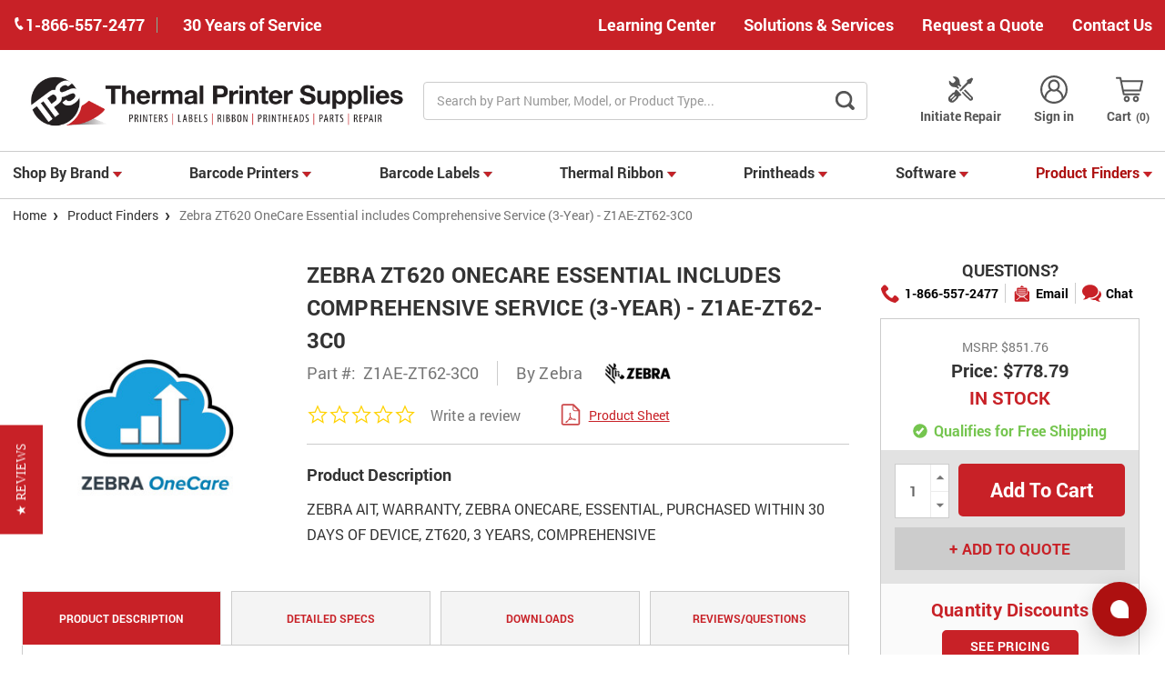

--- FILE ---
content_type: text/html; charset=UTF-8
request_url: https://www.thermalprintersupplies.com/service-repair/z1ae-zt62-3c0/
body_size: 33300
content:



<!DOCTYPE html>
<html class="no-js" lang="en">
    <head>
        <title>Zebra ZT620 OneCare Essential includes Comprehensive Service (3-Year) - Z1AE-ZT62-3C0</title>
        <link rel="dns-prefetch preconnect" href="https://cdn11.bigcommerce.com/s-q53x5wxljk" crossorigin><link rel="dns-prefetch preconnect" href="https://fonts.googleapis.com/" crossorigin><link rel="dns-prefetch preconnect" href="https://fonts.gstatic.com/" crossorigin>
        <meta property="product:price:amount" content="778.79" /><meta property="product:price:currency" content="USD" /><meta property="og:url" content="https://www.thermalprintersupplies.com/service-repair/z1ae-zt62-3c0/" /><meta property="og:site_name" content="Thermal Printer Supplies" /><meta name="keywords" content="Z1AE-ZT62-3C0,Zebra,ZT620,Service,(3-Year)"><meta name="description" content="Zebra ZT620 OneCare Essential Service (3-Year) - Z1AE-ZT62-3C0. Shop for Zebra Z1AE-ZT62-3C0 Service and many other barcode supplies from Thermal Printer Supplies!"><link rel='canonical' href='https://www.thermalprintersupplies.com/service-repair/z1ae-zt62-3c0/' /><meta name='platform' content='bigcommerce.stencil' /><meta property="og:type" content="product" />
<meta property="og:title" content="Zebra ZT620 OneCare Essential includes Comprehensive Service (3-Year) - Z1AE-ZT62-3C0" />
<meta property="og:description" content="Zebra ZT620 OneCare Essential Service (3-Year) - Z1AE-ZT62-3C0. Shop for Zebra Z1AE-ZT62-3C0 Service and many other barcode supplies from Thermal Printer Supplies!" />
<meta property="og:image" content="https://cdn11.bigcommerce.com/s-q53x5wxljk/products/74114/images/358768/zebra-onecare__67930.1739070212.386.513.jpg?c=2" />
<meta property="pinterest:richpins" content="enabled" />
        
         

        <link href="https://cdn11.bigcommerce.com/s-q53x5wxljk/product_images/download%20%281%29.png?t=1545321885" rel="shortcut icon">
            <link rel="apple-touch-icon" href=" https://cdn11.bigcommerce.com/s-q53x5wxljk/product_images/uploaded_images/shortcut.png">
        <meta name="viewport" content="width=device-width, initial-scale=1, maximum-scale=1">
        <script>
            document.documentElement.className = document.documentElement.className.replace('no-js', 'js');
        </script>
        <script>
            window.lazySizesConfig = window.lazySizesConfig || {};
            window.lazySizesConfig.loadMode = 1;
        </script>
        <script async src="https://cdn11.bigcommerce.com/s-q53x5wxljk/stencil/5b9cbee0-c7fa-013e-c659-4ad01ffb822b/e/b4022280-d477-013e-65ab-6e771e833a19/dist/theme-bundle.head_async.js"></script>

        <link href="https://fonts.googleapis.com/css?family=Roboto:700,500,400,%20500,%20600,%20700&display=swap" rel="stylesheet">
        <link data-stencil-stylesheet href="https://cdn11.bigcommerce.com/s-q53x5wxljk/stencil/5b9cbee0-c7fa-013e-c659-4ad01ffb822b/e/b4022280-d477-013e-65ab-6e771e833a19/css/theme-69aa9570-c7fa-013e-32f3-36605675dc01.css" rel="stylesheet">

        
        <!-- Start Tracking Code for analytics_googleanalytics4 -->

<script data-cfasync="false" src="https://cdn11.bigcommerce.com/shared/js/google_analytics4_bodl_subscribers-358423becf5d870b8b603a81de597c10f6bc7699.js" integrity="sha256-gtOfJ3Avc1pEE/hx6SKj/96cca7JvfqllWA9FTQJyfI=" crossorigin="anonymous"></script>
<script data-cfasync="false">
  (function () {
    window.dataLayer = window.dataLayer || [];

    function gtag(){
        dataLayer.push(arguments);
    }

    function initGA4(event) {
         function setupGtag() {
            function configureGtag() {
                gtag('js', new Date());
                gtag('set', 'developer_id.dMjk3Nj', true);
                gtag('config', 'G-WB4WP82KGE');
            }

            var script = document.createElement('script');

            script.src = 'https://www.googletagmanager.com/gtag/js?id=G-WB4WP82KGE';
            script.async = true;
            script.onload = configureGtag;

            document.head.appendChild(script);
        }

        setupGtag();

        if (typeof subscribeOnBodlEvents === 'function') {
            subscribeOnBodlEvents('G-WB4WP82KGE', false);
        }

        window.removeEventListener(event.type, initGA4);
    }

    

    var eventName = document.readyState === 'complete' ? 'consentScriptsLoaded' : 'DOMContentLoaded';
    window.addEventListener(eventName, initGA4, false);
  })()
</script>

<!-- End Tracking Code for analytics_googleanalytics4 -->


<script type="text/javascript" src="https://checkout-sdk.bigcommerce.com/v1/loader.js" defer ></script>
<script src="https://www.google.com/recaptcha/api.js" async defer></script>
<script type="text/javascript">
var BCData = {"product_attributes":{"sku":"Z1AE-ZT62-3C0","upc":null,"mpn":"Z1AE-ZT62-3C0","gtin":null,"weight":null,"base":true,"image":null,"price":{"without_tax":{"formatted":"$778.79","value":778.79,"currency":"USD"},"tax_label":"Sales Tax","rrp_without_tax":{"formatted":"$851.76","value":851.76,"currency":"USD"},"saved":{"formatted":"$72.97","value":72.97,"currency":"USD"}},"stock":null,"instock":true,"stock_message":null,"purchasable":true,"purchasing_message":null,"call_for_price_message":null}};
</script>
<!-- Start of Sleeknote signup and lead generation tool - www.sleeknote.com -->
<script id="sleeknoteScript" type="text/javascript">
	(function () {
		var sleeknoteScriptTag = document.createElement("script");
		sleeknoteScriptTag.type = "text/javascript";
		sleeknoteScriptTag.charset = "utf-8";
		sleeknoteScriptTag.src = ("//sleeknotecustomerscripts.sleeknote.com/120777.js");
		var s = document.getElementById("sleeknoteScript");
		s.parentNode.insertBefore(sleeknoteScriptTag, s);
	})();
</script>
<!-- End of Sleeknote signup and lead generation tool - www.sleeknote.com --><script type="quoteninja-results"></script><script>!function(){var e=window.location.search;if(e&&e.length>1&&localStorage){var l,o,t=e.slice(1).split("&");for(l=0;l<t.length;l++)o=(e=t[l].split("="))[1],(e=e[0])&&o&&("gclid"===e||"msclkid"===e||0===e.indexOf("utm"))&&localStorage.setItem(e,decodeURIComponent(o))}}();</script><!-- Google Tag Manager -->
<script>(function(w,d,s,l,i){w[l]=w[l]||[];w[l].push({'gtm.start':
new Date().getTime(),event:'gtm.js'});var f=d.getElementsByTagName(s)[0],
j=d.createElement(s),dl=l!='dataLayer'?'&l='+l:'';j.async=true;j.src=
'https://www.googletagmanager.com/gtm.js?id='+i+dl;f.parentNode.insertBefore(j,f);
})(window,document,'script','dataLayer','GTM-P8TZZ54R');</script>
<!-- End Google Tag Manager --><script>
// Define dataLayer and the gtag function.
window.dataLayer = window.dataLayer || [];
function gtag(){dataLayer.push(arguments);}
    
gtag('consent', 'default', {
  'ad_storage': 'denied',
  'ad_user_data': 'denied',
  'ad_personalization': 'denied',
  'analytics_storage': 'denied'
});
    
window.__enzuzo = window.__enzuzo || {};
window.__enzuzo.consentMode = window.__enzuzo.consentMode || {};
window.__enzuzo.consentMode.gtagScriptVersion = 1;
</script><script id='merchantWidgetScript' src="https://www.gstatic.com/shopping/merchant/merchantwidget.js" defer></script>
<script type="text/javascript">
  merchantWidgetScript.addEventListener('load', function () {
    merchantwidget.start({
      position: 'RIGHT_BOTTOM',
      sideMargin: 86,
      bottomMargin: 6,
      mobileSideMargin: 90,
      mobileBottomMargin: 13
    });
  });
</script>
 <script data-cfasync="false" src="https://microapps.bigcommerce.com/bodl-events/1.9.4/index.js" integrity="sha256-Y0tDj1qsyiKBRibKllwV0ZJ1aFlGYaHHGl/oUFoXJ7Y=" nonce="" crossorigin="anonymous"></script>
 <script data-cfasync="false" nonce="">

 (function() {
    function decodeBase64(base64) {
       const text = atob(base64);
       const length = text.length;
       const bytes = new Uint8Array(length);
       for (let i = 0; i < length; i++) {
          bytes[i] = text.charCodeAt(i);
       }
       const decoder = new TextDecoder();
       return decoder.decode(bytes);
    }
    window.bodl = JSON.parse(decodeBase64("[base64]"));
 })()

 </script>

<script nonce="">
(function () {
    var xmlHttp = new XMLHttpRequest();

    xmlHttp.open('POST', 'https://bes.gcp.data.bigcommerce.com/nobot');
    xmlHttp.setRequestHeader('Content-Type', 'application/json');
    xmlHttp.send('{"store_id":"1000072653","timezone_offset":"-5.0","timestamp":"2026-01-30T10:25:44.41714600Z","visit_id":"c91bb438-735f-4221-a84e-274cc56d999c","channel_id":1}');
})();
</script>

        
        	<script src="//cdn.searchspring.net/search/v3/lts/searchspring.catalog.js?csgj5j" search="search_query" defer></script>
                    <link rel="preload" as="image" href="https://cdn11.bigcommerce.com/s-q53x5wxljk/images/stencil/608x608/products/74114/358768/zebra-onecare__67930.1739070212.jpg?c=2">
    </head>
    <body  class="product-page" data-store="TPS">
        <div class="its-mp__global"
    data-customer-group=""
    data-logged-in="false"
    data-page-type="product"
></div>

        <svg data-src="https://cdn11.bigcommerce.com/s-q53x5wxljk/stencil/5b9cbee0-c7fa-013e-c659-4ad01ffb822b/e/b4022280-d477-013e-65ab-6e771e833a19/img/icon-sprite.svg" class="icons-svg-sprite"></svg>
        <div class="headerTop">
    <div class="container">
        <div class="headerTop-inner">
            <div class="headerTop-left">
                <a class="header-phone" href="tel:+1-866-557-2477">
                    <span class="header-phone-text">
                        <svg class="icon icon--xsmall icon--white">
                            <use xlink:href="#icon-Phone"></use>
                        </svg>
                         1-866-557-2477 
                    </span>
                </a>
                <p class="serviceYears">30 Years of Service</p>
            </div>

            <div class="headerTopPages">
                <a href="/barcoding-resource-center">Learning Center</a>

                            <a href="https://www.thermalprintersupplies.com/solutions-services">Solutions &amp; Services</a>

                
                    <a href="/contact-us" class="request-quote">Request a Quote</a>
                


                            <a href="https://www.thermalprintersupplies.com/contact-us/">Contact Us</a>
            </div>
        </div>
    </div>
</div>
<header class="header" role="banner">
    <div class="container-md">
        <div class="headerMiddleWrap">
            <div class="headerItem modile-container">
                <div class="header-logo header-logo--center">
                    <a href="https://www.thermalprintersupplies.com/">
            <img class="header-logo-image-unknown-size" data-sizes="auto" src="https://cdn11.bigcommerce.com/s-q53x5wxljk/images/stencil/original/tps_1610637225__16704.original.png" alt="Thermal Printer Supplies" title="Thermal Printer Supplies" height="74" width="490" />
</a>
                </div>
            </div>
            <div class="headerItem flex-2">
               <div class="header-actions-item header-actions-item--search">
                        <div class="header-actions-item--search-wrapper">
                          <!-- snippet location forms_search -->
                          <form class="form search-form" action="/shop" method="get">
                            <fieldset class="form-fieldset">
                              <div class="form-field">
                                <label class="is-srOnly" for="search_query">Search</label>
                                <input class="form-input" name="search_query" data-error-message="Search field cannot be empty." placeholder="Search by Part Number, Model, or Product Type..." autocomplete="off" value>
                                <button id="searchBtn" class="button-search" type="submit" aria-label="Search Button">
                                    <label for="searchBtn" class="visually-hidden">Search Button</label>
                                    <svg class="icon icon--small icon--gray"><use xlink:href="#icon-search-bar"></use></svg>
                                </button>
                              </div>
                            </fieldset>
                          </form>
                        </div>
                </div>
            </div>
            <div class="headerItem">
                <nav class="navUser">
    


    <ul class="navUser-section navUser-section--alt">

        <li class="navUser-item">
            <a class="navUser-action navUser-item--compare" href="/compare" data-compare-nav>Compare <span class="countPill countPill--positive countPill--alt"></span></a>
        </li>

            <li class="navUser-item navUser-item--repair">
                <a class="navUser-action" href="/equipment-repair-form">
                        <svg class="icon icon-header" version="1.0" xmlns="http://www.w3.org/2000/svg"
                            width="200.000000pt" height="200.000000pt" viewBox="0 0 200.000000 200.000000"
                            preserveAspectRatio="xMidYMid meet" fill="#555" >
                            <g transform="translate(0.000000,200.000000) scale(0.100000,-0.100000)"
                            stroke="none">
                            <path d="M463 1920 c-13 -5 -23 -15 -23 -22 0 -7 42 -54 93 -106 90 -91 92
                            -93 92 -140 0 -43 -5 -54 -50 -106 -56 -65 -89 -86 -135 -86 -46 0 -66 13
                            -157 103 -98 97 -108 95 -108 -16 2 -217 172 -377 402 -377 81 0 120 -17 188
                            -81 l56 -52 39 38 40 39 -54 56 c-62 64 -70 80 -50 109 25 35 54 25 116 -36
                            l58 -58 42 43 42 42 -46 47 c-67 70 -72 84 -78 213 -5 101 -9 123 -37 182 -62
                            132 -180 209 -328 215 -44 2 -90 -1 -102 -7z"/>
                            <path d="M1618 1754 l-168 -84 0 -78 0 -77 -270 -270 c-148 -148 -270 -277
                            -270 -285 0 -20 71 -90 90 -90 8 0 135 120 282 268 l268 267 83 5 82 5 82 160
                            c45 88 82 167 83 175 0 17 -70 90 -85 89 -6 0 -85 -38 -177 -85z"/>
                            <path d="M637 972 c-20 -21 -37 -46 -37 -57 0 -10 -9 -38 -20 -61 -22 -44 -67
                            -74 -112 -74 -33 0 -300 -268 -327 -330 -29 -64 -28 -160 3 -226 61 -132 226
                            -189 360 -125 24 12 100 80 184 164 113 114 142 149 142 171 0 62 54 116 117
                            116 20 0 40 12 66 38 20 21 37 42 37 48 0 9 -361 374 -371 374 -3 0 -22 -17
                            -42 -38z m-87 -330 c17 -14 21 -25 17 -43 -9 -35 -238 -259 -265 -259 -29 0
                            -57 43 -44 67 15 26 247 253 259 253 6 0 21 -8 33 -18z m130 -130 c17 -14 21
                            -25 17 -43 -9 -35 -238 -259 -265 -259 -29 0 -57 43 -44 67 15 26 247 253 259
                            253 6 0 21 -8 33 -18z"/>
                            <path d="M1265 969 l-40 -41 263 -258 c266 -262 283 -285 250 -318 -34 -34
                            -57 -17 -323 248 l-261 260 -39 -40 -39 -40 269 -271 c149 -149 282 -277 297
                            -285 66 -35 161 -9 211 58 28 37 34 116 12 159 -15 30 -541 569 -555 569 -3 0
                            -24 -18 -45 -41z"/>
                            </g>
                        </svg>
                        Initiate Repair
                </a>
            </li>
        <li class="navUser-item navUser-item--account">
                <a class="navUser-action" href="/login.php" aria-label="Login">
                    <svg class="icon icon-header"><use xlink:href="#icon-account"></use></svg>
                    Sign in
                </a>
        </li>
        <li class="navUser-item navUser-item--cart">
            <a
                class="navUser-action"
                data-cart-preview
                data-dropdown="cart-preview-dropdown"
                data-options="align:right"
                href="/cart.php">
                <svg class="icon icon-header">
                    <use xlink:href="#icon-cart"></use>
                </svg>
                <span class="navUser-item-cartLabel">Cart</span> <span class="countPill cart-quantity"></span>
            </a>

            <div class="dropdown-menu" id="cart-preview-dropdown" data-dropdown-content aria-hidden="true"></div>
        </li>
    </ul>

    <div class="mobileNavigation">

            <a href="#" class="mobileNavigation-item mobileMenu-toggle" data-mobile-menu-toggle="menu">
                <span class="mobileMenu-toggleIcon">Toggle menu</span>
            </a>
    
            <div class="mobileNavigation-item">
                <a class="navUser-action" href="#" data-search="quickSearch" aria-controls="quickSearch" aria-expanded="false" id="search-button" aria-label="Search">
                    <span class="searchButtonMobile">
                    <svg class="icon-mobile-header"><use xlink:href="#icon-search-mobile"></use></svg>
                    <span class="d-none">Search</span>
                    </span>
                </a>
            </div>
            <div class="mobileNavigation-item">
                <a class="navUser-action" href="https://www.advanced-automationinc.com/equipment-repair-form" aria-label="Repair form">
                    <svg  class="icon-mobile-header" version="1.0" xmlns="http://www.w3.org/2000/svg"
                     width="200.000000pt" height="200.000000pt" viewBox="0 0 200.000000 200.000000"
                     preserveAspectRatio="xMidYMid meet" fill="#555" >
                    <g transform="translate(0.000000,200.000000) scale(0.100000,-0.100000)"
                    stroke="none">
                    <path d="M463 1920 c-13 -5 -23 -15 -23 -22 0 -7 42 -54 93 -106 90 -91 92
                    -93 92 -140 0 -43 -5 -54 -50 -106 -56 -65 -89 -86 -135 -86 -46 0 -66 13
                    -157 103 -98 97 -108 95 -108 -16 2 -217 172 -377 402 -377 81 0 120 -17 188
                    -81 l56 -52 39 38 40 39 -54 56 c-62 64 -70 80 -50 109 25 35 54 25 116 -36
                    l58 -58 42 43 42 42 -46 47 c-67 70 -72 84 -78 213 -5 101 -9 123 -37 182 -62
                    132 -180 209 -328 215 -44 2 -90 -1 -102 -7z"/>
                    <path d="M1618 1754 l-168 -84 0 -78 0 -77 -270 -270 c-148 -148 -270 -277
                    -270 -285 0 -20 71 -90 90 -90 8 0 135 120 282 268 l268 267 83 5 82 5 82 160
                    c45 88 82 167 83 175 0 17 -70 90 -85 89 -6 0 -85 -38 -177 -85z"/>
                    <path d="M637 972 c-20 -21 -37 -46 -37 -57 0 -10 -9 -38 -20 -61 -22 -44 -67
                    -74 -112 -74 -33 0 -300 -268 -327 -330 -29 -64 -28 -160 3 -226 61 -132 226
                    -189 360 -125 24 12 100 80 184 164 113 114 142 149 142 171 0 62 54 116 117
                    116 20 0 40 12 66 38 20 21 37 42 37 48 0 9 -361 374 -371 374 -3 0 -22 -17
                    -42 -38z m-87 -330 c17 -14 21 -25 17 -43 -9 -35 -238 -259 -265 -259 -29 0
                    -57 43 -44 67 15 26 247 253 259 253 6 0 21 -8 33 -18z m130 -130 c17 -14 21
                    -25 17 -43 -9 -35 -238 -259 -265 -259 -29 0 -57 43 -44 67 15 26 247 253 259
                    253 6 0 21 -8 33 -18z"/>
                    <path d="M1265 969 l-40 -41 263 -258 c266 -262 283 -285 250 -318 -34 -34
                    -57 -17 -323 248 l-261 260 -39 -40 -39 -40 269 -271 c149 -149 282 -277 297
                    -285 66 -35 161 -9 211 58 28 37 34 116 12 159 -15 30 -541 569 -555 569 -3 0
                    -24 -18 -45 -41z"/>
                    </g>
                    </svg>
                    <span class="repairText">Initiate Repair</span>
                </a>
            </div>
            <div class="mobileNavigation-item">
                    <a class="navUser-action" href="/account.php" aria-label="Account">
                        <svg class="icon-mobile-header"><use xlink:href="#icon-account"></use></svg>
                        <span class="accountText">My Account</span>
                    </a>
            </div>
            <div class="mobileNavigation-item">
                    <a  class="navUser-action cart" href="/cart.php" aria-label="Cart">
                    <svg class="icon-mobile-header"><use xlink:href="#icon-cart"></use></svg>
                    <span class="navUser-item-cartLabel">Cart</span> <span class="countPill cart-quantity"></span>
                </a>
            </div>
        </div>



</nav>
            </div>
        </div>
    </div>

    <div class="navPages-container " id="menu" data-menu>
        <div class="container-md">
    <nav class="navPages">
        <ul class="navPages-list">
                    <li class="navPages-item only-images
">
            
                            <a class="navPages-action has-subMenu TPS" href="https://www.thermalprintersupplies.com/shop-by-brand/" data-collapsible="navPages-2005">
    Shop By Brand 
            <i class="icon navPages-action-moreIcon-md" aria-hidden="true"><svg><use xlink:href="#icon-caret" /></svg></i>
</a>
<div class="navPage-subMenu" id="navPages-2005" aria-hidden="true" tabindex="-1">
    <ul class="navPage-subMenu-list">
        <li class="navPage-subMenu-item">
            <a class="navPage-subMenu-action navPages-action" href="https://www.thermalprintersupplies.com/shop-by-brand/">All Shop By Brand</a>
        </li>
            <li class="navPage-subMenu-item">
                    <a class="navPage-subMenu-action navPages-actions has-subMenu TPS" href="https://www.thermalprintersupplies.com/shop-by-brand/zebra-technologies/">
                        Zebra Technologies
                        <i class="icon navPages-action-moreIcon-md" data-collapsible="navPages-2006"
                            data-collapsible-disabled-breakpoint="medium"
                            data-collapsible-disabled-state="open"
                            data-collapsible-enabled-state="closed"aria-hidden="true">
                            <svg>
                                <use xlink:href="#icon-chevron-down" />
                            </svg>
                        </i>
                    </a>
                        <a href="https://www.thermalprintersupplies.com/shop-by-brand/zebra-technologies/" title="Zebra Technologies">
                            <img class="navPage-image" src="https://cdn11.bigcommerce.com/s-q53x5wxljk/images/stencil/150x150/u/zebra_logo_k-400x400__97690.original.jpg" alt="Zebra Technologies"  loading="lazy">
                        </a>
            </li>
            <li class="navPage-subMenu-item">
                    <a class="navPage-subMenu-action navPages-actions has-subMenu TPS" href="https://www.thermalprintersupplies.com/shop-by-brand/brady-id/">
                        Brady ID
                        <i class="icon navPages-action-moreIcon-md" data-collapsible="navPages-2009"
                            data-collapsible-disabled-breakpoint="medium"
                            data-collapsible-disabled-state="open"
                            data-collapsible-enabled-state="closed"aria-hidden="true">
                            <svg>
                                <use xlink:href="#icon-chevron-down" />
                            </svg>
                        </i>
                    </a>
                        <a href="https://www.thermalprintersupplies.com/shop-by-brand/brady-id/" title="Brady ID">
                            <img class="navPage-image" src="https://cdn11.bigcommerce.com/s-q53x5wxljk/images/stencil/150x150/b/brady__55760.original.png" alt="Brady ID"  loading="lazy">
                        </a>
            </li>
            <li class="navPage-subMenu-item">
                    <a class="navPage-subMenu-action navPages-actions has-subMenu TPS" href="https://www.thermalprintersupplies.com/shop-by-brand/sato/">
                        Sato
                        <i class="icon navPages-action-moreIcon-md" data-collapsible="navPages-2007"
                            data-collapsible-disabled-breakpoint="medium"
                            data-collapsible-disabled-state="open"
                            data-collapsible-enabled-state="closed"aria-hidden="true">
                            <svg>
                                <use xlink:href="#icon-chevron-down" />
                            </svg>
                        </i>
                    </a>
                        <a href="https://www.thermalprintersupplies.com/shop-by-brand/sato/" title="Sato">
                            <img class="navPage-image" src="https://cdn11.bigcommerce.com/s-q53x5wxljk/images/stencil/150x150/a/sato__97539.original.png" alt="Sato"  loading="lazy">
                        </a>
            </li>
            <li class="navPage-subMenu-item">
                    <a class="navPage-subMenu-action navPages-actions has-subMenu TPS" href="https://www.thermalprintersupplies.com/shop-by-brand/honeywell/">
                        Honeywell
                        <i class="icon navPages-action-moreIcon-md" data-collapsible="navPages-2010"
                            data-collapsible-disabled-breakpoint="medium"
                            data-collapsible-disabled-state="open"
                            data-collapsible-enabled-state="closed"aria-hidden="true">
                            <svg>
                                <use xlink:href="#icon-chevron-down" />
                            </svg>
                        </i>
                    </a>
                        <a href="https://www.thermalprintersupplies.com/shop-by-brand/honeywell/" title="Honeywell">
                            <img class="navPage-image" src="https://cdn11.bigcommerce.com/s-q53x5wxljk/images/stencil/150x150/w/honeywell-400x400__64567.original.jpg" alt="Honeywell"  loading="lazy">
                        </a>
            </li>
            <li class="navPage-subMenu-item">
                    <a class="navPage-subMenu-action navPages-actions has-subMenu TPS" href="https://www.thermalprintersupplies.com/shop-by-brand/tsc-printronix/">
                        TSC / Printronix
                        <i class="icon navPages-action-moreIcon-md" data-collapsible="navPages-2008"
                            data-collapsible-disabled-breakpoint="medium"
                            data-collapsible-disabled-state="open"
                            data-collapsible-enabled-state="closed"aria-hidden="true">
                            <svg>
                                <use xlink:href="#icon-chevron-down" />
                            </svg>
                        </i>
                    </a>
                        <a href="https://www.thermalprintersupplies.com/shop-by-brand/tsc-printronix/" title="TSC / Printronix">
                            <img class="navPage-image" src="https://cdn11.bigcommerce.com/s-q53x5wxljk/images/stencil/150x150/d/tsc1__46791.original.png" alt="TSC / Printronix"  loading="lazy">
                        </a>
            </li>
            <li class="navPage-subMenu-item">
                    <a class="navPage-subMenu-action navPages-actions has-subMenu TPS" href="https://www.thermalprintersupplies.com/shop-by-brand/bixolon/">
                        Bixolon
                        <i class="icon navPages-action-moreIcon-md" data-collapsible="navPages-2011"
                            data-collapsible-disabled-breakpoint="medium"
                            data-collapsible-disabled-state="open"
                            data-collapsible-enabled-state="closed"aria-hidden="true">
                            <svg>
                                <use xlink:href="#icon-chevron-down" />
                            </svg>
                        </i>
                    </a>
                        <a href="https://www.thermalprintersupplies.com/shop-by-brand/bixolon/" title="Bixolon">
                            <img class="navPage-image" src="https://cdn11.bigcommerce.com/s-q53x5wxljk/images/stencil/150x150/l/bixolon__17531.original.png" alt="Bixolon"  loading="lazy">
                        </a>
            </li>
            <li class="navPage-subMenu-item">
                    <a class="navPage-subMenu-action navPages-actions has-subMenu TPS" href="https://www.thermalprintersupplies.com/shop-by-brand/epson/">
                        Epson
                        <i class="icon navPages-action-moreIcon-md" data-collapsible="navPages-2014"
                            data-collapsible-disabled-breakpoint="medium"
                            data-collapsible-disabled-state="open"
                            data-collapsible-enabled-state="closed"aria-hidden="true">
                            <svg>
                                <use xlink:href="#icon-chevron-down" />
                            </svg>
                        </i>
                    </a>
                        <a href="https://www.thermalprintersupplies.com/shop-by-brand/epson/" title="Epson">
                            <img class="navPage-image" src="https://cdn11.bigcommerce.com/s-q53x5wxljk/images/stencil/150x150/m/epson__14651.original.png" alt="Epson"  loading="lazy">
                        </a>
            </li>
            <li class="navPage-subMenu-item">
                    <a class="navPage-subMenu-action navPages-actions has-subMenu TPS" href="https://www.thermalprintersupplies.com/shop-by-brand/citizen/">
                        Citizen
                        <i class="icon navPages-action-moreIcon-md" data-collapsible="navPages-2012"
                            data-collapsible-disabled-breakpoint="medium"
                            data-collapsible-disabled-state="open"
                            data-collapsible-enabled-state="closed"aria-hidden="true">
                            <svg>
                                <use xlink:href="#icon-chevron-down" />
                            </svg>
                        </i>
                    </a>
                        <a href="https://www.thermalprintersupplies.com/shop-by-brand/citizen/" title="Citizen">
                            <img class="navPage-image" src="https://cdn11.bigcommerce.com/s-q53x5wxljk/images/stencil/150x150/z/citizen-400__97501.original.png" alt="Citizen"  loading="lazy">
                        </a>
            </li>
            <li class="navPage-subMenu-item">
                    <a class="navPage-subMenu-action navPages-actions has-subMenu TPS" href="https://www.thermalprintersupplies.com/shop-by-brand/star-micronics/">
                        Star Micronics
                        <i class="icon navPages-action-moreIcon-md" data-collapsible="navPages-2013"
                            data-collapsible-disabled-breakpoint="medium"
                            data-collapsible-disabled-state="open"
                            data-collapsible-enabled-state="closed"aria-hidden="true">
                            <svg>
                                <use xlink:href="#icon-chevron-down" />
                            </svg>
                        </i>
                    </a>
                        <a href="https://www.thermalprintersupplies.com/shop-by-brand/star-micronics/" title="Star Micronics">
                            <img class="navPage-image" src="https://cdn11.bigcommerce.com/s-q53x5wxljk/images/stencil/150x150/n/star%20micronics__32139.original.png" alt="Star Micronics"  loading="lazy">
                        </a>
            </li>
            <li class="navPage-subMenu-item">
                    <a class="navPage-subMenu-action navPages-actions has-subMenu TPS" href="https://www.thermalprintersupplies.com/shop-by-brand/toshiba/">
                        Toshiba
                        <i class="icon navPages-action-moreIcon-md" data-collapsible="navPages-2026"
                            data-collapsible-disabled-breakpoint="medium"
                            data-collapsible-disabled-state="open"
                            data-collapsible-enabled-state="closed"aria-hidden="true">
                            <svg>
                                <use xlink:href="#icon-chevron-down" />
                            </svg>
                        </i>
                    </a>
                        <a href="https://www.thermalprintersupplies.com/shop-by-brand/toshiba/" title="Toshiba">
                            <img class="navPage-image" src="https://cdn11.bigcommerce.com/s-q53x5wxljk/images/stencil/150x150/h/toshiba__12923.original.png" alt="Toshiba"  loading="lazy">
                        </a>
            </li>
            <li class="navPage-subMenu-item">
                    <a class="navPage-subMenu-action navPages-actions has-subMenu TPS" href="https://www.thermalprintersupplies.com/shop-by-brand/brother/">
                        Brother
                        <i class="icon navPages-action-moreIcon-md" data-collapsible="navPages-2030"
                            data-collapsible-disabled-breakpoint="medium"
                            data-collapsible-disabled-state="open"
                            data-collapsible-enabled-state="closed"aria-hidden="true">
                            <svg>
                                <use xlink:href="#icon-chevron-down" />
                            </svg>
                        </i>
                    </a>
                        <a href="https://www.thermalprintersupplies.com/shop-by-brand/brother/" title="Brother">
                            <img class="navPage-image" src="https://cdn11.bigcommerce.com/s-q53x5wxljk/images/stencil/150x150/a/brother-logo-400x400__06441.original.jpg" alt="Brother"  loading="lazy">
                        </a>
            </li>
            <li class="navPage-subMenu-item">
                    <a class="navPage-subMenu-action navPages-actions has-subMenu TPS" href="https://www.thermalprintersupplies.com/shop-by-brand/dymo/">
                        Dymo
                        <i class="icon navPages-action-moreIcon-md" data-collapsible="navPages-2015"
                            data-collapsible-disabled-breakpoint="medium"
                            data-collapsible-disabled-state="open"
                            data-collapsible-enabled-state="closed"aria-hidden="true">
                            <svg>
                                <use xlink:href="#icon-chevron-down" />
                            </svg>
                        </i>
                    </a>
                        <a href="https://www.thermalprintersupplies.com/shop-by-brand/dymo/" title="Dymo">
                            <img class="navPage-image" src="https://cdn11.bigcommerce.com/s-q53x5wxljk/images/stencil/150x150/m/dymo__47519.original.png" alt="Dymo"  loading="lazy">
                        </a>
            </li>
            <li class="navPage-subMenu-item">
                    <a class="navPage-subMenu-action navPages-actions has-subMenu TPS" href="https://www.thermalprintersupplies.com/shop-by-brand/cognitive/">
                        Cognitive
                        <i class="icon navPages-action-moreIcon-md" data-collapsible="navPages-2028"
                            data-collapsible-disabled-breakpoint="medium"
                            data-collapsible-disabled-state="open"
                            data-collapsible-enabled-state="closed"aria-hidden="true">
                            <svg>
                                <use xlink:href="#icon-chevron-down" />
                            </svg>
                        </i>
                    </a>
                        <a href="https://www.thermalprintersupplies.com/shop-by-brand/cognitive/" title="Cognitive">
                            <img class="navPage-image" src="https://cdn11.bigcommerce.com/s-q53x5wxljk/images/stencil/150x150/t/cognitive__22591.original.png" alt="Cognitive"  loading="lazy">
                        </a>
            </li>
            <li class="navPage-subMenu-item">
                    <a class="navPage-subMenu-action navPages-actions has-subMenu TPS" href="https://www.thermalprintersupplies.com/shop-by-brand/Alternative-Brands/">
                        Alternative Brands
                        <i class="icon navPages-action-moreIcon-md" data-collapsible="navPages-2042"
                            data-collapsible-disabled-breakpoint="medium"
                            data-collapsible-disabled-state="open"
                            data-collapsible-enabled-state="closed"aria-hidden="true">
                            <svg>
                                <use xlink:href="#icon-chevron-down" />
                            </svg>
                        </i>
                    </a>
                        <a href="https://www.thermalprintersupplies.com/shop-by-brand/Alternative-Brands/" title="Alternative Brands">
                            <img class="navPage-image" src="https://cdn11.bigcommerce.com/s-q53x5wxljk/images/stencil/150x150/w/alternative%20brands%20300x300__78740.original.png" alt="Alternative Brands"  loading="lazy">
                        </a>
            </li>
    </ul>
</div>

                    </li>
                    <li class="navPages-item 
">
            
                            <a class="navPages-action has-subMenu TPS" href="https://www.thermalprintersupplies.com/barcode-printers/" data-collapsible="navPages-1">
    Barcode Printers 
            <i class="icon navPages-action-moreIcon-md" aria-hidden="true"><svg><use xlink:href="#icon-caret" /></svg></i>
</a>
<div class="navPage-subMenu" id="navPages-1" aria-hidden="true" tabindex="-1">
    <ul class="navPage-subMenu-list">
        <li class="navPage-subMenu-item">
            <a class="navPage-subMenu-action navPages-action" href="https://www.thermalprintersupplies.com/barcode-printers/">All Barcode Printers</a>
        </li>
            <li class="navPage-subMenu-item">
                    <a class="navPage-subMenu-action navPages-action" href="https://www.thermalprintersupplies.com/barcode-printers/industrial-printers/">Industrial Printers</a>
                    <a href="https://www.thermalprintersupplies.com/barcode-printers/industrial-printers/" title="Industrial Printers">
                        <img class="navPage-image" src="https://cdn11.bigcommerce.com/s-q53x5wxljk/images/stencil/150x150/x/zt620-printer__50236.original.jpg" alt="Industrial Printers"  loading="lazy">
                    </a>
            </li>
            <li class="navPage-subMenu-item">
                    <a class="navPage-subMenu-action navPages-action" href="https://www.thermalprintersupplies.com/barcode-printers/desktop-printers/">Desktop Printers</a>
                    <a href="https://www.thermalprintersupplies.com/barcode-printers/desktop-printers/" title="Desktop Printers">
                        <img class="navPage-image" src="https://cdn11.bigcommerce.com/s-q53x5wxljk/images/stencil/150x150/b/zd621d---300x300__89912.original.jpg" alt="Desktop Printers"  loading="lazy">
                    </a>
            </li>
            <li class="navPage-subMenu-item">
                    <a class="navPage-subMenu-action navPages-action" href="https://www.thermalprintersupplies.com/barcode-printers/mobile-printers/">Mobile Printers</a>
                    <a href="https://www.thermalprintersupplies.com/barcode-printers/mobile-printers/" title="Mobile Printers">
                        <img class="navPage-image" src="https://cdn11.bigcommerce.com/s-q53x5wxljk/images/stencil/150x150/i/zq630-printer__53945.original.jpg" alt="Mobile Printers"  loading="lazy">
                    </a>
            </li>
            <li class="navPage-subMenu-item">
                    <a class="navPage-subMenu-action navPages-action" href="https://www.thermalprintersupplies.com/barcode-printers/rfid-printers/">RFID Printers</a>
                    <a href="https://www.thermalprintersupplies.com/barcode-printers/rfid-printers/" title="RFID Printers">
                        <img class="navPage-image" src="https://cdn11.bigcommerce.com/s-q53x5wxljk/images/stencil/150x150/n/printronics-t8000_t8204_t8206_t8208_t8304_t8306_t8308-printer-300__68077.original.jpg" alt="RFID Printers"  loading="lazy">
                    </a>
            </li>
            <li class="navPage-subMenu-item">
                    <a class="navPage-subMenu-action navPages-action" href="https://www.thermalprintersupplies.com/barcode-printers/healthcare-barcode-printers/">Healthcare Barcode Printers</a>
                    <a href="https://www.thermalprintersupplies.com/barcode-printers/healthcare-barcode-printers/" title="Healthcare Barcode Printers">
                        <img class="navPage-image" src="https://cdn11.bigcommerce.com/s-q53x5wxljk/images/stencil/150x150/x/zd411d-hc-photography-product-left-1000x1000__79223_category.original.jpg" alt="Healthcare Barcode Printers"  loading="lazy">
                    </a>
            </li>
            <li class="navPage-subMenu-item">
                    <a class="navPage-subMenu-action navPages-action" href="https://www.thermalprintersupplies.com/barcode-printers/color-printers/">Color Printers</a>
                    <a href="https://www.thermalprintersupplies.com/barcode-printers/color-printers/" title="Color Printers">
                        <img class="navPage-image" src="https://cdn11.bigcommerce.com/s-q53x5wxljk/images/stencil/150x150/z/epson-cw-c4000-printer-300__75540.original.jpg" alt="Color Printers"  loading="lazy">
                    </a>
            </li>
            <li class="navPage-subMenu-item">
                    <a class="navPage-subMenu-action navPages-action" href="https://www.thermalprintersupplies.com/barcode-printers/receipt-pos-printers/">Receipt / POS Printers</a>
                    <a href="https://www.thermalprintersupplies.com/barcode-printers/receipt-pos-printers/" title="Receipt / POS Printers">
                        <img class="navPage-image" src="https://cdn11.bigcommerce.com/s-q53x5wxljk/images/stencil/150x150/i/citizen-ct-s4500-printer-300__23210.original.jpg" alt="Receipt / POS Printers"  loading="lazy">
                    </a>
            </li>
            <li class="navPage-subMenu-item">
                    <a class="navPage-subMenu-action navPages-action" href="https://www.thermalprintersupplies.com/barcode-printers/home-office/">Home Office</a>
                    <a href="https://www.thermalprintersupplies.com/barcode-printers/home-office/" title="Home Office">
                        <img class="navPage-image" src="https://cdn11.bigcommerce.com/s-q53x5wxljk/images/stencil/150x150/k/zsb-dp12n-300x300__09713.original.jpg" alt="Home Office"  loading="lazy">
                    </a>
            </li>
            <li class="navPage-subMenu-item">
                    <a class="navPage-subMenu-action navPages-action" href="https://www.thermalprintersupplies.com/barcode-printers/linerless-barcode-printers/">Linerless Barcode Printers</a>
                    <a href="https://www.thermalprintersupplies.com/barcode-printers/linerless-barcode-printers/" title="Linerless Barcode Printers">
                        <img class="navPage-image" src="https://cdn11.bigcommerce.com/s-q53x5wxljk/images/stencil/150x150/m/zt411__23303_category.original.jpg" alt="Linerless Barcode Printers"  loading="lazy">
                    </a>
            </li>
            <li class="navPage-subMenu-item">
                    <a class="navPage-subMenu-action navPages-action" href="https://www.thermalprintersupplies.com/barcode-printers/specialty-printers/">Specialty Printers</a>
                    <a href="https://www.thermalprintersupplies.com/barcode-printers/specialty-printers/" title="Specialty Printers">
                        <img class="navPage-image" src="https://cdn11.bigcommerce.com/s-q53x5wxljk/images/stencil/150x150/v/ze52162-l010000z-300x300__65570.original.jpg" alt="Specialty Printers"  loading="lazy">
                    </a>
            </li>
    </ul>
</div>

                    </li>
                    <li class="navPages-item 
">
            
                            <a class="navPages-action has-subMenu TPS" href="https://www.thermalprintersupplies.com/barcode-labels/" data-collapsible="navPages-9">
    Barcode Labels 
            <i class="icon navPages-action-moreIcon-md" aria-hidden="true"><svg><use xlink:href="#icon-caret" /></svg></i>
</a>
<div class="navPage-subMenu" id="navPages-9" aria-hidden="true" tabindex="-1">
    <ul class="navPage-subMenu-list">
        <li class="navPage-subMenu-item">
            <a class="navPage-subMenu-action navPages-action" href="https://www.thermalprintersupplies.com/barcode-labels/">All Barcode Labels</a>
        </li>
            <li class="navPage-subMenu-item">
                    <a class="navPage-subMenu-action navPages-action" href="https://www.thermalprintersupplies.com/barcode-labels/thermal-labels/">Thermal Labels</a>
                    <a href="https://www.thermalprintersupplies.com/barcode-labels/thermal-labels/" title="Thermal Labels">
                        <img class="navPage-image" src="https://cdn11.bigcommerce.com/s-q53x5wxljk/images/stencil/150x150/x/10014014-300x300__69473.original.jpg" alt="Thermal Labels"  loading="lazy">
                    </a>
            </li>
            <li class="navPage-subMenu-item">
                    <a class="navPage-subMenu-action navPages-action" href="https://www.thermalprintersupplies.com/barcode-labels/tags-no-adhesive/">Tags (No Adhesive)</a>
                    <a href="https://www.thermalprintersupplies.com/barcode-labels/tags-no-adhesive/" title="Tags (No Adhesive)">
                        <img class="navPage-image" src="https://cdn11.bigcommerce.com/s-q53x5wxljk/images/stencil/150x150/a/zebra%20tags__79526_category.original.jpg" alt="Tags (No Adhesive)"  loading="lazy">
                    </a>
            </li>
            <li class="navPage-subMenu-item">
                    <a class="navPage-subMenu-action navPages-action" href="https://www.thermalprintersupplies.com/barcode-labels/receipt-paper/">Receipt Paper</a>
                    <a href="https://www.thermalprintersupplies.com/barcode-labels/receipt-paper/" title="Receipt Paper">
                        <img class="navPage-image" src="https://cdn11.bigcommerce.com/s-q53x5wxljk/images/stencil/150x150/b/zebra%20receipt%20paper__32334_category.original.jpeg" alt="Receipt Paper"  loading="lazy">
                    </a>
            </li>
            <li class="navPage-subMenu-item">
                    <a class="navPage-subMenu-action navPages-action" href="https://www.thermalprintersupplies.com/barcode-labels/wristbands/">Wristbands</a>
                    <a href="https://www.thermalprintersupplies.com/barcode-labels/wristbands/" title="Wristbands">
                        <img class="navPage-image" src="https://cdn11.bigcommerce.com/s-q53x5wxljk/images/stencil/150x150/a/10033832-2k-300x300__30665.original.jpg" alt="Wristbands"  loading="lazy">
                    </a>
            </li>
            <li class="navPage-subMenu-item">
                    <a class="navPage-subMenu-action navPages-action" href="https://www.thermalprintersupplies.com/barcode-labels/rfid-labels/">RFID Labels</a>
                    <a href="https://www.thermalprintersupplies.com/barcode-labels/rfid-labels/" title="RFID Labels">
                        <img class="navPage-image" src="https://cdn11.bigcommerce.com/s-q53x5wxljk/images/stencil/150x150/s/10026456-300x300__39772.original.jpg" alt="RFID Labels"  loading="lazy">
                    </a>
            </li>
            <li class="navPage-subMenu-item">
                    <a class="navPage-subMenu-action navPages-action" href="https://www.thermalprintersupplies.com/barcode-labels/healthcare/">Healthcare</a>
                    <a href="https://www.thermalprintersupplies.com/barcode-labels/healthcare/" title="Healthcare">
                        <img class="navPage-image" src="https://cdn11.bigcommerce.com/s-q53x5wxljk/images/stencil/150x150/j/lb-alert-az-300x300__93034.original.jpg" alt="Healthcare"  loading="lazy">
                    </a>
            </li>
            <li class="navPage-subMenu-item">
                    <a class="navPage-subMenu-action navPages-action" href="https://www.thermalprintersupplies.com/barcode-labels/id-card/">ID Card</a>
                    <a href="https://www.thermalprintersupplies.com/barcode-labels/id-card/" title="ID Card">
                        <img class="navPage-image" src="https://cdn11.bigcommerce.com/s-q53x5wxljk/images/stencil/150x150/k/800015-135-300x300__63622.original.jpg" alt="ID Card"  loading="lazy">
                    </a>
            </li>
            <li class="navPage-subMenu-item">
                    <a class="navPage-subMenu-action navPages-action" href="https://www.thermalprintersupplies.com/barcode-labels/specialty/">Specialty</a>
                    <a href="https://www.thermalprintersupplies.com/barcode-labels/specialty/" title="Specialty">
                        <img class="navPage-image" src="https://cdn11.bigcommerce.com/s-q53x5wxljk/images/stencil/150x150/t/10010064-300x300__42182.original.jpg" alt="Specialty"  loading="lazy">
                    </a>
            </li>
    </ul>
</div>

                    </li>
                    <li class="navPages-item 
">
            
                            <a class="navPages-action has-subMenu TPS" href="https://www.thermalprintersupplies.com/thermal-ribbon/" data-collapsible="navPages-12">
    Thermal Ribbon 
            <i class="icon navPages-action-moreIcon-md" aria-hidden="true"><svg><use xlink:href="#icon-caret" /></svg></i>
</a>
<div class="navPage-subMenu" id="navPages-12" aria-hidden="true" tabindex="-1">
    <ul class="navPage-subMenu-list">
        <li class="navPage-subMenu-item">
            <a class="navPage-subMenu-action navPages-action" href="https://www.thermalprintersupplies.com/thermal-ribbon/">All Thermal Ribbon</a>
        </li>
            <li class="navPage-subMenu-item">
                    <a class="navPage-subMenu-action navPages-action" href="https://www.thermalprintersupplies.com/thermal-ribbon/wax-ribbon/">Wax Ribbon</a>
                    <a href="https://www.thermalprintersupplies.com/thermal-ribbon/wax-ribbon/" title="Wax Ribbon">
                        <img class="navPage-image" src="https://cdn11.bigcommerce.com/s-q53x5wxljk/images/stencil/150x150/m/02000bk11045-300x300__63865.original.jpg" alt="Wax Ribbon"  loading="lazy">
                    </a>
            </li>
            <li class="navPage-subMenu-item">
                    <a class="navPage-subMenu-action navPages-action" href="https://www.thermalprintersupplies.com/thermal-ribbon/wax-resin-ribbon/">Wax / Resin Ribbon</a>
                    <a href="https://www.thermalprintersupplies.com/thermal-ribbon/wax-resin-ribbon/" title="Wax / Resin Ribbon">
                        <img class="navPage-image" src="https://cdn11.bigcommerce.com/s-q53x5wxljk/images/stencil/150x150/o/05095bk11045-300x300__46582.original.jpg" alt="Wax / Resin Ribbon"  loading="lazy">
                    </a>
            </li>
            <li class="navPage-subMenu-item">
                    <a class="navPage-subMenu-action navPages-action" href="https://www.thermalprintersupplies.com/thermal-ribbon/resin-ribbon/">Resin Ribbon</a>
                    <a href="https://www.thermalprintersupplies.com/thermal-ribbon/resin-ribbon/" title="Resin Ribbon">
                        <img class="navPage-image" src="https://cdn11.bigcommerce.com/s-q53x5wxljk/images/stencil/150x150/q/05095bk11045-300x300__23969.original.jpg" alt="Resin Ribbon"  loading="lazy">
                    </a>
            </li>
    </ul>
</div>

                    </li>
                    <li class="navPages-item only-images
">
            
                            <a class="navPages-action has-subMenu TPS" href="https://www.thermalprintersupplies.com/printheads/" data-collapsible="navPages-10">
    Printheads 
            <i class="icon navPages-action-moreIcon-md" aria-hidden="true"><svg><use xlink:href="#icon-caret" /></svg></i>
</a>
<div class="navPage-subMenu" id="navPages-10" aria-hidden="true" tabindex="-1">
    <ul class="navPage-subMenu-list">
        <li class="navPage-subMenu-item">
            <a class="navPage-subMenu-action navPages-action" href="https://www.thermalprintersupplies.com/printheads/">All Printheads</a>
        </li>
            <li class="navPage-subMenu-item">
                    <a class="navPage-subMenu-action navPages-action" href="https://www.thermalprintersupplies.com/printheads/genuine-zebra-printheads/">Zebra Printheads</a>
                    <a href="https://www.thermalprintersupplies.com/printheads/genuine-zebra-printheads/" title="Zebra Printheads">
                        <img class="navPage-image" src="https://cdn11.bigcommerce.com/s-q53x5wxljk/images/stencil/150x150/d/zebra_logo_k-400x400__03896.original.jpg" alt="Zebra Printheads"  loading="lazy">
                    </a>
            </li>
            <li class="navPage-subMenu-item">
                    <a class="navPage-subMenu-action navPages-action" href="https://www.thermalprintersupplies.com/printheads/honeywell/">Honeywell Printheads</a>
                    <a href="https://www.thermalprintersupplies.com/printheads/honeywell/" title="Honeywell Printheads">
                        <img class="navPage-image" src="https://cdn11.bigcommerce.com/s-q53x5wxljk/images/stencil/150x150/q/honeywell__25542.original.png" alt="Honeywell Printheads"  loading="lazy">
                    </a>
            </li>
            <li class="navPage-subMenu-item">
                    <a class="navPage-subMenu-action navPages-action" href="https://www.thermalprintersupplies.com/printheads/brady/">Brady Printheads</a>
                    <a href="https://www.thermalprintersupplies.com/printheads/brady/" title="Brady Printheads">
                        <img class="navPage-image" src="https://cdn11.bigcommerce.com/s-q53x5wxljk/images/stencil/150x150/b/brady__25736.original.png" alt="Brady Printheads"  loading="lazy">
                    </a>
            </li>
            <li class="navPage-subMenu-item">
                    <a class="navPage-subMenu-action navPages-action" href="https://www.thermalprintersupplies.com/printheads/epson/">Epson Printheads</a>
                    <a href="https://www.thermalprintersupplies.com/printheads/epson/" title="Epson Printheads">
                        <img class="navPage-image" src="https://cdn11.bigcommerce.com/s-q53x5wxljk/images/stencil/150x150/r/epson__52339.original.png" alt="Epson Printheads"  loading="lazy">
                    </a>
            </li>
            <li class="navPage-subMenu-item">
                    <a class="navPage-subMenu-action navPages-action" href="https://www.thermalprintersupplies.com/printheads/tsc/">TSC Printheads</a>
                    <a href="https://www.thermalprintersupplies.com/printheads/tsc/" title="TSC Printheads">
                        <img class="navPage-image" src="https://cdn11.bigcommerce.com/s-q53x5wxljk/images/stencil/150x150/u/tsc1__94462.original.png" alt="TSC Printheads"  loading="lazy">
                    </a>
            </li>
            <li class="navPage-subMenu-item">
                    <a class="navPage-subMenu-action navPages-action" href="https://www.thermalprintersupplies.com/printheads/toshiba/">Toshiba Printheads</a>
                    <a href="https://www.thermalprintersupplies.com/printheads/toshiba/" title="Toshiba Printheads">
                        <img class="navPage-image" src="https://cdn11.bigcommerce.com/s-q53x5wxljk/images/stencil/150x150/s/toshiba__53621.original.png" alt="Toshiba Printheads"  loading="lazy">
                    </a>
            </li>
            <li class="navPage-subMenu-item">
                    <a class="navPage-subMenu-action navPages-action" href="https://www.thermalprintersupplies.com/printheads/citizen/">Citizen Printheads</a>
                    <a href="https://www.thermalprintersupplies.com/printheads/citizen/" title="Citizen Printheads">
                        <img class="navPage-image" src="https://cdn11.bigcommerce.com/s-q53x5wxljk/images/stencil/150x150/d/citizen-400__02392.original.png" alt="Citizen Printheads"  loading="lazy">
                    </a>
            </li>
            <li class="navPage-subMenu-item">
                    <a class="navPage-subMenu-action navPages-action" href="https://www.thermalprintersupplies.com/printheads/bixolon/">Bixolon Printheads</a>
                    <a href="https://www.thermalprintersupplies.com/printheads/bixolon/" title="Bixolon Printheads">
                        <img class="navPage-image" src="https://cdn11.bigcommerce.com/s-q53x5wxljk/images/stencil/150x150/o/bixolon__76656.original.png" alt="Bixolon Printheads"  loading="lazy">
                    </a>
            </li>
            <li class="navPage-subMenu-item">
                    <a class="navPage-subMenu-action navPages-action" href="https://www.thermalprintersupplies.com/printheads/star-micronics/">Star Micronics Printheads</a>
                    <a href="https://www.thermalprintersupplies.com/printheads/star-micronics/" title="Star Micronics Printheads">
                        <img class="navPage-image" src="https://cdn11.bigcommerce.com/s-q53x5wxljk/images/stencil/150x150/w/star__07999.original.png" alt="Star Micronics Printheads"  loading="lazy">
                    </a>
            </li>
            <li class="navPage-subMenu-item">
                    <a class="navPage-subMenu-action navPages-action" href="https://www.thermalprintersupplies.com/printheads/brother/">Brother Printheads</a>
                    <a href="https://www.thermalprintersupplies.com/printheads/brother/" title="Brother Printheads">
                        <img class="navPage-image" src="https://cdn11.bigcommerce.com/s-q53x5wxljk/images/stencil/150x150/u/brother_logo_blue_no_bms-300x300__35576.original.jpg" alt="Brother Printheads"  loading="lazy">
                    </a>
            </li>
    </ul>
</div>

                    </li>
                    <li class="navPages-item 
">
            
                            <a class="navPages-action has-subMenu TPS" href="https://www.thermalprintersupplies.com/software/" data-collapsible="navPages-11">
    Software 
            <i class="icon navPages-action-moreIcon-md" aria-hidden="true"><svg><use xlink:href="#icon-caret" /></svg></i>
</a>
<div class="navPage-subMenu" id="navPages-11" aria-hidden="true" tabindex="-1">
    <ul class="navPage-subMenu-list">
        <li class="navPage-subMenu-item">
            <a class="navPage-subMenu-action navPages-action" href="https://www.thermalprintersupplies.com/software/">All Software</a>
        </li>
            <li class="navPage-subMenu-item">
                    <a class="navPage-subMenu-action navPages-action" href="https://www.thermalprintersupplies.com/software/zebra/">Zebra</a>
                    <a href="https://www.thermalprintersupplies.com/software/zebra/" title="Zebra">
                        <img class="navPage-image" src="https://cdn11.bigcommerce.com/s-q53x5wxljk/images/stencil/150x150/i/zebra__49500.original.png" alt="Zebra"  loading="lazy">
                    </a>
            </li>
            <li class="navPage-subMenu-item">
                    <a class="navPage-subMenu-action navPages-action" href="https://www.thermalprintersupplies.com/software/bartender/">Bartender</a>
                    <a href="https://www.thermalprintersupplies.com/software/bartender/" title="Bartender">
                        <img class="navPage-image" src="https://cdn11.bigcommerce.com/s-q53x5wxljk/images/stencil/150x150/d/seagull-scientific__16089.original.png" alt="Bartender"  loading="lazy">
                    </a>
            </li>
            <li class="navPage-subMenu-item">
                    <a class="navPage-subMenu-action navPages-action" href="https://www.thermalprintersupplies.com/software/teklynx/">Teklynx</a>
                    <a href="https://www.thermalprintersupplies.com/software/teklynx/" title="Teklynx">
                        <img class="navPage-image" src="https://cdn11.bigcommerce.com/s-q53x5wxljk/images/stencil/150x150/p/new%20tech%20lynx%20logo%20150w-3-300dpi__56245.original.jpg" alt="Teklynx"  loading="lazy">
                    </a>
            </li>
            <li class="navPage-subMenu-item">
                    <a class="navPage-subMenu-action navPages-action" href="https://www.thermalprintersupplies.com/software/brady/">Brady</a>
                    <a href="https://www.thermalprintersupplies.com/software/brady/" title="Brady">
                        <img class="navPage-image" src="https://cdn11.bigcommerce.com/s-q53x5wxljk/images/stencil/150x150/o/brady__85046.original.png" alt="Brady"  loading="lazy">
                    </a>
            </li>
            <li class="navPage-subMenu-item">
                    <a class="navPage-subMenu-action navPages-action" href="https://www.thermalprintersupplies.com/software/toshiba/">Toshiba</a>
                    <a href="https://www.thermalprintersupplies.com/software/toshiba/" title="Toshiba">
                        <img class="navPage-image" src="https://cdn11.bigcommerce.com/s-q53x5wxljk/images/stencil/150x150/c/toshiba__58097.original.png" alt="Toshiba"  loading="lazy">
                    </a>
            </li>
            <li class="navPage-subMenu-item">
                    <a class="navPage-subMenu-action navPages-action" href="https://www.thermalprintersupplies.com/software/loftware/">Loftware</a>
                    <a href="https://www.thermalprintersupplies.com/software/loftware/" title="Loftware">
                        <img class="navPage-image" src="https://cdn11.bigcommerce.com/s-q53x5wxljk/images/stencil/150x150/s/loftware-400x400__85878.original.jpg" alt="Loftware"  loading="lazy">
                    </a>
            </li>
    </ul>
</div>

                    </li>
                    <li class="navPages-item 
">
            
                            <a class="navPages-action has-subMenu activePage TPS" href="https://www.thermalprintersupplies.com/product-finders/" data-collapsible="navPages-1993">
    Product Finders 
            <i class="icon navPages-action-moreIcon-md" aria-hidden="true"><svg><use xlink:href="#icon-caret" /></svg></i>
</a>
<div class="navPage-subMenu" id="navPages-1993" aria-hidden="true" tabindex="-1">
    <ul class="navPage-subMenu-list">
        <li class="navPage-subMenu-item">
            <a class="navPage-subMenu-action navPages-action" href="https://www.thermalprintersupplies.com/product-finders/">All Product Finders</a>
        </li>
            <li class="navPage-subMenu-item">
                    <a class="navPage-subMenu-action navPages-action" href="https://www.thermalprintersupplies.com/product-finders/label-finder/">Label Finder</a>
                    <a href="https://www.thermalprintersupplies.com/product-finders/label-finder/" title="Label Finder">
                        <img class="navPage-image" src="https://cdn11.bigcommerce.com/s-q53x5wxljk/images/stencil/150x150/l/catagory-images-labels%202__39727.original.png" alt="Label Finder"  loading="lazy">
                    </a>
            </li>
            <li class="navPage-subMenu-item">
                    <a class="navPage-subMenu-action navPages-action" href="https://www.thermalprintersupplies.com/product-finders/ribbon-finder/">Ribbon Finder</a>
                    <a href="https://www.thermalprintersupplies.com/product-finders/ribbon-finder/" title="Ribbon Finder">
                        <img class="navPage-image" src="https://cdn11.bigcommerce.com/s-q53x5wxljk/images/stencil/150x150/b/catagory-images-ribbons%202__04334.original.png" alt="Ribbon Finder"  loading="lazy">
                    </a>
            </li>
            <li class="navPage-subMenu-item">
                    <a class="navPage-subMenu-action navPages-action" href="https://www.thermalprintersupplies.com/product-finders/barcode-printer-finder/">Barcode Printer Finder</a>
                    <a href="https://www.thermalprintersupplies.com/product-finders/barcode-printer-finder/" title="Barcode Printer Finder">
                        <img class="navPage-image" src="https://cdn11.bigcommerce.com/s-q53x5wxljk/images/stencil/150x150/c/catagory-images-printers%202__28555.original.png" alt="Barcode Printer Finder"  loading="lazy">
                    </a>
            </li>
            <li class="navPage-subMenu-item">
                    <a class="navPage-subMenu-action navPages-action" href="https://www.thermalprintersupplies.com/product-finders/printhead-platen-belt-finder/">Printhead/Platen/Belt Finder</a>
                    <a href="https://www.thermalprintersupplies.com/product-finders/printhead-platen-belt-finder/" title="Printhead/Platen/Belt Finder">
                        <img class="navPage-image" src="https://cdn11.bigcommerce.com/s-q53x5wxljk/images/stencil/150x150/n/catagory-images-printheads%20platens%20belts%20rollers%202__74000.original.png" alt="Printhead/Platen/Belt Finder"  loading="lazy">
                    </a>
            </li>
            <li class="navPage-subMenu-item">
                    <a class="navPage-subMenu-action navPages-action" href="https://www.thermalprintersupplies.com/product-finders/closeouts/">Closeouts</a>
                    <a href="https://www.thermalprintersupplies.com/product-finders/closeouts/" title="Closeouts">
                        <img class="navPage-image" src="https://cdn11.bigcommerce.com/s-q53x5wxljk/images/stencil/150x150/b/catagory-images-closeouts%202__91508.original.png" alt="Closeouts"  loading="lazy">
                    </a>
            </li>
    </ul>
</div>

                    </li>
            
            <div class="d-md-none">
                            <a class="navPages-action" href="https://www.thermalprintersupplies.com/blog/">Blog</a>
        
                            <a class="navPages-action" href="https://www.thermalprintersupplies.com/solutions-services">Solutions &amp; Services</a>
            
                            <a class="navPages-action" href="https://www.thermalprintersupplies.com/contact-us/">Contact Us</a>
            </div>
        </ul>
        <ul class="navPages-list navPages-list--user pb-10">
   
        </ul>
    </nav>    
</div>
    </div>
</header>

<div data-content-region="header_bottom"></div>
        <div class="body " data-currency-code="USD">
     
        <div class="container">
                    <ul class="breadcrumbs">
            <li class="breadcrumb ">
                    <a href="https://www.thermalprintersupplies.com/" class="breadcrumb-label">
                        <span>Home</span>
                    </a>
            </li>
            <li class="breadcrumb ">
                    <a href="https://www.thermalprintersupplies.com/product-finders/" class="breadcrumb-label">
                        <span>Product Finders</span>
                    </a>
            </li>
            <li class="breadcrumb is-active">
                    <span class="breadcrumb-label">Zebra ZT620 OneCare Essential includes Comprehensive Service (3-Year) - Z1AE-ZT62-3C0</span>
            </li>
    </ul>

<script type="application/ld+json"  nonce="">
{
    "@context": "https://schema.org",
    "@type": "BreadcrumbList",
    "itemListElement":
    [
        {
            "@type": "ListItem",
            "position": 1,
            "item": {
                "@id": "https://www.thermalprintersupplies.com/",
                "name": "Home"
            }
        },
        {
            "@type": "ListItem",
            "position": 2,
            "item": {
                "@id": "https://www.thermalprintersupplies.com/product-finders/",
                "name": "Product Finders"
            }
        },
        {
            "@type": "ListItem",
            "position": 3,
            "item": {
                "@id": "https://www.thermalprintersupplies.com/service-repair/z1ae-zt62-3c0/",
                "name": "Zebra ZT620 OneCare Essential includes Comprehensive Service (3-Year) - Z1AE-ZT62-3C0"
            }
        }
    ]
}
</script>


    <div class="productPage">
        <div class="productView"  
    data-accessories="" 
    data-roll-sku=""
    data-warranty="null" data-product-type="service">

    <div class="main-pdp-section">
        <!-- product-section begin -->
        <section class="productView-images product-section" data-image-gallery>
            <figure class="productView-image"
                    data-image-gallery-main
                    data-zoom-image="https://cdn11.bigcommerce.com/s-q53x5wxljk/images/stencil/1280x1280/products/74114/358768/zebra-onecare__67930.1739070212.jpg?c=2"
                    >
                <div class="productView-img-container">
                        <a href="https://cdn11.bigcommerce.com/s-q53x5wxljk/images/stencil/500x659/products/74114/358768/zebra-onecare__67930.1739070212.jpg?c=2"
                            target="_blank">
                    <img alt="Z1AE-ZT62-3C0 Zebra ZT620 Service" src="https://cdn11.bigcommerce.com/s-q53x5wxljk/images/stencil/500x659/products/74114/358768/zebra-onecare__67930.1739070212.jpg?c=2"  title="Z1AE-ZT62-3C0 Zebra ZT620 Service" data-sizes="auto"
    srcset="https://cdn11.bigcommerce.com/s-q53x5wxljk/images/stencil/80w/products/74114/358768/zebra-onecare__67930.1739070212.jpg?c=2"
data-srcset="https://cdn11.bigcommerce.com/s-q53x5wxljk/images/stencil/80w/products/74114/358768/zebra-onecare__67930.1739070212.jpg?c=2 80w, https://cdn11.bigcommerce.com/s-q53x5wxljk/images/stencil/160w/products/74114/358768/zebra-onecare__67930.1739070212.jpg?c=2 160w, https://cdn11.bigcommerce.com/s-q53x5wxljk/images/stencil/320w/products/74114/358768/zebra-onecare__67930.1739070212.jpg?c=2 320w, https://cdn11.bigcommerce.com/s-q53x5wxljk/images/stencil/640w/products/74114/358768/zebra-onecare__67930.1739070212.jpg?c=2 640w, https://cdn11.bigcommerce.com/s-q53x5wxljk/images/stencil/960w/products/74114/358768/zebra-onecare__67930.1739070212.jpg?c=2 960w, https://cdn11.bigcommerce.com/s-q53x5wxljk/images/stencil/1280w/products/74114/358768/zebra-onecare__67930.1739070212.jpg?c=2 1280w, https://cdn11.bigcommerce.com/s-q53x5wxljk/images/stencil/1920w/products/74114/358768/zebra-onecare__67930.1739070212.jpg?c=2 1920w, https://cdn11.bigcommerce.com/s-q53x5wxljk/images/stencil/2560w/products/74114/358768/zebra-onecare__67930.1739070212.jpg?c=2 2560w"

class="lazyload productView-image--default"

data-main-image
height="600"
width="600"
/>
                        </a>
                </div>
            </figure>
        </section>
        <!-- product-section end -->

        <!-- info section begin -->
        <section class="productView-details info-section">
            <div class="productView-product">
                <h1 class="productView-title">Zebra ZT620 OneCare Essential includes Comprehensive Service (3-Year) - Z1AE-ZT62-3C0</h1>
                <div class="sku-brand-wrapper">
                    <dl class="sku-wrapper">
                        <dt class="sku-value">Part #:</dt>
                        <dd class="productView-info-value sku-value" data-product-sku>Z1AE-ZT62-3C0</dd>
                    </dl>
                        <div class="brand--container">
                            <h2 class="productView-brand" style="display: none;">
                                <a href="https://www.thermalprintersupplies.com/zebra/">
                                    <span>By Zebra</span>
                                </a>
                            </h2>
                            <div class="productView-brand brand--logo" style="display: none;">
                                <a href="https://www.thermalprintersupplies.com/zebra/">
                                    <img src="/content/brands/Zebra.png" alt="Zebra">
                                </a>
                            </div>
                        </div>
                </div>
                <div class="review-wrapper">
                    <div class="yotpo bottomLine"
                        data-product-id="74114"
                        data-url="https://www.thermalprintersupplies.com/service-repair/z1ae-zt62-3c0/">
                    </div>
                    <div class="product-sheet-wrapper">
                                    <div class="custom-pdf ">
                                        <i class="icon icon-pdf">
                                            <svg>
                                                <use xlink:href="#icon-pdf" />
                                            </svg>
                                        </i>
                                        <div class="text">
                                            <a href="https://www.thermalprintersupplies.com/content/product_downloads/zebra/Zebra OneCare Brochure.pdf" target="_blank">
                                                Product Sheet
                                            </a>
                                        </div> 
                                    </div>
                                    <div class="custom-pdf ">
                                        <i class="icon icon-pdf">
                                            <svg>
                                                <use xlink:href="#icon-pdf" />
                                            </svg>
                                        </i>
                                        <div class="text">
                                            <a href="https://www.thermalprintersupplies.com/content/product_downloads/zebra/Zebra Service Center Fact Sheet.pdf" target="_blank">
                                                Product Sheet
                                            </a>
                                        </div> 
                                    </div>
                    </div>
                </div>


                        <div class="config-section">
                            <div class="config-title">Product Description</div>
                            <div class="config-value">ZEBRA AIT, WARRANTY, ZEBRA ONECARE, ESSENTIAL, PURCHASED WITHIN 30 DAYS OF DEVICE, ZT620, 3 YEARS, COMPREHENSIVE</div>
                        </div>
                <div data-content-region="product_below_price"></div>
               
                
            </div>

        </section>
        <!-- info section end -->
    </div>

    <!-- atc section begin -->
    <section class="productView-details atc-section">
        <!-- supply chain section -->
        <div class="supply-chain">
            <i class="fa fa-globe fa-lg supply-chain_icon" aria-hidden="true"></i>
            <div class="supply-chain-text">
                <h6 class="supply-chain_heading">Supply Chain Constraints</h6>
                <span class="supply-chain_desc">Avoid Rising Prices &amp; Long Delays &gt;&gt; <a class="supply-chain_link" href='/supply-chain-constraints/'>Learn More</a></span>
            </div>
        </div>
        <div class="q-cont">
            <div class="q-title">
                Questions?
            </div>
            <div class="q-part-wrapper">
                <div class="q-part">
                    <div class="q-text">
                        <i class="q-icon">
                            <svg class="icon icon-phone"><use xlink:href="#icon-phone"></use></svg>
                        </i>
                        <a class="t-phone" href="tel:+1-866-557-2477">
                             1-866-557-2477 
                        </a>
                    </div>
                </div>
                <div class="q-part">
                    <div class="q-text">
                        <i class="q-icon">
                                <svg class="icon icon-mail-envelope-open"><use xlink:href="#icon-mail-envelope-open"></use></svg>
                        </i>
                        <a class="t-phone" href="/contact-us">
                        Email
                        </a>
                    </div>
                </div>
                    <div class="q-part">
                        <button class="q-text q-text--chat open-chat">
                            <i class="q-icon">
                                <svg class="icon icon-bubbles2"><use xlink:href="#icon-bubbles2"></use></svg>
                            </i>
                            <span>Chat</span>
                        </button>
                    </div>
            </div>
        </div>
        <div class="productView-options atc-sub">
            
                    
            
            <div class="productView-price ">
                    
<div class="its-mp" data-type="productpage" data-name="zebra zt620 onecare essential includes comprehensive service (3-year) - z1ae-zt62-3c0"
data-brand="zebra"
    data-cf-configuration="zebra-ait-warranty-zebra-onecare-essential-purchased-within-30-days-of-device-zt620-3-years-comprehensive"
    data-cf-accessories="null"
    data-cf-service-contracts="null"
    data-cf-pdf-1="https-www-thermalprintersupplies-com-content-product-downloads-zebra-zebra-onecare-brochure-pdf"
    data-cf-pdf-2="https-www-thermalprintersupplies-com-content-product-downloads-zebra-zebra-service-center-fact-sheet-pdf"
    data-cf-pdf-3="null"
    data-cf-pdf-4="null"
    data-cf-pdf-5="null"
    data-cf-video-1="null"
    data-cf-video-2="null"
    data-cf-video-3="null"
    data-cf-replacement="null"
    data-cf-map-off="null"
    data-cf-unspsc="32110000"
    data-cf-inventory="in-stock"
    data-cf-airtable="rececpz0kivwxcm2l"
    data-cf-mfg-part-number="z1ae-zt62-3c0"
    data-cf-product-type="service"
    data-cf-plan="zebra-onecare-essential-support"
    data-cf-coverage="comprehensive-coverage"
    data-cf-contract-length="3-year"
    data-cf-features-includes="null"
    data-cf-product-family="zt620"
    data-cf-filter-features-includes="null"
>

            <div class="price-section price-section--withoutTax rrp-price--withoutTax" >
                MSRP:
                <span data-product-rrp-price-without-tax class="price price--rrp"> 
                    $851.76
                </span>
            </div>
            <div class="price-section price-section--withoutTax non-sale-price--withoutTax" style="display: none;">
                Was:
                <span data-product-non-sale-price-without-tax class="price price--non-sale">
                    
                </span>
            </div>
            <div class="price-section price-section--withoutTax sale--price">
                <span data-product-price-without-tax class="price price--withoutTax">
                        Price: $778.79
                </span> 
            <span class="price-label" >
                  
              </span>
              <span class="price-now-label" style="display: none;">
                  
              </span>
              <span data-product-price-without-tax class="price price--withoutTax"> </span>
            </div>
</div>
            </div>
            
            <div class="productView-message-section"
                data-free-shipping="Qualifies for Free Shipping" 
                data-availability="null" 
                data-inventory="
                        In Stock" 
                data-brand="Zebra" 
                data-product-type="service">
            </div>




            <form class="form " method="post" action="https://www.thermalprintersupplies.com/cart.php" enctype="multipart/form-data"
                data-cart-item-add>
                <input type="hidden" name="action" value="add">
                <input type="hidden" name="product_id" value="74114"/>
                <input type="hidden" name="warranty_id" value=""/>

                        <div class="alertBox productAttributes-message" style="display:none">
    <div class="alertBox-column alertBox-icon">
        <icon glyph="ic-success" class="icon" aria-hidden="true">
            <svg xmlns="http://www.w3.org/2000/svg" width="24" height="24" viewBox="0 0 24 24">
                <path d="M12 2C6.48 2 2 6.48 2 12s4.48 10 10 10 10-4.48 10-10S17.52 2 12 2zm1 15h-2v-2h2v2zm0-4h-2V7h2v6z"></path>
            </svg>
        </icon>
    </div>
    <p class="alertBox-column alertBox-message"></p>
</div>
<div class="add-to-cart">
    <div class="form-field form-field--increments qty--container" style="">
        <label class="form-label form-label--alternate qty--label" for="qty[]">QTY:</label>
        <div class="form-increment ic-main" data-quantity-change>
            <input class="form-input form-input--incrementTotal qty--number"
                id="qty[]"
                name="qty[]"
                type="tel"
                value="1"
                data-quantity-min="0"
                data-quantity-max="0"
                min="1"
                pattern="[0-9]*"
                aria-live="polite"
            />
            <div class="ic-container">
                <button class="button button--icon" data-action="inc">
                    <span class="is-srOnly">Increase Quantity:</span>
                    <i class="icon" aria-hidden="true">
                        <svg class="icon icon-arrow_drop_up"><use xlink:href="#icon-arrow_drop_up"></use></svg>
                    </i>
                </button>
                <button class="button button--icon" data-action="dec">
                    <span class="is-srOnly">Decrease Quantity:</span>
                    <i class="icon" aria-hidden="true">
                        <svg class="icon icon-arrow_drop_down"><use xlink:href="#icon-arrow_drop_down"></use></svg>
                    </i>
                </button>
            </div>
        </div>
    </div>
    <div class="form-action  ">
                
                <input id="form-action-addToCart" data-wait-message="Adding to cart…" class="button button--primary add-cart--btn" type="button"
                value="Add To Cart" style="">
    </div>
</div>
            </form>

            <div class="product-bulk-button">
                <h2>Quantity Discounts</h2>
                <a href="#" class="bulk-btn">See Pricing</a>
            </div>
            <div class="product-case-button">
                <h2>Save 20%</h2>
                <p>and receive item sooner</p>
                <a href="#" class="case-btn">Show Me How</a>
            </div>
        </div>
        <section class="side-icons-column">
	<div class="row">
		<article class="side-icon">
			<div class="si-card">
				<div class="si-icon">
					<img alt="" src="https://cdn11.bigcommerce.com/s-q53x5wxljk/stencil/5b9cbee0-c7fa-013e-c659-4ad01ffb822b/e/b4022280-d477-013e-65ab-6e771e833a19/img/fast-shipping.svg"  title="" data-sizes="auto"
    srcset="[data-uri]"
data-srcset="https://cdn11.bigcommerce.com/s-q53x5wxljk/stencil/5b9cbee0-c7fa-013e-c659-4ad01ffb822b/e/b4022280-d477-013e-65ab-6e771e833a19/img/fast-shipping.svg"

class="lazyload"


height="100"
width="100"
/>
				</div>
				<div class="si-text">
					<p>Huge Inventory / Fast Shipping</p>
				</div>
			</div>
		</article>
		<article class="side-icon">
			<div class="si-card">
				<div class="si-icon">
					<img alt="" src="https://cdn11.bigcommerce.com/s-q53x5wxljk/stencil/5b9cbee0-c7fa-013e-c659-4ad01ffb822b/e/b4022280-d477-013e-65ab-6e771e833a19/img/return-policy.svg"  title="" data-sizes="auto"
    srcset="[data-uri]"
data-srcset="https://cdn11.bigcommerce.com/s-q53x5wxljk/stencil/5b9cbee0-c7fa-013e-c659-4ad01ffb822b/e/b4022280-d477-013e-65ab-6e771e833a19/img/return-policy.svg"

class="lazyload"


height="100"
width="100"
/>
				</div>
				<div class="si-text">
					<p>Easy 30 Day Return Policy</p>
				</div>
			</div>
		</article>
		<article class="side-icon">
			<div class="si-card">
				<div class="si-icon">
					<img alt="" src="https://cdn11.bigcommerce.com/s-q53x5wxljk/stencil/5b9cbee0-c7fa-013e-c659-4ad01ffb822b/e/b4022280-d477-013e-65ab-6e771e833a19/img/secure-transaction.svg"  title="" data-sizes="auto"
    srcset="[data-uri]"
data-srcset="https://cdn11.bigcommerce.com/s-q53x5wxljk/stencil/5b9cbee0-c7fa-013e-c659-4ad01ffb822b/e/b4022280-d477-013e-65ab-6e771e833a19/img/secure-transaction.svg"

class="lazyload"


height="100"
width="100"
/>
				</div>
				<div class="si-text">
					<p>Secured Transaction</p>
				</div>
			</div>
		</article>
	</div>
</section>
<section class="side-icons-row">
	<h2>Discover the <br/>Thermal Printer Supplies Difference!</h2>
	<div class="row">
		<article class="side-icon">
			<div class="si-card">
				<a href="/our-promise-to-you/?utm_source=Product+Page&utm_medium=Button&utm_campaign=Product_Page-Badge_Block-TPS&utm_id=091823_2_TPS" target="blank" title="Our Promise to You">
					<div class="si-icon">
						<img alt="" src="https://cdn11.bigcommerce.com/s-q53x5wxljk/content/../product_images/uploaded_images/our-promise-red.svg"  title="" data-sizes="auto"
    srcset="[data-uri]"
data-srcset="https://cdn11.bigcommerce.com/s-q53x5wxljk/content/../product_images/uploaded_images/our-promise-red.svg"

class="lazyload"


height="75"
width="75"
/>
					</div>
					<div class="si-text">
						Our Promise to You
					</div>
				</a>
			</div>
		</article>
		<article class="side-icon">
			<div class="si-card">
				<a href="/reviews/?utm_source=Product+Page&utm_medium=Button&utm_campaign=Product_Page-Badge_Block-TPS&utm_id=091823_2_TPS" target="_blank" title="Customer Reviews">
					<div class="si-icon">
						<img alt="" src="https://cdn11.bigcommerce.com/s-q53x5wxljk/content/../product_images/uploaded_images/reviews-red.svg"  title="" data-sizes="auto"
    srcset="[data-uri]"
data-srcset="https://cdn11.bigcommerce.com/s-q53x5wxljk/content/../product_images/uploaded_images/reviews-red.svg"

class="lazyload"


height="75"
width="75"
/>
					</div>
					<div class="si-text">
						Customer Reviews
					</div>
				</a>
			</div>
		</article>
		<article class="side-icon">
			<div class="si-card">
				<a href="/why-choose-us?utm_source=Product+Page&utm_medium=Button&utm_campaign=Product_Page-Badge_Block-TPS&utm_id=091823_2_TPS" target="_blank" title="Why Choose Us">
					<div class="si-icon">
						<img alt="" src="https://cdn11.bigcommerce.com/s-q53x5wxljk/content/../product_images/uploaded_images/why-choose-red.svg"  title="" data-sizes="auto"
    srcset="[data-uri]"
data-srcset="https://cdn11.bigcommerce.com/s-q53x5wxljk/content/../product_images/uploaded_images/why-choose-red.svg"

class="lazyload"


height="75"
width="75"
/>
					</div>
					<div class="si-text">
						Why Choose Us
					</div>
				</a>
			</div>
		</article>
		<article class="side-icon">
			<div class="si-card">
				<a href="/contact-us/?utm_source=Product+Page&utm_medium=Button&utm_campaign=Product_Page-Badge_Block-TPS&utm_id=091823_2_TPS" target="_blank" title="Contact Us">
					<div class="si-icon">
						<img alt="" src="https://cdn11.bigcommerce.com/s-q53x5wxljk/content/../product_images/uploaded_images/contact-red.svg"  title="" data-sizes="auto"
    srcset="[data-uri]"
data-srcset="https://cdn11.bigcommerce.com/s-q53x5wxljk/content/../product_images/uploaded_images/contact-red.svg"

class="lazyload"


height="75"
width="75"
/>
					</div>
					<div class="si-text">
						Contact Us
					</div>
				</a>
			</div>
		</article>
	</div>
</section>
    </section>
    <!-- atc section end -->


    <article class="productView-description">
            <div class="full-tabs-container">
    <ul class="tabs desktop-tabs" data-tab>
        <li class="tab is-active">
            <a class="tab-title" href="#tab-description">Product Description</a>
        </li>
        <li class="tab">
            <a class="tab-title" href="#tab-specs">Detailed Specs</a>
        </li>
        <li class="tab downloadsTab">
            <a class="tab-title" href="#tab-downloads">Downloads</a>
        </li>
        
        <li class="tab">
            <a class="tab-title productView-reviewTabLink"  id="reviewTabLink" href="#tab-reviews">Reviews/Questions</a>
        </li>
    </ul>
    <!-- tabs end -->
    <div class="tabs-contents tabs--styling">
        <h3 class="tab_drawer_heading d_active" data-ref="tab-description">Product Description<svg class="icon icon-plus"><use xlink:href="#icon-plus"></use></svg>
            <svg class="icon icon-minus"><use xlink:href="#icon-minus"></use></svg></h3>
        <div class="tab-content is-active" id="tab-description">
            Zebra OneCare Essential delivers the fully-featured core comprehensive coverage you need to maximize uptime and value of your Zebra devices. This service sets the industry bar for service and support, with features that include coverage for accidental damage and normal wear and tear, technical support during your local business hours, 3-day turnaround time on repairs, LifeGuard™ security updates to keep your version of Android current and secure, plus device software updates and cloud-based visibility* into repair reports, case and contracts reports, LifeGuard reports and more.
        </div>
        <h3 class="tab_drawer_heading" data-ref="tab-specs">Detailed Specs<svg class="icon icon-plus"><use xlink:href="#icon-plus"></use></svg>
            <svg class="icon icon-minus"><use xlink:href="#icon-minus"></use></svg></h3>
        <div class="tab-content" id="tab-specs">
                        
                        
                        
                        

                            
                                    
                                    
                                      
                                    
                                    
                                    
                                    
                                    
                                    

                        
                        
                        
                          


                        
                        
                        
                          


                        <div class="pdf-sec tab-specs-section">
                            <dt class="productView-info-name spec-label">Zebra OneCare Brochure.pdf</dt>
                            <dd class="productView-info-value spec-value">https://www.thermalprintersupplies.com/content/product_downloads/zebra/Zebra OneCare Brochure.pdf</dd>
                        </div>
                        <div class="pdf-sec tab-specs-section">
                            <dt class="productView-info-name spec-label">Zebra Service Center Fact Sheet.pdf</dt>
                            <dd class="productView-info-value spec-value">https://www.thermalprintersupplies.com/content/product_downloads/zebra/Zebra Service Center Fact Sheet.pdf</dd>
                        </div>
                        <div class="pdf-sec tab-specs-section">
                            <dt class="productView-info-name spec-label">null</dt>
                            <dd class="productView-info-value spec-value">null</dd>
                        </div>
                        <div class="pdf-sec tab-specs-section">
                            <dt class="productView-info-name spec-label">null</dt>
                            <dd class="productView-info-value spec-value">null</dd>
                        </div>
                        <div class="pdf-sec tab-specs-section">
                            <dt class="productView-info-name spec-label">null</dt>
                            <dd class="productView-info-value spec-value">null</dd>
                        </div>
                        
                        
                        
                          


                        
                        
                        
                          


                        
                        
                        
                          


                        
                        
                        
                          


                        
                        
                        
                          


                        
                        
                        
                        

                            
                                    
                                    
                                    
                                    
                                    
                                    
                                      
                                    
                                    

                        
                        
                        
                        

                            
                                      
                                    
                                    
                                    
                                    
                                    
                                    
                                    
                                    

                        
                        
                        
                        

                            
                                    
                                    
                                    
                                      
                                    
                                    
                                    
                                    
                                    

                        
                        
                        
                        

                            
                                    
                                    
                                    
                                    
                                    
                                    
                                    
                                    
                                    

                            <div class="tab-specs-section">
                                <dt class="productView-info-name spec-label">MFG Part Number</dt>
                                <dd class="productView-info-value spec-value">Z1AE-ZT62-3C0</dd>
                            </div>
                        
                        
                        
                        

                            
                                    
                                    
                                    
                                    
                                    
                                    
                                    
                                    
                                    

                            <div class="tab-specs-section">
                                <dt class="productView-info-name spec-label">Product Type</dt>
                                <dd class="productView-info-value spec-value">Service</dd>
                            </div>
                        
                        
                        
                        

                            
                                    
                                    
                                    
                                    
                                    
                                    
                                    
                                    
                                    

                            <div class="tab-specs-section">
                                <dt class="productView-info-name spec-label">Plan</dt>
                                <dd class="productView-info-value spec-value">Zebra OneCare Essential Support</dd>
                            </div>
                        
                        
                        
                        

                            
                                    
                                    
                                    
                                    
                                    
                                    
                                    
                                    
                                    

                            <div class="tab-specs-section">
                                <dt class="productView-info-name spec-label">Coverage</dt>
                                <dd class="productView-info-value spec-value">Comprehensive Coverage</dd>
                            </div>
                        
                        
                        
                        

                            
                                    
                                    
                                    
                                    
                                    
                                    
                                    
                                    
                                    

                            <div class="tab-specs-section">
                                <dt class="productView-info-name spec-label">Contract Length</dt>
                                <dd class="productView-info-value spec-value">3-Year</dd>
                            </div>
                        
                        
                        
                          


                        
                        
                        
                        

                            
                                    
                                    
                                    
                                    
                                    
                                    
                                    
                                    
                                    

                            <div class="tab-specs-section">
                                <dt class="productView-info-name spec-label">Product Family</dt>
                                <dd class="productView-info-value spec-value">ZT620</dd>
                            </div>
                        
                        
                        
                          


        </div>
        <h3 class="tab_drawer_heading downloadsTab" data-ref="tab-downloads">Downloads<svg class="icon icon-plus"><use xlink:href="#icon-plus"></use></svg>
            <svg class="icon icon-minus"><use xlink:href="#icon-minus"></use></svg></h3>
        <div class="tab-content downloadsTab" id="tab-downloads">
                        <div class="custom-pdf ">
                            <i class="icon icon-pdf">
                                <svg>
                                    <use xlink:href="#icon-pdf" />
                                </svg>
                            </i>
                            <div class="text">
                                <a href="https://www.thermalprintersupplies.com/content/product_downloads/zebra/Zebra OneCare Brochure.pdf" target="_blank">
                                    Zebra OneCare Brochure (PDF)
                                </a>
                            </div>
                        </div>
                        <div class="custom-pdf ">
                            <i class="icon icon-pdf">
                                <svg>
                                    <use xlink:href="#icon-pdf" />
                                </svg>
                            </i>
                            <div class="text">
                                <a href="https://www.thermalprintersupplies.com/content/product_downloads/zebra/Zebra Service Center Fact Sheet.pdf" target="_blank">
                                    Zebra Service Center Fact Sheet (PDF)
                                </a>
                            </div>
                        </div>
        </div>
        
            <h3 class="tab_drawer_heading" data-ref="tab-warranties">Warranties<svg class="icon icon-plus"><use xlink:href="#icon-plus"></use></svg>
                <svg class="icon icon-minus"><use xlink:href="#icon-minus"></use></svg></h3>
            <div class="tab-content" id="tab-warranties">
                <div class="warranty-container"  style="display: none;"> <div class="config-title">Warranties</div><div class="warranty-options"></div></div>
            </div>
        
        <h3 class="tab_drawer_heading" data-ref="tab-reviews">Reviews/Questions<svg class="icon icon-plus"><use xlink:href="#icon-plus"></use></svg>
            <svg class="icon icon-minus"><use xlink:href="#icon-minus"></use></svg></h3>
        <div class="tab-content" id="tab-reviews">
            <div class="yotpo yotpo-main-widget" 
                data-product-id="74114"
                data-price="778.79"
                data-currency="USD" 
                data-name="Zebra ZT620 OneCare Essential includes Comprehensive Service (3-Year) - Z1AE-ZT62-3C0" 
                data-url="https://www.thermalprintersupplies.com/service-repair/z1ae-zt62-3c0/" 
                data-image-url="https://cdn11.bigcommerce.com/s-q53x5wxljk/images/stencil/original/products/74114/358768/zebra-onecare__67930.1739070212.jpg?c=2" 
                data-description="Zebra OneCare Essential delivers the fully-featured core comprehensive coverage you need to maximize uptime and value of your Zebra devices. This service sets the industry bar for service and support, with features that include coverage for accidental damage and normal wear and tear, technical support during your local business hours, 3-day turnaround time on repairs, LifeGuard™ security updates to keep your version of Android current and secure, plus device software updates and cloud-based visibility* into repair reports, case and contracts reports, LifeGuard reports and more."> 
            </div> 
        </div>
    </div>
</div>

        <ul class="tabs" data-tab role="tablist">
        <!-- <li class="tab is-active" role="presentational">
            <a class="tab-title" href="#tab-related" role="tab" tabindex="0" aria-selected="true" controls="tab-related"></a>
        </li> -->
      

</ul>

<div class="tabs-contents related--contents null">
</div>

        <div class="alternate-SKU-container">
    <div class="alternate-SKU">
        The Zebra Z1AE-ZT62-3C0 is also known as <span class='alternate-SKU-bold'>ZEB</span>
        <span class="alternate-SKU-bold">-Z1AEZT623C0</span> or Z1AEZT623C0
    </div>
</div>
        <div class="pdp-seo">
            
        </div>
    </article>
</div>

<div id="warrantiesModal" class="modal modal--large" data-reveal>
    <div class="modal-content"></div>
    <div class="loadingOverlay"></div>
</div>

<div id="accessoriesModal" class="modal modal--medium" data-reveal>
    <div class="modal-content"></div>
    <div class="loadingOverlay"></div>
</div>

<div id="previewModal" class="modal modal--large" data-reveal>
    <a href="#" class="modal-close" aria-label="Close" role="button">
        <span aria-hidden="true">&#215;</span>
    </a>
    <div class="modal-content"></div>
    <div class="loadingOverlay"></div>
</div>

        <div data-content-region="product_below_content"></div>


    </div>
    <div data-content-region="after_page_content"></div>
    <script>
        window.sleeknoteSiteData || (window.sleeknoteSiteData = []);
        window.sleeknoteSiteData.push({'SKU': 'Z1AE-ZT62-3C0' });
    </script>

    <script type="application/ld+json">
    {
        "@context": "https://schema.org/",
        "@type": "Product",
        "name": "Zebra ZT620 OneCare Essential includes Comprehensive Service (3-Year) - Z1AE-ZT62-3C0",
        "sku": "Z1AE-ZT62-3C0",
        "mpn": "Z1AE-ZT62-3C0",
        
        "url" : "https://www.thermalprintersupplies.com/service-repair/z1ae-zt62-3c0/",
        "brand": {
            "@type": "Brand",
            "url": "https://www.thermalprintersupplies.com/zebra/",
            "name": "Zebra"
        },
        "description": "Zebra OneCare Essential delivers the fully-featured core comprehensive coverage you need to maximize uptime and value of your Zebra devices. This service sets the industry bar for service and support, with features that include coverage for accidental damage and normal wear and tear, technical support during your local business hours, 3-day turnaround time on repairs, LifeGuard™ security updates to keep your version of Android current and secure, plus device software updates and cloud-based visibility* into repair reports, case and contracts reports, LifeGuard reports and more.",
        "image": "https://cdn11.bigcommerce.com/s-q53x5wxljk/images/stencil/1280x1280/products/74114/358768/zebra-onecare__67930.1739070212.jpg?c=2",
        "offers": {
            "@type": "Offer",
            "priceCurrency": "USD",
            "price": "778.79",
            "itemCondition" : "https://schema.org/NewCondition",
            "availability" : "https://schema.org/InStock",
            "url" : "https://www.thermalprintersupplies.com/service-repair/z1ae-zt62-3c0/",
            "priceValidUntil": "2027-01-30"
        }
    }
</script>
    

        </div>
    <div id="modal" class="modal" data-reveal data-prevent-quick-search-close>
    <a href="#" class="modal-close" aria-label="Close" role="button">
        <span aria-hidden="true">&#215;</span>
    </a>
    <div class="modal-content"></div>
    <div class="loadingOverlay"></div>
</div>
    <div id="alert-modal" class="modal modal--alert modal--small" data-reveal data-prevent-quick-search-close>
    <div class="swal2-icon swal2-error swal2-animate-error-icon"><span class="swal2-x-mark swal2-animate-x-mark"><span class="swal2-x-mark-line-left"></span><span class="swal2-x-mark-line-right"></span></span></div>

    <div class="modal-content"></div>

    <div class="button-container"><button type="button" class="confirm button" data-reveal-close>OK</button></div>
</div>
</div>
        
<footer class="footer" role="contentinfo">
    <div id="top-contact-bar">
        <div id="top-contact-bar-inner">
            <div>
                <a href="tel:+1-866-557-2477">
                    <label for="" class="visually-hidden">866-557-2477</label>
                    <svg class="icon icon--white icon--medium"><use xlink:href="#icon-Phone"></use></svg>
                </a>

                <a href="tel:+1-866-557-2477">
                     1-866-557-2477 
                </a>
            </div>
            <div>
                <a href="mailto:sales@thermalprintersupplies.com">
                    <svg class="icon icon--white icon-medium"><use xlink:href="#icon-mail2"></use></svg>
                </a>
                <a href="mailto:sales@thermalprintersupplies.com">
                    <span>Email Us</span>
                </a>
            </div>
            <div class="aa-open-chat open-chat">
                <svg class="icon icon--white icon--medium"><use xlink:href="#icon-chat-white"></use></svg>
                <span>Chat Now</span>
            </div>
        </div>
    </div>
    
    <div class="footer-top alt-colors">
        <div class="container">
            <div data-section-type="newsletterSubscription">
                    <div class="subscribe-wrap">    
    <div class="subscribe-wrap--item">
        <div class="subscribe-wrap--item-inner">
            <svg class="icon icon--large d-md-block mr-3"><use xlink:href="#icon-mail"></use></svg>
            <div class="">
                <div class="subscribe-wrap--item-inner-mobile">
                    <svg class="icon icon--large d-sm-block d-md-none mr-3"><use xlink:href="#icon-mail"></use></svg>
                    <h2>Email Signup</h2>
                </div>
                <p>Sign up to receive news and special offers delivered straight to your inbox.</p>
            </div>
        </div>
    </div>

    <div class="subscribe-wrap--item-grow">
        <form class="form m-0" action="/subscribe.php" method="post">
            <fieldset class="form-fieldset">
                <input type="hidden" name="action" value="subscribe">
                <input type="hidden" name="nl_first_name" value="bc">
                <input type="hidden" name="check" value="1">
                <div class="form-field m-0">
                    <label class="form-label is-srOnly" for="nl_email">Email Address</label>
                    <div class="form-prefixPostfix wrap">
                        <input class="form-input subscribe-form-input" id="nl_email" name="nl_email" type="email" value="" placeholder="Enter Email Address">
                        <input class="button button--primary form-prefixPostfix-button--postfix subscribe-form--button alt-colors" type="submit" value="Sign Up">
                    </div>
                </div>
            </fieldset>
        </form>
    </div>
</div>
            </div>
        </div>
        <div class="container">
            <section class="footer-info">
                <article class="footer-info-col footer-info-col--left">
                    <a href="/" aria-label="Store logo">
                        <label for="" class="visually-hidden">Footer Advanced Automation Logo</label>
                        <img alt="" src="https://cdn11.bigcommerce.com/s-q53x5wxljk/product_images/uploaded_images/tps-bw-logo-transparent.png?t=1622753794&amp;_ga=2.16038069.2058505907.1622733849-999854179.1615577664"  title="" data-sizes="auto"
    srcset="https://cdn11.bigcommerce.com/s-q53x5wxljk/product_images/uploaded_images/tps-bw-logo-transparent.png?t=1622753794&amp;_ga=2.16038069.2058505907.1622733849-999854179.1615577664"
data-srcset="https://cdn11.bigcommerce.com/s-q53x5wxljk/product_images/uploaded_images/tps-bw-logo-transparent.png?t=1622753794&amp;_ga=2.16038069.2058505907.1622733849-999854179.1615577664"

class="lazyload footer-logo"


height="600"
width="600"
/>
                    </a>
                    <div class="phone-wrap">
                        <a href="tel:+1-866-557-2477" class="footer-phone-number-icon-wrap" aria-label="Call us at 866-557-2477">
                            <label for="" class="visually-hidden">866-557-2477</label>
                            <svg class="icon icon--white icon--medium"><use xlink:href="#icon-Phone"></use></svg>
                        </a>
        
                        <a href="tel:+1-866-557-2477" class="footer-phone-number">
                             1-866-557-2477 
                        </a>
                    </div>
                    <div class="email-us-wrap">
                        <a href="/contact-us/"><svg class="icon icon-mail2 icon-medium"><use xlink:href="#icon-mail2"></use></svg><span>Email Us</span></a>
                    </div>
                    <div class="social-icons">
                                            </div>
                </article>
                <article class="footer-web-pages footer-info-col--right" data-section-type="footer-webPages">
                    <div data-content-region="aa_footer_links--global"><div data-layout-id="acad137c-7945-4d94-b736-2d9803c8d3a6">       <div data-sub-layout-container="4307ee4d-74ac-4216-9595-159189713131" data-layout-name="Layout">
    <style data-container-styling="4307ee4d-74ac-4216-9595-159189713131">
        [data-sub-layout-container="4307ee4d-74ac-4216-9595-159189713131"] {
            box-sizing: border-box;
            display: flex;
            flex-wrap: wrap;
            z-index: 0;
            position: relative;
            height: ;
            padding-top: 0px;
            padding-right: 0px;
            padding-bottom: 0px;
            padding-left: 0px;
            margin-top: 0px;
            margin-right: 0px;
            margin-bottom: 0px;
            margin-left: 0px;
            border-width: 0px;
            border-style: solid;
            border-color: #333333;
        }

        [data-sub-layout-container="4307ee4d-74ac-4216-9595-159189713131"]:after {
            display: block;
            position: absolute;
            top: 0;
            left: 0;
            bottom: 0;
            right: 0;
            background-size: cover;
            z-index: auto;
        }
    </style>

    <div data-sub-layout="a4746602-c2ad-4794-995f-4618586ae17f">
        <style data-column-styling="a4746602-c2ad-4794-995f-4618586ae17f">
            [data-sub-layout="a4746602-c2ad-4794-995f-4618586ae17f"] {
                display: flex;
                flex-direction: column;
                box-sizing: border-box;
                flex-basis: 100%;
                max-width: 100%;
                z-index: 0;
                position: relative;
                height: ;
                padding-top: 0px;
                padding-right: 10.5px;
                padding-bottom: 0px;
                padding-left: 10.5px;
                margin-top: 0px;
                margin-right: 0px;
                margin-bottom: 0px;
                margin-left: 0px;
                border-width: 0px;
                border-style: solid;
                border-color: #333333;
                justify-content: center;
            }
            [data-sub-layout="a4746602-c2ad-4794-995f-4618586ae17f"]:after {
                display: block;
                position: absolute;
                top: 0;
                left: 0;
                bottom: 0;
                right: 0;
                background-size: cover;
                z-index: auto;
            }
            @media only screen and (max-width: 700px) {
                [data-sub-layout="a4746602-c2ad-4794-995f-4618586ae17f"] {
                    flex-basis: 100%;
                    max-width: 100%;
                }
            }
        </style>
        <div data-widget-id="235b1586-1f83-403d-aaa4-491c21bf280a" data-placement-id="4f0d3f40-a4c0-4999-99f8-da51f9fc98d1" data-placement-status="ACTIVE"><style> .block_235b1586-1f83-403d-aaa4-491c21bf280a.custom-footer-links { display: flex; flex-direction: row; flex-wrap: wrap; margin-bottom: 12px; } .block_235b1586-1f83-403d-aaa4-491c21bf280a .custom-footer-links-column { width: 100%; padding: 0 8px 16px; } @media all and (min-width: 500px) { .block_235b1586-1f83-403d-aaa4-491c21bf280a .custom-footer-links-column { width: calc(100% / 2); } } @media all and (min-width: 900px) { .block_235b1586-1f83-403d-aaa4-491c21bf280a .custom-footer-links-column { width: calc(100% / 4); } } .block_235b1586-1f83-403d-aaa4-491c21bf280a .custom-footer-links-column p { font-size: 1.5rem; font-weight: 900; margin-bottom: .25rem; } .block_235b1586-1f83-403d-aaa4-491c21bf280a .custom-footer-links-column ul { list-style: none; margin: 0; padding: 0; } .block_235b1586-1f83-403d-aaa4-491c21bf280a .custom-footer-links-column li { line-height: 1.5; } .block_235b1586-1f83-403d-aaa4-491c21bf280a .custom-footer-links-column a { color: #fff; text-decoration: none; font-size: 15px; } </style> <div class="custom-footer-links block_235b1586-1f83-403d-aaa4-491c21bf280a"> <div class="custom-footer-links-column">  <p>Our Company</p> <ul>  <li><a href="/about-us">About Us</a></li>   <li><a href="/why-choose-us">Why Choose Us</a></li>   <li><a href="/our-promise-to-you">Our Promise to You</a></li>   <li><a href="/reviews/">Customer Reviews</a></li>  <li><a href="/terms-conditions">Terms &amp; Conditions</a></li> <li><a href="/privacy-policy">Privacy Policy</a></li>     </ul>  </div> <div class="custom-footer-links-column">  <p>Customer Support</p> <ul>  <li><a href="/my-account-page">Manage Account</a></li>   <li><a href="/track-your-order">Track Your Order</a></li>   <li><a href="/returns">Returns &amp; Exchanges</a></li>   <li><a href="/shipping-delivery">Shipping &amp; Delivery</a></li>   <li><a href="/request-quote-form-tps">Request a Quote</a></li>  <li><a href="/demo-equipment-form">Try Before You Buy</a></li> <li><a href="/equipment-repair">Equipment Repairs</a></li> <li><a href="/tax-exemption">Tax Exemption Setup</a></li>   </ul>  </div> <div class="custom-footer-links-column">  <p>Tools &amp; Solutions</p> <ul>  <li><a href="/custom-labels-tags">Custom Labels</a></li>   <li><a href="/barcode-generator">Free Barcode Generator</a></li>   <li><a href="/product-finders/">Product Finders</a></li>   <li><a href="/corporate-pricing">Corporate/Project Pricing</a></li>   <li><a href="/corporate-accounts">Corporate Accounts</a></li>  <li><a href="/free-zebra-printheads">Free Printheads</a></li> <li><a href="/frequently-asked-questions">FAQ</a></li>    </ul>  </div> <div class="custom-footer-links-column">  <p>Product Catalog</p> <ul>  <li><a href="/barcode-printers/">Barcode Printers</a></li>   <li><a href="/barcode-labels/">Barcode Labels</a></li>   <li><a href="/thermal-ribbon/">Thermal Ribbon</a></li>   <li><a href="/printheads/">Printheads</a></li>   <li><a href="/software/">Software</a></li>       </ul>  </div> </div></div>
    </div>
</div>

</div></div>
                </article>
            </section>
        </div>      
    </div>

    <div class="footer-bottom">
        <div class="container">
            <div class="footer-bottom-wrap">
                <div class="footer-bottom-group">
                        <div class="footer-copyright">
                            <p class="powered-by"><span class="footer-cp">Copyright &copy; 2026 </span><span class="footer-cp-rights">Thermal Printer Supplies All Rights Reserved.</p>
                        </div>
                    <ul class="footer-legal">
                        <li><a href="/terms-conditions">Terms &amp; Conditions</a></li>
                        <li><a href="/privacy-policy">Privacy Policy</a></li>
                    </ul>
                </div>
                <div class="footer-bottom-group">
                    <div class="footer-bottom-group--item">
                        <div id="y-badges" class="yotpo yotpo-badge badge-init">&nbsp;</div>                
                    </div>
                    
                        <div class="footer-bottom-group--item">
                            <a id="bbblink" class="ruvtbum" href="https://www.bbb.org/us/ia/des-moines/profile/computers-hardware-software-and-services/advanced-automation-0664-5000692#bbbseal" target="_blank" title="Advanced Automation, Inc., Computers Hardware, Software & Services, Des Moines, IA" style="display: block;position: relative;overflow: hidden; width: 60px; height: 108px; margin: 0px; padding: 0px;"><img style="padding: 0px; border: none;" id="bbblinkimg" src="https://seal-iowa.bbb.org/logo/ruvtbum/advanced-automation-5000692.png" width="120" height="108" alt="Advanced Automation, Inc., Computers Hardware, Software & Services, Des Moines, IA" /></a><script type="text/javascript">var bbbprotocol = ( ("https:" == document.location.protocol) ? "https://" : "http://" ); (function(){var s=document.createElement('script');s.src=bbbprotocol + 'seal-iowa.bbb.org' + unescape('%2Flogo%2Fadvanced-automation-5000692.js');s.type='text/javascript';s.async=true;var st=document.getElementsByTagName('script');st=st[st.length-1];var pt=st.parentNode;pt.insertBefore(s,pt.nextSibling);})();</script>
                        </div>
                    <div class="footer-bottom-group--item">
                        <img alt="" src="https://cdn11.bigcommerce.com/s-q53x5wxljk/stencil/5b9cbee0-c7fa-013e-c659-4ad01ffb822b/e/b4022280-d477-013e-65ab-6e771e833a19/img/payments.svg"  title="" data-sizes="auto"
    srcset="https://cdn11.bigcommerce.com/s-q53x5wxljk/stencil/5b9cbee0-c7fa-013e-c659-4ad01ffb822b/e/b4022280-d477-013e-65ab-6e771e833a19/img/payments.svg"
data-srcset="https://cdn11.bigcommerce.com/s-q53x5wxljk/stencil/5b9cbee0-c7fa-013e-c659-4ad01ffb822b/e/b4022280-d477-013e-65ab-6e771e833a19/img/payments.svg"

class="lazyload mb-sm-single"


height="61"
width="242"
/>
                        <img alt="" src="https://cdn11.bigcommerce.com/s-q53x5wxljk/stencil/5b9cbee0-c7fa-013e-c659-4ad01ffb822b/e/b4022280-d477-013e-65ab-6e771e833a19/img/ssl.svg"  title="" data-sizes="auto"
    srcset="https://cdn11.bigcommerce.com/s-q53x5wxljk/stencil/5b9cbee0-c7fa-013e-c659-4ad01ffb822b/e/b4022280-d477-013e-65ab-6e771e833a19/img/ssl.svg"
data-srcset="https://cdn11.bigcommerce.com/s-q53x5wxljk/stencil/5b9cbee0-c7fa-013e-c659-4ad01ffb822b/e/b4022280-d477-013e-65ab-6e771e833a19/img/ssl.svg"

class="lazyload"


height="50"
width="154"
/>
                    </div>
                </div>
            </div>
        </div>
    </div>
</footer>

        <script type="text/javascript">
            (function e(){var e=document.createElement("script");e.type="text/javascript",e.async=true,e.src="//staticw2.yotpo.com/8TeHz6tJ8usyRJv5Eq2IFzvEAw4dnfOdOvgnkhUo/widget.js";var t=document.getElementsByTagName("script")[0];t.parentNode.insertBefore(e,t)})();
        </script>

        <script>window.__webpack_public_path__ = "https://cdn11.bigcommerce.com/s-q53x5wxljk/stencil/5b9cbee0-c7fa-013e-c659-4ad01ffb822b/e/b4022280-d477-013e-65ab-6e771e833a19/dist/";</script>
        <script src="https://cdn11.bigcommerce.com/s-q53x5wxljk/stencil/5b9cbee0-c7fa-013e-c659-4ad01ffb822b/e/b4022280-d477-013e-65ab-6e771e833a19/dist/theme-bundle.main.js"></script>
        <script>
            window.stencilBootstrap("product", "{\"token\":\"eyJ0eXAiOiJKV1QiLCJhbGciOiJFUzI1NiJ9.[base64].o_Y0Q9vx6jDRxlsZ6_yt437xxmXHwuBbdXfYlCHxUbO5iFexcArGW3Jc_4_w7GGmr5Qs_KqLKsQcjQzfPwpiYg\",\"product\":{\"num_reviews\":0,\"add_this\":[{\"service\":\"facebook\",\"annotation\":\"\"},{\"service\":\"email\",\"annotation\":\"\"},{\"service\":\"print\",\"annotation\":\"\"},{\"service\":\"twitter\",\"annotation\":\"\"}],\"gtin\":null,\"show_quantity_on_backorder\":true,\"brand\":{\"name\":\"Zebra\",\"url\":\"https://www.thermalprintersupplies.com/zebra/\"},\"id\":74114,\"bulk_discount_rates\":[],\"can_purchase\":true,\"meta_description\":\"Zebra ZT620 OneCare Essential Service (3-Year) - Z1AE-ZT62-3C0. Shop for Zebra Z1AE-ZT62-3C0 Service and many other barcode supplies from Thermal Printer Supplies!\",\"category\":[\"Product Finders\"],\"AddThisServiceButtonMeta\":\"\",\"main_image\":{\"data\":\"https://cdn11.bigcommerce.com/s-q53x5wxljk/images/stencil/{:size}/products/74114/358768/zebra-onecare__67930.1739070212.jpg?c=2\",\"alt\":\"Z1AE-ZT62-3C0 Zebra ZT620 Service\"},\"add_to_wishlist_url\":\"https://www.thermalprintersupplies.com/wishlist.php?action=add&product_id=74114\",\"shipping\":{\"price\":{\"formatted\":\"$0.00\",\"value\":0,\"currency\":\"USD\"}},\"custom_fields\":[{\"id\":\"10188262\",\"name\":\"configuration\",\"value\":\"ZEBRA AIT, WARRANTY, ZEBRA ONECARE, ESSENTIAL, PURCHASED WITHIN 30 DAYS OF DEVICE, ZT620, 3 YEARS, COMPREHENSIVE\"},{\"id\":\"10188263\",\"name\":\"accessories\",\"value\":\"null\"},{\"id\":\"10188264\",\"name\":\"service_contracts\",\"value\":\"null\"},{\"id\":\"10188265\",\"name\":\"PDF-1\",\"value\":\"https://www.thermalprintersupplies.com/content/product_downloads/zebra/Zebra OneCare Brochure.pdf\"},{\"id\":\"10188266\",\"name\":\"PDF-2\",\"value\":\"https://www.thermalprintersupplies.com/content/product_downloads/zebra/Zebra Service Center Fact Sheet.pdf\"},{\"id\":\"10188267\",\"name\":\"PDF-3\",\"value\":\"null\"},{\"id\":\"10188268\",\"name\":\"PDF-4\",\"value\":\"null\"},{\"id\":\"10188269\",\"name\":\"PDF-5\",\"value\":\"null\"},{\"id\":\"10188270\",\"name\":\"Video-1\",\"value\":\"null\"},{\"id\":\"10188271\",\"name\":\"Video-2\",\"value\":\"null\"},{\"id\":\"10188272\",\"name\":\"Video-3\",\"value\":\"null\"},{\"id\":\"10188273\",\"name\":\"replacement\",\"value\":\"null\"},{\"id\":\"10188274\",\"name\":\"map_off\",\"value\":\"null\"},{\"id\":\"10188275\",\"name\":\"unspsc\",\"value\":\"32110000\"},{\"id\":\"10188276\",\"name\":\"inventory\",\"value\":\"In Stock\"},{\"id\":\"10188277\",\"name\":\"airtable\",\"value\":\"rececPz0kivwXCm2l\"},{\"id\":\"10188278\",\"name\":\"MFG Part Number\",\"value\":\"Z1AE-ZT62-3C0\"},{\"id\":\"10188279\",\"name\":\"Product Type\",\"value\":\"Service\"},{\"id\":\"10188280\",\"name\":\"Plan\",\"value\":\"Zebra OneCare Essential Support\"},{\"id\":\"10188281\",\"name\":\"Coverage\",\"value\":\"Comprehensive Coverage\"},{\"id\":\"10188282\",\"name\":\"Contract Length\",\"value\":\"3-Year\"},{\"id\":\"10188283\",\"name\":\"Features/Includes\",\"value\":\"null\"},{\"id\":\"10188284\",\"name\":\"Product Family\",\"value\":\"ZT620\"},{\"id\":\"12545587\",\"name\":\"FILTER: Features/Includes\",\"value\":\"null\"}],\"sku\":\"Z1AE-ZT62-3C0\",\"backorder_availability_prompt\":\"More available for backorder\",\"url\":\"https://www.thermalprintersupplies.com/service-repair/z1ae-zt62-3c0/\",\"description\":\"Zebra OneCare Essential delivers the fully-featured core comprehensive coverage you need to maximize uptime and value of your Zebra devices. This service sets the industry bar for service and support, with features that include coverage for accidental damage and normal wear and tear, technical support during your local business hours, 3-day turnaround time on repairs, LifeGuard™ security updates to keep your version of Android current and secure, plus device software updates and cloud-based visibility* into repair reports, case and contracts reports, LifeGuard reports and more.\",\"show_backorder_message\":true,\"tags\":[],\"warranty\":\"\",\"price\":{\"without_tax\":{\"formatted\":\"$778.79\",\"value\":778.79,\"currency\":\"USD\"},\"tax_label\":\"Sales Tax\",\"rrp_without_tax\":{\"formatted\":\"$851.76\",\"value\":851.76,\"currency\":\"USD\"},\"saved\":{\"formatted\":\"$72.97\",\"value\":72.97,\"currency\":\"USD\"}},\"detail_messages\":\"\",\"availability\":\"\",\"page_title\":\"Zebra ZT620 OneCare Essential includes Comprehensive Service (3-Year) - Z1AE-ZT62-3C0\",\"cart_url\":\"https://www.thermalprintersupplies.com/cart.php\",\"show_backorder_availability_prompt\":true,\"max_purchase_quantity\":0,\"show_quantity_on_hand\":true,\"mpn\":\"Z1AE-ZT62-3C0\",\"upc\":null,\"options\":[],\"related_products\":[{\"id\":83286,\"sku\":\"Z1BE-ZT62-3C0\",\"name\":\"Zebra ZT620 OneCare Essential includes Comprehensive Service (3-Year) - Z1BE-ZT62-3C0\",\"url\":\"https://www.thermalprintersupplies.com/service-repair/z1be-zt62-3c0/\",\"availability\":\"\",\"rating\":null,\"brand\":{\"name\":\"Zebra\"},\"category\":[\"Product Finders\"],\"summary\":\"Zebra OneCare Essential delivers the fully-featured core comprehensive coverage you need to maximize uptime and value of your Zebra devices. This service sets the industry bar for service and...\",\"image\":{\"data\":\"https://cdn11.bigcommerce.com/s-q53x5wxljk/images/stencil/{:size}/products/83286/359775/zebra-onecare__64176.1739238467.jpg?c=2\",\"alt\":\"Z1BE-ZT62-3C0 Zebra ZT620 Service\"},\"images\":[{\"data\":\"https://cdn11.bigcommerce.com/s-q53x5wxljk/images/stencil/{:size}/products/83286/359775/zebra-onecare__64176.1739238467.jpg?c=2\",\"alt\":\"Z1BE-ZT62-3C0 Zebra ZT620 Service\"}],\"date_added\":\"Apr 18th 2021\",\"pre_order\":false,\"show_cart_action\":true,\"has_options\":false,\"stock_level\":null,\"low_stock_level\":null,\"qty_in_cart\":0,\"custom_fields\":[{\"id\":10435220,\"name\":\"configuration\",\"value\":\"ZEBRA AIT, WARRANTY, ZEBRA ONECARE, ESSENTIAL, PRE-OWNED, ZT620, 3 YEARS, COMPREHENSIVE\"},{\"id\":10435221,\"name\":\"accessories\",\"value\":\"null\"},{\"id\":10435222,\"name\":\"service_contracts\",\"value\":\"null\"},{\"id\":10435223,\"name\":\"PDF-1\",\"value\":\"https://www.thermalprintersupplies.com/content/product_downloads/zebra/Zebra OneCare Brochure.pdf\"},{\"id\":10435224,\"name\":\"PDF-2\",\"value\":\"https://www.thermalprintersupplies.com/content/product_downloads/zebra/Zebra Service Center Fact Sheet.pdf\"},{\"id\":10435225,\"name\":\"PDF-3\",\"value\":\"null\"},{\"id\":10435226,\"name\":\"PDF-4\",\"value\":\"null\"},{\"id\":10435227,\"name\":\"PDF-5\",\"value\":\"null\"},{\"id\":10435228,\"name\":\"Video-1\",\"value\":\"null\"},{\"id\":10435229,\"name\":\"Video-2\",\"value\":\"null\"},{\"id\":10435230,\"name\":\"Video-3\",\"value\":\"null\"},{\"id\":10435231,\"name\":\"replacement\",\"value\":\"null\"},{\"id\":10435232,\"name\":\"map_off\",\"value\":\"null\"},{\"id\":10435233,\"name\":\"unspsc\",\"value\":\"32110000\"},{\"id\":10435234,\"name\":\"inventory\",\"value\":\"In Stock\"},{\"id\":10435235,\"name\":\"airtable\",\"value\":\"rec2PLfa0aMNi7yZC\"},{\"id\":10435236,\"name\":\"MFG Part Number\",\"value\":\"Z1BE-ZT62-3C0\"},{\"id\":10435237,\"name\":\"Product Type\",\"value\":\"Service\"},{\"id\":10435238,\"name\":\"Plan\",\"value\":\"Zebra OneCare Essential Support\"},{\"id\":10435239,\"name\":\"Coverage\",\"value\":\"Comprehensive Coverage\"},{\"id\":10435240,\"name\":\"Contract Length\",\"value\":\"3-Year\"},{\"id\":10435241,\"name\":\"Features/Includes\",\"value\":\"null\"},{\"id\":10435242,\"name\":\"Product Family\",\"value\":\"ZT620\"},{\"id\":12988919,\"name\":\"FILTER: Features/Includes\",\"value\":\"null\"}],\"num_reviews\":null,\"weight\":{\"formatted\":\"1.00 LBS\",\"value\":1},\"demo\":false,\"add_to_cart_url\":\"https://www.thermalprintersupplies.com/cart.php?action=add&product_id=83286\",\"price\":{\"without_tax\":{\"currency\":\"USD\",\"formatted\":\"$1,347.89\",\"value\":1347.89},\"rrp_without_tax\":{\"currency\":\"USD\",\"formatted\":\"$1,474.20\",\"value\":1474.2},\"saved\":{\"currency\":\"USD\",\"formatted\":\"$126.31\",\"value\":126.31},\"tax_label\":\"Sales Tax\"},\"add_to_wishlist_url\":\"/wishlist.php?action=add&product_id=83286\"},{\"id\":74128,\"sku\":\"Z1AE-ZT62-5C0\",\"name\":\"Zebra ZT620 OneCare Essential includes Comprehensive Service (5-Year) - Z1AE-ZT62-5C0\",\"url\":\"https://www.thermalprintersupplies.com/service-repair/z1ae-zt62-5c0/\",\"availability\":\"\",\"rating\":null,\"brand\":{\"name\":\"Zebra\"},\"category\":[\"Product Finders\"],\"summary\":\"Zebra OneCare Essential delivers the fully-featured core comprehensive coverage you need to maximize uptime and value of your Zebra devices. This service sets the industry bar for service and...\",\"image\":{\"data\":\"https://cdn11.bigcommerce.com/s-q53x5wxljk/images/stencil/{:size}/products/74128/358769/zebra-onecare__15197.1739070216.jpg?c=2\",\"alt\":\"Z1AE-ZT62-5C0 Zebra ZT620 Service\"},\"images\":[{\"data\":\"https://cdn11.bigcommerce.com/s-q53x5wxljk/images/stencil/{:size}/products/74128/358769/zebra-onecare__15197.1739070216.jpg?c=2\",\"alt\":\"Z1AE-ZT62-5C0 Zebra ZT620 Service\"}],\"date_added\":\"Feb 24th 2021\",\"pre_order\":false,\"show_cart_action\":true,\"has_options\":false,\"stock_level\":null,\"low_stock_level\":null,\"qty_in_cart\":0,\"custom_fields\":[{\"id\":10188508,\"name\":\"configuration\",\"value\":\"ZEBRA AIT, WARRANTY, ONE CARE, ESSENTIAL, PURCHASED WITHIN 30 DAYS OF DEVICE, ZT620, 5 YEARS, COMPRENHENSIVE\"},{\"id\":10188509,\"name\":\"accessories\",\"value\":\"null\"},{\"id\":10188510,\"name\":\"service_contracts\",\"value\":\"null\"},{\"id\":10188511,\"name\":\"PDF-1\",\"value\":\"https://www.thermalprintersupplies.com/content/product_downloads/zebra/Zebra OneCare Brochure.pdf\"},{\"id\":10188512,\"name\":\"PDF-2\",\"value\":\"https://www.thermalprintersupplies.com/content/product_downloads/zebra/Zebra Service Center Fact Sheet.pdf\"},{\"id\":10188513,\"name\":\"PDF-3\",\"value\":\"null\"},{\"id\":10188514,\"name\":\"PDF-4\",\"value\":\"null\"},{\"id\":10188515,\"name\":\"PDF-5\",\"value\":\"null\"},{\"id\":10188516,\"name\":\"Video-1\",\"value\":\"null\"},{\"id\":10188517,\"name\":\"Video-2\",\"value\":\"null\"},{\"id\":10188518,\"name\":\"Video-3\",\"value\":\"null\"},{\"id\":10188519,\"name\":\"replacement\",\"value\":\"null\"},{\"id\":10188520,\"name\":\"map_off\",\"value\":\"null\"},{\"id\":10188521,\"name\":\"unspsc\",\"value\":\"32110000\"},{\"id\":10188522,\"name\":\"inventory\",\"value\":\"In Stock\"},{\"id\":10188523,\"name\":\"airtable\",\"value\":\"recqDXqxYqW3QHhe0\"},{\"id\":10188524,\"name\":\"MFG Part Number\",\"value\":\"Z1AE-ZT62-5C0\"},{\"id\":10188525,\"name\":\"Product Type\",\"value\":\"Service\"},{\"id\":10188526,\"name\":\"Plan\",\"value\":\"Zebra OneCare Essential Support\"},{\"id\":10188527,\"name\":\"Coverage\",\"value\":\"Comprehensive Coverage\"},{\"id\":10188528,\"name\":\"Contract Length\",\"value\":\"5-Year\"},{\"id\":10188529,\"name\":\"Features/Includes\",\"value\":\"null\"},{\"id\":10188530,\"name\":\"Product Family\",\"value\":\"ZT620\"},{\"id\":12567423,\"name\":\"FILTER: Features/Includes\",\"value\":\"null\"}],\"num_reviews\":null,\"weight\":{\"formatted\":\"1.00 LBS\",\"value\":1},\"demo\":false,\"add_to_cart_url\":\"https://www.thermalprintersupplies.com/cart.php?action=add&product_id=74128\",\"price\":{\"without_tax\":{\"currency\":\"USD\",\"formatted\":\"$1,557.54\",\"value\":1557.54},\"rrp_without_tax\":{\"currency\":\"USD\",\"formatted\":\"$1,703.52\",\"value\":1703.52},\"saved\":{\"currency\":\"USD\",\"formatted\":\"$145.98\",\"value\":145.98},\"tax_label\":\"Sales Tax\"},\"add_to_wishlist_url\":\"/wishlist.php?action=add&product_id=74128\"},{\"id\":74074,\"sku\":\"Z1AF-ZT62-3C0\",\"name\":\"Zebra ZT620 OneCare Essential Service (3-Year) - Z1AF-ZT62-3C0\",\"url\":\"https://www.thermalprintersupplies.com/service-repair/z1af-zt62-3c0/\",\"availability\":\"\",\"rating\":null,\"brand\":{\"name\":\"Zebra\"},\"category\":[\"Product Finders\"],\"summary\":\"ZEBRA AIT, WARRANTY, ZEBRA ONECARE, ESSENTIAL, PURCHASED WITHIN 30 DAYS OF DEVICE, NBD TAT, NA MX ONLY, ZT620, 3 YEARS, COMPREHENSIVE\",\"image\":{\"data\":\"https://cdn11.bigcommerce.com/s-q53x5wxljk/images/stencil/{:size}/products/74074/342167/zebra-onecare__73596.1738918203.jpg?c=2\",\"alt\":\"Z1AF-ZT62-3C0 Zebra ZT620 Service\"},\"images\":[{\"data\":\"https://cdn11.bigcommerce.com/s-q53x5wxljk/images/stencil/{:size}/products/74074/342167/zebra-onecare__73596.1738918203.jpg?c=2\",\"alt\":\"Z1AF-ZT62-3C0 Zebra ZT620 Service\"}],\"date_added\":\"Feb 24th 2021\",\"pre_order\":false,\"show_cart_action\":true,\"has_options\":false,\"stock_level\":null,\"low_stock_level\":null,\"qty_in_cart\":0,\"custom_fields\":[{\"id\":10229257,\"name\":\"configuration\",\"value\":\"ZEBRA AIT, WARRANTY, ZEBRA ONECARE, ESSENTIAL, PURCHASED WITHIN 30 DAYS OF DEVICE, NBD TAT, NA MX ONLY, ZT620, 3 YEARS, COMPREHENSIVE\"},{\"id\":10229261,\"name\":\"accessories\",\"value\":\"null\"},{\"id\":10229263,\"name\":\"service_contracts\",\"value\":\"null\"},{\"id\":10229267,\"name\":\"PDF-1\",\"value\":\"https://www.thermalprintersupplies.com/content/product_downloads/zebra/Zebra OneCare Brochure.pdf\"},{\"id\":10229270,\"name\":\"PDF-2\",\"value\":\"https://www.thermalprintersupplies.com/content/product_downloads/zebra/Zebra Service Center Fact Sheet.pdf\"},{\"id\":10229273,\"name\":\"PDF-3\",\"value\":\"null\"},{\"id\":10229279,\"name\":\"PDF-4\",\"value\":\"null\"},{\"id\":10229282,\"name\":\"PDF-5\",\"value\":\"null\"},{\"id\":10229285,\"name\":\"Video-1\",\"value\":\"null\"},{\"id\":10229288,\"name\":\"Video-2\",\"value\":\"null\"},{\"id\":10229291,\"name\":\"Video-3\",\"value\":\"null\"},{\"id\":10229294,\"name\":\"replacement\",\"value\":\"null\"},{\"id\":10229297,\"name\":\"map_off\",\"value\":\"null\"},{\"id\":10229298,\"name\":\"unspsc\",\"value\":\"32110000\"},{\"id\":10229299,\"name\":\"inventory\",\"value\":\"In Stock\"},{\"id\":10229300,\"name\":\"airtable\",\"value\":\"rec3KX0eO9vYSA2gE\"},{\"id\":10229301,\"name\":\"MFG Part Number\",\"value\":\"Z1AF-ZT62-3C0\"},{\"id\":10229302,\"name\":\"Product Type\",\"value\":\"Service\"},{\"id\":10229303,\"name\":\"Plan\",\"value\":\"Zebra OneCare Essential Support\"},{\"id\":10229304,\"name\":\"Coverage\",\"value\":\"Comprehensive Coverage\"},{\"id\":10229305,\"name\":\"Contract Length\",\"value\":\"3-Year\"},{\"id\":10229306,\"name\":\"Features/Includes\",\"value\":\"null\"},{\"id\":10229307,\"name\":\"Product Family\",\"value\":\"ZT620\"},{\"id\":13049623,\"name\":\"FILTER: Features/Includes\",\"value\":\"null\"}],\"num_reviews\":null,\"weight\":{\"formatted\":\"1.00 LBS\",\"value\":1},\"demo\":false,\"add_to_cart_url\":\"https://www.thermalprintersupplies.com/cart.php?action=add&product_id=74074\",\"price\":{\"without_tax\":{\"currency\":\"USD\",\"formatted\":\"$818.71\",\"value\":818.71},\"rrp_without_tax\":{\"currency\":\"USD\",\"formatted\":\"$895.44\",\"value\":895.44},\"saved\":{\"currency\":\"USD\",\"formatted\":\"$76.73\",\"value\":76.73},\"tax_label\":\"Sales Tax\"},\"add_to_wishlist_url\":\"/wishlist.php?action=add&product_id=74074\"},{\"id\":73712,\"sku\":\"Z1BF-ZT62-3C0\",\"name\":\"Zebra ZT620 OneCare Essential Service (3-Year) - Z1BF-ZT62-3C0\",\"url\":\"https://www.thermalprintersupplies.com/service-repair/z1bf-zt62-3c0/\",\"availability\":\"\",\"rating\":null,\"brand\":{\"name\":\"Zebra\"},\"category\":[\"Product Finders\"],\"summary\":\"ZEBRA AIT, WARRANTY, ZEBRA ONECARE, ESSENTIAL, PRE-OWNED, NBD TAT, NA MX ONLY, ZT620, 3 YEARS, COMPREHENSIVE\",\"image\":{\"data\":\"https://cdn11.bigcommerce.com/s-q53x5wxljk/images/stencil/{:size}/products/73712/343612/zebra-onecare__12473.1738921307.jpg?c=2\",\"alt\":\"Z1BF-ZT62-3C0 Zebra ZT620 Service\"},\"images\":[{\"data\":\"https://cdn11.bigcommerce.com/s-q53x5wxljk/images/stencil/{:size}/products/73712/343612/zebra-onecare__12473.1738921307.jpg?c=2\",\"alt\":\"Z1BF-ZT62-3C0 Zebra ZT620 Service\"}],\"date_added\":\"Feb 24th 2021\",\"pre_order\":false,\"show_cart_action\":true,\"has_options\":false,\"stock_level\":null,\"low_stock_level\":null,\"qty_in_cart\":0,\"custom_fields\":[{\"id\":10458599,\"name\":\"configuration\",\"value\":\"ZEBRA AIT, WARRANTY, ZEBRA ONECARE, ESSENTIAL, PRE-OWNED, NBD TAT, NA MX ONLY, ZT620, 3 YEARS, COMPREHENSIVE\"},{\"id\":10458603,\"name\":\"accessories\",\"value\":\"null\"},{\"id\":10458606,\"name\":\"service_contracts\",\"value\":\"null\"},{\"id\":10458609,\"name\":\"PDF-1\",\"value\":\"https://www.thermalprintersupplies.com/content/product_downloads/zebra/Zebra OneCare Brochure.pdf\"},{\"id\":10458611,\"name\":\"PDF-2\",\"value\":\"https://www.thermalprintersupplies.com/content/product_downloads/zebra/Zebra Service Center Fact Sheet.pdf\"},{\"id\":10458613,\"name\":\"PDF-3\",\"value\":\"null\"},{\"id\":10458614,\"name\":\"PDF-4\",\"value\":\"null\"},{\"id\":10458615,\"name\":\"PDF-5\",\"value\":\"null\"},{\"id\":10458616,\"name\":\"Video-1\",\"value\":\"null\"},{\"id\":10458617,\"name\":\"Video-2\",\"value\":\"null\"},{\"id\":10458618,\"name\":\"Video-3\",\"value\":\"null\"},{\"id\":10458619,\"name\":\"replacement\",\"value\":\"null\"},{\"id\":10458620,\"name\":\"map_off\",\"value\":\"null\"},{\"id\":10458621,\"name\":\"unspsc\",\"value\":\"32110000\"},{\"id\":10458622,\"name\":\"inventory\",\"value\":\"In Stock\"},{\"id\":10458623,\"name\":\"airtable\",\"value\":\"rec6W4sLwUBhKaTxv\"},{\"id\":10458624,\"name\":\"MFG Part Number\",\"value\":\"Z1BF-ZT62-3C0\"},{\"id\":10458625,\"name\":\"Product Type\",\"value\":\"Service\"},{\"id\":10458626,\"name\":\"Plan\",\"value\":\"Zebra OneCare Essential Support\"},{\"id\":10458627,\"name\":\"Coverage\",\"value\":\"Comprehensive Coverage\"},{\"id\":10458628,\"name\":\"Contract Length\",\"value\":\"3-Year\"},{\"id\":10458629,\"name\":\"Features/Includes\",\"value\":\"null\"},{\"id\":10458630,\"name\":\"Product Family\",\"value\":\"ZT620\"},{\"id\":13051394,\"name\":\"FILTER: Features/Includes\",\"value\":\"null\"}],\"num_reviews\":null,\"weight\":{\"formatted\":\"1.00 LBS\",\"value\":1},\"demo\":false,\"add_to_cart_url\":\"https://www.thermalprintersupplies.com/cart.php?action=add&product_id=73712\",\"price\":{\"without_tax\":{\"currency\":\"USD\",\"formatted\":\"$1,336.00\",\"value\":1336},\"rrp_without_tax\":{\"currency\":\"USD\",\"formatted\":\"$1,534.26\",\"value\":1534.26},\"saved\":{\"currency\":\"USD\",\"formatted\":\"$198.26\",\"value\":198.26},\"tax_label\":\"Sales Tax\"},\"add_to_wishlist_url\":\"/wishlist.php?action=add&product_id=73712\"},{\"id\":74081,\"sku\":\"Z1AE-ZT62-300\",\"name\":\"Zebra ZT620 OneCare Essential Service (3-Year) - Z1AE-ZT62-300\",\"url\":\"https://www.thermalprintersupplies.com/service-repair/z1ae-zt62-300/\",\"availability\":\"\",\"rating\":null,\"brand\":{\"name\":\"Zebra\"},\"category\":[\"Product Finders\"],\"summary\":\"Zebra OneCare Essential delivers the fully-featured core comprehensive coverage you need to maximize uptime and value of your Zebra devices. This service sets the industry bar for service and...\",\"image\":{\"data\":\"https://cdn11.bigcommerce.com/s-q53x5wxljk/images/stencil/{:size}/products/74081/358848/zebra-onecare__85669.1739070799.jpg?c=2\",\"alt\":\"Z1AE-ZT62-300 Zebra ZT620 Service\"},\"images\":[{\"data\":\"https://cdn11.bigcommerce.com/s-q53x5wxljk/images/stencil/{:size}/products/74081/358848/zebra-onecare__85669.1739070799.jpg?c=2\",\"alt\":\"Z1AE-ZT62-300 Zebra ZT620 Service\"}],\"date_added\":\"Feb 24th 2021\",\"pre_order\":false,\"show_cart_action\":true,\"has_options\":false,\"stock_level\":null,\"low_stock_level\":null,\"qty_in_cart\":0,\"custom_fields\":[{\"id\":10188694,\"name\":\"configuration\",\"value\":\"ZEBRA AIT, WARRANTY, ONECARE, ESSENTIAL, PURCHASED WITHIN 30 DAYS OF DEVICE, ZT620, 3 YEARS, NON-COMPREHENSIVE\"},{\"id\":10188695,\"name\":\"accessories\",\"value\":\"null\"},{\"id\":10188696,\"name\":\"service_contracts\",\"value\":\"null\"},{\"id\":10188697,\"name\":\"PDF-1\",\"value\":\"https://www.thermalprintersupplies.com/content/product_downloads/zebra/Zebra OneCare Brochure.pdf\"},{\"id\":10188698,\"name\":\"PDF-2\",\"value\":\"https://www.thermalprintersupplies.com/content/product_downloads/zebra/Zebra Service Center Fact Sheet.pdf\"},{\"id\":10188699,\"name\":\"PDF-3\",\"value\":\"null\"},{\"id\":10188700,\"name\":\"PDF-4\",\"value\":\"null\"},{\"id\":10188701,\"name\":\"PDF-5\",\"value\":\"null\"},{\"id\":10188702,\"name\":\"Video-1\",\"value\":\"null\"},{\"id\":10188703,\"name\":\"Video-2\",\"value\":\"null\"},{\"id\":10188704,\"name\":\"Video-3\",\"value\":\"null\"},{\"id\":10188705,\"name\":\"replacement\",\"value\":\"null\"},{\"id\":10188706,\"name\":\"map_off\",\"value\":\"null\"},{\"id\":10188707,\"name\":\"unspsc\",\"value\":\"32110000\"},{\"id\":10188708,\"name\":\"inventory\",\"value\":\"In Stock\"},{\"id\":10188709,\"name\":\"airtable\",\"value\":\"rec7u1ZIuinMsLfxX\"},{\"id\":10188710,\"name\":\"MFG Part Number\",\"value\":\"Z1AE-ZT62-300\"},{\"id\":10188711,\"name\":\"Product Type\",\"value\":\"Service\"},{\"id\":10188712,\"name\":\"Plan\",\"value\":\"Zebra OneCare Essential Support\"},{\"id\":10188713,\"name\":\"Coverage\",\"value\":\"Non-Comprehensive Coverage\"},{\"id\":10188714,\"name\":\"Contract Length\",\"value\":\"3-Year\"},{\"id\":10188715,\"name\":\"Features/Includes\",\"value\":\"null\"},{\"id\":10188716,\"name\":\"Product Family\",\"value\":\"ZT620\"},{\"id\":12545586,\"name\":\"FILTER: Features/Includes\",\"value\":\"null\"}],\"num_reviews\":null,\"weight\":{\"formatted\":\"1.00 LBS\",\"value\":1},\"demo\":false,\"add_to_cart_url\":\"https://www.thermalprintersupplies.com/cart.php?action=add&product_id=74081\",\"price\":{\"without_tax\":{\"currency\":\"USD\",\"formatted\":\"$489.23\",\"value\":489.23},\"rrp_without_tax\":{\"currency\":\"USD\",\"formatted\":\"$535.08\",\"value\":535.08},\"saved\":{\"currency\":\"USD\",\"formatted\":\"$45.85\",\"value\":45.85},\"tax_label\":\"Sales Tax\"},\"add_to_wishlist_url\":\"/wishlist.php?action=add&product_id=74081\"}],\"shipping_messages\":[],\"rating\":0,\"meta_keywords\":\"Z1AE-ZT62-3C0,Zebra,ZT620,Service,(3-Year)\",\"show_quantity_input\":1,\"title\":\"Zebra ZT620 OneCare Essential includes Comprehensive Service (3-Year) - Z1AE-ZT62-3C0\",\"gift_wrapping_available\":false,\"min_purchase_quantity\":0,\"customizations\":[],\"images\":[{\"data\":\"https://cdn11.bigcommerce.com/s-q53x5wxljk/images/stencil/{:size}/products/74114/358768/zebra-onecare__67930.1739070212.jpg?c=2\",\"alt\":\"Z1AE-ZT62-3C0 Zebra ZT620 Service\"}]},\"themeSettings\":{\"optimizedCheckout-formChecklist-color\":\"#333333\",\"homepage_new_products_column_count\":4,\"card--alternate-color--hover\":\"#ffffff\",\"optimizedCheckout-colorFocus\":\"#4496f6\",\"fontSize-root\":14,\"show_accept_amex\":false,\"optimizedCheckout-buttonPrimary-borderColorDisabled\":\"transparent\",\"homepage_top_products_count\":4,\"paymentbuttons-paypal-size\":\"responsive\",\"optimizedCheckout-buttonPrimary-backgroundColorActive\":\"#000000\",\"brandpage_products_per_page\":12,\"color-secondaryDarker\":\"#cccccc\",\"navUser-color\":\"#555555\",\"color-textBase--active\":\"#757575\",\"social_icon_placement_bottom\":\"bottom_none\",\"redeemable-color\":\"#006937\",\"show_powered_by\":true,\"show_accept_amazonpay\":false,\"fontSize-h4\":20,\"checkRadio-borderColor\":\"#cccccc\",\"color-primaryDarker\":\"#333333\",\"optimizedCheckout-buttonPrimary-colorHover\":\"#ffffff\",\"brand_size\":\"190x250\",\"optimizedCheckout-logo-position\":\"left\",\"optimizedCheckout-discountBanner-backgroundColor\":\"#e5e5e5\",\"color-textLink--hover\":\"#757575\",\"color-amazon\":\"#FFD814\",\"pdp-sale-price-label\":\"Now:\",\"optimizedCheckout-buttonSecondary-backgroundColorHover\":\"#f5f5f5\",\"optimizedCheckout-headingPrimary-font\":\"Google_Roboto_700\",\"logo_size\":\"original\",\"optimizedCheckout-formField-backgroundColor\":\"#ffffff\",\"footer-backgroundColor\":\"#333333\",\"navPages-color\":\"#333333\",\"productpage_reviews_count\":9,\"optimizedCheckout-step-borderColor\":\"#dddddd\",\"paymentbuttons-paypal-label\":\"checkout\",\"paymentbuttons-paypal-shape\":\"pill\",\"color-theme-green\":\"#C82127\",\"optimizedCheckout-discountBanner-textColor\":\"#333333\",\"optimizedCheckout-backgroundImage-size\":\"1000x400\",\"pdp-retail-price-label\":\"MSRP:\",\"optimizedCheckout-buttonPrimary-font\":\"Google_Roboto_500\",\"color-border-g\":\"#cccccc\",\"show_accept_paypal\":false,\"carousel-dot-color\":\"#333333\",\"button--disabled-backgroundColor\":\"#cccccc\",\"reviews-carousel-bgColor\":\"#ebebeb\",\"blockquote-cite-font-color\":\"#999999\",\"optimizedCheckout-formField-shadowColor\":\"transparent\",\"categorypage_products_per_page\":12,\"container-fill-base\":\"#ffffff\",\"paymentbuttons-paypal-layout\":\"vertical\",\"homepage_featured_products_column_count\":4,\"button--default-color\":\"#666666\",\"pace-progress-backgroundColor\":\"#999999\",\"color-textLink--active\":\"#757575\",\"color-green\":\"#C82127\",\"optimizedCheckout-loadingToaster-backgroundColor\":\"#333333\",\"color-textHeading\":\"#444444\",\"show_accept_discover\":false,\"optimizedCheckout-formField-errorColor\":\"#d14343\",\"spinner-borderColor-dark\":\"#999999\",\"restrict_to_login\":false,\"input-font-color\":\"#666666\",\"color-amazon-hover\":\"#F7CA00\",\"select-bg-color\":\"#ffffff\",\"show_accept_mastercard\":false,\"show_custom_fields_tabs\":false,\"color_text_product_sale_badges\":\"#ffffff\",\"icon-color-social\":\"#ffffff\",\"optimizedCheckout-link-font\":\"Google_Roboto_500\",\"homepage_show_carousel_arrows\":true,\"color-amazon-text\":\"#333333\",\"carousel-arrow-bgColor\":\"#ffffff\",\"lazyload_mode\":\"lazyload+lqip\",\"carousel-title-color\":\"#444444\",\"color_hover_product_sale_badges\":\"#000000\",\"show_accept_googlepay\":false,\"card--alternate-borderColor\":\"#ffffff\",\"homepage_new_products_count\":5,\"store_name\":\"TPS\",\"button--disabled-color\":\"#ffffff\",\"color-primaryDark\":\"#666666\",\"color-grey\":\"#999999\",\"body-font\":\"Google_Roboto_400, 500, 600, 700\",\"optimizedCheckout-step-textColor\":\"#ffffff\",\"optimizedCheckout-buttonPrimary-borderColorActive\":\"transparent\",\"navPages-subMenu-backgroundColor\":\"#ffffff\",\"button--primary-backgroundColor\":\"#C82127\",\"optimizedCheckout-formField-borderColor\":\"#cccccc\",\"checkRadio-color\":\"#333333\",\"show_product_dimensions\":false,\"optimizedCheckout-link-color\":\"#476bef\",\"card-figcaption-button-background\":\"#ffffff\",\"icon-color-hover\":\"#AD1010\",\"button--default-borderColor\":\"#cccccc\",\"optimizedCheckout-headingSecondary-font\":\"Google_Roboto_700\",\"headings-font\":\"Google_Roboto_400,700\",\"label-backgroundColor\":\"#cccccc\",\"color-shift\":\"#F4F4F4\",\"button--primary-backgroundColorHover\":\"#AD1010\",\"pdp-non-sale-price-label\":\"Was:\",\"button--disabled-borderColor\":\"transparent\",\"label-color\":\"#ffffff\",\"optimizedCheckout-headingSecondary-color\":\"#333333\",\"select-arrow-color\":\"#757575\",\"logo_fontSize\":28,\"color-lighter\":\"#767676\",\"alert-backgroundColor\":\"#ffffff\",\"optimizedCheckout-logo-size\":\"500x250\",\"default_image_brand\":\"img/BrandDefault.gif\",\"footer-color\":\"#ffffff\",\"card-title-color\":\"#333333\",\"product_list_display_mode\":\"grid\",\"optimizedCheckout-link-hoverColor\":\"#002fe1\",\"account-font\":\"Google_Roboto_400,700\",\"fontSize-h5\":15,\"product_size\":\"500x659\",\"paymentbuttons-paypal-color\":\"gold\",\"homepage_show_carousel\":true,\"optimizedCheckout-body-backgroundColor\":\"#ffffff\",\"carousel-arrow-borderColor\":\"#ffffff\",\"color-border-header\":\"#cccccc\",\"button--default-borderColorActive\":\"#757575\",\"header-backgroundColor\":\"#ffffff\",\"paymentbuttons-paypal-tagline\":false,\"color-greyDarkest\":\"#000000\",\"color_badge_product_sale_badges\":\"#007dc6\",\"price_ranges\":true,\"color-greyDark\":\"#666666\",\"footer-heading-fontColor\":\"#ffffff\",\"productpage_videos_count\":8,\"color-gray\":\"#555555\",\"optimizedCheckout-buttonSecondary-borderColorHover\":\"#999999\",\"optimizedCheckout-discountBanner-iconColor\":\"#333333\",\"optimizedCheckout-buttonSecondary-borderColor\":\"#cccccc\",\"optimizedCheckout-loadingToaster-textColor\":\"#ffffff\",\"optimizedCheckout-buttonPrimary-colorDisabled\":\"#ffffff\",\"optimizedCheckout-formField-placeholderColor\":\"#999999\",\"navUser-color-hover\":\"#AD1010\",\"icon-ratingFull\":\"#757575\",\"default_image_gift_certificate\":\"img/GiftCertificate.png\",\"color-textBase--hover\":\"#757575\",\"color-errorLight\":\"#ffdddd\",\"social_icon_placement_top\":false,\"blog_size\":\"190x250\",\"shop_by_price_visibility\":false,\"optimizedCheckout-buttonSecondary-colorActive\":\"#000000\",\"optimizedCheckout-orderSummary-backgroundColor\":\"#ffffff\",\"color-warningLight\":\"#fffdea\",\"show_product_weight\":true,\"button--default-colorActive\":\"#000000\",\"searchspring_id\":\"csgj5j\",\"color-info\":\"#666666\",\"optimizedCheckout-formChecklist-backgroundColorSelected\":\"#f5f5f5\",\"show_product_quick_view\":true,\"button--default-borderColorHover\":\"#999999\",\"card--alternate-backgroundColor\":\"#ffffff\",\"hide_content_navigation\":false,\"pdp-price-label\":\"Price:\",\"show_copyright_footer\":true,\"swatch_option_size\":\"22x22\",\"optimizedCheckout-orderSummary-borderColor\":\"#dddddd\",\"optimizedCheckout-show-logo\":\"none\",\"carousel-description-color\":\"#000000\",\"optimizedCheckout-formChecklist-backgroundColor\":\"#ffffff\",\"fontSize-h2\":25,\"optimizedCheckout-step-backgroundColor\":\"#757575\",\"optimizedCheckout-headingPrimary-color\":\"#333333\",\"color-textBase\":\"#333333\",\"color-warning\":\"#f1a500\",\"productgallery_size\":\"500x659\",\"alert-color\":\"#333333\",\"shop_by_brand_show_footer\":true,\"card-figcaption-button-color\":\"#333333\",\"searchpage_products_per_page\":12,\"color-textSecondary--active\":\"#333333\",\"optimizedCheckout-formField-inputControlColor\":\"#476bef\",\"color-green-darker\":\"#AD1010\",\"optimizedCheckout-contentPrimary-color\":\"#333333\",\"color-mobile-nav-active\":\"#AD1010\",\"optimizedCheckout-buttonSecondary-font\":\"Google_Roboto_500\",\"storeName-color\":\"#333333\",\"optimizedCheckout-backgroundImage\":\"\",\"color-slick-active\":\"#C82127\",\"form-label-font-color\":\"#666666\",\"color-greyLightest\":\"#e5e5e5\",\"optimizedCheckout-header-backgroundColor\":\"#f5f5f5\",\"productpage_related_products_count\":10,\"optimizedCheckout-buttonSecondary-backgroundColorActive\":\"#e5e5e5\",\"color-textLink\":\"#333333\",\"color-greyLighter\":\"#cccccc\",\"color-secondaryDark\":\"#e5e5e5\",\"fontSize-h6\":13,\"paymentbuttons-paypal-fundingicons\":false,\"carousel-arrow-color\":\"#999999\",\"productpage_similar_by_views_count\":10,\"pdp-custom-fields-tab-label\":\"Additional Information\",\"loadingOverlay-backgroundColor\":\"#ffffff\",\"color-theme-green-2\":\"#C82127\",\"optimizedCheckout-buttonPrimary-color\":\"#ffffff\",\"input-bg-color\":\"#ffffff\",\"navPages-subMenu-separatorColor\":\"#cccccc\",\"navPages-color-hover\":\"#AD1010\",\"color-infoLight\":\"#dfdfdf\",\"product_sale_badges\":\"none\",\"default_image_product\":\"img/notavail.jpg\",\"navUser-dropdown-borderColor\":\"#cccccc\",\"optimizedCheckout-buttonPrimary-colorActive\":\"#ffffff\",\"color-greyMedium\":\"#757575\",\"optimizedCheckout-formChecklist-borderColor\":\"#cccccc\",\"fontSize-h1\":28,\"homepage_featured_products_count\":4,\"color-greyLight\":\"#999999\",\"optimizedCheckout-logo\":\"\",\"icon-ratingEmpty\":\"#cccccc\",\"show_product_details_tabs\":true,\"icon-color\":\"#555555\",\"overlay-backgroundColor\":\"#333333\",\"input-border-color-active\":\"#999999\",\"yotpo_id\":\"8TeHz6tJ8usyRJv5Eq2IFzvEAw4dnfOdOvgnkhUo\",\"color-blacks\":\"#000000\",\"hide_contact_us_page_heading\":false,\"container-fill-dark\":\"#e5e5e5\",\"optimizedCheckout-buttonPrimary-backgroundColorDisabled\":\"#cccccc\",\"button--primary-color\":\"#ffffff\",\"color-btn\":\"##C82127\",\"optimizedCheckout-buttonPrimary-borderColorHover\":\"transparent\",\"color-successLight\":\"#d5ffd8\",\"color-greyDarker\":\"#333333\",\"show_product_quantity_box\":true,\"color-success\":\"#008a06\",\"products-in-stock-layout\":\"two-column\",\"optimizedCheckout-header-borderColor\":\"#dddddd\",\"zoom_size\":\"1280x1280\",\"color-white\":\"#ffffff\",\"optimizedCheckout-buttonSecondary-backgroundColor\":\"#ffffff\",\"productview_thumb_size\":\"50x50\",\"fontSize-h3\":22,\"spinner-borderColor-light\":\"#ffffff\",\"geotrust_ssl_common_name\":\"\",\"carousel-dot-color-active\":\"#757575\",\"input-border-color\":\"#cccccc\",\"optimizedCheckout-buttonPrimary-backgroundColor\":\"#333333\",\"color-secondary\":\"#ffffff\",\"color-border\":\"#80B49B\",\"color-amazon-text-hover\":\"#ffffff\",\"carousel-bgColor\":\"#ffffff\",\"color-yellow\":\"##C82127\",\"button--primary-backgroundColorActive\":\"#000000\",\"color-textSecondary--hover\":\"#cccccc\",\"color-whitesBase\":\"#e5e5e5\",\"body-bg\":\"#ffffff\",\"dropdown--quickSearch-backgroundColor\":\"#C82127\",\"optimizedCheckout-contentSecondary-font\":\"Google_Roboto_500\",\"navUser-dropdown-backgroundColor\":\"#ffffff\",\"color-primary\":\"#757575\",\"optimizedCheckout-contentPrimary-font\":\"Google_Roboto_500\",\"container-dots-mobile\":\"#ebebeb\",\"supported_card_type_icons\":[\"american_express\",\"diners\",\"discover\",\"mastercard\",\"visa\"],\"navigation_design\":\"simple\",\"color-black\":\"#000000\",\"homepage_top_products_column_count\":4,\"hide_page_heading\":false,\"optimizedCheckout-formField-textColor\":\"#333333\",\"footer_logo\":\"https://cdn11.bigcommerce.com/s-q53x5wxljk/product_images/uploaded_images/tps-footerlogo.png\",\"optimizedCheckout-buttonSecondary-colorHover\":\"#333333\",\"hide_breadcrumbs\":false,\"alt-colors\":true,\"button--primary-colorActive\":\"#ffffff\",\"homepage_stretch_carousel_images\":false,\"optimizedCheckout-contentSecondary-color\":\"#757575\",\"card-title-color-hover\":\"#757575\",\"applePay-button\":\"black\",\"thumb_size\":\"100x100\",\"optimizedCheckout-buttonPrimary-borderColor\":\"#333333\",\"navUser-indicator-backgroundColor\":\"#333333\",\"optimizedCheckout-buttonSecondary-borderColorActive\":\"#757575\",\"hide_blog_page_heading\":false,\"slick-dot-border-color\":\"#cccccc\",\"optimizedCheckout-header-textColor\":\"#333333\",\"hide_category_page_heading\":false,\"optimizedCheckout-show-backgroundImage\":false,\"color-primaryLight\":\"#999999\",\"show_accept_visa\":false,\"logo-position\":\"center\",\"show_product_reviews_tabs\":false,\"carousel-dot-bgColor\":\"#ffffff\",\"optimizedCheckout-form-textColor\":\"#666666\",\"optimizedCheckout-buttonSecondary-color\":\"#333333\",\"geotrust_ssl_seal_size\":\"M\",\"button--icon-svg-color\":\"#757575\",\"alert-color-alt\":\"#ffffff\",\"button--default-colorHover\":\"#333333\",\"checkRadio-backgroundColor\":\"#ffffff\",\"optimizedCheckout-buttonPrimary-backgroundColorHover\":\"#666666\",\"input-disabled-bg\":\"#ffffff\",\"dropdown--wishList-backgroundColor\":\"#ffffff\",\"container-border-global-color-base\":\"#e5e5e5\",\"productthumb_size\":\"100x100\",\"button--primary-colorHover\":\"#ffffff\",\"color-error\":\"#cc4749\",\"homepage_blog_posts_count\":3,\"color-textSecondary\":\"#757575\",\"gallery_size\":\"300x300\"},\"phoneNumber\":\"866-557-2477\",\"genericError\":\"Oops! Something went wrong.\",\"maintenanceMode\":[],\"urls\":{\"home\":\"https://www.thermalprintersupplies.com/\",\"account\":{\"index\":\"/account.php\",\"orders\":{\"all\":\"/account.php?action=order_status\",\"completed\":\"/account.php?action=view_orders\",\"save_new_return\":\"/account.php?action=save_new_return\"},\"update_action\":\"/account.php?action=update_account\",\"returns\":\"/account.php?action=view_returns\",\"addresses\":\"/account.php?action=address_book\",\"inbox\":\"/account.php?action=inbox\",\"send_message\":\"/account.php?action=send_message\",\"add_address\":\"/account.php?action=add_shipping_address\",\"wishlists\":{\"all\":\"/wishlist.php\",\"add\":\"/wishlist.php?action=addwishlist\",\"edit\":\"/wishlist.php?action=editwishlist\",\"delete\":\"/wishlist.php?action=deletewishlist\"},\"details\":\"/account.php?action=account_details\",\"recent_items\":\"/account.php?action=recent_items\",\"payment_methods\":{\"all\":\"/account.php?action=payment_methods\"}},\"brands\":\"https://www.thermalprintersupplies.com/brands/\",\"gift_certificate\":{\"purchase\":\"/giftcertificates.php\",\"redeem\":\"/giftcertificates.php?action=redeem\",\"balance\":\"/giftcertificates.php?action=balance\"},\"auth\":{\"login\":\"/login.php\",\"check_login\":\"/login.php?action=check_login\",\"create_account\":\"/login.php?action=create_account\",\"save_new_account\":\"/login.php?action=save_new_account\",\"forgot_password\":\"/login.php?action=reset_password\",\"send_password_email\":\"/login.php?action=send_password_email\",\"save_new_password\":\"/login.php?action=save_new_password\",\"logout\":\"/login.php?action=logout\"},\"product\":{\"post_review\":\"/postreview.php\"},\"cart\":\"/cart.php\",\"checkout\":{\"single_address\":\"/checkout\",\"multiple_address\":\"/checkout.php?action=multiple\"},\"rss\":{\"products\":[]},\"contact_us_submit\":\"/pages.php?action=sendContactForm\",\"search\":\"/search.php\",\"compare\":\"/compare\",\"sitemap\":\"/sitemap.php\",\"subscribe\":{\"action\":\"/subscribe.php\"}},\"secureBaseUrl\":\"https://www.thermalprintersupplies.com\",\"cartId\":null,\"template\":\"pages/product\"}").load();
        </script>
        <script type="text/javascript" src="https://cdn11.bigcommerce.com/shared/js/csrf-protection-header-5eeddd5de78d98d146ef4fd71b2aedce4161903e.js"></script>
<script type="text/javascript" src="https://cdn11.bigcommerce.com/r-522cb09e4d4c91362a873dfb66596075446f4cb2/javascript/visitor_stencil.js"></script>
<script src='https://na.shgcdn3.com/collector.js' async ></script><script>
    (function() {
        // CONFIGURATION
        var siteId = "csgj5j";
        var massageSKU = function(sku) {
            // BigCommerce gives us the child SKU if a product has variants, use this to massage the child SKU into the parent SKU.
            return sku;
        }
         
        var pageType = "product";
        if(pageType == "product" || pageType == "cart" || pageType == "orderconfirmation") {
            // Load IS library, once it's loaded it will call trackIntelliSuggest as a callback
            loadIntelliSuggest("//cdn.searchspring.net/intellisuggest/is.min.js", trackIntelliSuggest);
             
            function trackIntelliSuggest() {              
                switch(pageType) {
                    case "product":
                        var product_code = massageSKU("Z1AE-ZT62-3C0");
                        trackProductPage(product_code);
                        break;
                    case "cart":
                        var products = [];
                        if(products.length > 0) {
                            trackCart(products, "cart");
                        }
                        break;
                    case "orderconfirmation":
                        loadPolyfills();
                        var products = [];
                        fetch('/api/storefront/order/', {credentials: 'include'})
                        .then(function(response) {
                            return response.json();
                        })
                        .then(function(cart) {
                            if(cart && cart.lineItems && cart.lineItems.physicalItems) {
                                for(var i = 0; i < cart.lineItems.physicalItems.length; i++) {
                                    products.push({
                                        "sku" : massageSKU(cart.lineItems.physicalItems[i].sku),
                                        "qty" : cart.lineItems.physicalItems[i].quantity,
                                        "price" : cart.lineItems.physicalItems[i].salePrice / cart.lineItems.physicalItems[i].quantity
                                    });
                                }
                            }
                             
                            if(products.length > 0) {
                                trackCart(products, "sale");
                            }             
                        });
                        break;
                }
            }
             
            function trackProductPage(product_code) {
                IntelliSuggest.init({"siteId" : siteId, "context" : "Product/" + product_code, "seed" : [product_code]});
                IntelliSuggest.viewItem({"sku" : product_code});
            }
                               
            function trackCart(products, pageType) {
                var seed = products.map(function(p) { return p.sku });
                IntelliSuggest.init({"siteId" : siteId, "context" : "Basket", "seed" : seed});
                 
                for(var i = 0; i < products.length; i++) {
                    IntelliSuggest.haveItem(products[i]);
                }
                 
                if(pageType == "cart") {
                    IntelliSuggest.inBasket({});
                } else {
                    IntelliSuggest.inSale({});  
                }
            }
             
            function loadIntelliSuggest(src, callback) {
                var script = document.createElement('script');
                var prior = document.getElementsByTagName('script')[0];
                script.async = 1;
 
                script.onload = script.onreadystatechange = function( _, isAbort ) {
                    if(isAbort || !script.readyState || /loaded|complete/.test(script.readyState) ) {
                        script.onload = script.onreadystatechange = null;
                        script = undefined;
 
                        if(!isAbort) { if(callback) { callback(); } }
                    }
                };
 
                script.src = src;
                prior.parentNode.insertBefore(script, prior);
            }
                               
            function loadPolyfills() {
                // Promise - https://github.com/taylorhakes/promise-polyfill
                !function(e,n){"object"==typeof exports&&"undefined"!=typeof module?n():"function"==typeof define&&define.amd?define(n):n()}(0,function(){"use strict";function e(e){var n=this.constructor;return this.then(function(t){return n.resolve(e()).then(function(){return t})},function(t){return n.resolve(e()).then(function(){return n.reject(t)})})}function n(){}function t(e){if(!(this instanceof t))throw new TypeError("Promises must be constructed via new");if("function"!=typeof e)throw new TypeError("not a function");this._state=0,this._handled=!1,this._value=undefined,this._deferreds=[],u(e,this)}function o(e,n){for(;3===e._state;)e=e._value;0!==e._state?(e._handled=!0,t._immediateFn(function(){var t=1===e._state?n.onFulfilled:n.onRejected;if(null!==t){var o;try{o=t(e._value)}catch(f){return void i(n.promise,f)}r(n.promise,o)}else(1===e._state?r:i)(n.promise,e._value)})):e._deferreds.push(n)}function r(e,n){try{if(n===e)throw new TypeError("A promise cannot be resolved with itself.");if(n&&("object"==typeof n||"function"==typeof n)){var o=n.then;if(n instanceof t)return e._state=3,e._value=n,void f(e);if("function"==typeof o)return void u(function(e,n){return function(){e.apply(n,arguments)}}(o,n),e)}e._state=1,e._value=n,f(e)}catch(r){i(e,r)}}function i(e,n){e._state=2,e._value=n,f(e)}function f(e){2===e._state&&0===e._deferreds.length&&t._immediateFn(function(){e._handled||t._unhandledRejectionFn(e._value)});for(var n=0,r=e._deferreds.length;r>n;n++)o(e,e._deferreds[n]);e._deferreds=null}function u(e,n){var t=!1;try{e(function(e){t||(t=!0,r(n,e))},function(e){t||(t=!0,i(n,e))})}catch(o){if(t)return;t=!0,i(n,o)}}var c=setTimeout;t.prototype["catch"]=function(e){return this.then(null,e)},t.prototype.then=function(e,t){var r=new this.constructor(n);return o(this,new function(e,n,t){this.onFulfilled="function"==typeof e?e:null,this.onRejected="function"==typeof n?n:null,this.promise=t}(e,t,r)),r},t.prototype["finally"]=e,t.all=function(e){return new t(function(n,t){function o(e,f){try{if(f&&("object"==typeof f||"function"==typeof f)){var u=f.then;if("function"==typeof u)return void u.call(f,function(n){o(e,n)},t)}r[e]=f,0==--i&&n(r)}catch(c){t(c)}}if(!e||"undefined"==typeof e.length)throw new TypeError("Promise.all accepts an array");var r=Array.prototype.slice.call(e);if(0===r.length)return n([]);for(var i=r.length,f=0;r.length>f;f++)o(f,r[f])})},t.resolve=function(e){return e&&"object"==typeof e&&e.constructor===t?e:new t(function(n){n(e)})},t.reject=function(e){return new t(function(n,t){t(e)})},t.race=function(e){return new t(function(n,t){for(var o=0,r=e.length;r>o;o++)e[o].then(n,t)})},t._immediateFn="function"==typeof setImmediate&&function(e){setImmediate(e)}||function(e){c(e,0)},t._unhandledRejectionFn=function(e){void 0!==console&&console&&console.warn("Possible Unhandled Promise Rejection:",e)};var l=function(){if("undefined"!=typeof self)return self;if("undefined"!=typeof window)return window;if("undefined"!=typeof global)return global;throw Error("unable to locate global object")}();"Promise"in l?l.Promise.prototype["finally"]||(l.Promise.prototype["finally"]=e):l.Promise=t});
                 
                // Fetch - https://github.com/github/fetch
                !function(t,e){"object"==typeof exports&&"undefined"!=typeof module?e(exports):"function"==typeof define&&define.amd?define(["exports"],e):e(t.WHATWGFetch={})}(this,function(t){"use strict";var e={searchParams:"URLSearchParams"in self,iterable:"Symbol"in self&&"iterator"in Symbol,blob:"FileReader"in self&&"Blob"in self&&function(){try{return new Blob,!0}catch(t){return!1}}(),formData:"FormData"in self,arrayBuffer:"ArrayBuffer"in self};if(e.arrayBuffer)var r=["[object Int8Array]","[object Uint8Array]","[object Uint8ClampedArray]","[object Int16Array]","[object Uint16Array]","[object Int32Array]","[object Uint32Array]","[object Float32Array]","[object Float64Array]"],o=ArrayBuffer.isView||function(t){return t&&r.indexOf(Object.prototype.toString.call(t))>-1};function n(t){if("string"!=typeof t&&(t=String(t)),/[^a-z0-9\-#$%&'*+.^_`|~]/i.test(t))throw new TypeError("Invalid character in header field name");return t.toLowerCase()}function i(t){return"string"!=typeof t&&(t=String(t)),t}function s(t){var r={next:function(){var e=t.shift();return{done:void 0===e,value:e}}};return e.iterable&&(r[Symbol.iterator]=function(){return r}),r}function a(t){this.map={},t instanceof a?t.forEach(function(t,e){this.append(e,t)},this):Array.isArray(t)?t.forEach(function(t){this.append(t[0],t[1])},this):t&&Object.getOwnPropertyNames(t).forEach(function(e){this.append(e,t[e])},this)}function h(t){if(t.bodyUsed)return Promise.reject(new TypeError("Already read"));t.bodyUsed=!0}function f(t){return new Promise(function(e,r){t.onload=function(){e(t.result)},t.onerror=function(){r(t.error)}})}function u(t){var e=new FileReader,r=f(e);return e.readAsArrayBuffer(t),r}function d(t){if(t.slice)return t.slice(0);var e=new Uint8Array(t.byteLength);return e.set(new Uint8Array(t)),e.buffer}function c(){return this.bodyUsed=!1,this._initBody=function(t){var r;this._bodyInit=t,t?"string"==typeof t?this._bodyText=t:e.blob&&Blob.prototype.isPrototypeOf(t)?this._bodyBlob=t:e.formData&&FormData.prototype.isPrototypeOf(t)?this._bodyFormData=t:e.searchParams&&URLSearchParams.prototype.isPrototypeOf(t)?this._bodyText=t.toString():e.arrayBuffer&&e.blob&&((r=t)&&DataView.prototype.isPrototypeOf(r))?(this._bodyArrayBuffer=d(t.buffer),this._bodyInit=new Blob([this._bodyArrayBuffer])):e.arrayBuffer&&(ArrayBuffer.prototype.isPrototypeOf(t)||o(t))?this._bodyArrayBuffer=d(t):this._bodyText=t=Object.prototype.toString.call(t):this._bodyText="",this.headers.get("content-type")||("string"==typeof t?this.headers.set("content-type","text/plain;charset=UTF-8"):this._bodyBlob&&this._bodyBlob.type?this.headers.set("content-type",this._bodyBlob.type):e.searchParams&&URLSearchParams.prototype.isPrototypeOf(t)&&this.headers.set("content-type","application/x-www-form-urlencoded;charset=UTF-8"))},e.blob&&(this.blob=function(){var t=h(this);if(t)return t;if(this._bodyBlob)return Promise.resolve(this._bodyBlob);if(this._bodyArrayBuffer)return Promise.resolve(new Blob([this._bodyArrayBuffer]));if(this._bodyFormData)throw new Error("could not read FormData body as blob");return Promise.resolve(new Blob([this._bodyText]))},this.arrayBuffer=function(){return this._bodyArrayBuffer?h(this)||Promise.resolve(this._bodyArrayBuffer):this.blob().then(u)}),this.text=function(){var t,e,r,o=h(this);if(o)return o;if(this._bodyBlob)return t=this._bodyBlob,e=new FileReader,r=f(e),e.readAsText(t),r;if(this._bodyArrayBuffer)return Promise.resolve(function(t){for(var e=new Uint8Array(t),r=new Array(e.length),o=0;o<e.length;o++)r[o]=String.fromCharCode(e[o]);return r.join("")}(this._bodyArrayBuffer));if(this._bodyFormData)throw new Error("could not read FormData body as text");return Promise.resolve(this._bodyText)},e.formData&&(this.formData=function(){return this.text().then(p)}),this.json=function(){return this.text().then(JSON.parse)},this}a.prototype.append=function(t,e){t=n(t),e=i(e);var r=this.map[t];this.map[t]=r?r+", "+e:e},a.prototype.delete=function(t){delete this.map[n(t)]},a.prototype.get=function(t){return t=n(t),this.has(t)?this.map[t]:null},a.prototype.has=function(t){return this.map.hasOwnProperty(n(t))},a.prototype.set=function(t,e){this.map[n(t)]=i(e)},a.prototype.forEach=function(t,e){for(var r in this.map)this.map.hasOwnProperty(r)&&t.call(e,this.map[r],r,this)},a.prototype.keys=function(){var t=[];return this.forEach(function(e,r){t.push(r)}),s(t)},a.prototype.values=function(){var t=[];return this.forEach(function(e){t.push(e)}),s(t)},a.prototype.entries=function(){var t=[];return this.forEach(function(e,r){t.push([r,e])}),s(t)},e.iterable&&(a.prototype[Symbol.iterator]=a.prototype.entries);var l=["DELETE","GET","HEAD","OPTIONS","POST","PUT"];function y(t,e){var r,o,n=(e=e||{}).body;if(t instanceof y){if(t.bodyUsed)throw new TypeError("Already read");this.url=t.url,this.credentials=t.credentials,e.headers||(this.headers=new a(t.headers)),this.method=t.method,this.mode=t.mode,this.signal=t.signal,n||null==t._bodyInit||(n=t._bodyInit,t.bodyUsed=!0)}else this.url=String(t);if(this.credentials=e.credentials||this.credentials||"same-origin",!e.headers&&this.headers||(this.headers=new a(e.headers)),this.method=(r=e.method||this.method||"GET",o=r.toUpperCase(),l.indexOf(o)>-1?o:r),this.mode=e.mode||this.mode||null,this.signal=e.signal||this.signal,this.referrer=null,("GET"===this.method||"HEAD"===this.method)&&n)throw new TypeError("Body not allowed for GET or HEAD requests");this._initBody(n)}function p(t){var e=new FormData;return t.trim().split("&").forEach(function(t){if(t){var r=t.split("="),o=r.shift().replace(/\+/g," "),n=r.join("=").replace(/\+/g," ");e.append(decodeURIComponent(o),decodeURIComponent(n))}}),e}function b(t,e){e||(e={}),this.type="default",this.status=void 0===e.status?200:e.status,this.ok=this.status>=200&&this.status<300,this.statusText="statusText"in e?e.statusText:"OK",this.headers=new a(e.headers),this.url=e.url||"",this._initBody(t)}y.prototype.clone=function(){return new y(this,{body:this._bodyInit})},c.call(y.prototype),c.call(b.prototype),b.prototype.clone=function(){return new b(this._bodyInit,{status:this.status,statusText:this.statusText,headers:new a(this.headers),url:this.url})},b.error=function(){var t=new b(null,{status:0,statusText:""});return t.type="error",t};var m=[301,302,303,307,308];b.redirect=function(t,e){if(-1===m.indexOf(e))throw new RangeError("Invalid status code");return new b(null,{status:e,headers:{location:t}})},t.DOMException=self.DOMException;try{new t.DOMException}catch(e){t.DOMException=function(t,e){this.message=t,this.name=e;var r=Error(t);this.stack=r.stack},t.DOMException.prototype=Object.create(Error.prototype),t.DOMException.prototype.constructor=t.DOMException}function w(r,o){return new Promise(function(n,i){var s=new y(r,o);if(s.signal&&s.signal.aborted)return i(new t.DOMException("Aborted","AbortError"));var h=new XMLHttpRequest;function f(){h.abort()}h.onload=function(){var t,e,r={status:h.status,statusText:h.statusText,headers:(t=h.getAllResponseHeaders()||"",e=new a,t.replace(/\r?\n[\t ]+/g," ").split(/\r?\n/).forEach(function(t){var r=t.split(":"),o=r.shift().trim();if(o){var n=r.join(":").trim();e.append(o,n)}}),e)};r.url="responseURL"in h?h.responseURL:r.headers.get("X-Request-URL");var o="response"in h?h.response:h.responseText;n(new b(o,r))},h.onerror=function(){i(new TypeError("Network request failed"))},h.ontimeout=function(){i(new TypeError("Network request failed"))},h.onabort=function(){i(new t.DOMException("Aborted","AbortError"))},h.open(s.method,s.url,!0),"include"===s.credentials?h.withCredentials=!0:"omit"===s.credentials&&(h.withCredentials=!1),"responseType"in h&&e.blob&&(h.responseType="blob"),s.headers.forEach(function(t,e){h.setRequestHeader(e,t)}),s.signal&&(s.signal.addEventListener("abort",f),h.onreadystatechange=function(){4===h.readyState&&s.signal.removeEventListener("abort",f)}),h.send(void 0===s._bodyInit?null:s._bodyInit)})}w.polyfill=!0,self.fetch||(self.fetch=w,self.Headers=a,self.Request=y,self.Response=b),t.Headers=a,t.Request=y,t.Response=b,t.fetch=w,Object.defineProperty(t,"__esModule",{value:!0})});
            }
        }
    })()
</script><script type="text/javascript"> </script><script>
	(function(d,t) {
		var BASE_URL="http://chatwoot-rails-api-service:80";
		var CDN_URL="https://chat-widget.hiverhq.com/chat-widget";
		var g=d.createElement(t),s=d.getElementsByTagName(t)[0];
		g.src=CDN_URL+"/js/sdk.js";
		g.defer = true;
		g.async = true;
		s.parentNode.insertBefore(g,s);
		g.onload=function(){
			window.chatwootSDK.run({
				websiteToken: '6gYR7TS3ft96xk8VrMRA33Za',
				baseUrl: BASE_URL
			})
		}
	})(document,"script");
</script><script type="text/javascript">
piAId = '956673';
piCId = '22946';
piHostname = 'pi.pardot.com';

(function() {
	function async_load(){
		var s = document.createElement('script'); s.type = 'text/javascript';
		s.src = ('https:' == document.location.protocol ? 'https://pi' : 'http://cdn') + '.pardot.com/pd.js';
		var c = document.getElementsByTagName('script')[0]; c.parentNode.insertBefore(s, c);
	}
	if(window.attachEvent) { window.attachEvent('onload', async_load); }
	else { window.addEventListener('load', async_load, false); }
})();
</script><!-- START: Quote Ninja Scripts --><script>!function(e,t){if(!t.Promise){var i=e.createElement("script");i.src="https://cdn.jsdelivr.net/npm/promise-polyfill@8/dist/polyfill.min.js",e.head.appendChild(i)}if(!t.fetch){var n=e.createElement("script");n.src="https://cdn.jsdelivr.net/npm/whatwg-fetch@3.0.0/dist/fetch.umd.min.js",e.head.appendChild(n)}}(document,window);window.QN={settings:{add_to_quote:{placement:"in-page",style:"",background:"#ad1010",class:"button button--secondary",color:"#fff",show_sku:!0,text:"Add To Quote"},request_quote:{placement:"hover",style:"",logo:'<svg xmlns="http://www.w3.org/2000/svg" xmlns:xlink="http://www.w3.org/1999/xlink" version="1.1" x="0px" y="0px" viewBox="0 0 100 100" enable-background="new 0 0 100 100" xml:space="preserve"><g><path d="M48.227,42.016c-2.738-0.35-5.412-1.432-7.513-3.024l2.483-3.629c1.719,1.305,3.311,2.196,5.188,2.579v-5.062   c-4.584-1.242-6.844-2.961-6.844-6.749v-0.064c0-3.501,2.674-5.826,6.686-6.24v-1.847h3.311v1.942   c2.26,0.287,4.17,1.114,5.921,2.324l-2.133,3.725c-1.273-0.86-2.642-1.528-3.948-1.878v4.839c4.84,1.306,6.909,3.247,6.909,6.813   v0.063c0,3.566-2.737,5.858-6.749,6.272v3.152h-3.311V42.016z M48.386,28.135v-4.33c-1.56,0.191-2.196,0.955-2.196,1.974v0.063   C46.189,26.862,46.635,27.499,48.386,28.135z M51.378,33.643V38.1c1.498-0.223,2.261-0.892,2.261-2.038v-0.064   C53.639,34.948,53.098,34.28,51.378,33.643z"></path></g><path d="M15.602,5.897v89.41h67.058V5.897H15.602z M78.3,89.495H19.96V11.709H78.3V89.495z"></path><rect x="30.291" y="53.786" width="39.802" height="4.312"></rect><rect x="30.291" y="61.746" width="39.802" height="4.313"></rect><rect x="30.291" y="69.707" width="39.802" height="4.312"></rect><rect x="30.291" y="77.667" width="39.802" height="4.312"></rect></svg>',background:"#ad1010",color:"#fff",horizontal_padding:"20",horizontal_placement:"right",show_existing_only:!0,text:"Request Quote",vertical_padding:"85",vertical_placement:"bottom"},cart_to_quote:{placement:"in-page",style:"",background:"#ad1010",class:"button button--secondary",clear_cart:!0,color:"#fff",text:"Request Quote"},custom_styles:"#qn-dialog-toggle{z-index:1110;position:fixed;right:20px;bottom:85px;padding:0;fill:#fff;background-color:#ad1010;color:#fff}#qn-add-to-quote,.qn-add-to-quote{background-color:#ad1010;color:#fff}#qn-cart-to-quote{background-color:#ad1010;color:#fff}",theme_settings:{cart_button_class:"button button--secondary",cart_button_container:".cart-actions",product_button_class:"button button--secondary",product_button_container:".form-action",product_button_style:"",product_container:".productView"},theme:"cornerstone",white_label:!0,form_settings:{primary_color:"#ad1010",secondary_color:"#ad1010",border_radius:8,font_family:"Public Sans",font_url:"https://fonts.googleapis.com/css2?family=Public+Sans:wght@300;400;700&display=swap"},show_logo:!0,submit_quote_text:"Submit Quote",top_text:null,show_countries:null,text:{merge_or_new:"Would you like to MERGE items in cart to quote, or make NEW quote with only items from cart?",new:"New",merge:"Merge",no_preview_available:"No preview available for this quote.",of:"of",was_added:"was added to your Quote",keep_browsing:"Keep Browsing",show_quote:"View Quote",enter_quantity:"Enter Quantity",cancel:"Cancel",continue:"Continue",submit:"Submit",submitted_quote_tab_title:"My Quotes",adding_to_quote:"Adding to Quote...",shipping:"Shipping",quoted_as_line_item:"Quoted as Line Item",current_quote_tab_name:"Current Quote",submitted_quote_tab_name:"View My Quotes",login_to_see_quotes:"Please login to see submitted quotes",loading_quote:"Loading Quote...",please_select_options:'Please select the appropriate options and then click "Add to Quote"',invalid_options:"Product options not selected or are invalid",no_products_in_cart:"The cart does not have any products to add to quote.",quote_expired:"Your quote has expired. Please reply to your original quote email to have it re-issued, or give us a call.",quote_failed_load:"It appears your quote is currently unable to be loaded for checkout. Please reply to your original quote email to have it re-issued, or give us a call.",current_quote_tab_title:"Request a Quote",get_products_header:"",submit_quote_button:"Submit Quote",add_products_to_quote:'Add products using the quote buttons to begin a new request<br/><br/><a href="/?show_quote_window=submitted-quotes">View past quotes</a>',contact_section_header:"Contact Details",address_section_header:"Address",not_available:"Sorry, this product configuration is not available",shipping_error_dialog_header:"Request freight Quote?",shipping_error_dialog_body:"We are unable to automatically provide a shipping quote. However, if you are willing to supply some more information, we will get back to you soon with an email link to complete your purchase",created:"Created",pending:"Pending",quoted:"Quoted",ordered:"Ordered",cancelled:"Cancelled",quote_number:"Quote #",add:"Add",login_now:"Login Now",date:"Date",attachments:"Attachments",search:"Search",filter_status:"Filter Status",locale:"en",select_saved_address:"Select Saved Address",current_quote_tab_subtitle:null},fields:[{disabled:!1,id:"customer.company",label:"Company",required:!0,title:"Company",type:"text",value:"company"},{id:"customer.name",label:"Name",required:!0,title:"Name",type:"text",value:"name"},{disabled:!1,id:"customer.email",label:"Email",required:!0,title:"Email",type:"email",value:"email"},{disabled:!1,id:"customer.phone",label:"Phone",required:!0,title:"Phone",type:"phone",value:"phone"},{country_list:["US","CA"],default_country:"US",disabled:!1,id:"customer.address",label:"Address",required:!0,title:"Address",type:"address",value:"address",zip_required:!1},{disabled:!1,id:"customer.notes",label:"Notes",required:!1,title:"Notes",type:"textarea"}]},store_id:"q53x5wxljk"};;(function(d){var l=d.createElement("link");l.rel="stylesheet";l.type="text/css";l.href="https://cdn-v6.quoteninja.com/static/css/main.a46943e2.css";d.head.appendChild(l)})(document);</script><script src="https://cdn-v6.quoteninja.com/static/js/main.c7c566a9.js"></script><!-- END: Quote Ninja Scripts --><script>
    if(window.QN.settings.add_to_quote) {
        window.QN.settings.add_to_quote.no_add_dialog = true;
    }
</script><script src="https://app.enzuzo.com/scripts/cookiebar/ede8b466-dbd8-11ee-b82a-67cb129085c8"></script>      <script>
        (function() {
          window.shogunVariables = {};
          window.shogunVariables.orderId = '';
        })();
      </script>


        
        <!-- Start of HubSpot Embed Code -->
        <script type="text/javascript" id="hs-script-loader" async defer src="//js.hs-scripts.com/46541286.js?businessUnitId=1915627"></script>
        <!-- End of HubSpot Embed Code -->
    </body>
</html>


--- FILE ---
content_type: text/css
request_url: https://chat-widget.hiverhq.com/chat-widget/css/chunk-549dbd46.2709ee35.css
body_size: 4819
content:
.spinner[data-v-150aa47c]{position:relative;display:inline-block;width:1.5rem;height:1.5rem;padding:0 1.5rem;vertical-align:middle}@keyframes spinner-data-v-150aa47c{to{transform:rotate(1turn)}}.spinner[data-v-150aa47c]:before{content:"";box-sizing:border-box;position:absolute;top:50%;left:50%;width:1.5rem;height:1.5rem;margin-top:-.625rem;margin-left:-.625rem;border-radius:50%;border:2px solid hsla(0,0%,100%,.7);border-top-color:#52acff;animation:spinner-data-v-150aa47c .9s linear infinite}.spinner.message[data-v-150aa47c]{padding:.625rem;top:0;left:0;margin:0 auto;margin-top:.75rem;background:#fff;border-radius:2rem}.spinner.message[data-v-150aa47c]:before{margin-top:-.75rem;margin-left:-.75rem}.spinner.small[data-v-150aa47c]{width:1rem;height:1rem}.spinner.small[data-v-150aa47c]:before{width:1rem;height:1rem;margin-top:-.5rem}.spinner.tiny[data-v-150aa47c]{width:.625rem;height:.625rem;padding:0 .25rem}.spinner.tiny[data-v-150aa47c]:before{width:.625rem;height:.625rem;margin-top:-.375rem}.send-button[data-v-65d4b33b]{background:transparent;border:0;cursor:pointer;position:relative;padding-right:.25rem}.send-button .icon-holder[data-v-65d4b33b]{display:flex;align-items:center;justify-content:center;font-size:1.5rem;font-weight:500}.attachment-button[data-v-fbfc48a0]{background:transparent;border:0;cursor:pointer;position:relative;width:20px}.attachment-button i[data-v-fbfc48a0]{font-size:1.25rem;color:#6e6f73}.file-uploads .attachment-button+label{cursor:pointer}.emoji-dialog[data-v-38de6830]{box-shadow:0 8px 16px rgba(50,50,93,.08),0 4px 12px rgba(0,0,0,.07);background:#fff;border-radius:8px;box-sizing:content-box;position:absolute;right:0;top:-220px;width:320px;z-index:1}.emoji-dialog[data-v-38de6830]:before{display:block;height:0;width:0;content:"";border-left:12px solid transparent;border-right:12px solid transparent;border-top:12px solid #fff;bottom:-12px;position:absolute;right:20px}.emoji-dialog .emoji--item[data-v-38de6830]{cursor:pointer;background:transparent;border:0;font-size:18px;margin:0;padding:0}.emoji-dialog .emoji--row[data-v-38de6830]{box-sizing:border-box;height:180px;overflow-y:auto;padding:4px 16px}.emoji-dialog .emoji--row .emoji--item[data-v-38de6830]{float:left;margin:4px;line-height:1.5}.emoji-dialog .emoji-category--title[data-v-38de6830]{color:#1f2d3d;font-size:14px;font-weight:500;line-height:1.5;margin:0;text-transform:capitalize}.emoji-dialog--header[data-v-38de6830]{background-color:#3c4858;border-top-left-radius:8px;border-top-right-radius:8px;padding:0 4px}.emoji-dialog--header ul[data-v-38de6830]{display:flex;list-style:none;margin:0;padding:4px 0 0}.emoji-dialog--header ul>li[data-v-38de6830]{align-items:center;cursor:pointer;display:flex;height:24px;justify-content:center;padding:4px 8px}.emoji-dialog--header ul>.active[data-v-38de6830]{background:#fff;border-top-left-radius:4px;border-top-right-radius:4px}.chat-message--input[data-v-3b0df301]{align-items:center;display:flex}.emoji-toggle[data-v-3b0df301]{font-size:1.25rem;color:#6e6f73;padding-right:.25rem;cursor:pointer}.emoji-dialog[data-v-3b0df301]{right:.625rem}.file-uploads[data-v-3b0df301]{margin-right:.625rem;overflow:visible}.button-wrap[data-v-3b0df301]{display:flex;align-items:center}.user-message-input[data-v-3b0df301]{border:0;height:2rem;min-height:2rem;max-height:15rem;resize:none;padding-top:.5rem}.footer[data-v-01d667e3]{background:#fff;box-sizing:border-box;padding:.5rem .75rem;width:100%;border-radius:7px;box-shadow:0 20px 25px -20px rgba(50,50,93,.08),0 10px 10px -10px rgba(50,50,93,.04)}.branding[data-v-01d667e3]{align-items:center;color:#3c4858;display:flex;font-size:.875rem;justify-content:center;padding:.625rem;text-align:center;text-decoration:none}.branding img[data-v-01d667e3]{margin-right:.5rem;max-width:1.25rem}.disabled-reply-box[data-v-01d667e3]{pointer-events:none;opacity:.6;filter:grayscale(.2)}.restart-confirmation-modal[data-v-6310d17c]{position:fixed;top:0;left:0;right:0;bottom:0;z-index:10;display:flex;align-items:center;justify-content:center}.modal-backdrop[data-v-6310d17c]{position:absolute;top:0;left:0;right:0;bottom:0;background-color:rgba(0,0,0,.3)}.modal-content[data-v-6310d17c]{width:303px;background-color:#fff;border-radius:4px;padding:20px;position:relative;box-shadow:0 4px 8px rgba(0,0,0,.1);z-index:11}.modal-header[data-v-6310d17c]{display:flex;justify-content:space-between;align-items:flex-start;margin-bottom:20px}.modal-text[data-v-6310d17c]{font-weight:500;font-size:13px;line-height:20px;letter-spacing:.25px;color:#343c45;flex:1;padding-right:10px}.close-button[data-v-6310d17c]{background:transparent;border:none;cursor:pointer;padding:5px;margin-top:-5px;display:flex;align-items:center;justify-content:center;border-radius:50%;transition:background-color .2s}.close-button[data-v-6310d17c]:hover{background-color:rgba(15,19,22,.0392156862745098)}.close-button[data-v-6310d17c]:focus{outline:none}.close-icon[data-v-6310d17c]{font-size:24px;line-height:1;color:#4d596c}.modal-actions[data-v-6310d17c]{display:flex;justify-content:flex-end;gap:10px}.modal-actions button[data-v-6310d17c]{padding:4px 20px;border-radius:4px;font-weight:500;font-size:13px;line-height:24px;letter-spacing:.2px;text-align:center;vertical-align:middle;cursor:pointer;border:none;transition:background-color .2s;width:86px}.modal-actions button[data-v-6310d17c]:focus{outline:none}.modal-actions .cancel-button[data-v-6310d17c]{background-color:#fff;color:#506dff}.modal-actions .cancel-button[data-v-6310d17c]:hover{background-color:#f0f3ff}.modal-actions .restart-button[data-v-6310d17c]{background-color:#506dff;color:#fff}.modal-actions .restart-button[data-v-6310d17c]:hover{background-color:#4763f0}.actions[data-v-21ee4204]{position:relative;margin-left:auto}.actions span[data-v-21ee4204]{color:#1f2d3d;font-size:1.25rem}.actions span.ion-android-close[data-v-21ee4204]{font-size:1.5rem}.actions .close-button[data-v-21ee4204]{display:none;border-radius:50%;width:30px;height:30px}.actions .close-button[data-v-21ee4204]:hover{background-color:rgba(15,19,22,.0392156862745098)}.actions .rn-close-button[data-v-21ee4204]{display:block!important}.actions .mobile-actions-menu[data-v-21ee4204]{display:none;position:absolute;top:40px;left:-60px;background:#fff;box-shadow:0 0 4px rgba(0,0,0,.24);border-radius:4px;width:95px;min-height:45px;text-align:center;line-height:45px;font-family:Roboto,sans-serif;font-style:normal;font-weight:400;font-size:14px}.actions .mobile-actions-menu a[data-v-21ee4204]{cursor:pointer}.exit-button-wrapper[data-v-21ee4204]{width:36px;height:36px;border-radius:50%;justify-content:center;align-items:center;display:flex;background-color:transparent;position:relative}.exit-button-wrapper[data-v-21ee4204]:focus,.exit-button-wrapper[data-v-21ee4204]:focus-visible{outline:none}.exit-button-wrapper[data-v-21ee4204]:hover{background-color:rgba(15,19,22,.0392156862745098)}button.exit-button-wrapper.mobile-view[data-v-21ee4204]{margin-right:15px}.exit-button[data-v-21ee4204]{width:24px;height:24px;display:flex;padding:3px;background-color:transparent;transition:background-color .2s}.tooltip[data-v-21ee4204]{top:30px;overflow:visible;justify-content:center;border-radius:4px;background:#343c45;right:-50%;visibility:hidden;opacity:0;color:#fff;font-size:12px;position:absolute;display:flex;align-items:center;white-space:nowrap}.tooltip.mobile-view[data-v-21ee4204]{right:-50%}.exit-button-wrapper:hover .tooltip[data-v-21ee4204]{opacity:1;visibility:visible}.close-button-tooltip[data-v-21ee4204]{top:65px;position:fixed;overflow:visible;width:50px;height:26px;border-radius:4px;background:#343c45;right:10px;visibility:hidden;opacity:0;color:#fff;padding-top:7px;font-size:12px}.close-button:hover .close-button-tooltip[data-v-21ee4204]{opacity:1;visibility:visible}.header-expanded[data-v-406f3cb8]{overflow-wrap:break-word;width:fit-content}.header-expanded .logo[data-v-406f3cb8]{width:32px;height:32px;border-radius:32px}.hiver-widget-header__wrapper[data-v-406f3cb8]{display:flex;align-items:center;min-height:75px;width:100%}.hiver-widget-header__wrapper--image[data-v-406f3cb8]{padding-right:12px}.hiver-widget-header__wrapper--image img[data-v-406f3cb8]{min-width:32px}.hiver-widget-header__wrapper--text h1[data-v-406f3cb8]{font-size:16px;font-weight:500;line-height:28px;letter-spacing:.200000003px;text-align:left;font-variation-settings:"wdth" 100;color:#282828}.hiver-widget-header__wrapper--text p[data-v-406f3cb8]{font-size:13px;font-weight:400;line-height:20px;letter-spacing:.0025em;text-align:left;color:#6c7b94;margin-top:2px}.kb-in-chat-intro-heading[data-v-406f3cb8]{color:#282828;font-family:Open Sans,sans-serif;font-size:16px;font-weight:500;line-height:28px;letter-spacing:.2px;text-align:left;font-variation-settings:"wdth" 100;word-break:break-word;overflow-wrap:break-word}.kb-in-chat-intro-body[data-v-406f3cb8]{font-family:Open Sans,sans-serif;font-size:13px;font-weight:400;line-height:20px;letter-spacing:.0025em;text-align:left;color:#6f7c90;word-break:break-word;overflow-wrap:break-word}.back-icon-wrapper[data-v-406f3cb8]{width:24px;height:24px;display:flex;align-items:center;justify-content:center;cursor:pointer;border-radius:50%}.back-icon-wrapper[data-v-406f3cb8]:hover{background-color:rgba(15,19,22,.0392156862745098)}.back-icon-wrapper img[data-v-406f3cb8]{max-width:none}.header-collapsed[data-v-209f6d30]{display:flex;justify-content:space-between;padding:20px;width:100%;box-sizing:border-box}.header-collapsed .header-branding[data-v-209f6d30]{display:flex;align-items:center}.header-collapsed .header-branding .chat-inbox-name[data-v-209f6d30]{max-width:235px}.header-collapsed .header-branding .chat-inbox-name__content[data-v-209f6d30]{text-overflow:ellipsis;overflow:hidden;white-space:nowrap}.header-collapsed .header-branding img[data-v-209f6d30]{border-radius:50%}.header-collapsed .title[data-v-209f6d30]{font-weight:500}.header-collapsed .inbox--avatar[data-v-209f6d30]{height:32px;width:32px}.status-view--badge[data-v-209f6d30]{height:.5rem;width:.5rem}.chat-bubble{box-shadow:0 .25rem 6px rgba(50,50,93,.08),0 1px 3px rgba(0,0,0,.05);background:#1f93ff;border-radius:1.25rem;color:#fff;display:inline-block;font-size:.875rem;line-height:1.5;padding:.75rem 1rem .75rem 1rem;text-align:left;word-break:break-word;max-width:100%}.chat-bubble>a{color:#1f93ff;word-break:break-all}.chat-bubble .link{text-decoration:underline}.chat-bubble.user{border-bottom-right-radius:.25rem}.chat-bubble.user>a{color:#fff}.chat-bubble.user[data-v-c984c578] pre{background:#c7e3ff;color:#3c4858;overflow:scroll;padding:.25rem}.image[data-v-78ee789c]{display:block}.image .wrap[data-v-78ee789c]{position:relative;display:flex;max-width:100%}.image .wrap[data-v-78ee789c]:before{background-image:linear-gradient(-180deg,transparent 3%,#1f2d3d 130%);bottom:0;content:"";height:20%;left:0;opacity:.8;position:absolute;width:100%}.image img[data-v-78ee789c]{width:100%;max-width:250px}.image .time[data-v-78ee789c]{font-size:.75rem;bottom:.25rem;color:#fff;position:absolute;right:.75rem;white-space:nowrap}.file[data-v-7cfd8304]{display:flex;flex-direction:row;padding:.75rem;cursor:pointer}.file .icon-wrap[data-v-7cfd8304]{font-size:2.5rem;color:#1f93ff;line-height:1;margin-left:.25rem;margin-right:.5rem}.file .title[data-v-7cfd8304]{font-weight:500;font-size:.875rem;margin:0}.file .download[data-v-7cfd8304]{color:#1f93ff;font-weight:500;padding:0;margin:0;font-size:.75rem;text-decoration:none}.file .link-wrap[data-v-7cfd8304]{line-height:1}.file .meta[data-v-7cfd8304]{padding-right:.25rem}.tableStyle[data-v-310a1a51]{width:100%}.tdStyle[data-v-310a1a51]{width:1px;padding:0 10px;white-space:nowrap;line-height:50px;font-family:Roboto,sans-serif;font-weight:400;font-size:13px;color:#6c7b94;height:50px}.divider[data-v-310a1a51]{color:#e0e6ed;text-align:center;vertical-align:middle}.conversation-wrap .user-message{align-items:flex-end;display:flex;flex-direction:row;justify-content:flex-end;margin:0 .25rem .125rem auto;max-width:85%;text-align:right}.conversation-wrap .user-message .message-wrap{margin-right:.5rem;max-width:100%}.conversation-wrap .user-message .in-progress{opacity:.6}.conversation-wrap .user.has-attachment .download,.conversation-wrap .user.has-attachment .icon-wrap{color:#fff}.conversation-wrap .user-message-wrap+.user-message-wrap{margin-top:.25rem}.conversation-wrap .user-message-wrap+.user-message-wrap .user-message .chat-bubble{border-top-right-radius:.25rem}.conversation-wrap .user-message-wrap+.agent-message-wrap{margin-top:1rem}.action-button[data-v-b48077e6]{align-items:center;border-radius:.2rem;display:flex;font-weight:500;justify-content:center;margin-top:.4rem;max-height:34px;padding:0;width:100%}.card-message[data-v-a9f4053e]{background:#fff;max-width:220px;padding:.8rem;border-radius:.8rem;overflow:hidden}.card-message .title[data-v-a9f4053e]{font-size:1.6rem;font-weight:500;margin-top:.4rem;margin-bottom:.4rem;color:#1f2d3d;line-height:1.5}.card-message .body[data-v-a9f4053e]{color:#3c4858;margin-bottom:.4rem}.card-message .media[data-v-a9f4053e]{border:1px solid #f0f4f5;width:100%;object-fit:contain;max-height:150px}.card-message .action-button+.action-button[data-v-a9f4053e]{background:#fff;border:1px solid #1f93ff;color:#1f93ff}.form[data-v-00076985]{padding:1rem;width:80%}.form .form-block[data-v-00076985]{width:90%;padding-bottom:.5rem}.form label[data-v-00076985]{display:block;font-weight:500;padding:.25rem 0;text-transform:capitalize}.form input[data-v-00076985],.form textarea[data-v-00076985]{border-radius:.25rem;border:1px solid #e0e6ed;display:block;font-family:inherit;font-size:.875rem;line-height:1.5;padding:.625rem;width:100%}.form input[data-v-00076985]:disabled,.form textarea[data-v-00076985]:disabled{background:#fafafa}.form textarea[data-v-00076985]{resize:none}.form select[data-v-00076985]{width:110%;padding:.25rem;-webkit-appearance:none;-moz-appearance:none;appearance:none;border:1px solid #e0e6ed;border-radius:.25rem;background-color:#fff;font-family:inherit;font-size:1rem;font-weight:400;line-height:1.5;background-image:url("data:image/svg+xml;utf8,<svg xmlns='http://www.w3.org/2000/svg' version='1.1' width='32' height='24' viewBox='0 0 32 24'><polygon points='0,0 32,0 16,24' style='fill: rgb%28110, 111, 115%29'></polygon></svg>");background-origin:content-box;background-position:right -1.6rem center;background-repeat:no-repeat;background-size:9px 6px;padding-right:2.4rem}.form .button[data-v-00076985]{font-size:.875rem}.form .error-message[data-v-00076985]{display:none;margin-top:.25rem;color:#ff382d}.form .has-submitted input[data-v-00076985]:invalid{border:1px solid #ff382d}.form .has-submitted input:invalid+.error-message[data-v-00076985]{display:block}.form .has-submitted textarea[data-v-00076985]:invalid{border:1px solid #ff382d}.form .has-submitted textarea:invalid+.error-message[data-v-00076985]{display:block}.option[data-v-2d8405f0]{border-radius:7px;float:left;margin:.25rem .25rem .25rem 0;margin-top:13px}.option button[data-v-2d8405f0]:focus{outline:unset}.option .option-button[data-v-2d8405f0]{background:#fff;border-radius:5px;color:#506dff;cursor:pointer;text-align:left}.option .option-button span[data-v-2d8405f0]{display:inline-block;vertical-align:middle}.option .option-button>.icon[data-v-2d8405f0]{margin-right:.25rem;font-size:1rem}.has-selected .option-button:not(.is-selected){color:#999a9b;cursor:auto}.options.disable-buttons .option-button.button{cursor:text}.options-message[data-v-42480feb]{max-width:17rem;padding:.5rem 1rem;border-radius:.5rem;overflow:hidden}.options-message .title[data-v-42480feb]{font-size:13px;font-weight:400;margin-top:.25rem;margin-bottom:.25rem;color:#1f2d3d;line-height:1.5}.options-message .options[data-v-42480feb]{width:100%}.options-message .options>li[data-v-42480feb]{list-style:none;padding:0}.article-item[data-v-4a346629]{border-bottom:1px solid #e0e6ed;font-size:.875rem;padding:.5rem 0}.article-item a[data-v-4a346629]{color:#3c4858;text-decoration:none}.article-item .title[data-v-4a346629]{color:#1f93ff;display:block;font-weight:500}.article-item .title .icon[data-v-4a346629]{color:#3c4858;font-size:1rem;padding-right:.5rem}.article-item .description[data-v-4a346629]{display:block;margin-top:.25rem}.article-item[data-v-4a346629]:last-child{border-bottom:0}textarea[data-v-7efa5bc6]{min-height:8rem}.hiver-branding-widget[data-v-15e07865]{display:flex;justify-content:center;align-items:center;padding:6px 0 14px 0;color:#6c7b94}.hiver-branding-widget__logo[data-v-15e07865]{margin-right:5px}.hiver-branding-widget__content[data-v-15e07865]{font-style:normal;font-weight:400;font-size:12px;line-height:18px;letter-spacing:.214286px;cursor:pointer}.chat-contact-form-message textarea{min-height:34.5px;height:38px}.chat-contact-form-message.chat-bubble{margin:.25rem 0}.chat-contact-form-message .font-medium{font-size:14px}.email-input-group[data-v-7fa66d8a]{display:flex;margin:.5rem 0;min-width:200px}.email-input-group input[data-v-7fa66d8a]{border-bottom-right-radius:0;border-top-right-radius:0;padding:.625rem;width:auto}.email-input-group input.error[data-v-7fa66d8a]{border-color:#ff382d}.email-input-group .button[data-v-7fa66d8a]{border-bottom-left-radius:0;border-top-left-radius:0;font-size:1.25rem;height:auto;margin-left:-1px}.email-input-group .button .spinner[data-v-7fa66d8a]{display:block;padding:0;height:auto;width:auto}.customer-satisfcation[data-v-164aebee]{box-shadow:0 .25rem 6px rgba(50,50,93,.08),0 1px 3px rgba(0,0,0,.05);background:#fff;border-bottom-left-radius:.25rem;border-radius:.5rem;border-top:.125rem solid #1f93ff;color:#3c4858;display:inline-block;line-height:1.5;margin-top:.25rem;width:80%}.customer-satisfcation .title[data-v-164aebee]{font-size:.875rem;font-weight:500;padding:1.25rem .625rem 0;text-align:center}.customer-satisfcation .ratings[data-v-164aebee]{display:flex;justify-content:space-around;padding:1rem}.customer-satisfcation .ratings .emoji-button[data-v-164aebee]{box-shadow:none;font-size:28px;outline:none;display:flex;flex-direction:column;align-items:center;min-width:74px}.customer-satisfcation .ratings .emoji-button.selected span[data-v-164aebee],.customer-satisfcation .ratings .emoji-button:active span[data-v-164aebee],.customer-satisfcation .ratings .emoji-button:focus span[data-v-164aebee],.customer-satisfcation .ratings .emoji-button:hover span[data-v-164aebee]{font-weight:700}.customer-satisfcation .ratings .emoji-button.disabled[data-v-164aebee]{cursor:default;pointer-events:none}.customer-satisfcation .ratings .label[data-v-164aebee]{font-size:11px;font-weight:500;text-align:center;margin-top:4px}.customer-satisfcation .feedback-form[data-v-164aebee]{display:flex}.customer-satisfcation .feedback-form input[data-v-164aebee]{border-bottom-right-radius:0;border-top-right-radius:0;border-bottom-left-radius:.5rem;border:0;border-top:1px solid #e0e6ed;padding:.625rem;width:100%}.customer-satisfcation .feedback-form .button[data-v-164aebee]{appearance:none;border-bottom-left-radius:0;border-top-left-radius:0;border-bottom-right-radius:.5rem;font-size:1.25rem;height:auto;margin-left:-1px}.customer-satisfcation .feedback-form .button .spinner[data-v-164aebee]{display:block;padding:0;height:auto;width:auto}.chat-bubble.agent{background:#fff;border-bottom-left-radius:.25rem;color:#3c4858}.chat-bubble.agent .link{word-break:break-word;color:#1f93ff}.chat-bubble .message-content[data-v-deca6a0e] pre{background:#c7e3ff;color:#3c4858;overflow:scroll;padding:.25rem}.conversation-wrap .agent-message{align-items:flex-end;display:flex;flex-direction:row;justify-content:flex-start;margin:0 0 .125rem .5rem;max-width:88%}.conversation-wrap .agent-message .avatar-wrap{height:1.5rem;width:1.5rem;flex-shrink:0}.conversation-wrap .agent-message .avatar-wrap .user-thumbnail-box{margin-top:-2rem}.conversation-wrap .agent-message .message-wrap{flex-grow:1;flex-shrink:0;margin-left:.5rem;max-width:90%}.conversation-wrap .agent-name{color:#3c4858;font-size:.75rem;font-weight:500;margin:.5rem 0;padding-left:.125rem;width:250px;white-space:nowrap;overflow:hidden;text-overflow:ellipsis;min-height:15px}.conversation-wrap .has-attachment{padding:0;overflow:hidden}.conversation-wrap .agent-message-wrap+.agent-message-wrap,.conversation-wrap .has-attachment.has-text{margin-top:.25rem}.conversation-wrap .agent-message-wrap+.agent-message-wrap .agent-message .chat-bubble{border-top-left-radius:.25rem}.conversation-wrap .agent-message-wrap+.user-message-wrap{margin-top:1rem}.conversation-wrap .agent-message-wrap.has-response+.user-message-wrap{margin-top:.25rem}.conversation-wrap .agent-message-wrap.has-response+.user-message-wrap .chat-bubble{border-top-right-radius:.25rem}.conversation-wrap .agent-message-wrap.has-response+.agent-message-wrap{margin-top:1rem}.message-wrap[data-v-13d2e2d4]{display:flex;flex-direction:row;align-items:flex-end;max-width:90%}.agent-message-wrap[data-v-35012b80]{position:sticky;bottom:.25rem}.typing-bubble[data-v-35012b80]{max-width:2.4rem;padding:.5rem;border-bottom-left-radius:1.25rem;border-top-left-radius:.5rem}.typing-bubble img[data-v-35012b80]{width:100%}.date--separator[data-v-3b940cf9]{font-size:.875rem;color:#3c4858;height:50px;line-height:50px;position:relative;text-align:center;width:100%}.date--separator[data-v-3b940cf9]:after,.date--separator[data-v-3b940cf9]:before{background-color:#e0e6ed;content:"";height:1px;position:absolute;top:24px;width:calc(50% - 60px)}.date--separator[data-v-3b940cf9]:before{left:0}.date--separator[data-v-3b940cf9]:after{right:0}.conversation--container[data-v-ebd5d630]{display:flex;flex-direction:column;flex:1;overflow-y:auto}.conversation-wrap[data-v-ebd5d630]{flex:1;padding:2rem .5rem .5rem .5rem}.message--loader[data-v-ebd5d630]{text-align:center}.widget_banner_tt.banner{color:#fff;font-size:.875rem;font-weight:600;padding:.75rem;text-align:center}.widget_banner_tt.banner a{text-decoration:underline}.widget_banner_tt.banner.success{background:#44ce4b}.widget_banner_tt.banner.error{background:#ff382d}.home[data-v-59bd5854]{width:100%;height:100%;display:flex;flex-direction:column;flex-wrap:nowrap;overflow:hidden;background:#f4f6fb;padding-bottom:20px;font-family:Open Sans,sans-serif}.home .header-wrap[data-v-59bd5854]{border-radius:1rem 1rem 0 0;flex-shrink:0;transition:max-height .3s;z-index:99;box-shadow:0 10px 15px -16px rgba(50,50,93,.08),0 4px 6px -8px rgba(50,50,93,.04)}.home .header-wrap.expanded[data-v-59bd5854]{max-height:16rem}@media only screen and (min-device-width:320px)and (max-device-width:667px){.home .header-wrap[data-v-59bd5854]{border-radius:0}}.home .footer-wrap[data-v-59bd5854]{flex-shrink:0;width:100%;display:flex;flex-direction:column;position:relative}.home .footer-wrap[data-v-59bd5854]:before{content:"";position:absolute;top:-1rem;left:0;width:100%;height:1rem;opacity:.1;background:linear-gradient(0deg,#f4f6fb,rgba(244,246,251,0))}.home .input-wrap[data-v-59bd5854]{padding:0 1rem}

--- FILE ---
content_type: application/javascript
request_url: https://cdn.searchspring.net/search/v3/lts/searchspring.catalog.js?csgj5j
body_size: 104973
content:
!function(e){var t={};function n(r){if(t[r])return t[r].exports;var i=t[r]={i:r,l:!1,exports:{}};return e[r].call(i.exports,i,i.exports,n),i.l=!0,i.exports}n.m=e,n.c=t,n.d=function(e,t,r){n.o(e,t)||Object.defineProperty(e,t,{enumerable:!0,get:r})},n.r=function(e){"undefined"!=typeof Symbol&&Symbol.toStringTag&&Object.defineProperty(e,Symbol.toStringTag,{value:"Module"}),Object.defineProperty(e,"__esModule",{value:!0})},n.t=function(e,t){if(1&t&&(e=n(e)),8&t)return e;if(4&t&&"object"==typeof e&&e&&e.__esModule)return e;var r=Object.create(null);if(n.r(r),Object.defineProperty(r,"default",{enumerable:!0,value:e}),2&t&&"string"!=typeof e)for(var i in e)n.d(r,i,function(t){return e[t]}.bind(null,i));return r},n.n=function(e){var t=e&&e.__esModule?function(){return e.default}:function(){return e};return n.d(t,"a",t),t},n.o=function(e,t){return Object.prototype.hasOwnProperty.call(e,t)},n.p="",n(n.s=70)}([function(e,t,n){"use strict";var r,i=n(23);angular.module("SearchSpringCatalog",[]).config(["$provide",function(e){e.decorator("$http",["$delegate",function(e){function t(e,t){return angular.extend((function(){var n=t.apply(e,arguments);return n.success=function(e){return n.then((function(t){e(t.data)})).catch((function(){})),n},n.error=function(e){return n.catch((function(){e.apply(null,arguments)})),n},n}),{get:t.get,post:t.post})}var n=t(null,e);return n.get=t(n,n.get),n.post=t(n,n.post),n}])}]),r=angular.injector,angular.injector=function(e,t){return-1==e.indexOf("SearchSpringCatalog")&&e.push("SearchSpringCatalog"),i.check(),r.call(null,e,t)},e.exports=angular.module("SearchSpringCatalog")},function(e,t,n){"use strict";Object.defineProperty(t,"__esModule",{value:!0}),t.instanceOfContext=function(e){return"timestamp"in e&&void 0!==e.timestamp&&("pageUrl"in e&&void 0!==e.pageUrl&&("userId"in e&&void 0!==e.userId&&("sessionId"in e&&void 0!==e.sessionId&&("pageLoadId"in e&&void 0!==e.pageLoadId&&("initiator"in e&&void 0!==e.initiator)))))},t.ContextFromJSON=function(e){return o(e,!1)},t.ContextFromJSONTyped=o,t.ContextToJSON=function(e){return a(e,!1)},t.ContextToJSONTyped=a;var r=n(33),i=n(34);function o(e,t){return null==e?e:{iP:null==e.IP?void 0:e.IP,userAgent:null==e.userAgent?void 0:e.userAgent,timestamp:e.timestamp,pageUrl:e.pageUrl,userId:e.userId,sessionId:e.sessionId,pageLoadId:e.pageLoadId,shopperId:null==e.shopperId?void 0:e.shopperId,initiator:e.initiator,attribution:null==e.attribution?void 0:e.attribution.map(i.ContextAttributionInnerFromJSON),currency:null==e.currency?void 0:(0,r.ContextCurrencyFromJSON)(e.currency),dev:null==e.dev?void 0:e.dev}}function a(e,t){return void 0===t&&(t=!1),null==e?e:{IP:e.iP,userAgent:e.userAgent,timestamp:e.timestamp,pageUrl:e.pageUrl,userId:e.userId,sessionId:e.sessionId,pageLoadId:e.pageLoadId,shopperId:e.shopperId,initiator:e.initiator,attribution:null==e.attribution?void 0:e.attribution.map(i.ContextAttributionInnerToJSON),currency:(0,r.ContextCurrencyToJSON)(e.currency),dev:e.dev}}},function(e,t,n){"use strict";var r={};function i(e,t){if(e)if(-1==e.indexOf(" "))r[e]=r[e]||[],r[e].push(t);else for(var n=e.split(" "),o=0;o<n.length;o++)i(n[o],t)}i.UNBIND="__UNBIND__",i.UNBINDFALSE="__UNBINDFALSE__",e.exports={on:i,fire:function(e){var t,n=Array.prototype.slice.call(arguments);n.shift(),r[e]=r[e]||[];for(var o=0;o<r[e].length;o++)if(r[e][o]){try{t=r[e][o].apply(this,n)}catch(t){window.console.error("Event handler for '"+e+"' threw an error:",t)}if(!1===t)break;if(t===i.UNBINDFALSE){r[e].splice(o--,1),t=!1;break}t===i.UNBIND&&r[e].splice(o--,1)}return t}}},function(e,t,n){"use strict";var r=this&&this.__createBinding||(Object.create?function(e,t,n,r){void 0===r&&(r=n);var i=Object.getOwnPropertyDescriptor(t,n);i&&!("get"in i?!t.__esModule:i.writable||i.configurable)||(i={enumerable:!0,get:function(){return t[n]}}),Object.defineProperty(e,r,i)}:function(e,t,n,r){void 0===r&&(r=n),e[r]=t[n]}),i=this&&this.__exportStar||function(e,t){for(var n in e)"default"===n||Object.prototype.hasOwnProperty.call(t,n)||r(t,e,n)};Object.defineProperty(t,"__esModule",{value:!0}),i(n(72),t),i(n(35),t),i(n(9),t),i(n(12),t),i(n(25),t),i(n(36),t),i(n(24),t),i(n(10),t),i(n(73),t),i(n(37),t),i(n(74),t),i(n(38),t),i(n(18),t),i(n(75),t),i(n(39),t),i(n(76),t),i(n(40),t),i(n(26),t),i(n(27),t),i(n(16),t),i(n(77),t),i(n(41),t),i(n(1),t),i(n(34),t),i(n(33),t),i(n(15),t),i(n(19),t),i(n(78),t),i(n(42),t),i(n(43),t),i(n(79),t),i(n(80),t),i(n(81),t),i(n(44),t),i(n(82),t),i(n(45),t),i(n(11),t),i(n(83),t),i(n(46),t),i(n(47),t),i(n(84),t),i(n(48),t),i(n(85),t),i(n(49),t),i(n(86),t),i(n(50),t),i(n(28),t),i(n(87),t),i(n(51),t),i(n(88),t),i(n(52),t),i(n(89),t),i(n(90),t),i(n(91),t)},function(e,t,n){"use strict";var r,i=this&&this.__extends||(r=function(e,t){return(r=Object.setPrototypeOf||{__proto__:[]}instanceof Array&&function(e,t){e.__proto__=t}||function(e,t){for(var n in t)Object.prototype.hasOwnProperty.call(t,n)&&(e[n]=t[n])})(e,t)},function(e,t){if("function"!=typeof t&&null!==t)throw new TypeError("Class extends value "+String(t)+" is not a constructor or null");function n(){this.constructor=e}r(e,t),e.prototype=null===t?Object.create(t):(n.prototype=t.prototype,new n)}),o=this&&this.__assign||function(){return(o=Object.assign||function(e){for(var t,n=1,r=arguments.length;n<r;n++)for(var i in t=arguments[n])Object.prototype.hasOwnProperty.call(t,i)&&(e[i]=t[i]);return e}).apply(this,arguments)},a=this&&this.__awaiter||function(e,t,n,r){return new(n||(n=Promise))((function(i,o){function a(e){try{c(r.next(e))}catch(e){o(e)}}function s(e){try{c(r.throw(e))}catch(e){o(e)}}function c(e){var t;e.done?i(e.value):(t=e.value,t instanceof n?t:new n((function(e){e(t)}))).then(a,s)}c((r=r.apply(e,t||[])).next())}))},s=this&&this.__generator||function(e,t){var n,r,i,o={label:0,sent:function(){if(1&i[0])throw i[1];return i[1]},trys:[],ops:[]},a=Object.create(("function"==typeof Iterator?Iterator:Object).prototype);return a.next=s(0),a.throw=s(1),a.return=s(2),"function"==typeof Symbol&&(a[Symbol.iterator]=function(){return this}),a;function s(s){return function(c){return function(s){if(n)throw new TypeError("Generator is already executing.");for(;a&&(a=0,s[0]&&(o=0)),o;)try{if(n=1,r&&(i=2&s[0]?r.return:s[0]?r.throw||((i=r.return)&&i.call(r),0):r.next)&&!(i=i.call(r,s[1])).done)return i;switch(r=0,i&&(s=[2&s[0],i.value]),s[0]){case 0:case 1:i=s;break;case 4:return o.label++,{value:s[1],done:!1};case 5:o.label++,r=s[1],s=[0];continue;case 7:s=o.ops.pop(),o.trys.pop();continue;default:if(!(i=o.trys,(i=i.length>0&&i[i.length-1])||6!==s[0]&&2!==s[0])){o=0;continue}if(3===s[0]&&(!i||s[1]>i[0]&&s[1]<i[3])){o.label=s[1];break}if(6===s[0]&&o.label<i[1]){o.label=i[1],i=s;break}if(i&&o.label<i[2]){o.label=i[2],o.ops.push(s);break}i[2]&&o.ops.pop(),o.trys.pop();continue}s=t.call(e,o)}catch(e){s=[6,e],r=0}finally{n=i=0}if(5&s[0])throw s[1];return{value:s[0]?s[1]:void 0,done:!0}}([s,c])}}};Object.defineProperty(t,"__esModule",{value:!0}),t.TextApiResponse=t.BlobApiResponse=t.VoidApiResponse=t.JSONApiResponse=t.COLLECTION_FORMATS=t.RequiredError=t.FetchError=t.ResponseError=t.BaseAPI=t.DefaultConfig=t.Configuration=t.BASE_PATH=void 0,t.querystring=p,t.mapValues=function(e,t){return Object.keys(e).reduce((function(n,r){var i;return o(o({},n),((i={})[r]=t(e[r]),i))}),{})},t.canConsumeForm=function(e){for(var t=0,n=e;t<n.length;t++){if("multipart/form-data"===n[t].contentType)return!0}return!1},t.BASE_PATH="https://beacon.searchspring.io/beacon/v2".replace(/\/+$/,"");var c=function(){function e(e){void 0===e&&(e={}),this.configuration=e}return Object.defineProperty(e.prototype,"config",{set:function(e){this.configuration=e},enumerable:!1,configurable:!0}),Object.defineProperty(e.prototype,"basePath",{get:function(){return null!=this.configuration.basePath?this.configuration.basePath:t.BASE_PATH},enumerable:!1,configurable:!0}),Object.defineProperty(e.prototype,"fetchApi",{get:function(){return this.configuration.fetchApi},enumerable:!1,configurable:!0}),Object.defineProperty(e.prototype,"middleware",{get:function(){return this.configuration.middleware||[]},enumerable:!1,configurable:!0}),Object.defineProperty(e.prototype,"queryParamsStringify",{get:function(){return this.configuration.queryParamsStringify||p},enumerable:!1,configurable:!0}),Object.defineProperty(e.prototype,"username",{get:function(){return this.configuration.username},enumerable:!1,configurable:!0}),Object.defineProperty(e.prototype,"password",{get:function(){return this.configuration.password},enumerable:!1,configurable:!0}),Object.defineProperty(e.prototype,"apiKey",{get:function(){var e=this.configuration.apiKey;if(e)return"function"==typeof e?e:function(){return e}},enumerable:!1,configurable:!0}),Object.defineProperty(e.prototype,"accessToken",{get:function(){var e=this,t=this.configuration.accessToken;if(t)return"function"==typeof t?t:function(){return a(e,void 0,void 0,(function(){return s(this,(function(e){return[2,t]}))}))}},enumerable:!1,configurable:!0}),Object.defineProperty(e.prototype,"headers",{get:function(){return this.configuration.headers},enumerable:!1,configurable:!0}),Object.defineProperty(e.prototype,"credentials",{get:function(){return this.configuration.credentials},enumerable:!1,configurable:!0}),e}();t.Configuration=c,t.DefaultConfig=new c;var u=function(){function e(e){void 0===e&&(e=t.DefaultConfig);var n=this;this.configuration=e,this.fetchApi=function(e,t){return a(n,void 0,void 0,(function(){var n,r,i,a,c,u,l,f,p,h;return s(this,(function(s){switch(s.label){case 0:n={url:e,init:t},r=0,i=this.middleware,s.label=1;case 1:return r<i.length?(h=i[r]).pre?[4,h.pre(o({fetch:this.fetchApi},n))]:[3,3]:[3,4];case 2:n=s.sent()||n,s.label=3;case 3:return r++,[3,1];case 4:a=void 0,s.label=5;case 5:return s.trys.push([5,7,,12]),[4,(this.configuration.fetchApi||fetch)(n.url,n.init)];case 6:return a=s.sent(),[3,12];case 7:c=s.sent(),u=0,l=this.middleware,s.label=8;case 8:return u<l.length?(h=l[u]).onError?[4,h.onError({fetch:this.fetchApi,url:n.url,init:n.init,error:c,response:a?a.clone():void 0})]:[3,10]:[3,11];case 9:a=s.sent()||a,s.label=10;case 10:return u++,[3,8];case 11:if(void 0===a)throw c instanceof Error?new d(c,"The request failed and the interceptors did not return an alternative response"):c;return[3,12];case 12:f=0,p=this.middleware,s.label=13;case 13:return f<p.length?(h=p[f]).post?[4,h.post({fetch:this.fetchApi,url:n.url,init:n.init,response:a.clone()})]:[3,15]:[3,16];case 14:a=s.sent()||a,s.label=15;case 15:return f++,[3,13];case 16:return[2,a]}}))}))},this.middleware=e.middleware}return e.prototype.withMiddleware=function(){for(var e,t=[],n=0;n<arguments.length;n++)t[n]=arguments[n];var r=this.clone();return r.middleware=(e=r.middleware).concat.apply(e,t),r},e.prototype.withPreMiddleware=function(){for(var e=[],t=0;t<arguments.length;t++)e[t]=arguments[t];var n=e.map((function(e){return{pre:e}}));return this.withMiddleware.apply(this,n)},e.prototype.withPostMiddleware=function(){for(var e=[],t=0;t<arguments.length;t++)e[t]=arguments[t];var n=e.map((function(e){return{post:e}}));return this.withMiddleware.apply(this,n)},e.prototype.isJsonMime=function(t){return!!t&&e.jsonRegex.test(t)},e.prototype.request=function(e,t){return a(this,void 0,void 0,(function(){var n,r,i,o;return s(this,(function(a){switch(a.label){case 0:return[4,this.createFetchParams(e,t)];case 1:return n=a.sent(),r=n.url,i=n.init,[4,this.fetchApi(r,i)];case 2:if((o=a.sent())&&o.status>=200&&o.status<300)return[2,o];throw new l(o,"Response returned an error code")}}))}))},e.prototype.createFetchParams=function(e,t){return a(this,void 0,void 0,(function(){var n,r,i,c,u,l,d,f,p=this;return s(this,(function(h){switch(h.label){case 0:return n=this.configuration.basePath+e.path,void 0!==e.query&&0!==Object.keys(e.query).length&&(n+="?"+this.configuration.queryParamsStringify(e.query)),r=Object.assign({},this.configuration.headers,e.headers),Object.keys(r).forEach((function(e){return void 0===r[e]?delete r[e]:{}})),i="function"==typeof t?t:function(){return a(p,void 0,void 0,(function(){return s(this,(function(e){return[2,t]}))}))},c={method:e.method,headers:r,body:e.body,credentials:this.configuration.credentials},l=[o({},c)],[4,i({init:c,context:e})];case 1:return u=o.apply(void 0,l.concat([h.sent()])),m=u.body,d="undefined"!=typeof FormData&&m instanceof FormData||u.body instanceof URLSearchParams||function(e){return"undefined"!=typeof Blob&&e instanceof Blob}(u.body)?u.body:this.isJsonMime(r["Content-Type"])?JSON.stringify(u.body):u.body,f=o(o({},u),{body:d}),[2,{url:n,init:f}]}var m}))}))},e.prototype.clone=function(){var e=new(0,this.constructor)(this.configuration);return e.middleware=this.middleware.slice(),e},e.jsonRegex=new RegExp("^(:?application/json|[^;/ \t]+/[^;/ \t]+[+]json)[ \t]*(:?;.*)?$","i"),e}();t.BaseAPI=u;var l=function(e){function t(t,n){var r=e.call(this,n)||this;return r.response=t,r.name="ResponseError",r}return i(t,e),t}(Error);t.ResponseError=l;var d=function(e){function t(t,n){var r=e.call(this,n)||this;return r.cause=t,r.name="FetchError",r}return i(t,e),t}(Error);t.FetchError=d;var f=function(e){function t(t,n){var r=e.call(this,n)||this;return r.field=t,r.name="RequiredError",r}return i(t,e),t}(Error);function p(e,t){return void 0===t&&(t=""),Object.keys(e).map((function(n){return function e(t,n,r){void 0===r&&(r="");var i=r+(r.length?"[".concat(t,"]"):t);if(n instanceof Array){var o=n.map((function(e){return encodeURIComponent(String(e))})).join("&".concat(encodeURIComponent(i),"="));return"".concat(encodeURIComponent(i),"=").concat(o)}if(n instanceof Set){var a=Array.from(n);return e(t,a,r)}if(n instanceof Date)return"".concat(encodeURIComponent(i),"=").concat(encodeURIComponent(n.toISOString()));if(n instanceof Object)return p(n,i);return"".concat(encodeURIComponent(i),"=").concat(encodeURIComponent(String(n)))}(n,e[n],t)})).filter((function(e){return e.length>0})).join("&")}t.RequiredError=f,t.COLLECTION_FORMATS={csv:",",ssv:" ",tsv:"\t",pipes:"|"};var h=function(){function e(e,t){void 0===t&&(t=function(e){return e}),this.raw=e,this.transformer=t}return e.prototype.value=function(){return a(this,void 0,void 0,(function(){var e;return s(this,(function(t){switch(t.label){case 0:return e=this.transformer,[4,this.raw.json()];case 1:return[2,e.apply(this,[t.sent()])]}}))}))},e}();t.JSONApiResponse=h;var m=function(){function e(e){this.raw=e}return e.prototype.value=function(){return a(this,void 0,void 0,(function(){return s(this,(function(e){return[2,void 0]}))}))},e}();t.VoidApiResponse=m;var g=function(){function e(e){this.raw=e}return e.prototype.value=function(){return a(this,void 0,void 0,(function(){return s(this,(function(e){switch(e.label){case 0:return[4,this.raw.blob()];case 1:return[2,e.sent()]}}))}))},e}();t.BlobApiResponse=g;var v=function(){function e(e){this.raw=e}return e.prototype.value=function(){return a(this,void 0,void 0,(function(){return s(this,(function(e){switch(e.label){case 0:return[4,this.raw.text()];case 1:return[2,e.sent()]}}))}))},e}();t.TextApiResponse=v},function(e,t,n){"use strict";var r={asArray:function(e){if(!e||"number"!=typeof e.length)throw"asArray must be passed an Array-like object";for(var t=[],n=0,r=e.length;n<r;n++)t.push(e[n]);return t},hash:function(e){for(var t=0,n=0;n<e.length;n++)t=e.charCodeAt(n)+(t<<6)+(t<<16)-t;return t},ensure:function(e,t,n){var r={checkMax:600,checkCount:0,checkTime:50,defer:!1};if(angular.extend(r,n),e()&&!r.defer)t();else var i=window.setInterval((function(){e()&&(window.clearInterval(i),t()),r.checkCount++,r.checkCount>r.checkMax&&window.clearInterval(i)}),r.checkTime)},parseQueryString:function(){var e={};return(arguments.length&&"string"==typeof arguments[0]?arguments[0].split("?")[1]||"":window.location.search).replace(new RegExp("([^?=&]+)(=([^&]*))?","g"),(function(t,n,r,i){e[n]=i})),e},cookies:{set:function(e,t,n,r,i){var o=e+"="+encodeURIComponent(t)+";SameSite="+(n=n||"Lax")+";path=/;";if("https:"==window.location.protocol&&(o+="Secure;"),r){var a=new Date;a.setTime(a.getTime()+r),o+="expires="+a.toGMTString()+";"}i&&(o+="domain="+i+";"),window.document.cookie=o},unset:function(e,t){var n=e+"=;path=/;Max-Age=-99999999;";t&&(n+="domain="+t+";"),window.document.cookie=n},get:function(e){e+="=";for(var t=window.document.cookie.split(";"),n=0;n<t.length;n++){for(var r=t[n];" "==r.charAt(0);)r=r.substring(1);if(0==r.indexOf(e)){var i=r.substring(e.length,r.length);return decodeURIComponent(i)}}return""}},query:function(e){var t=n(7),i=n(13),o=(e||new i).get("q").pop();return(o=o||(e||new i).get(t.search).pop())?o[1]:decodeURIComponent((r.parseQueryString()[t.search]||"").replace(/\+/g," "))},isScalar:function(e){return"number"==typeof e||("boolean"==typeof e||("string"==typeof e||(void 0===e||null===e)))},copy:function(e){return void 0===e?e:JSON.parse(JSON.stringify(e))},charsParams:function(e){if("object"!=typeof e)throw new Error("function requires an object");return Object.keys(e).reduce((function(t,n){var i=n.length,o=e[n];return Array.isArray(o)?t+o.reduce((function(e,t){return e+i+1+(""+t).length}),0):"object"==typeof o?t+i+1+r.charsParams(o):"string"==typeof o||"number"==typeof o?t+i+1+(""+o).length:t+i}),1)},fibonacci:function(e){for(var t,n=1,r=0;e>=0;)t=n,n+=r,r=t,e--;return r}};e.exports=r},function(e,t,n){"use strict";var r=n(29),i={on:n(5).cookies.get("ssdebug"),log:[],console:function(){if(i.on){var e=Array.prototype.slice.apply(arguments),t=e[0];e.shift(),e.unshift("[debug]"),e.unshift(t),r.apply(this,e),e.unshift(Date.now()),this.log.push(e)}},profile:new function(){var e={},t=function(){return Date&&Date.now?Date.now():0};this.start=function(n,r){e[n]=new function(){this.startTime=t(),this.desc=r}},this.stop=function(n,r){e[n].last=t()-e[n].startTime,i.console("log","Profiler '"+n+"'"+(e[n].desc?" ("+e[n].desc+")":"")+" took",e[n].last,"ms",r||"")}}};e.exports=i},function(e,t,n){"use strict";var r=n(17),i=n(20),o=n(21),a=n(8),s=n(2).on,c=n(14),u=n(30);a.create("context");var l={filters:{},backgroundFilters:{},search:"q",pagination:"page"};s("_reset",(function(){l.filters={},l.backgroundFilters={}})),s("_beforeIntegrationCode _afterFindNewContainer",(function(){var e,t=c.container.attr("searchspring").match(/(\\.|[^:])+/g);i.id=t[0],o.apiHost=o.customApiHost||o.generateApiHost(i.id);for(var n=1;n<t.length;n++){var r;if(n%2){if("search"==t[n]){n++,l.search=t[n];continue}r=l.backgroundFilters,"!"==t[n][0]&&(r=l.filters,t[n]=t[n].slice(1)),e=t[n]}else void 0===r[e]&&(r[e]=[]),r[e].push(t[n])}for(var a,s=c.container[0].attributes,d=0;d<s.length;d++){var f=(a=s[d].name,a.replace(/-([a-z])/g,(function(e){return e[1].toUpperCase()}))).split(".");switch(f[0]){case"src":case"type":case"searchspring":case"searchspring-catalog":break;default:for(var p=l,h=0;h<f.length;h++){var m=f[h];h==f.length-1&&(p[m]=s[d].value),p[m]=p[m]||{},p=p[m]}}}for(e in l)switch(e){case"express":l.express.target?u.include("express-inline",l.express):u.include("express",l.express);break;case"autocomplete":l.autocomplete.autoPosition=!0,u.include("autocomplete",l.autocomplete)}})),s("_afterIntegrationCode",(function(){var e;for(e in l.filters)l.filters[e]instanceof Array||(l.filters[e]=[l.filters[e]]);for(e in l.backgroundFilters)l.backgroundFilters[e]instanceof Array||(l.backgroundFilters[e]=[l.backgroundFilters[e]]);window.setTimeout((function(){var e=window.SearchSpring.Catalog.site.id;if(o.apiHost=o.customApiHost||o.generateApiHost(e),r.storage())try{var t=JSON.parse(window.localStorage["ss-track"]||"{}");t.siteId!=e&&(t.siteId=e),window.localStorage.setItem("ss-track",JSON.stringify(t))}catch(t){window.localStorage.setItem("ss-track",JSON.stringify({siteId:e}))}}))})),s("beforeBootstrap",(function(){var e=new(n(13));for(var t in l.filters)for(var r=0;r<l.filters[t].length;r++){var i=l.filters[t][r];e.remove("filter",t,i),e.add("filter",t,i),window.location.replace(e.url())}a.context.resolve()})),s("beforeBootstrap",(function(){var e=window.SearchSpring.Catalog;if(e&&l.shopper&&("string"==typeof l.shopper.id||"number"==typeof l.shopper.id))try{e.beacon.events.shopper.login({data:{id:l.shopper.id}})}catch(e){}})),e.exports=l},function(e,t,n){"use strict";var r=n(6),i={create:function(e){if("create"!==e){var t=e&&i[e]||function(){var e;return angular.injector(["ng"]).invoke(["$q",function(t){e=t.defer()}]),e}();return e&&(i[e]=t),t.then=t.promise.then.bind(t.promise),t}r.console("error",'Cannot create promise with name "create"')}};e.exports=i},function(e,t,n){"use strict";function r(e,t){return null==e?e:{field:null==e.field?void 0:e.field,value:null==e.value?void 0:e.value}}function i(e,t){return void 0===t&&(t=!1),null==e?e:{field:e.field,value:e.value}}Object.defineProperty(t,"__esModule",{value:!0}),t.instanceOfAutocompleteAddtocartSchemaDataBgfilterInner=function(e){return!0},t.AutocompleteAddtocartSchemaDataBgfilterInnerFromJSON=function(e){return r(e,!1)},t.AutocompleteAddtocartSchemaDataBgfilterInnerFromJSONTyped=r,t.AutocompleteAddtocartSchemaDataBgfilterInnerToJSON=function(e){return i(e,!1)},t.AutocompleteAddtocartSchemaDataBgfilterInnerToJSONTyped=i},function(e,t,n){"use strict";function r(e,t){return null==e?e:{field:null==e.field?void 0:e.field,dir:null==e.dir?void 0:e.dir}}function i(e,t){return void 0===t&&(t=!1),null==e?e:{field:e.field,dir:e.dir}}Object.defineProperty(t,"__esModule",{value:!0}),t.AutocompleteAddtocartSchemaDataSortInnerDirEnum=void 0,t.instanceOfAutocompleteAddtocartSchemaDataSortInner=function(e){return!0},t.AutocompleteAddtocartSchemaDataSortInnerFromJSON=function(e){return r(e,!1)},t.AutocompleteAddtocartSchemaDataSortInnerFromJSONTyped=r,t.AutocompleteAddtocartSchemaDataSortInnerToJSON=function(e){return i(e,!1)},t.AutocompleteAddtocartSchemaDataSortInnerToJSONTyped=i,t.AutocompleteAddtocartSchemaDataSortInnerDirEnum={Asc:"asc",Desc:"desc"}},function(e,t,n){"use strict";function r(e,t){return null==e?e:{uid:e.uid,childUid:null==e.childUid?void 0:e.childUid,sku:null==e.sku?void 0:e.sku,childSku:null==e.childSku?void 0:e.childSku,qty:e.qty,price:e.price}}function i(e,t){return void 0===t&&(t=!1),null==e?e:{uid:e.uid,childUid:e.childUid,sku:e.sku,childSku:e.childSku,qty:e.qty,price:e.price}}Object.defineProperty(t,"__esModule",{value:!0}),t.instanceOfProduct=function(e){return"uid"in e&&void 0!==e.uid&&("qty"in e&&void 0!==e.qty&&("price"in e&&void 0!==e.price))},t.ProductFromJSON=function(e){return r(e,!1)},t.ProductFromJSONTyped=r,t.ProductToJSON=function(e){return i(e,!1)},t.ProductToJSONTyped=i},function(e,t,n){"use strict";function r(e,t){return null==e?e:{field:null==e.field?void 0:e.field,value:null==e.value?void 0:e.value}}function i(e,t){return void 0===t&&(t=!1),null==e?e:{field:e.field,value:e.value}}Object.defineProperty(t,"__esModule",{value:!0}),t.instanceOfAutocompleteAddtocartSchemaDataFilterInner=function(e){return!0},t.AutocompleteAddtocartSchemaDataFilterInnerFromJSON=function(e){return r(e,!1)},t.AutocompleteAddtocartSchemaDataFilterInnerFromJSONTyped=r,t.AutocompleteAddtocartSchemaDataFilterInnerToJSON=function(e){return i(e,!1)},t.AutocompleteAddtocartSchemaDataFilterInnerToJSONTyped=i},function(e,t,n){"use strict";var r=n(2).on,i=n(5),o=[];function a(e,t){if(e.length!=t.length)return!1;for(var n=0;n<e.length;n++)if(e[n]!=t[n])return!1;return!0}function s(e){for(var t=e.length-1;t>=0;t--)e[t].length>1||e[t][0]||e.splice(t,1);return e}function c(){this.encode=function(e,t){for(var n=0;n<e.length;n++)"string"==typeof e[n]?(e[n]=encodeURIComponent(e[n]),e[n]=t?e[n].replace(/%/g,"$$25"):e[n].replace(/%20/g,"+")):"object"==typeof e[n]&&(e[n]=this.encode(e[n],t));return e},this.decode=function(e,t){for(var n=0;n<e.length;n++)"string"==typeof e[n]?(t?(e[n]=e[n].replace(/%2425/g,"$$25"),e[n]=e[n].replace(/\$25/g,"%")):e[n]=e[n].replace(/\+/g," "),e[n]=decodeURIComponent(e[n])):"object"==typeof e[n]&&(e[n]=this.decode(e[n],t));return e},this.updateParameters=function(e){this.parameters=i.parseQueryString(e)},this.reset=function(){this.updateParameters();var e=[];for(var t in this.parameters)-1!=o.indexOf(t)&&e.push([t,this.parameters[t]]);var n=window.location.hash;"#"==n[0]&&(n=n.slice(1)),n=n.split("/");for(var r=0;r<n.length;r++)n[r]=n[r].split(/[:=]/);this.path=[].concat(this.decode(e),this.decode(n,!0))},this.reset(),this.url=function(){this.beforeGenerateUrl();var e=this.hashPath(),t=n(7);return this.root+this.paramPath()+(void 0!==t.hashOnly||e?"#/"+e:"")},this.hashies=function(){return this.path.filter((function(e){if(e.length&&-1==o.indexOf(e[0]))return!0}))},this.params=function(){return this.path.filter((function(e){if(e.length&&-1!=o.indexOf(e[0]))return!0}))},this.hashPath=function(){var e=this.encode(angular.copy(this.hashies()),!0);s(e);for(var t=0;t<e.length;t++)e[t]=e[t].join(":");return e.join("/")},this.paramPath=function(){var e="",t=this.encode(angular.copy(this.params()));for(var n in s(t),o)delete this.parameters[o[n]];for(var r=0;r<t.length;r++)this.parameters[t[r][0]]=t[r][1]?t[r][1]:"";if(Object.keys(this.parameters).length){var i=this;e="?",angular.forEach(Object.keys(this.parameters),(function(t,n){e+=t+(i.parameters[t]?"="+i.parameters[t]:""),n!=Object.keys(i.parameters).length-1&&(e+="&")}))}return e},this.go=function(){var e=new RegExp(this.url().split("#")[0].split("?")[0].replace(/\/$/,"")),t=window.location.href.match(e);window.history&&window.history.pushState&&t?window.history.pushState({},"",this.url()):window.location.href=this.url()},this.get=function(){var e=[].slice.call(arguments),t=e.length;if(0==t)return this.path;for(var n=[],r=0;r<this.path.length;r++){var i=this.path[r].length;t<=i&&a(e,this.path[r].slice(0,t))&&n.push(this.path[r])}return n},this.beforeGenerateUrl=function(){},this.add=function(){var e=[].slice.call(arguments);return this.path.push(e),this},this.remove=function(){for(var e=this.get.apply(this,arguments),t=e.length-1;t>=0;t--){for(var n=0;n<this.path.length&&this.path[n]!=e[t];n++);this.path.splice(n,1)}return this},this.bind=function(e){this.bound=e,e.location=this,e.url=this.url(),e.go=function(){e.location.go()}},this.clone=function(){var e=new c;return e.path=angular.copy(this.path),e.parameters=angular.copy(this.parameters),e.root=this.root,e}}c.prototype.root=window.location.href.split("#")[0].split("?")[0],r("beforeBootstrap",(function(){c.prototype.root=window.location.href.split("#")[0].split("?")[0];var e=n(7);void 0===e.hashOnly&&(o.push("tag"),o.push(e.pagination),o.push(e.search),o.push("oq"),o.push("rejectedQuery"),o.push("sq"),o.push("queryAssumption"),o.push("fallbackQuery"),e.queryParams&&(o=o.concat(e.queryParams)))})),e.exports=c},function(e,t,n){"use strict";var r=n(5);(0,n(2).on)("_reset",(function(){i.container=void 0}));var i={CONTAINER_SELECTOR:"[searchspring], [searchspring-catalog]",SCRIPT_SELECTOR:'script[src*="searchspring.catalog"]',SCRIPT_SELECTOR_EXPLICIT:"[ss-lib-catalog]",urlMatchesAnchor:function(){var e=window.location.hash.replace(/^#/,"");return!!e&&!!window.document.getElementById(e)},standardizeContainer:function(e){return e[0]&&(e=e[0]),e.getAttribute("searchspring-catalog")&&(e.setAttribute("searchspring",e.getAttribute("searchspring-catalog")),e.removeAttribute("searchspring-catalog")),e},standardizeScript:function(e){if(!(e=this.standardizeContainer(e)).getAttribute("searchspring")){var t=e.src.split("?")[1];t&&t.match(/^[a-z0-9]{6}$/)&&e.setAttribute("searchspring",t)}},fetchLibScript:function(){var e=window.document.querySelector(this.SCRIPT_SELECTOR_EXPLICIT)||window.document.querySelector(this.SCRIPT_SELECTOR);return e.overrideSrc=function(e){var t,i=new(n(13)),o=i.get("dev","staging").pop(),a=i.get("dev","version").concat(i.get("dev","v")).pop(),s=r.cookies.get("ssVersionOverride");if(e)r.cookies.set("ssVersionOverride",e),window.location.reload();else if(o||a){var c=n(55).distributionName,u={main:"js"};if(o){var l=o.length>2?o[2]:c;t="//cdn.searchspring.net/search/v3-staging/"+(l=u[l]||l)+"/searchspring.catalog.js"}else if(a&&a.length>2){var d=a.splice(2);d[0]=u[d[0]]||d[0],d.length>1&&(-1!=["branch","tag"].indexOf(d[0])&&d.unshift(c),"js"!=d[0]&&"js"!=u[d[0]]||d.shift()),t="//cdn.searchspring.net/search/v3/"+(d.length?d.join("/")+"/":"")+"searchspring.catalog.js"}}else null===e?(r.cookies.unset("ssVersionOverride"),window.location.reload()):s&&(t=s);return t},this.standardizeScript(e),this.script=e,e}};e.exports=i},function(e,t,n){"use strict";function r(e,t){return null==e?e:{type:e.type,position:e.position,uid:e.uid,childUid:null==e.childUid?void 0:e.childUid,sku:null==e.sku?void 0:e.sku,childSku:null==e.childSku?void 0:e.childSku}}function i(e,t){return void 0===t&&(t=!1),null==e?e:{type:e.type,position:e.position,uid:e.uid,childUid:e.childUid,sku:e.sku,childSku:e.childSku}}Object.defineProperty(t,"__esModule",{value:!0}),t.ItemTypeEnum=void 0,t.instanceOfItem=function(e){return"type"in e&&void 0!==e.type&&("position"in e&&void 0!==e.position&&("uid"in e&&void 0!==e.uid))},t.ItemFromJSON=function(e){return r(e,!1)},t.ItemFromJSONTyped=r,t.ItemToJSON=function(e){return i(e,!1)},t.ItemToJSONTyped=i,t.ItemTypeEnum={Product:"product",Banner:"banner"}},function(e,t,n){"use strict";function r(e,t){return null==e?e:{totalResults:e.totalResults,page:e.page,resultsPerPage:e.resultsPerPage}}function i(e,t){return void 0===t&&(t=!1),null==e?e:{totalResults:e.totalResults,page:e.page,resultsPerPage:e.resultsPerPage}}Object.defineProperty(t,"__esModule",{value:!0}),t.instanceOfCategoryAddtocartSchemaDataPagination=function(e){return"totalResults"in e&&void 0!==e.totalResults&&("page"in e&&void 0!==e.page&&("resultsPerPage"in e&&void 0!==e.resultsPerPage))},t.CategoryAddtocartSchemaDataPaginationFromJSON=function(e){return r(e,!1)},t.CategoryAddtocartSchemaDataPaginationFromJSONTyped=r,t.CategoryAddtocartSchemaDataPaginationToJSON=function(e){return i(e,!1)},t.CategoryAddtocartSchemaDataPaginationToJSONTyped=i},function(e,t,n){"use strict";var r=n(108)(((window.navigator||{}).userAgent||"").toLowerCase());e.exports=r},function(e,t,n){"use strict";function r(e,t){return null==e?e:{uid:e.uid}}function i(e,t){return void 0===t&&(t=!1),null==e?e:{uid:e.uid}}Object.defineProperty(t,"__esModule",{value:!0}),t.instanceOfBannersInner=function(e){return"uid"in e&&void 0!==e.uid},t.BannersInnerFromJSON=function(e){return r(e,!1)},t.BannersInnerFromJSONTyped=r,t.BannersInnerToJSON=function(e){return i(e,!1)},t.BannersInnerToJSONTyped=i},function(e,t,n){"use strict";function r(e,t){return null==e?e:{message:e.message,stack:null==e.stack?void 0:e.stack,details:null==e.details?void 0:e.details}}function i(e,t){return void 0===t&&(t=!1),null==e?e:{message:e.message,stack:e.stack,details:e.details}}Object.defineProperty(t,"__esModule",{value:!0}),t.instanceOfLog=function(e){return"message"in e&&void 0!==e.message},t.LogFromJSON=function(e){return r(e,!1)},t.LogFromJSONTyped=r,t.LogToJSON=function(e){return i(e,!1)},t.LogToJSONTyped=i},function(e,t,n){"use strict";var r={id:void 0,src:function(){var e="//cdn.searchspring.net/ajax_search/sites/[siteId]/js/angular.js";return(new(n(13))).get("dev","preview").length&&(e="//s3.amazonaws.com/a.cdn.searchspring.net/ajax_search/sites/[siteId]/js/angular-draft.js"),e.replace(/\[siteId\]/g,this.id)}};e.exports=r},function(e,t,n){"use strict";var r=n(2).on,i=n(5).isScalar,o=n(5).copy;r("_reset",(function(){a.hash=void 0,a.pathname=void 0}));var a={customApiHost:void 0,apiHost:"https://api.searchspring.net",createConfig:function e(t,n){return n=o(n),function(r){r=o(r);var a=[],s={value:r,inheritedValue:void 0===n?r:n,for:function(e,t){a.push({key:e,expander:t})},set:function(e){this.value=e},setIf:function(e,t){e&&this.set(t)}};t(s);var c=o(s.value);if(a.forEach((function(t){var n=e(t.expander,i(s.inheritedValue)?s.inheritedValue:s.inheritedValue[t.key]);s.setIf(i(s.value),{}),s.value[t.key]=n(void 0!==c&&void 0!==c[t.key]?c[t.key]:void 0)})),"object"==typeof s.value&&!(s.value instanceof Array)){var u={};a.forEach((function(e){u[e.key]=e})),Object.keys(s.value).forEach((function(e){u[e]||delete s.value[e]}))}return s.value}},generateApiHost:function(e){return"https://"+e+".a.searchspring.io"}};e.exports=a},function(e,t,n){"use strict";e.exports=function(){return{marker:{PROP_NAME:"__ss_track"},eventType:{CLICK:"__evt_click",IMPRESSION:"__evt_vp",RENDER:"__evt_render",PIXEL:"__evt_pixel"}}}},function(e,t,n){"use strict";e.exports={check:function(){"function"!=typeof String.prototype.trim&&(String.prototype.trim=function(){return this.replace(/^\s+|\s+$/g,"")}),function(){try{var e=new(Function.prototype.bind.apply((function(e){this.test=e}),[null,"value"]));if(!Function.prototype.bind||"value"!=e.test)throw"bind overwrite"}catch(e){Function.prototype.bind=function(e){if("function"!=typeof this)throw new TypeError("Function.prototype.bind - what is trying to be bound is not callable");var t=Array.prototype.slice.call(arguments,1),n=this,r=function(){},i=function(){return n.apply(this instanceof r?this:e,t.concat(Array.prototype.slice.call(arguments)))};return this.prototype&&(r.prototype=this.prototype),i.prototype=new r,i}}}(),function(){try{["t","e","s","t"].filter((function(e,t,n){return n[t-1],!0}))}catch(e){Array.prototype.filter=function(e){if(null==this)throw new TypeError;var t=Object(this),n=t.length>>>0;if("function"!=typeof e)throw new TypeError;for(var r=[],i=arguments.length>=2?arguments[1]:void 0,o=0;o<n;o++)if(o in t){var a=t[o];e.call(i,a,o,t)&&r.push(a)}return r}}}(),Number.isInteger=Number.isInteger||function(e){return"number"==typeof e&&isFinite(e)&&Math.floor(e)===e}}}},function(e,t,n){"use strict";function r(e,t){return null==e?e:{totalResults:e.totalResults,page:e.page,resultsPerPage:e.resultsPerPage}}function i(e,t){return void 0===t&&(t=!1),null==e?e:{totalResults:e.totalResults,page:e.page,resultsPerPage:e.resultsPerPage}}Object.defineProperty(t,"__esModule",{value:!0}),t.instanceOfAutocompleteAddtocartSchemaDataPagination=function(e){return"totalResults"in e&&void 0!==e.totalResults&&("page"in e&&void 0!==e.page&&("resultsPerPage"in e&&void 0!==e.resultsPerPage))},t.AutocompleteAddtocartSchemaDataPaginationFromJSON=function(e){return r(e,!1)},t.AutocompleteAddtocartSchemaDataPaginationFromJSONTyped=r,t.AutocompleteAddtocartSchemaDataPaginationToJSON=function(e){return i(e,!1)},t.AutocompleteAddtocartSchemaDataPaginationToJSONTyped=i},function(e,t,n){"use strict";Object.defineProperty(t,"__esModule",{value:!0}),t.AutocompleteAddtocartSchemaDataMerchandisingPersonalizedEnum=void 0,t.instanceOfAutocompleteAddtocartSchemaDataMerchandising=function(e){return!0},t.AutocompleteAddtocartSchemaDataMerchandisingFromJSON=function(e){return i(e,!1)},t.AutocompleteAddtocartSchemaDataMerchandisingFromJSONTyped=i,t.AutocompleteAddtocartSchemaDataMerchandisingToJSON=function(e){return o(e,!1)},t.AutocompleteAddtocartSchemaDataMerchandisingToJSONTyped=o;var r=n(36);function i(e,t){return null==e?e:{redirect:null==e.redirect?void 0:e.redirect,personalized:null==e.personalized?void 0:e.personalized,triggeredCampaigns:null==e.triggeredCampaigns?void 0:e.triggeredCampaigns.map(r.AutocompleteAddtocartSchemaDataMerchandisingTriggeredCampaignsInnerFromJSON)}}function o(e,t){return void 0===t&&(t=!1),null==e?e:{redirect:e.redirect,personalized:e.personalized,triggeredCampaigns:null==e.triggeredCampaigns?void 0:e.triggeredCampaigns.map(r.AutocompleteAddtocartSchemaDataMerchandisingTriggeredCampaignsInnerToJSON)}}t.AutocompleteAddtocartSchemaDataMerchandisingPersonalizedEnum={True:!0,False:!1}},function(e,t,n){"use strict";Object.defineProperty(t,"__esModule",{value:!0}),t.CategoryAddtocartSchemaDataMerchandisingPersonalizedEnum=void 0,t.instanceOfCategoryAddtocartSchemaDataMerchandising=function(e){return!0},t.CategoryAddtocartSchemaDataMerchandisingFromJSON=function(e){return i(e,!1)},t.CategoryAddtocartSchemaDataMerchandisingFromJSONTyped=i,t.CategoryAddtocartSchemaDataMerchandisingToJSON=function(e){return o(e,!1)},t.CategoryAddtocartSchemaDataMerchandisingToJSONTyped=o;var r=n(27);function i(e,t){return null==e?e:{personalized:null==e.personalized?void 0:e.personalized,triggeredCampaigns:null==e.triggeredCampaigns?void 0:e.triggeredCampaigns.map(r.CategoryAddtocartSchemaDataMerchandisingTriggeredCampaignsInnerFromJSON)}}function o(e,t){return void 0===t&&(t=!1),null==e?e:{personalized:e.personalized,triggeredCampaigns:null==e.triggeredCampaigns?void 0:e.triggeredCampaigns.map(r.CategoryAddtocartSchemaDataMerchandisingTriggeredCampaignsInnerToJSON)}}t.CategoryAddtocartSchemaDataMerchandisingPersonalizedEnum={True:!0,False:!1}},function(e,t,n){"use strict";function r(e,t){return null==e?e:{id:null==e.id?void 0:e.id,experimentId:null==e.experimentId?void 0:e.experimentId,variationId:null==e.variationId?void 0:e.variationId}}function i(e,t){return void 0===t&&(t=!1),null==e?e:{id:e.id,experimentId:e.experimentId,variationId:e.variationId}}Object.defineProperty(t,"__esModule",{value:!0}),t.instanceOfCategoryAddtocartSchemaDataMerchandisingTriggeredCampaignsInner=function(e){return!0},t.CategoryAddtocartSchemaDataMerchandisingTriggeredCampaignsInnerFromJSON=function(e){return r(e,!1)},t.CategoryAddtocartSchemaDataMerchandisingTriggeredCampaignsInnerFromJSONTyped=r,t.CategoryAddtocartSchemaDataMerchandisingTriggeredCampaignsInnerToJSON=function(e){return i(e,!1)},t.CategoryAddtocartSchemaDataMerchandisingTriggeredCampaignsInnerToJSONTyped=i},function(e,t,n){"use strict";Object.defineProperty(t,"__esModule",{value:!0}),t.SearchAddtocartSchemaDataMerchandisingPersonalizedEnum=void 0,t.instanceOfSearchAddtocartSchemaDataMerchandising=function(e){return!0},t.SearchAddtocartSchemaDataMerchandisingFromJSON=function(e){return i(e,!1)},t.SearchAddtocartSchemaDataMerchandisingFromJSONTyped=i,t.SearchAddtocartSchemaDataMerchandisingToJSON=function(e){return o(e,!1)},t.SearchAddtocartSchemaDataMerchandisingToJSONTyped=o;var r=n(27);function i(e,t){return null==e?e:{redirect:null==e.redirect?void 0:e.redirect,personalized:null==e.personalized?void 0:e.personalized,triggeredCampaigns:null==e.triggeredCampaigns?void 0:e.triggeredCampaigns.map(r.CategoryAddtocartSchemaDataMerchandisingTriggeredCampaignsInnerFromJSON)}}function o(e,t){return void 0===t&&(t=!1),null==e?e:{redirect:e.redirect,personalized:e.personalized,triggeredCampaigns:null==e.triggeredCampaigns?void 0:e.triggeredCampaigns.map(r.CategoryAddtocartSchemaDataMerchandisingTriggeredCampaignsInnerToJSON)}}t.SearchAddtocartSchemaDataMerchandisingPersonalizedEnum={True:!0,False:!1}},function(e,t,n){"use strict";e.exports=function(e){if(window.console&&window.console[e]&&Function.prototype.apply){var t=Array.prototype.slice.apply(arguments);t.shift(),t.unshift("SearchSpring Catalog:"),window.console[e].apply?window.console[e].apply(window.console,t):window.console.log(t)}}},function(e,t,n){"use strict";var r=n(29),i=n(8),o=n(14),a=n(2),s=new function(){var e=this,t=i.create();e._count=0,e._defers={},e._beforeReady=[],e._callbacks=[],e.config={},e._fireWhenReady=function(){angular.injector(["ng","SearchSpringCatalog"]).invoke(["$q",function(n){n.all(e._beforeReady).then((function(){for(;e._callbacks.length;)e._callbacks.shift()();t.resolve()}))}])},i.create("importerStart").promise.then((function(){e._fireWhenReady()})),e.resolve=function(t,n){"string"==typeof t&&""!=t?void 0!==e._defers[t]?e._defers[t].resolve(n):r("warn","Attempted to resolve unknown module '"+t+"'"):r("error","Attempted to resolve unnamed module.")},e.include=function(e,t){if("object"==typeof t&&t.bundled)return this.bundle(e,t);var n=o.script.src.replace(/\/[^/]+$/,"")+"/modules/"+e+".js";return this.external(e,n,t)},e.import=function(t){r("log","importer.import is deprecated. Use importer.include instead."),e.include(t)},e.bundle=function(t,n){var r=i.create("module_"+t);return e._defers[t]=r,e.config[t]=n,r.promise},e.external=function(t,n){var o=i.create("module_"+t);if(void 0===e._defers[t]){e._defers[t]=o,e._beforeReady.push(o.promise);var a=window.document.createElement("script");a.type="text/javascript",a.src=n,a.async="async",a.onerror=function(){r("error","Failed to load module: "+t),e.resolve(t)},window.document.getElementsByTagName("head")[0].appendChild(a),e.config[t]=arguments[2]}return o.promise},e.defer=function(t){var n=i.create("module_extra_"+t);return e._defers[t]=n,e._beforeReady.push(n.promise),n.promise},e.ready=function(n){return"function"==typeof n&&e._callbacks.push(n),i.importerStart.resolve(),t.promise},e.loadFromManifest=function(t){t.forEach((function(t){if(t.location&&t.triggers&&t.triggers.length){if("relative"!=t.location.type)throw"Invalid module location type";t.triggers.forEach((function(r){function i(){var i=Array.prototype.concat.apply([],window.document.querySelectorAll(r.selector)).filter((function(e){return!angular.element(e).hasClass("ss-module-triggered")})).map((function(e){return angular.element(e).addClass("ss-module-triggered"),e}));i.length>0&&e.include(t.name,r.data).then((function(e){i.forEach((function(t){r["post-import-actions"]&&r["post-import-actions"].forEach((function(r){switch(r.type){case"insertBefore":var i=window.document.createElement(r.tag);Object.keys(r.attrs||{}).forEach((function(e){i.setAttribute(e,n(t,r.attrs[e]))})),t.parentElement.insertBefore(i,t);break;case"insertInto":var o=window.document.createElement(r.tag);Object.keys(r.attrs||{}).forEach((function(e){o.setAttribute(e,n(t,r.attrs[e]))})),t.appendChild(o);break;case"call":var a=(r.args||[]).map((function(e){return e.split(".")})).filter((function(e){return"eval"==e[1]})).map((function(e){return e.slice(2).join(".")})),s=(r.args||[]).map((function(e){return n(t,e,a)}));e[r.method].apply(e,s)}}))}))}))}"element"==r.type&&(i(),a.on("templates/target",(function(){window.setTimeout(i)})),a.on("afterSearch",(function(){window.setTimeout(i)})),a.on("_templates/afterApply",(function(){window.setTimeout(i)})),window.addEventListener("DOMContentLoaded",(function(){window.setTimeout(i)})))}))}function n(e,t,n){if(t.match(/^json:/))return JSON.parse(t.replace(/^json:/,""));var r=t.split(".");if("base"==r[0]){var i=r[1],o=r[2];switch(i){case"attrs":return e.getAttribute(o);case"eval":return new Function(["var "+n.join(", "),e.innerHTML,"return "+o].join("\n"))()}}}}))}};e.exports=s},function(e,t,n){"use strict";var r=function(e){return"string"==typeof e?e.toLowerCase():e};e.exports=function(e){if("function"==typeof e)e=!0;else if(e&&0!==e.length){var t=r(""+e);e=!("f"==t||"0"==t||"false"==t||"no"==t||"n"==t||"[]"==t)}else e=!1;return e}},function(e,t,n){"use strict";e.exports=function(e,t,n,r){var i=!1;this&&this!==window&&(i=!0);var o=i&&this||{},a=!i,s={};s.interval=t,s.degrade=n,s.max=r;var c,u=t,l=!1;function d(){a&&(e(o),s.interval=Math.pow(s.interval,s.degrade),s.interval>=s.max&&(s.interval=s.max),c=window.setTimeout(d,s.interval))}o.set=function(e,t){s[e]=t,window.clearTimeout(c),a&&d()},o.pause=function(){a=!1,window.clearTimeout(c)},o.stop=function(){o.pause(),l=!0},o.start=function(e){l&&!e||(o.pause(),s.interval=u,a=!0,d())},a&&d()}},function(e,t,n){"use strict";function r(e,t){return null==e?e:{code:null==e.code?void 0:e.code}}function i(e,t){return void 0===t&&(t=!1),null==e?e:{code:e.code}}Object.defineProperty(t,"__esModule",{value:!0}),t.instanceOfContextCurrency=function(e){return!0},t.ContextCurrencyFromJSON=function(e){return r(e,!1)},t.ContextCurrencyFromJSONTyped=r,t.ContextCurrencyToJSON=function(e){return i(e,!1)},t.ContextCurrencyToJSONTyped=i},function(e,t,n){"use strict";function r(e,t){return null==e?e:{type:e.type,id:e.id}}function i(e,t){return void 0===t&&(t=!1),null==e?e:{type:e.type,id:e.id}}Object.defineProperty(t,"__esModule",{value:!0}),t.instanceOfContextAttributionInner=function(e){return"type"in e&&void 0!==e.type&&("id"in e&&void 0!==e.id)},t.ContextAttributionInnerFromJSON=function(e){return r(e,!1)},t.ContextAttributionInnerFromJSONTyped=r,t.ContextAttributionInnerToJSON=function(e){return i(e,!1)},t.ContextAttributionInnerToJSONTyped=i},function(e,t,n){"use strict";Object.defineProperty(t,"__esModule",{value:!0}),t.AutocompleteAddtocartSchemaDataMatchTypeEnum=void 0,t.instanceOfAutocompleteAddtocartSchemaData=function(e){return"q"in e&&void 0!==e.q&&("matchType"in e&&void 0!==e.matchType&&("pagination"in e&&void 0!==e.pagination&&("results"in e&&void 0!==e.results)))},t.AutocompleteAddtocartSchemaDataFromJSON=function(e){return u(e,!1)},t.AutocompleteAddtocartSchemaDataFromJSONTyped=u,t.AutocompleteAddtocartSchemaDataToJSON=function(e){return l(e,!1)},t.AutocompleteAddtocartSchemaDataToJSONTyped=l;var r=n(9),i=n(10),o=n(24),a=n(25),s=n(11),c=n(12);function u(e,t){return null==e?e:{q:e.q,correctedQuery:null==e.correctedQuery?void 0:e.correctedQuery,didYouMean:null==e.didYouMean?void 0:e.didYouMean,rq:null==e.rq?void 0:e.rq,matchType:e.matchType,bgfilter:null==e.bgfilter?void 0:e.bgfilter.map(r.AutocompleteAddtocartSchemaDataBgfilterInnerFromJSON),filter:null==e.filter?void 0:e.filter.map(c.AutocompleteAddtocartSchemaDataFilterInnerFromJSON),sort:null==e.sort?void 0:e.sort.map(i.AutocompleteAddtocartSchemaDataSortInnerFromJSON),pagination:(0,o.AutocompleteAddtocartSchemaDataPaginationFromJSON)(e.pagination),merchandising:null==e.merchandising?void 0:(0,a.AutocompleteAddtocartSchemaDataMerchandisingFromJSON)(e.merchandising),results:e.results.map(s.ProductFromJSON)}}function l(e,t){return void 0===t&&(t=!1),null==e?e:{q:e.q,correctedQuery:e.correctedQuery,didYouMean:e.didYouMean,rq:e.rq,matchType:e.matchType,bgfilter:null==e.bgfilter?void 0:e.bgfilter.map(r.AutocompleteAddtocartSchemaDataBgfilterInnerToJSON),filter:null==e.filter?void 0:e.filter.map(c.AutocompleteAddtocartSchemaDataFilterInnerToJSON),sort:null==e.sort?void 0:e.sort.map(i.AutocompleteAddtocartSchemaDataSortInnerToJSON),pagination:(0,o.AutocompleteAddtocartSchemaDataPaginationToJSON)(e.pagination),merchandising:(0,a.AutocompleteAddtocartSchemaDataMerchandisingToJSON)(e.merchandising),results:e.results.map(s.ProductToJSON)}}t.AutocompleteAddtocartSchemaDataMatchTypeEnum={Primary:"primary",Expanded:"expanded"}},function(e,t,n){"use strict";function r(e,t){return null==e?e:{id:null==e.id?void 0:e.id,experimentId:null==e.experimentId?void 0:e.experimentId,variationId:null==e.variationId?void 0:e.variationId}}function i(e,t){return void 0===t&&(t=!1),null==e?e:{id:e.id,experimentId:e.experimentId,variationId:e.variationId}}Object.defineProperty(t,"__esModule",{value:!0}),t.instanceOfAutocompleteAddtocartSchemaDataMerchandisingTriggeredCampaignsInner=function(e){return!0},t.AutocompleteAddtocartSchemaDataMerchandisingTriggeredCampaignsInnerFromJSON=function(e){return r(e,!1)},t.AutocompleteAddtocartSchemaDataMerchandisingTriggeredCampaignsInnerFromJSONTyped=r,t.AutocompleteAddtocartSchemaDataMerchandisingTriggeredCampaignsInnerToJSON=function(e){return i(e,!1)},t.AutocompleteAddtocartSchemaDataMerchandisingTriggeredCampaignsInnerToJSONTyped=i},function(e,t,n){"use strict";function r(e,t){return null==e?e:{redirect:e.redirect}}function i(e,t){return void 0===t&&(t=!1),null==e?e:{redirect:e.redirect}}Object.defineProperty(t,"__esModule",{value:!0}),t.instanceOfAutocompleteRedirectSchemaData=function(e){return"redirect"in e&&void 0!==e.redirect},t.AutocompleteRedirectSchemaDataFromJSON=function(e){return r(e,!1)},t.AutocompleteRedirectSchemaDataFromJSONTyped=r,t.AutocompleteRedirectSchemaDataToJSON=function(e){return i(e,!1)},t.AutocompleteRedirectSchemaDataToJSONTyped=i},function(e,t,n){"use strict";Object.defineProperty(t,"__esModule",{value:!0}),t.AutocompleteSchemaDataMatchTypeEnum=void 0,t.instanceOfAutocompleteSchemaData=function(e){return"q"in e&&void 0!==e.q&&("matchType"in e&&void 0!==e.matchType&&("pagination"in e&&void 0!==e.pagination&&("results"in e&&void 0!==e.results&&("banners"in e&&void 0!==e.banners))))},t.AutocompleteSchemaDataFromJSON=function(e){return l(e,!1)},t.AutocompleteSchemaDataFromJSONTyped=l,t.AutocompleteSchemaDataToJSON=function(e){return d(e,!1)},t.AutocompleteSchemaDataToJSONTyped=d;var r=n(15),i=n(18),o=n(9),a=n(10),s=n(24),c=n(25),u=n(12);function l(e,t){return null==e?e:{q:e.q,correctedQuery:null==e.correctedQuery?void 0:e.correctedQuery,didYouMean:null==e.didYouMean?void 0:e.didYouMean,rq:null==e.rq?void 0:e.rq,matchType:e.matchType,bgfilter:null==e.bgfilter?void 0:e.bgfilter.map(o.AutocompleteAddtocartSchemaDataBgfilterInnerFromJSON),filter:null==e.filter?void 0:e.filter.map(u.AutocompleteAddtocartSchemaDataFilterInnerFromJSON),sort:null==e.sort?void 0:e.sort.map(a.AutocompleteAddtocartSchemaDataSortInnerFromJSON),pagination:(0,s.AutocompleteAddtocartSchemaDataPaginationFromJSON)(e.pagination),merchandising:null==e.merchandising?void 0:(0,c.AutocompleteAddtocartSchemaDataMerchandisingFromJSON)(e.merchandising),results:e.results.map(r.ItemFromJSON),banners:e.banners.map(i.BannersInnerFromJSON)}}function d(e,t){return void 0===t&&(t=!1),null==e?e:{q:e.q,correctedQuery:e.correctedQuery,didYouMean:e.didYouMean,rq:e.rq,matchType:e.matchType,bgfilter:null==e.bgfilter?void 0:e.bgfilter.map(o.AutocompleteAddtocartSchemaDataBgfilterInnerToJSON),filter:null==e.filter?void 0:e.filter.map(u.AutocompleteAddtocartSchemaDataFilterInnerToJSON),sort:null==e.sort?void 0:e.sort.map(a.AutocompleteAddtocartSchemaDataSortInnerToJSON),pagination:(0,s.AutocompleteAddtocartSchemaDataPaginationToJSON)(e.pagination),merchandising:(0,c.AutocompleteAddtocartSchemaDataMerchandisingToJSON)(e.merchandising),results:e.results.map(r.ItemToJSON),banners:e.banners.map(i.BannersInnerToJSON)}}t.AutocompleteSchemaDataMatchTypeEnum={Primary:"primary",Expanded:"expanded"}},function(e,t,n){"use strict";Object.defineProperty(t,"__esModule",{value:!0}),t.instanceOfCartSchemaData=function(e){return"results"in e&&void 0!==e.results},t.CartSchemaDataFromJSON=function(e){return i(e,!1)},t.CartSchemaDataFromJSONTyped=i,t.CartSchemaDataToJSON=function(e){return o(e,!1)},t.CartSchemaDataToJSONTyped=o;var r=n(11);function i(e,t){return null==e?e:{results:e.results.map(r.ProductFromJSON),cart:null==e.cart?void 0:e.cart.map(r.ProductFromJSON)}}function o(e,t){return void 0===t&&(t=!1),null==e?e:{results:e.results.map(r.ProductToJSON),cart:null==e.cart?void 0:e.cart.map(r.ProductToJSON)}}},function(e,t,n){"use strict";Object.defineProperty(t,"__esModule",{value:!0}),t.CategoryAddtocartSchemaDataMatchTypeEnum=void 0,t.instanceOfCategoryAddtocartSchemaData=function(e){return"matchType"in e&&void 0!==e.matchType&&("pagination"in e&&void 0!==e.pagination&&("results"in e&&void 0!==e.results))},t.CategoryAddtocartSchemaDataFromJSON=function(e){return u(e,!1)},t.CategoryAddtocartSchemaDataFromJSONTyped=u,t.CategoryAddtocartSchemaDataToJSON=function(e){return l(e,!1)},t.CategoryAddtocartSchemaDataToJSONTyped=l;var r=n(9),i=n(10),o=n(26),a=n(16),s=n(11),c=n(12);function u(e,t){return null==e?e:{rq:null==e.rq?void 0:e.rq,matchType:e.matchType,bgfilter:null==e.bgfilter?void 0:e.bgfilter.map(r.AutocompleteAddtocartSchemaDataBgfilterInnerFromJSON),filter:null==e.filter?void 0:e.filter.map(c.AutocompleteAddtocartSchemaDataFilterInnerFromJSON),sort:null==e.sort?void 0:e.sort.map(i.AutocompleteAddtocartSchemaDataSortInnerFromJSON),pagination:(0,a.CategoryAddtocartSchemaDataPaginationFromJSON)(e.pagination),merchandising:null==e.merchandising?void 0:(0,o.CategoryAddtocartSchemaDataMerchandisingFromJSON)(e.merchandising),results:e.results.map(s.ProductFromJSON)}}function l(e,t){return void 0===t&&(t=!1),null==e?e:{rq:e.rq,matchType:e.matchType,bgfilter:null==e.bgfilter?void 0:e.bgfilter.map(r.AutocompleteAddtocartSchemaDataBgfilterInnerToJSON),filter:null==e.filter?void 0:e.filter.map(c.AutocompleteAddtocartSchemaDataFilterInnerToJSON),sort:null==e.sort?void 0:e.sort.map(i.AutocompleteAddtocartSchemaDataSortInnerToJSON),pagination:(0,a.CategoryAddtocartSchemaDataPaginationToJSON)(e.pagination),merchandising:(0,o.CategoryAddtocartSchemaDataMerchandisingToJSON)(e.merchandising),results:e.results.map(s.ProductToJSON)}}t.CategoryAddtocartSchemaDataMatchTypeEnum={Primary:"primary",Expanded:"expanded"}},function(e,t,n){"use strict";Object.defineProperty(t,"__esModule",{value:!0}),t.CategorySchemaDataMatchTypeEnum=void 0,t.instanceOfCategorySchemaData=function(e){return"matchType"in e&&void 0!==e.matchType&&("pagination"in e&&void 0!==e.pagination&&("results"in e&&void 0!==e.results&&("banners"in e&&void 0!==e.banners)))},t.CategorySchemaDataFromJSON=function(e){return l(e,!1)},t.CategorySchemaDataFromJSONTyped=l,t.CategorySchemaDataToJSON=function(e){return d(e,!1)},t.CategorySchemaDataToJSONTyped=d;var r=n(15),i=n(18),o=n(9),a=n(10),s=n(26),c=n(16),u=n(12);function l(e,t){return null==e?e:{rq:null==e.rq?void 0:e.rq,matchType:e.matchType,bgfilter:null==e.bgfilter?void 0:e.bgfilter.map(o.AutocompleteAddtocartSchemaDataBgfilterInnerFromJSON),filter:null==e.filter?void 0:e.filter.map(u.AutocompleteAddtocartSchemaDataFilterInnerFromJSON),sort:null==e.sort?void 0:e.sort.map(a.AutocompleteAddtocartSchemaDataSortInnerFromJSON),pagination:(0,c.CategoryAddtocartSchemaDataPaginationFromJSON)(e.pagination),merchandising:null==e.merchandising?void 0:(0,s.CategoryAddtocartSchemaDataMerchandisingFromJSON)(e.merchandising),results:e.results.map(r.ItemFromJSON),banners:e.banners.map(i.BannersInnerFromJSON)}}function d(e,t){return void 0===t&&(t=!1),null==e?e:{rq:e.rq,matchType:e.matchType,bgfilter:null==e.bgfilter?void 0:e.bgfilter.map(o.AutocompleteAddtocartSchemaDataBgfilterInnerToJSON),filter:null==e.filter?void 0:e.filter.map(u.AutocompleteAddtocartSchemaDataFilterInnerToJSON),sort:null==e.sort?void 0:e.sort.map(a.AutocompleteAddtocartSchemaDataSortInnerToJSON),pagination:(0,c.CategoryAddtocartSchemaDataPaginationToJSON)(e.pagination),merchandising:(0,s.CategoryAddtocartSchemaDataMerchandisingToJSON)(e.merchandising),results:e.results.map(r.ItemToJSON),banners:e.banners.map(i.BannersInnerToJSON)}}t.CategorySchemaDataMatchTypeEnum={Primary:"primary",Expanded:"expanded"}},function(e,t,n){"use strict";function r(e,t){return null==e?e:{userId:e.userId,timestamp:e.timestamp,dev:null==e.dev?void 0:e.dev}}function i(e,t){return void 0===t&&(t=!1),null==e?e:{userId:e.userId,timestamp:e.timestamp,dev:e.dev}}Object.defineProperty(t,"__esModule",{value:!0}),t.instanceOfMessagingSchemaContext=function(e){return"userId"in e&&void 0!==e.userId&&("timestamp"in e&&void 0!==e.timestamp)},t.MessagingSchemaContextFromJSON=function(e){return r(e,!1)},t.MessagingSchemaContextFromJSONTyped=r,t.MessagingSchemaContextToJSON=function(e){return i(e,!1)},t.MessagingSchemaContextToJSONTyped=i},function(e,t,n){"use strict";function r(e,t){return null==e?e:{uid:e.uid,tag:e.tag}}function i(e,t){return void 0===t&&(t=!1),null==e?e:{uid:e.uid,tag:e.tag}}Object.defineProperty(t,"__esModule",{value:!0}),t.instanceOfMessagingSchemaData=function(e){return"uid"in e&&void 0!==e.uid&&("tag"in e&&void 0!==e.tag)},t.MessagingSchemaDataFromJSON=function(e){return r(e,!1)},t.MessagingSchemaDataFromJSONTyped=r,t.MessagingSchemaDataToJSON=function(e){return i(e,!1)},t.MessagingSchemaDataToJSONTyped=i},function(e,t,n){"use strict";Object.defineProperty(t,"__esModule",{value:!0}),t.instanceOfOrderTransactionSchemaData=function(e){return"orderId"in e&&void 0!==e.orderId&&("transactionTotal"in e&&void 0!==e.transactionTotal&&("total"in e&&void 0!==e.total&&("results"in e&&void 0!==e.results)))},t.OrderTransactionSchemaDataFromJSON=function(e){return i(e,!1)},t.OrderTransactionSchemaDataFromJSONTyped=i,t.OrderTransactionSchemaDataToJSON=function(e){return o(e,!1)},t.OrderTransactionSchemaDataToJSONTyped=o;var r=n(11);function i(e,t){return null==e?e:{orderId:e.orderId,transactionTotal:e.transactionTotal,total:e.total,vat:null==e.vat?void 0:e.vat,city:null==e.city?void 0:e.city,state:null==e.state?void 0:e.state,country:null==e.country?void 0:e.country,results:e.results.map(r.ProductFromJSON)}}function o(e,t){return void 0===t&&(t=!1),null==e?e:{orderId:e.orderId,transactionTotal:e.transactionTotal,total:e.total,vat:e.vat,city:e.city,state:e.state,country:e.country,results:e.results.map(r.ProductToJSON)}}},function(e,t,n){"use strict";function r(e,t){return null==e?e:{timestamp:e.timestamp,dev:null==e.dev?void 0:e.dev}}function i(e,t){return void 0===t&&(t=!1),null==e?e:{timestamp:e.timestamp,dev:e.dev}}Object.defineProperty(t,"__esModule",{value:!0}),t.instanceOfPersonalizationLogEventContext=function(e){return"timestamp"in e&&void 0!==e.timestamp},t.PersonalizationLogEventContextFromJSON=function(e){return r(e,!1)},t.PersonalizationLogEventContextFromJSONTyped=r,t.PersonalizationLogEventContextToJSON=function(e){return i(e,!1)},t.PersonalizationLogEventContextToJSONTyped=i},function(e,t,n){"use strict";Object.defineProperty(t,"__esModule",{value:!0}),t.instanceOfProductPageviewSchemaData=function(e){return"result"in e&&void 0!==e.result},t.ProductPageviewSchemaDataFromJSON=function(e){return i(e,!1)},t.ProductPageviewSchemaDataFromJSONTyped=i,t.ProductPageviewSchemaDataToJSON=function(e){return o(e,!1)},t.ProductPageviewSchemaDataToJSONTyped=o;var r=n(47);function i(e,t){return null==e?e:{result:(0,r.ProductPageviewSchemaDataResultFromJSON)(e.result)}}function o(e,t){return void 0===t&&(t=!1),null==e?e:{result:(0,r.ProductPageviewSchemaDataResultToJSON)(e.result)}}},function(e,t,n){"use strict";function r(e,t){return null==e?e:{uid:e.uid,childUid:null==e.childUid?void 0:e.childUid,sku:null==e.sku?void 0:e.sku,childSku:null==e.childSku?void 0:e.childSku}}function i(e,t){return void 0===t&&(t=!1),null==e?e:{uid:e.uid,childUid:e.childUid,sku:e.sku,childSku:e.childSku}}Object.defineProperty(t,"__esModule",{value:!0}),t.instanceOfProductPageviewSchemaDataResult=function(e){return"uid"in e&&void 0!==e.uid},t.ProductPageviewSchemaDataResultFromJSON=function(e){return r(e,!1)},t.ProductPageviewSchemaDataResultFromJSONTyped=r,t.ProductPageviewSchemaDataResultToJSON=function(e){return i(e,!1)},t.ProductPageviewSchemaDataResultToJSONTyped=i},function(e,t,n){"use strict";Object.defineProperty(t,"__esModule",{value:!0}),t.instanceOfRecommendationsAddtocartSchemaData=function(e){return"tag"in e&&void 0!==e.tag&&("results"in e&&void 0!==e.results)},t.RecommendationsAddtocartSchemaDataFromJSON=function(e){return i(e,!1)},t.RecommendationsAddtocartSchemaDataFromJSONTyped=i,t.RecommendationsAddtocartSchemaDataToJSON=function(e){return o(e,!1)},t.RecommendationsAddtocartSchemaDataToJSONTyped=o;var r=n(11);function i(e,t){return null==e?e:{tag:e.tag,results:e.results.map(r.ProductFromJSON)}}function o(e,t){return void 0===t&&(t=!1),null==e?e:{tag:e.tag,results:e.results.map(r.ProductToJSON)}}},function(e,t,n){"use strict";Object.defineProperty(t,"__esModule",{value:!0}),t.instanceOfRecommendationsSchemaData=function(e){return"tag"in e&&void 0!==e.tag&&("results"in e&&void 0!==e.results)},t.RecommendationsSchemaDataFromJSON=function(e){return i(e,!1)},t.RecommendationsSchemaDataFromJSONTyped=i,t.RecommendationsSchemaDataToJSON=function(e){return o(e,!1)},t.RecommendationsSchemaDataToJSONTyped=o;var r=n(15);function i(e,t){return null==e?e:{tag:e.tag,results:e.results.map(r.ItemFromJSON)}}function o(e,t){return void 0===t&&(t=!1),null==e?e:{tag:e.tag,results:e.results.map(r.ItemToJSON)}}},function(e,t,n){"use strict";Object.defineProperty(t,"__esModule",{value:!0}),t.SearchAddtocartSchemaDataMatchTypeEnum=void 0,t.instanceOfSearchAddtocartSchemaData=function(e){return"q"in e&&void 0!==e.q&&("matchType"in e&&void 0!==e.matchType&&("pagination"in e&&void 0!==e.pagination&&("results"in e&&void 0!==e.results)))},t.SearchAddtocartSchemaDataFromJSON=function(e){return u(e,!1)},t.SearchAddtocartSchemaDataFromJSONTyped=u,t.SearchAddtocartSchemaDataToJSON=function(e){return l(e,!1)},t.SearchAddtocartSchemaDataToJSONTyped=l;var r=n(9),i=n(10),o=n(28),a=n(16),s=n(11),c=n(12);function u(e,t){return null==e?e:{q:e.q,correctedQuery:null==e.correctedQuery?void 0:e.correctedQuery,didYouMean:null==e.didYouMean?void 0:e.didYouMean,rq:null==e.rq?void 0:e.rq,matchType:e.matchType,bgfilter:null==e.bgfilter?void 0:e.bgfilter.map(r.AutocompleteAddtocartSchemaDataBgfilterInnerFromJSON),filter:null==e.filter?void 0:e.filter.map(c.AutocompleteAddtocartSchemaDataFilterInnerFromJSON),sort:null==e.sort?void 0:e.sort.map(i.AutocompleteAddtocartSchemaDataSortInnerFromJSON),pagination:(0,a.CategoryAddtocartSchemaDataPaginationFromJSON)(e.pagination),merchandising:null==e.merchandising?void 0:(0,o.SearchAddtocartSchemaDataMerchandisingFromJSON)(e.merchandising),results:e.results.map(s.ProductFromJSON)}}function l(e,t){return void 0===t&&(t=!1),null==e?e:{q:e.q,correctedQuery:e.correctedQuery,didYouMean:e.didYouMean,rq:e.rq,matchType:e.matchType,bgfilter:null==e.bgfilter?void 0:e.bgfilter.map(r.AutocompleteAddtocartSchemaDataBgfilterInnerToJSON),filter:null==e.filter?void 0:e.filter.map(c.AutocompleteAddtocartSchemaDataFilterInnerToJSON),sort:null==e.sort?void 0:e.sort.map(i.AutocompleteAddtocartSchemaDataSortInnerToJSON),pagination:(0,a.CategoryAddtocartSchemaDataPaginationToJSON)(e.pagination),merchandising:(0,o.SearchAddtocartSchemaDataMerchandisingToJSON)(e.merchandising),results:e.results.map(s.ProductToJSON)}}t.SearchAddtocartSchemaDataMatchTypeEnum={Primary:"primary",Expanded:"expanded"}},function(e,t,n){"use strict";function r(e,t){return null==e?e:{redirect:e.redirect}}function i(e,t){return void 0===t&&(t=!1),null==e?e:{redirect:e.redirect}}Object.defineProperty(t,"__esModule",{value:!0}),t.instanceOfSearchRedirectSchemaData=function(e){return"redirect"in e&&void 0!==e.redirect},t.SearchRedirectSchemaDataFromJSON=function(e){return r(e,!1)},t.SearchRedirectSchemaDataFromJSONTyped=r,t.SearchRedirectSchemaDataToJSON=function(e){return i(e,!1)},t.SearchRedirectSchemaDataToJSONTyped=i},function(e,t,n){"use strict";Object.defineProperty(t,"__esModule",{value:!0}),t.SearchSchemaDataMatchTypeEnum=void 0,t.instanceOfSearchSchemaData=function(e){return"q"in e&&void 0!==e.q&&("matchType"in e&&void 0!==e.matchType&&("pagination"in e&&void 0!==e.pagination&&("results"in e&&void 0!==e.results&&("banners"in e&&void 0!==e.banners))))},t.SearchSchemaDataFromJSON=function(e){return l(e,!1)},t.SearchSchemaDataFromJSONTyped=l,t.SearchSchemaDataToJSON=function(e){return d(e,!1)},t.SearchSchemaDataToJSONTyped=d;var r=n(15),i=n(18),o=n(9),a=n(10),s=n(28),c=n(16),u=n(12);function l(e,t){return null==e?e:{q:e.q,correctedQuery:null==e.correctedQuery?void 0:e.correctedQuery,didYouMean:null==e.didYouMean?void 0:e.didYouMean,rq:null==e.rq?void 0:e.rq,matchType:e.matchType,bgfilter:null==e.bgfilter?void 0:e.bgfilter.map(o.AutocompleteAddtocartSchemaDataBgfilterInnerFromJSON),filter:null==e.filter?void 0:e.filter.map(u.AutocompleteAddtocartSchemaDataFilterInnerFromJSON),sort:null==e.sort?void 0:e.sort.map(a.AutocompleteAddtocartSchemaDataSortInnerFromJSON),pagination:(0,c.CategoryAddtocartSchemaDataPaginationFromJSON)(e.pagination),merchandising:null==e.merchandising?void 0:(0,s.SearchAddtocartSchemaDataMerchandisingFromJSON)(e.merchandising),results:e.results.map(r.ItemFromJSON),banners:e.banners.map(i.BannersInnerFromJSON)}}function d(e,t){return void 0===t&&(t=!1),null==e?e:{q:e.q,correctedQuery:e.correctedQuery,didYouMean:e.didYouMean,rq:e.rq,matchType:e.matchType,bgfilter:null==e.bgfilter?void 0:e.bgfilter.map(o.AutocompleteAddtocartSchemaDataBgfilterInnerToJSON),filter:null==e.filter?void 0:e.filter.map(u.AutocompleteAddtocartSchemaDataFilterInnerToJSON),sort:null==e.sort?void 0:e.sort.map(a.AutocompleteAddtocartSchemaDataSortInnerToJSON),pagination:(0,c.CategoryAddtocartSchemaDataPaginationToJSON)(e.pagination),merchandising:(0,s.SearchAddtocartSchemaDataMerchandisingToJSON)(e.merchandising),results:e.results.map(r.ItemToJSON),banners:e.banners.map(i.BannersInnerToJSON)}}t.SearchSchemaDataMatchTypeEnum={Primary:"primary",Expanded:"expanded"}},function(e,t,n){"use strict";var r=this&&this.__createBinding||(Object.create?function(e,t,n,r){void 0===r&&(r=n);var i=Object.getOwnPropertyDescriptor(t,n);i&&!("get"in i?!t.__esModule:i.writable||i.configurable)||(i={enumerable:!0,get:function(){return t[n]}}),Object.defineProperty(e,r,i)}:function(e,t,n,r){void 0===r&&(r=n),e[r]=t[n]}),i=this&&this.__exportStar||function(e,t){for(var n in e)"default"===n||Object.prototype.hasOwnProperty.call(t,n)||r(t,e,n)};Object.defineProperty(t,"__esModule",{value:!0}),i(n(92),t),i(n(93),t),i(n(94),t),i(n(95),t),i(n(96),t),i(n(97),t),i(n(98),t),i(n(99),t),i(n(100),t),i(n(101),t)},function(e,t,n){var r=n(106),i=n(107);e.exports=function(e,t,n){var o=t&&n||0;"string"==typeof e&&(t="binary"===e?new Array(16):null,e=null);var a=(e=e||{}).random||(e.rng||r)();if(a[6]=15&a[6]|64,a[8]=63&a[8]|128,t)for(var s=0;s<16;++s)t[o+s]=a[s];return t||i(a)}},function(e){e.exports=JSON.parse('{"type":"core","name":"core","distributionName":"lts","srcPath":"[webpackEntryFile]","distPath":"dist/searchspring.catalog.js","targets":{"production":{"s3":"a.cdn.searchspring.net/search/v3/lts/searchspring.catalog.js"},"staging":{"s3":"a.cdn.searchspring.net/search/v3-staging/lts/searchspring.catalog.js"},"*":{"s3":"a.cdn.searchspring.net/search/v3/lts/[target]/searchspring.catalog.js"}},"modules":".","scripts":{"test":"ospec \\"src/*.test.js\\" \\"src/**/*.test.js\\""}}')},function(e,t,n){"use strict";var r=n(8),i=n(2).fire;n(131),r.create("bootstrap");e.exports=function(e){e=angular.element(e[0]),i("beforeBootstrap"),e.attr("ng-controller","SearchSpringCtrl"),angular.bootstrap(e,["SearchSpringCatalog"]),i("afterBootstrap",e.scope()),r.bootstrap.resolve()}},function(e,t,n){"use strict";var r=n(8);e.exports=r.create("compiler")},function(e,t,n){"use strict";var r=n(59),i=n(14);e.exports={find:function(){return r(i.CONTAINER_SELECTOR,!0,(function(e){return!(e=angular.element(e)).injector||!e.injector()}))}}},function(e,t,n){"use strict";var r=n(2).fire,i=n(32),o=n(8);e.exports=function(e,t,n){var a=o.create();return i((function(i){var o=window.document.querySelectorAll(e);n&&(o=Array.prototype.concat.apply([],o).filter(n)),o&&o.length?(i.stop(),a.resolve(angular.element(o))):t&&r("_elemWatcherMiss")}),10,1.005,200),a.promise}},function(e,t,n){"use strict";e.exports=function(e,t,n){return angular.forEach(e,(function(e){var r=0;if("hierarchy"==e.type){var i=e.hierarchyDelimiter||"/",o=(new t).get("filter",e.field).pop();if(!(o=o&&o[2]))return;var a=o.split(i),s=n[e.field]&&n[e.field][0]||"";if(a.length){for(var c=[],u=0;u<a.length;u++){var l=a.slice(0,u+1).join(i);-1==s.indexOf(l)&&(r=u+1,c.push({value:l,label:a[u],history:!0,level:r}))}c.length&&(c[c.length-1].active=!0),e.values=c.concat(e.values),e.values.unshift({value:null,label:"View All",history:!0,level:0})}r++}angular.forEach(e.values,(function(e){void 0===e.level&&(e.level=r)}))})),e}},function(e,t,n){"use strict";e.exports=function(e){return angular.forEach(e,(function(e){var t=e;t.overflow={setFacet:function(e){t=e,this._calc()},_calc:function(){this.remaining=t.values.length-this.limit,this.remaining=this.remaining>0?this.remaining:0,this.showing=this.limit-this._initialLimit,this.showing=this.showing>0?this.showing:0,this.count=t.values.length-this._initialLimit,this.count=this.count>0?this.count:0},inc:function(e){this.limit+e>=this._initialLimit&&this.limit+e<=t.values.length&&(this.limit+=e,this._calc())},all:function(){this.limit=t.values.length,this._calc()},none:function(){this.limit=this._initialLimit,this._calc()},toggle:function(){this.limit==this._initialLimit?this.all():this.none()},set:function(e){return this._hasSet||(this._hasSet=!0,this.init(e)),this},init:function(e){for(var n=0,r=1;r<t.values.length;r++)t.values[r].active&&(n=r+1-Math.floor(e/2));return this._initialLimit=e,n>0&&(this._initialLimit+=n),this.limit=this._initialLimit,this._calc(),this}},t.overflow.init(10)})),e}},function(e,t,n){"use strict";var r=n(7);e.exports=function(e,t){return angular.forEach(e,(function(e){e.clear=function(){var n=new t;n.remove("filter",e.field),n.remove(r.pagination),n.go()},angular.forEach(e.values,(function(n){var i=new t;if("hierarchy"==e.type&&i.get("filter",e.field,n.value).length)return n.url=i.url(),!0;if(i.remove(r.pagination),null===n.value)i.remove("filter",e.field);else{var o="add";switch(i.get("filter",e.field,n.low,n.high).length&&(o="remove"),i.get("filter",e.field,n.value).length&&(o="remove"),"single"==e.multiple&&i.remove("filter",e.field),n.type){case"range":i[o]("filter",e.field,n.low,n.high);break;default:i[o]("filter",e.field,n.value)}}i.bind(n)}))})),e}},function(e,t,n){"use strict";e.exports=function(e){if(e)return e.grabbed={},e.all=[],angular.forEach(e,(function(t){e.all.push(t)})),e._get=function(t,n){n=n||!1;var r=JSON.stringify(t);if(!e.grabbed[r]){e.grabbed[r]=[];var i=[];angular.forEach(t,(function(e){Array.isArray(e)?i=i.concat(e):i.push(e)})),angular.forEach(i,(function(t){angular.forEach(e.all,(function(i,o){if(o===t||i.field==t){if(e.grabbed[r].push(i),n){var a=function(t){for(var n=0;n<e.length;n++)if(t===e[n].field)return n;return null}(i.field);null!==a&&e.splice(a,1)}return!1}}))}))}return e.grabbed[r].slice()},e.get=function(){return e._get(arguments)},e.grab=function(){return e._get(arguments,!0)},e}},function(e,t,n){"use strict";e.exports=function(e,t,n,r){if(e&&!n){for(var i=e.length-1;i>=0;i--)if("slider"!==e[i].type&&(!e[i].facet_active||0==e[i].values.length)){var o=!1;0==e[i].values.length&&(o=!0),1==e[i].values.length&&(o=r&&r.content&&r.content.inline&&r.content.inline.length?o||e[i].values[0].count+r.content.inline.length==t.totalResults:o||e[i].values[0].count==t.totalResults),o&&e.splice(i,1)}return e}}},function(e,t,n){"use strict";var r=n(7);e.exports=function(e,t){if(e){for(var n=0;n<e.length;n++){var i=e[n];i.remove={};var o=new t;o.remove(r.pagination),void 0!==i.value.rangeHigh?o.remove("filter",i.field,i.value.rangeLow,i.value.rangeHigh):o.remove("filter",i.field,i.value),o.bind(i.remove)}return e}}},function(e,t,n){"use strict";var r=n(7);e.exports=function(e,t){if(e)return e.chunks={},e.getPages=function(t,r){if(void 0===r){var i=function(t){var n=t-1,r=e.currentPage,i=e.currentPage;do{var o=i-r;if(i<e.totalPages&&i++,i-r>=n)break;r>1&&r--}while(o!=i-r&&i-r<n);return{min:r-e.currentPage,max:i-e.currentPage}}(t);t=i.min,r=i.max}return function(t,r){var i=t.toString()+"_"+r.toString();if(void 0===e.chunks[i]&&(e.chunks[i]=[]),e.chunks[i].length)return e.chunks[i];for(var o=e.chunks[i],a=e.currentPage+t;a<=e.currentPage+r;a++)0<a&&a<=e.totalPages&&o.push(new n(a));return o}(t,r)},e.total=e.totalPages,e.current=new n(e.currentPage),e.first=new n(1),e.last=new n(e.totalPages),e.currentPage<e.totalPages&&(e.next=new n(e.currentPage+1)),e.currentPage>1&&(e.previous=new n(e.currentPage-1)),e;function n(n){this.number=n;var i=new t;i.remove(r.pagination),1!=this.number&&i.add(r.pagination,this.number),this.active=n==e.currentPage,i.bind(this)}}},function(e,t,n){"use strict";e.exports=function(e){return e instanceof Array?(e.storedRows={},e.rows=function(t){return e.storedRows[t]||(e.storedRows[t]=[],angular.forEach(e,(function(n,r){var i=Math.floor(r/t);void 0===e.storedRows[t][i]&&(e.storedRows[t][i]=[]),e.storedRows[t][i].push(n)}))),e.storedRows[t]},e):null}},function(e,t,n){"use strict";var r=n(7);e.exports=function(e,t){function n(t,n,r){var i=null;return angular.forEach(e.options,(function(e){if(t==e.field&&n==e.direction)if(r&&r==e.label)i=e;else if(!r)return i=e,!1})),i}return e&&e.options&&(e.getOptionByValue=function(e){return n(e.split(":")[0],e.split(":")[1])},e.getOption=function(e){return n(e.value.split(":")[0],e.value.split(":")[1],e.label)},angular.forEach(e.options,(function(n,i){n.value=n.field+":"+n.direction,n.active&&(e.current=n);var o=new t;o.remove(r.pagination),o.remove("sort"),0!=i&&o.add("sort",n.field,n.direction),o.bind(n)})),e.current=e.current||e.options[0]),e}},function(e,t,n){"use strict";var r=void 0;e.exports={setInitiator:function(e,t){r={lib:"searchspring/"+e,"lib.version":t}},getInitiator:function(){return r}}},function(e,t,n){"use strict";var r=n(23),i=n(71).Beacon,o=n(54);function a(e){if(!this)throw"runIntegrationCode must be invoked with Function.prototype.call";-1!=(e=e||"").toString().indexOf("SearchSpring.Catalog")&&n(6).console("warn","Reference to SearchSpring.Catalog in the integration code is deprecated");var t=n(8).create();return window.setTimeout(function(){t.resolve();var n=window.eval;"function"==typeof e?e.call(this):"string"==typeof e&&n(e)}.bind(this)),t.promise}window.SearchSpring=window.SearchSpring||{},function(){if(window.SearchSpring.initDone);else{var e=function(){var e=n(14),t=n(6),i=e.fetchLibScript();if(!i)return void t.console("error","Unable to detect library script");var o=i.overrideSrc();if(!i.resolved&&o){t.console("log","Enabling version override:",o),i.resolved=!0;var a=o;return i.src=a,void s(a)}n(109).suspend("jQuery",(function(){n(110),n(112),n(121)})),r.check();var c=window.SearchSpring.Catalog=angular.extend({},window.SearchSpring&&window.SearchSpring.Catalog||{},function(e,t){var r=n(6),i=n(55).distributionName;r.console("log","AJAX Catalog v"+t+" "+i.toUpperCase());var o={app:n(0),config:n(21),console:n(29),context:n(7),debug:n(6),elems:n(14),on:n(2).on,fire:n(2).fire,featureFlags:n(17),importer:n(30),Location:n(13),promises:n(8),receiveTemplates:function(e){o.templates.promises.receive.resolve(e)},site:n(20),templates:n(146),utils:n(5),tracking:n(147),v:t,distribution:i};return o.elems.script=e,n(69).setInitiator("ajax-catalog-v3",i+"-"+t),o}(i,"3.115.0"));return function(e){e.on("afterSearch",(function(t){function r(e){return n(139)("./"+e)}var i=t.Location;r("facet_hierarchy")(t.facets,i,e.context.backgroundFilters),r("facet_limits")(t.facets),r("facet_methods")(t.facets),r("facet_locations")(t.facets,i),r("facet_trim")(t.facets,t.pagination,t._prevFacets,t.merchandising),r("pagination_methods")(t.pagination,i),r("result_rows")(t.results),r("sort_methods")(t.sorting,i),r("filtersummary_locations")(t.filterSummary,i)}))}(c),function(e){var t=new(n(140)),r=new(n(141)),i=new(n(142)),o=new(n(143))(e);t.install(e),r.link(e),i.findAndExecute(),window.addEventListener("DOMContentLoaded",(function(){i.findAndExecute()})),e.on("_afterIntegrationCode",(function(){window.document.addEventListener("click",o.listener)})),n(144)}(c),c}();e&&(!function(e){var u=n(6),l=n(56),d=n(59),f=n(58);e.on("beforeBootstrap",(function(){r.check()})),e.on("afterBootstrap",(function(t){t.context=e.context}));var p=e.elems.script.getAttribute("hide-content");p?c(p):c();var h=e.elems.script.getAttribute("external");e.elems.script.getAttribute("searchspring")?(e.site.id=e.elems.script.getAttribute("searchspring").split(":")[0],!h||"false"!=h&&"none"!=h?s(h||e.site.src(),"onerror=\"SearchSpring.Catalog.fire('_revealPage'); SearchSpring.Catalog.templates.promises.receive.resolve('')\""):(u.console("warn","Loading of templates prevented."),e.templates.useExternalTemplates=!1,e.templates.promises.receive.resolve())):e.on("_beforeIntegrationCode",(function(){t(h||e.site.src(),{error:function(){e.templates.promises.receive.resolve(""),e.fire("_revealPage")}})}));f.find().then((function(t){e.elems.container=t,e.elems.standardizeContainer(t),e.fire("_beforeIntegrationCode"),e.templates.promises.receive.then((function(){var t=a.call({context:e.context,importer:e.importer,utils:e.utils,on:e.on,promises:e.promises},window.SearchSpringInit||e.elems.script.innerHTML);return e.fire("_afterIntegrationCode"),t})).then((function(){try{var t=(r=n(135)).keys().map(r);e.importer.loadFromManifest(t)}catch(e){u.console("error","Failed to load modules from manifest:",e)}var r;return e.importer.ready()})).then((function(){return d("body")})).then((function(){l(t)}))}));var m=!1;e.on("_afterIntegrationCode",(function(){e.beacon=new i({siteId:e.site.id},{initiator:"searchspring/v3/"+e.distribution+"/"+e.v,mode:u.on?"development":"production"}),e.beaconSchema=n(138),window.addEventListener("securitypolicyviolation",(function(t){try{if(!m&&-1!==t.blockedURI.indexOf("searchspring.io")){m=!0;var n={id:o(),type:"error",category:"searchspring.js.runtime",context:{userId:e.beacon.getUserId(),pageLoadId:e.beacon.pageLoadId,sessionId:e.beacon.getSessionId(),website:{trackingCode:e.site.id}},meta:{initiator:{lib:"searchspring/v3","lib.version":e.v,"lib.framework":"v3/"+e.distribution}},event:{href:window.location.href,message:"Security policy violation",colno:t.columnNumber,lineno:t.lineNumber,errortimestamp:t.timeStamp,details:{type:"securitypolicyviolation",blockedURI:t.blockedURI,effectiveDirective:t.effectiveDirective,originalPolicy:t.originalPolicy}}};angular.injector(["ng","SearchSpringCatalog"]).get("$http")({method:"POST",url:"https://beacon.searchspring.io/beacon",data:n})}}catch(e){}}))}))}(e),window.SearchSpring.initDone=!0)}function t(e,t){t=t||{};var n=window.document.createElement("script");for(var r in n.src=e,t)angular.element(n).on(r,t[r]);window.document.head.appendChild(n)}function s(e,n){var r=window.document.querySelectorAll('script[src="'+e+'"]').length;window.document.write("<script "+n+' src="'+e+'"><\/script>'),r>=window.document.querySelectorAll('script[src="'+e+'"]').length&&t(e)}function c(e){if(!window.document.body||e){var t=e||"html, html body",r=n(152)(t+" { visibility: hidden !important }");n(2).on("_revealPage _searchError _elemWatcherMiss",(function(){r()}))}}}()},function(e,t,n){"use strict";var r=this&&this.__createBinding||(Object.create?function(e,t,n,r){void 0===r&&(r=n);var i=Object.getOwnPropertyDescriptor(t,n);i&&!("get"in i?!t.__esModule:i.writable||i.configurable)||(i={enumerable:!0,get:function(){return t[n]}}),Object.defineProperty(e,r,i)}:function(e,t,n,r){void 0===r&&(r=n),e[r]=t[n]}),i=this&&this.__exportStar||function(e,t){for(var n in e)"default"===n||Object.prototype.hasOwnProperty.call(t,n)||r(t,e,n)};Object.defineProperty(t,"__esModule",{value:!0}),t.Beacon=void 0,i(n(3),t),i(n(53),t);var o=n(102);Object.defineProperty(t,"Beacon",{enumerable:!0,get:function(){return o.Beacon}})},function(e,t,n){"use strict";Object.defineProperty(t,"__esModule",{value:!0}),t.instanceOfAutocompleteAddtocartSchema=function(e){return"context"in e&&void 0!==e.context&&("data"in e&&void 0!==e.data)},t.AutocompleteAddtocartSchemaFromJSON=function(e){return o(e,!1)},t.AutocompleteAddtocartSchemaFromJSONTyped=o,t.AutocompleteAddtocartSchemaToJSON=function(e){return a(e,!1)},t.AutocompleteAddtocartSchemaToJSONTyped=a;var r=n(1),i=n(35);function o(e,t){return null==e?e:{context:(0,r.ContextFromJSON)(e.context),data:(0,i.AutocompleteAddtocartSchemaDataFromJSON)(e.data)}}function a(e,t){return void 0===t&&(t=!1),null==e?e:{context:(0,r.ContextToJSON)(e.context),data:(0,i.AutocompleteAddtocartSchemaDataToJSON)(e.data)}}},function(e,t,n){"use strict";Object.defineProperty(t,"__esModule",{value:!0}),t.instanceOfAutocompleteRedirectSchema=function(e){return"context"in e&&void 0!==e.context&&("data"in e&&void 0!==e.data)},t.AutocompleteRedirectSchemaFromJSON=function(e){return o(e,!1)},t.AutocompleteRedirectSchemaFromJSONTyped=o,t.AutocompleteRedirectSchemaToJSON=function(e){return a(e,!1)},t.AutocompleteRedirectSchemaToJSONTyped=a;var r=n(1),i=n(37);function o(e,t){return null==e?e:{context:(0,r.ContextFromJSON)(e.context),data:(0,i.AutocompleteRedirectSchemaDataFromJSON)(e.data)}}function a(e,t){return void 0===t&&(t=!1),null==e?e:{context:(0,r.ContextToJSON)(e.context),data:(0,i.AutocompleteRedirectSchemaDataToJSON)(e.data)}}},function(e,t,n){"use strict";Object.defineProperty(t,"__esModule",{value:!0}),t.instanceOfAutocompleteSchema=function(e){return"context"in e&&void 0!==e.context&&("data"in e&&void 0!==e.data)},t.AutocompleteSchemaFromJSON=function(e){return o(e,!1)},t.AutocompleteSchemaFromJSONTyped=o,t.AutocompleteSchemaToJSON=function(e){return a(e,!1)},t.AutocompleteSchemaToJSONTyped=a;var r=n(1),i=n(38);function o(e,t){return null==e?e:{context:(0,r.ContextFromJSON)(e.context),data:(0,i.AutocompleteSchemaDataFromJSON)(e.data)}}function a(e,t){return void 0===t&&(t=!1),null==e?e:{context:(0,r.ContextToJSON)(e.context),data:(0,i.AutocompleteSchemaDataToJSON)(e.data)}}},function(e,t,n){"use strict";Object.defineProperty(t,"__esModule",{value:!0}),t.instanceOfCartSchema=function(e){return"context"in e&&void 0!==e.context&&("data"in e&&void 0!==e.data)},t.CartSchemaFromJSON=function(e){return o(e,!1)},t.CartSchemaFromJSONTyped=o,t.CartSchemaToJSON=function(e){return a(e,!1)},t.CartSchemaToJSONTyped=a;var r=n(39),i=n(1);function o(e,t){return null==e?e:{context:(0,i.ContextFromJSON)(e.context),data:(0,r.CartSchemaDataFromJSON)(e.data)}}function a(e,t){return void 0===t&&(t=!1),null==e?e:{context:(0,i.ContextToJSON)(e.context),data:(0,r.CartSchemaDataToJSON)(e.data)}}},function(e,t,n){"use strict";Object.defineProperty(t,"__esModule",{value:!0}),t.instanceOfCategoryAddtocartSchema=function(e){return"context"in e&&void 0!==e.context&&("data"in e&&void 0!==e.data)},t.CategoryAddtocartSchemaFromJSON=function(e){return o(e,!1)},t.CategoryAddtocartSchemaFromJSONTyped=o,t.CategoryAddtocartSchemaToJSON=function(e){return a(e,!1)},t.CategoryAddtocartSchemaToJSONTyped=a;var r=n(1),i=n(40);function o(e,t){return null==e?e:{context:(0,r.ContextFromJSON)(e.context),data:(0,i.CategoryAddtocartSchemaDataFromJSON)(e.data)}}function a(e,t){return void 0===t&&(t=!1),null==e?e:{context:(0,r.ContextToJSON)(e.context),data:(0,i.CategoryAddtocartSchemaDataToJSON)(e.data)}}},function(e,t,n){"use strict";Object.defineProperty(t,"__esModule",{value:!0}),t.instanceOfCategorySchema=function(e){return"context"in e&&void 0!==e.context&&("data"in e&&void 0!==e.data)},t.CategorySchemaFromJSON=function(e){return o(e,!1)},t.CategorySchemaFromJSONTyped=o,t.CategorySchemaToJSON=function(e){return a(e,!1)},t.CategorySchemaToJSONTyped=a;var r=n(1),i=n(41);function o(e,t){return null==e?e:{context:(0,r.ContextFromJSON)(e.context),data:(0,i.CategorySchemaDataFromJSON)(e.data)}}function a(e,t){return void 0===t&&(t=!1),null==e?e:{context:(0,r.ContextToJSON)(e.context),data:(0,i.CategorySchemaDataToJSON)(e.data)}}},function(e,t,n){"use strict";Object.defineProperty(t,"__esModule",{value:!0}),t.instanceOfMessagingSchema=function(e){return"context"in e&&void 0!==e.context&&("data"in e&&void 0!==e.data)},t.MessagingSchemaFromJSON=function(e){return o(e,!1)},t.MessagingSchemaFromJSONTyped=o,t.MessagingSchemaToJSON=function(e){return a(e,!1)},t.MessagingSchemaToJSONTyped=a;var r=n(42),i=n(43);function o(e,t){return null==e?e:{context:(0,r.MessagingSchemaContextFromJSON)(e.context),data:(0,i.MessagingSchemaDataFromJSON)(e.data)}}function a(e,t){return void 0===t&&(t=!1),null==e?e:{context:(0,r.MessagingSchemaContextToJSON)(e.context),data:(0,i.MessagingSchemaDataToJSON)(e.data)}}},function(e,t,n){"use strict";function r(e,t){return null==e?e:{success:null==e.success?void 0:e.success,error:null==e.error?void 0:e.error,messages:null==e.messages?void 0:e.messages,data:null==e.data?void 0:e.data}}function i(e,t){return void 0===t&&(t=!1),null==e?e:{success:e.success,error:e.error,messages:e.messages,data:e.data}}Object.defineProperty(t,"__esModule",{value:!0}),t.instanceOfModel400Response=function(e){return!0},t.Model400ResponseFromJSON=function(e){return r(e,!1)},t.Model400ResponseFromJSONTyped=r,t.Model400ResponseToJSON=function(e){return i(e,!1)},t.Model400ResponseToJSONTyped=i},function(e,t,n){"use strict";function r(e,t){return null==e?e:{success:null==e.success?void 0:e.success,error:null==e.error?void 0:e.error,messages:null==e.messages?void 0:e.messages}}function i(e,t){return void 0===t&&(t=!1),null==e?e:{success:e.success,error:e.error,messages:e.messages}}Object.defineProperty(t,"__esModule",{value:!0}),t.instanceOfModel404Response=function(e){return!0},t.Model404ResponseFromJSON=function(e){return r(e,!1)},t.Model404ResponseFromJSONTyped=r,t.Model404ResponseToJSON=function(e){return i(e,!1)},t.Model404ResponseToJSONTyped=i},function(e,t,n){"use strict";Object.defineProperty(t,"__esModule",{value:!0}),t.instanceOfOrderTransactionSchema=function(e){return"context"in e&&void 0!==e.context&&("data"in e&&void 0!==e.data)},t.OrderTransactionSchemaFromJSON=function(e){return o(e,!1)},t.OrderTransactionSchemaFromJSONTyped=o,t.OrderTransactionSchemaToJSON=function(e){return a(e,!1)},t.OrderTransactionSchemaToJSONTyped=a;var r=n(1),i=n(44);function o(e,t){return null==e?e:{context:(0,r.ContextFromJSON)(e.context),data:(0,i.OrderTransactionSchemaDataFromJSON)(e.data)}}function a(e,t){return void 0===t&&(t=!1),null==e?e:{context:(0,r.ContextToJSON)(e.context),data:(0,i.OrderTransactionSchemaDataToJSON)(e.data)}}},function(e,t,n){"use strict";Object.defineProperty(t,"__esModule",{value:!0}),t.instanceOfPersonalizationLogEvent=function(e){return"context"in e&&void 0!==e.context&&("data"in e&&void 0!==e.data)},t.PersonalizationLogEventFromJSON=function(e){return o(e,!1)},t.PersonalizationLogEventFromJSONTyped=o,t.PersonalizationLogEventToJSON=function(e){return a(e,!1)},t.PersonalizationLogEventToJSONTyped=a;var r=n(45),i=n(19);function o(e,t){return null==e?e:{context:(0,r.PersonalizationLogEventContextFromJSON)(e.context),data:(0,i.LogFromJSON)(e.data)}}function a(e,t){return void 0===t&&(t=!1),null==e?e:{context:(0,r.PersonalizationLogEventContextToJSON)(e.context),data:(0,i.LogToJSON)(e.data)}}},function(e,t,n){"use strict";Object.defineProperty(t,"__esModule",{value:!0}),t.instanceOfProductPageviewSchema=function(e){return"context"in e&&void 0!==e.context&&("data"in e&&void 0!==e.data)},t.ProductPageviewSchemaFromJSON=function(e){return o(e,!1)},t.ProductPageviewSchemaFromJSONTyped=o,t.ProductPageviewSchemaToJSON=function(e){return a(e,!1)},t.ProductPageviewSchemaToJSONTyped=a;var r=n(1),i=n(46);function o(e,t){return null==e?e:{context:(0,r.ContextFromJSON)(e.context),data:(0,i.ProductPageviewSchemaDataFromJSON)(e.data)}}function a(e,t){return void 0===t&&(t=!1),null==e?e:{context:(0,r.ContextToJSON)(e.context),data:(0,i.ProductPageviewSchemaDataToJSON)(e.data)}}},function(e,t,n){"use strict";Object.defineProperty(t,"__esModule",{value:!0}),t.instanceOfRecommendationsAddtocartSchema=function(e){return"context"in e&&void 0!==e.context&&("data"in e&&void 0!==e.data)},t.RecommendationsAddtocartSchemaFromJSON=function(e){return o(e,!1)},t.RecommendationsAddtocartSchemaFromJSONTyped=o,t.RecommendationsAddtocartSchemaToJSON=function(e){return a(e,!1)},t.RecommendationsAddtocartSchemaToJSONTyped=a;var r=n(1),i=n(48);function o(e,t){return null==e?e:{context:(0,r.ContextFromJSON)(e.context),data:(0,i.RecommendationsAddtocartSchemaDataFromJSON)(e.data)}}function a(e,t){return void 0===t&&(t=!1),null==e?e:{context:(0,r.ContextToJSON)(e.context),data:(0,i.RecommendationsAddtocartSchemaDataToJSON)(e.data)}}},function(e,t,n){"use strict";Object.defineProperty(t,"__esModule",{value:!0}),t.instanceOfRecommendationsSchema=function(e){return"context"in e&&void 0!==e.context&&("data"in e&&void 0!==e.data)},t.RecommendationsSchemaFromJSON=function(e){return o(e,!1)},t.RecommendationsSchemaFromJSONTyped=o,t.RecommendationsSchemaToJSON=function(e){return a(e,!1)},t.RecommendationsSchemaToJSONTyped=a;var r=n(1),i=n(49);function o(e,t){return null==e?e:{context:(0,r.ContextFromJSON)(e.context),data:(0,i.RecommendationsSchemaDataFromJSON)(e.data)}}function a(e,t){return void 0===t&&(t=!1),null==e?e:{context:(0,r.ContextToJSON)(e.context),data:(0,i.RecommendationsSchemaDataToJSON)(e.data)}}},function(e,t,n){"use strict";Object.defineProperty(t,"__esModule",{value:!0}),t.instanceOfSearchAddtocartSchema=function(e){return"context"in e&&void 0!==e.context&&("data"in e&&void 0!==e.data)},t.SearchAddtocartSchemaFromJSON=function(e){return o(e,!1)},t.SearchAddtocartSchemaFromJSONTyped=o,t.SearchAddtocartSchemaToJSON=function(e){return a(e,!1)},t.SearchAddtocartSchemaToJSONTyped=a;var r=n(1),i=n(50);function o(e,t){return null==e?e:{context:(0,r.ContextFromJSON)(e.context),data:(0,i.SearchAddtocartSchemaDataFromJSON)(e.data)}}function a(e,t){return void 0===t&&(t=!1),null==e?e:{context:(0,r.ContextToJSON)(e.context),data:(0,i.SearchAddtocartSchemaDataToJSON)(e.data)}}},function(e,t,n){"use strict";Object.defineProperty(t,"__esModule",{value:!0}),t.instanceOfSearchRedirectSchema=function(e){return"context"in e&&void 0!==e.context&&("data"in e&&void 0!==e.data)},t.SearchRedirectSchemaFromJSON=function(e){return o(e,!1)},t.SearchRedirectSchemaFromJSONTyped=o,t.SearchRedirectSchemaToJSON=function(e){return a(e,!1)},t.SearchRedirectSchemaToJSONTyped=a;var r=n(1),i=n(51);function o(e,t){return null==e?e:{context:(0,r.ContextFromJSON)(e.context),data:(0,i.SearchRedirectSchemaDataFromJSON)(e.data)}}function a(e,t){return void 0===t&&(t=!1),null==e?e:{context:(0,r.ContextToJSON)(e.context),data:(0,i.SearchRedirectSchemaDataToJSON)(e.data)}}},function(e,t,n){"use strict";Object.defineProperty(t,"__esModule",{value:!0}),t.instanceOfSearchSchema=function(e){return"context"in e&&void 0!==e.context&&("data"in e&&void 0!==e.data)},t.SearchSchemaFromJSON=function(e){return o(e,!1)},t.SearchSchemaFromJSONTyped=o,t.SearchSchemaToJSON=function(e){return a(e,!1)},t.SearchSchemaToJSONTyped=a;var r=n(1),i=n(52);function o(e,t){return null==e?e:{context:(0,r.ContextFromJSON)(e.context),data:(0,i.SearchSchemaDataFromJSON)(e.data)}}function a(e,t){return void 0===t&&(t=!1),null==e?e:{context:(0,r.ContextToJSON)(e.context),data:(0,i.SearchSchemaDataToJSON)(e.data)}}},function(e,t,n){"use strict";Object.defineProperty(t,"__esModule",{value:!0}),t.instanceOfShopifyPixelExtensionLogEvent=function(e){return"context"in e&&void 0!==e.context&&("data"in e&&void 0!==e.data)},t.ShopifyPixelExtensionLogEventFromJSON=function(e){return o(e,!1)},t.ShopifyPixelExtensionLogEventFromJSONTyped=o,t.ShopifyPixelExtensionLogEventToJSON=function(e){return a(e,!1)},t.ShopifyPixelExtensionLogEventToJSONTyped=a;var r=n(1),i=n(19);function o(e,t){return null==e?e:{context:(0,r.ContextFromJSON)(e.context),data:(0,i.LogFromJSON)(e.data)}}function a(e,t){return void 0===t&&(t=!1),null==e?e:{context:(0,r.ContextToJSON)(e.context),data:(0,i.LogToJSON)(e.data)}}},function(e,t,n){"use strict";Object.defineProperty(t,"__esModule",{value:!0}),t.instanceOfShopperLoginSchema=function(e){return"context"in e&&void 0!==e.context},t.ShopperLoginSchemaFromJSON=function(e){return i(e,!1)},t.ShopperLoginSchemaFromJSONTyped=i,t.ShopperLoginSchemaToJSON=function(e){return o(e,!1)},t.ShopperLoginSchemaToJSONTyped=o;var r=n(1);function i(e,t){return null==e?e:{context:(0,r.ContextFromJSON)(e.context)}}function o(e,t){return void 0===t&&(t=!1),null==e?e:{context:(0,r.ContextToJSON)(e.context)}}},function(e,t,n){"use strict";Object.defineProperty(t,"__esModule",{value:!0}),t.instanceOfSnapLogEvent=function(e){return"context"in e&&void 0!==e.context&&("data"in e&&void 0!==e.data)},t.SnapLogEventFromJSON=function(e){return o(e,!1)},t.SnapLogEventFromJSONTyped=o,t.SnapLogEventToJSON=function(e){return a(e,!1)},t.SnapLogEventToJSONTyped=a;var r=n(1),i=n(19);function o(e,t){return null==e?e:{context:(0,r.ContextFromJSON)(e.context),data:(0,i.LogFromJSON)(e.data)}}function a(e,t){return void 0===t&&(t=!1),null==e?e:{context:(0,r.ContextToJSON)(e.context),data:(0,i.LogToJSON)(e.data)}}},function(e,t,n){"use strict";var r,i,o=this&&this.__extends||(r=function(e,t){return(r=Object.setPrototypeOf||{__proto__:[]}instanceof Array&&function(e,t){e.__proto__=t}||function(e,t){for(var n in t)Object.prototype.hasOwnProperty.call(t,n)&&(e[n]=t[n])})(e,t)},function(e,t){if("function"!=typeof t&&null!==t)throw new TypeError("Class extends value "+String(t)+" is not a constructor or null");function n(){this.constructor=e}r(e,t),e.prototype=null===t?Object.create(t):(n.prototype=t.prototype,new n)}),a=this&&this.__createBinding||(Object.create?function(e,t,n,r){void 0===r&&(r=n);var i=Object.getOwnPropertyDescriptor(t,n);i&&!("get"in i?!t.__esModule:i.writable||i.configurable)||(i={enumerable:!0,get:function(){return t[n]}}),Object.defineProperty(e,r,i)}:function(e,t,n,r){void 0===r&&(r=n),e[r]=t[n]}),s=this&&this.__setModuleDefault||(Object.create?function(e,t){Object.defineProperty(e,"default",{enumerable:!0,value:t})}:function(e,t){e.default=t}),c=this&&this.__importStar||(i=function(e){return(i=Object.getOwnPropertyNames||function(e){var t=[];for(var n in e)Object.prototype.hasOwnProperty.call(e,n)&&(t[t.length]=n);return t})(e)},function(e){if(e&&e.__esModule)return e;var t={};if(null!=e)for(var n=i(e),r=0;r<n.length;r++)"default"!==n[r]&&a(t,e,n[r]);return s(t,e),t}),u=this&&this.__awaiter||function(e,t,n,r){return new(n||(n=Promise))((function(i,o){function a(e){try{c(r.next(e))}catch(e){o(e)}}function s(e){try{c(r.throw(e))}catch(e){o(e)}}function c(e){var t;e.done?i(e.value):(t=e.value,t instanceof n?t:new n((function(e){e(t)}))).then(a,s)}c((r=r.apply(e,t||[])).next())}))},l=this&&this.__generator||function(e,t){var n,r,i,o={label:0,sent:function(){if(1&i[0])throw i[1];return i[1]},trys:[],ops:[]},a=Object.create(("function"==typeof Iterator?Iterator:Object).prototype);return a.next=s(0),a.throw=s(1),a.return=s(2),"function"==typeof Symbol&&(a[Symbol.iterator]=function(){return this}),a;function s(s){return function(c){return function(s){if(n)throw new TypeError("Generator is already executing.");for(;a&&(a=0,s[0]&&(o=0)),o;)try{if(n=1,r&&(i=2&s[0]?r.return:s[0]?r.throw||((i=r.return)&&i.call(r),0):r.next)&&!(i=i.call(r,s[1])).done)return i;switch(r=0,i&&(s=[2&s[0],i.value]),s[0]){case 0:case 1:i=s;break;case 4:return o.label++,{value:s[1],done:!1};case 5:o.label++,r=s[1],s=[0];continue;case 7:s=o.ops.pop(),o.trys.pop();continue;default:if(!(i=o.trys,(i=i.length>0&&i[i.length-1])||6!==s[0]&&2!==s[0])){o=0;continue}if(3===s[0]&&(!i||s[1]>i[0]&&s[1]<i[3])){o.label=s[1];break}if(6===s[0]&&o.label<i[1]){o.label=i[1],i=s;break}if(i&&o.label<i[2]){o.label=i[2],o.ops.push(s);break}i[2]&&o.ops.pop(),o.trys.pop();continue}s=t.call(e,o)}catch(e){s=[6,e],r=0}finally{n=i=0}if(5&s[0])throw s[1];return{value:s[0]?s[1]:void 0,done:!0}}([s,c])}}};Object.defineProperty(t,"__esModule",{value:!0}),t.AutocompleteApi=void 0;var d=c(n(4)),f=n(3),p=function(e){function t(){return null!==e&&e.apply(this,arguments)||this}return o(t,e),t.prototype.autocompleteAddtocartRaw=function(e,t){return u(this,void 0,void 0,(function(){var n,r,i;return l(this,(function(o){switch(o.label){case 0:if(null==e.siteId)throw new d.RequiredError("siteId",'Required parameter "siteId" was null or undefined when calling autocompleteAddtocart().');if(null==e.autocompleteAddtocartSchema)throw new d.RequiredError("autocompleteAddtocartSchema",'Required parameter "autocompleteAddtocartSchema" was null or undefined when calling autocompleteAddtocart().');return n={},(r={})["Content-Type"]="text/plain",[4,this.request({path:"/{siteId}/autocomplete/addtocart".replace("{".concat("siteId","}"),encodeURIComponent(String(e.siteId))),method:"POST",headers:r,query:n,body:(0,f.AutocompleteAddtocartSchemaToJSON)(e.autocompleteAddtocartSchema)},t)];case 1:return i=o.sent(),[2,new d.JSONApiResponse(i)]}}))}))},t.prototype.autocompleteAddtocart=function(e,t){return u(this,void 0,void 0,(function(){return l(this,(function(n){switch(n.label){case 0:return[4,this.autocompleteAddtocartRaw(e,t)];case 1:return[4,n.sent().value()];case 2:return[2,n.sent()]}}))}))},t.prototype.autocompleteClickthroughRaw=function(e,t){return u(this,void 0,void 0,(function(){var n,r,i;return l(this,(function(o){switch(o.label){case 0:if(null==e.siteId)throw new d.RequiredError("siteId",'Required parameter "siteId" was null or undefined when calling autocompleteClickthrough().');if(null==e.autocompleteSchema)throw new d.RequiredError("autocompleteSchema",'Required parameter "autocompleteSchema" was null or undefined when calling autocompleteClickthrough().');return n={},(r={})["Content-Type"]="text/plain",[4,this.request({path:"/{siteId}/autocomplete/clickthrough".replace("{".concat("siteId","}"),encodeURIComponent(String(e.siteId))),method:"POST",headers:r,query:n,body:(0,f.AutocompleteSchemaToJSON)(e.autocompleteSchema)},t)];case 1:return i=o.sent(),[2,new d.JSONApiResponse(i)]}}))}))},t.prototype.autocompleteClickthrough=function(e,t){return u(this,void 0,void 0,(function(){return l(this,(function(n){switch(n.label){case 0:return[4,this.autocompleteClickthroughRaw(e,t)];case 1:return[4,n.sent().value()];case 2:return[2,n.sent()]}}))}))},t.prototype.autocompleteImpressionRaw=function(e,t){return u(this,void 0,void 0,(function(){var n,r,i;return l(this,(function(o){switch(o.label){case 0:if(null==e.siteId)throw new d.RequiredError("siteId",'Required parameter "siteId" was null or undefined when calling autocompleteImpression().');if(null==e.autocompleteSchema)throw new d.RequiredError("autocompleteSchema",'Required parameter "autocompleteSchema" was null or undefined when calling autocompleteImpression().');return n={},(r={})["Content-Type"]="text/plain",[4,this.request({path:"/{siteId}/autocomplete/impression".replace("{".concat("siteId","}"),encodeURIComponent(String(e.siteId))),method:"POST",headers:r,query:n,body:(0,f.AutocompleteSchemaToJSON)(e.autocompleteSchema)},t)];case 1:return i=o.sent(),[2,new d.JSONApiResponse(i)]}}))}))},t.prototype.autocompleteImpression=function(e,t){return u(this,void 0,void 0,(function(){return l(this,(function(n){switch(n.label){case 0:return[4,this.autocompleteImpressionRaw(e,t)];case 1:return[4,n.sent().value()];case 2:return[2,n.sent()]}}))}))},t.prototype.autocompleteRedirectRaw=function(e,t){return u(this,void 0,void 0,(function(){var n,r,i;return l(this,(function(o){switch(o.label){case 0:if(null==e.siteId)throw new d.RequiredError("siteId",'Required parameter "siteId" was null or undefined when calling autocompleteRedirect().');if(null==e.autocompleteRedirectSchema)throw new d.RequiredError("autocompleteRedirectSchema",'Required parameter "autocompleteRedirectSchema" was null or undefined when calling autocompleteRedirect().');return n={},(r={})["Content-Type"]="text/plain",[4,this.request({path:"/{siteId}/autocomplete/redirect".replace("{".concat("siteId","}"),encodeURIComponent(String(e.siteId))),method:"POST",headers:r,query:n,body:(0,f.AutocompleteRedirectSchemaToJSON)(e.autocompleteRedirectSchema)},t)];case 1:return i=o.sent(),[2,new d.JSONApiResponse(i)]}}))}))},t.prototype.autocompleteRedirect=function(e,t){return u(this,void 0,void 0,(function(){return l(this,(function(n){switch(n.label){case 0:return[4,this.autocompleteRedirectRaw(e,t)];case 1:return[4,n.sent().value()];case 2:return[2,n.sent()]}}))}))},t.prototype.autocompleteRenderRaw=function(e,t){return u(this,void 0,void 0,(function(){var n,r,i;return l(this,(function(o){switch(o.label){case 0:if(null==e.siteId)throw new d.RequiredError("siteId",'Required parameter "siteId" was null or undefined when calling autocompleteRender().');if(null==e.autocompleteSchema)throw new d.RequiredError("autocompleteSchema",'Required parameter "autocompleteSchema" was null or undefined when calling autocompleteRender().');return n={},(r={})["Content-Type"]="text/plain",[4,this.request({path:"/{siteId}/autocomplete/render".replace("{".concat("siteId","}"),encodeURIComponent(String(e.siteId))),method:"POST",headers:r,query:n,body:(0,f.AutocompleteSchemaToJSON)(e.autocompleteSchema)},t)];case 1:return i=o.sent(),[2,new d.JSONApiResponse(i)]}}))}))},t.prototype.autocompleteRender=function(e,t){return u(this,void 0,void 0,(function(){return l(this,(function(n){switch(n.label){case 0:return[4,this.autocompleteRenderRaw(e,t)];case 1:return[4,n.sent().value()];case 2:return[2,n.sent()]}}))}))},t}(d.BaseAPI);t.AutocompleteApi=p},function(e,t,n){"use strict";var r,i,o=this&&this.__extends||(r=function(e,t){return(r=Object.setPrototypeOf||{__proto__:[]}instanceof Array&&function(e,t){e.__proto__=t}||function(e,t){for(var n in t)Object.prototype.hasOwnProperty.call(t,n)&&(e[n]=t[n])})(e,t)},function(e,t){if("function"!=typeof t&&null!==t)throw new TypeError("Class extends value "+String(t)+" is not a constructor or null");function n(){this.constructor=e}r(e,t),e.prototype=null===t?Object.create(t):(n.prototype=t.prototype,new n)}),a=this&&this.__createBinding||(Object.create?function(e,t,n,r){void 0===r&&(r=n);var i=Object.getOwnPropertyDescriptor(t,n);i&&!("get"in i?!t.__esModule:i.writable||i.configurable)||(i={enumerable:!0,get:function(){return t[n]}}),Object.defineProperty(e,r,i)}:function(e,t,n,r){void 0===r&&(r=n),e[r]=t[n]}),s=this&&this.__setModuleDefault||(Object.create?function(e,t){Object.defineProperty(e,"default",{enumerable:!0,value:t})}:function(e,t){e.default=t}),c=this&&this.__importStar||(i=function(e){return(i=Object.getOwnPropertyNames||function(e){var t=[];for(var n in e)Object.prototype.hasOwnProperty.call(e,n)&&(t[t.length]=n);return t})(e)},function(e){if(e&&e.__esModule)return e;var t={};if(null!=e)for(var n=i(e),r=0;r<n.length;r++)"default"!==n[r]&&a(t,e,n[r]);return s(t,e),t}),u=this&&this.__awaiter||function(e,t,n,r){return new(n||(n=Promise))((function(i,o){function a(e){try{c(r.next(e))}catch(e){o(e)}}function s(e){try{c(r.throw(e))}catch(e){o(e)}}function c(e){var t;e.done?i(e.value):(t=e.value,t instanceof n?t:new n((function(e){e(t)}))).then(a,s)}c((r=r.apply(e,t||[])).next())}))},l=this&&this.__generator||function(e,t){var n,r,i,o={label:0,sent:function(){if(1&i[0])throw i[1];return i[1]},trys:[],ops:[]},a=Object.create(("function"==typeof Iterator?Iterator:Object).prototype);return a.next=s(0),a.throw=s(1),a.return=s(2),"function"==typeof Symbol&&(a[Symbol.iterator]=function(){return this}),a;function s(s){return function(c){return function(s){if(n)throw new TypeError("Generator is already executing.");for(;a&&(a=0,s[0]&&(o=0)),o;)try{if(n=1,r&&(i=2&s[0]?r.return:s[0]?r.throw||((i=r.return)&&i.call(r),0):r.next)&&!(i=i.call(r,s[1])).done)return i;switch(r=0,i&&(s=[2&s[0],i.value]),s[0]){case 0:case 1:i=s;break;case 4:return o.label++,{value:s[1],done:!1};case 5:o.label++,r=s[1],s=[0];continue;case 7:s=o.ops.pop(),o.trys.pop();continue;default:if(!(i=o.trys,(i=i.length>0&&i[i.length-1])||6!==s[0]&&2!==s[0])){o=0;continue}if(3===s[0]&&(!i||s[1]>i[0]&&s[1]<i[3])){o.label=s[1];break}if(6===s[0]&&o.label<i[1]){o.label=i[1],i=s;break}if(i&&o.label<i[2]){o.label=i[2],o.ops.push(s);break}i[2]&&o.ops.pop(),o.trys.pop();continue}s=t.call(e,o)}catch(e){s=[6,e],r=0}finally{n=i=0}if(5&s[0])throw s[1];return{value:s[0]?s[1]:void 0,done:!0}}([s,c])}}};Object.defineProperty(t,"__esModule",{value:!0}),t.CartApi=void 0;var d=c(n(4)),f=n(3),p=function(e){function t(){return null!==e&&e.apply(this,arguments)||this}return o(t,e),t.prototype.cartAddRaw=function(e,t){return u(this,void 0,void 0,(function(){var n,r,i;return l(this,(function(o){switch(o.label){case 0:if(null==e.siteId)throw new d.RequiredError("siteId",'Required parameter "siteId" was null or undefined when calling cartAdd().');if(null==e.cartSchema)throw new d.RequiredError("cartSchema",'Required parameter "cartSchema" was null or undefined when calling cartAdd().');return n={},(r={})["Content-Type"]="text/plain",[4,this.request({path:"/{siteId}/cart/add".replace("{".concat("siteId","}"),encodeURIComponent(String(e.siteId))),method:"POST",headers:r,query:n,body:(0,f.CartSchemaToJSON)(e.cartSchema)},t)];case 1:return i=o.sent(),[2,new d.JSONApiResponse(i)]}}))}))},t.prototype.cartAdd=function(e,t){return u(this,void 0,void 0,(function(){return l(this,(function(n){switch(n.label){case 0:return[4,this.cartAddRaw(e,t)];case 1:return[4,n.sent().value()];case 2:return[2,n.sent()]}}))}))},t.prototype.cartRemoveRaw=function(e,t){return u(this,void 0,void 0,(function(){var n,r,i;return l(this,(function(o){switch(o.label){case 0:if(null==e.siteId)throw new d.RequiredError("siteId",'Required parameter "siteId" was null or undefined when calling cartRemove().');if(null==e.cartSchema)throw new d.RequiredError("cartSchema",'Required parameter "cartSchema" was null or undefined when calling cartRemove().');return n={},(r={})["Content-Type"]="text/plain",[4,this.request({path:"/{siteId}/cart/remove".replace("{".concat("siteId","}"),encodeURIComponent(String(e.siteId))),method:"POST",headers:r,query:n,body:(0,f.CartSchemaToJSON)(e.cartSchema)},t)];case 1:return i=o.sent(),[2,new d.JSONApiResponse(i)]}}))}))},t.prototype.cartRemove=function(e,t){return u(this,void 0,void 0,(function(){return l(this,(function(n){switch(n.label){case 0:return[4,this.cartRemoveRaw(e,t)];case 1:return[4,n.sent().value()];case 2:return[2,n.sent()]}}))}))},t}(d.BaseAPI);t.CartApi=p},function(e,t,n){"use strict";var r,i,o=this&&this.__extends||(r=function(e,t){return(r=Object.setPrototypeOf||{__proto__:[]}instanceof Array&&function(e,t){e.__proto__=t}||function(e,t){for(var n in t)Object.prototype.hasOwnProperty.call(t,n)&&(e[n]=t[n])})(e,t)},function(e,t){if("function"!=typeof t&&null!==t)throw new TypeError("Class extends value "+String(t)+" is not a constructor or null");function n(){this.constructor=e}r(e,t),e.prototype=null===t?Object.create(t):(n.prototype=t.prototype,new n)}),a=this&&this.__createBinding||(Object.create?function(e,t,n,r){void 0===r&&(r=n);var i=Object.getOwnPropertyDescriptor(t,n);i&&!("get"in i?!t.__esModule:i.writable||i.configurable)||(i={enumerable:!0,get:function(){return t[n]}}),Object.defineProperty(e,r,i)}:function(e,t,n,r){void 0===r&&(r=n),e[r]=t[n]}),s=this&&this.__setModuleDefault||(Object.create?function(e,t){Object.defineProperty(e,"default",{enumerable:!0,value:t})}:function(e,t){e.default=t}),c=this&&this.__importStar||(i=function(e){return(i=Object.getOwnPropertyNames||function(e){var t=[];for(var n in e)Object.prototype.hasOwnProperty.call(e,n)&&(t[t.length]=n);return t})(e)},function(e){if(e&&e.__esModule)return e;var t={};if(null!=e)for(var n=i(e),r=0;r<n.length;r++)"default"!==n[r]&&a(t,e,n[r]);return s(t,e),t}),u=this&&this.__awaiter||function(e,t,n,r){return new(n||(n=Promise))((function(i,o){function a(e){try{c(r.next(e))}catch(e){o(e)}}function s(e){try{c(r.throw(e))}catch(e){o(e)}}function c(e){var t;e.done?i(e.value):(t=e.value,t instanceof n?t:new n((function(e){e(t)}))).then(a,s)}c((r=r.apply(e,t||[])).next())}))},l=this&&this.__generator||function(e,t){var n,r,i,o={label:0,sent:function(){if(1&i[0])throw i[1];return i[1]},trys:[],ops:[]},a=Object.create(("function"==typeof Iterator?Iterator:Object).prototype);return a.next=s(0),a.throw=s(1),a.return=s(2),"function"==typeof Symbol&&(a[Symbol.iterator]=function(){return this}),a;function s(s){return function(c){return function(s){if(n)throw new TypeError("Generator is already executing.");for(;a&&(a=0,s[0]&&(o=0)),o;)try{if(n=1,r&&(i=2&s[0]?r.return:s[0]?r.throw||((i=r.return)&&i.call(r),0):r.next)&&!(i=i.call(r,s[1])).done)return i;switch(r=0,i&&(s=[2&s[0],i.value]),s[0]){case 0:case 1:i=s;break;case 4:return o.label++,{value:s[1],done:!1};case 5:o.label++,r=s[1],s=[0];continue;case 7:s=o.ops.pop(),o.trys.pop();continue;default:if(!(i=o.trys,(i=i.length>0&&i[i.length-1])||6!==s[0]&&2!==s[0])){o=0;continue}if(3===s[0]&&(!i||s[1]>i[0]&&s[1]<i[3])){o.label=s[1];break}if(6===s[0]&&o.label<i[1]){o.label=i[1],i=s;break}if(i&&o.label<i[2]){o.label=i[2],o.ops.push(s);break}i[2]&&o.ops.pop(),o.trys.pop();continue}s=t.call(e,o)}catch(e){s=[6,e],r=0}finally{n=i=0}if(5&s[0])throw s[1];return{value:s[0]?s[1]:void 0,done:!0}}([s,c])}}};Object.defineProperty(t,"__esModule",{value:!0}),t.CategoryApi=void 0;var d=c(n(4)),f=n(3),p=function(e){function t(){return null!==e&&e.apply(this,arguments)||this}return o(t,e),t.prototype.categoryAddtocartRaw=function(e,t){return u(this,void 0,void 0,(function(){var n,r,i;return l(this,(function(o){switch(o.label){case 0:if(null==e.siteId)throw new d.RequiredError("siteId",'Required parameter "siteId" was null or undefined when calling categoryAddtocart().');if(null==e.categoryAddtocartSchema)throw new d.RequiredError("categoryAddtocartSchema",'Required parameter "categoryAddtocartSchema" was null or undefined when calling categoryAddtocart().');return n={},(r={})["Content-Type"]="text/plain",[4,this.request({path:"/{siteId}/category/addtocart".replace("{".concat("siteId","}"),encodeURIComponent(String(e.siteId))),method:"POST",headers:r,query:n,body:(0,f.CategoryAddtocartSchemaToJSON)(e.categoryAddtocartSchema)},t)];case 1:return i=o.sent(),[2,new d.JSONApiResponse(i)]}}))}))},t.prototype.categoryAddtocart=function(e,t){return u(this,void 0,void 0,(function(){return l(this,(function(n){switch(n.label){case 0:return[4,this.categoryAddtocartRaw(e,t)];case 1:return[4,n.sent().value()];case 2:return[2,n.sent()]}}))}))},t.prototype.categoryClickthroughRaw=function(e,t){return u(this,void 0,void 0,(function(){var n,r,i;return l(this,(function(o){switch(o.label){case 0:if(null==e.siteId)throw new d.RequiredError("siteId",'Required parameter "siteId" was null or undefined when calling categoryClickthrough().');if(null==e.categorySchema)throw new d.RequiredError("categorySchema",'Required parameter "categorySchema" was null or undefined when calling categoryClickthrough().');return n={},(r={})["Content-Type"]="text/plain",[4,this.request({path:"/{siteId}/category/clickthrough".replace("{".concat("siteId","}"),encodeURIComponent(String(e.siteId))),method:"POST",headers:r,query:n,body:(0,f.CategorySchemaToJSON)(e.categorySchema)},t)];case 1:return i=o.sent(),[2,new d.JSONApiResponse(i)]}}))}))},t.prototype.categoryClickthrough=function(e,t){return u(this,void 0,void 0,(function(){return l(this,(function(n){switch(n.label){case 0:return[4,this.categoryClickthroughRaw(e,t)];case 1:return[4,n.sent().value()];case 2:return[2,n.sent()]}}))}))},t.prototype.categoryImpressionRaw=function(e,t){return u(this,void 0,void 0,(function(){var n,r,i;return l(this,(function(o){switch(o.label){case 0:if(null==e.siteId)throw new d.RequiredError("siteId",'Required parameter "siteId" was null or undefined when calling categoryImpression().');if(null==e.categorySchema)throw new d.RequiredError("categorySchema",'Required parameter "categorySchema" was null or undefined when calling categoryImpression().');return n={},(r={})["Content-Type"]="text/plain",[4,this.request({path:"/{siteId}/category/impression".replace("{".concat("siteId","}"),encodeURIComponent(String(e.siteId))),method:"POST",headers:r,query:n,body:(0,f.CategorySchemaToJSON)(e.categorySchema)},t)];case 1:return i=o.sent(),[2,new d.JSONApiResponse(i)]}}))}))},t.prototype.categoryImpression=function(e,t){return u(this,void 0,void 0,(function(){return l(this,(function(n){switch(n.label){case 0:return[4,this.categoryImpressionRaw(e,t)];case 1:return[4,n.sent().value()];case 2:return[2,n.sent()]}}))}))},t.prototype.categoryRenderRaw=function(e,t){return u(this,void 0,void 0,(function(){var n,r,i;return l(this,(function(o){switch(o.label){case 0:if(null==e.siteId)throw new d.RequiredError("siteId",'Required parameter "siteId" was null or undefined when calling categoryRender().');if(null==e.categorySchema)throw new d.RequiredError("categorySchema",'Required parameter "categorySchema" was null or undefined when calling categoryRender().');return n={},(r={})["Content-Type"]="text/plain",[4,this.request({path:"/{siteId}/category/render".replace("{".concat("siteId","}"),encodeURIComponent(String(e.siteId))),method:"POST",headers:r,query:n,body:(0,f.CategorySchemaToJSON)(e.categorySchema)},t)];case 1:return i=o.sent(),[2,new d.JSONApiResponse(i)]}}))}))},t.prototype.categoryRender=function(e,t){return u(this,void 0,void 0,(function(){return l(this,(function(n){switch(n.label){case 0:return[4,this.categoryRenderRaw(e,t)];case 1:return[4,n.sent().value()];case 2:return[2,n.sent()]}}))}))},t}(d.BaseAPI);t.CategoryApi=p},function(e,t,n){"use strict";var r,i,o=this&&this.__extends||(r=function(e,t){return(r=Object.setPrototypeOf||{__proto__:[]}instanceof Array&&function(e,t){e.__proto__=t}||function(e,t){for(var n in t)Object.prototype.hasOwnProperty.call(t,n)&&(e[n]=t[n])})(e,t)},function(e,t){if("function"!=typeof t&&null!==t)throw new TypeError("Class extends value "+String(t)+" is not a constructor or null");function n(){this.constructor=e}r(e,t),e.prototype=null===t?Object.create(t):(n.prototype=t.prototype,new n)}),a=this&&this.__createBinding||(Object.create?function(e,t,n,r){void 0===r&&(r=n);var i=Object.getOwnPropertyDescriptor(t,n);i&&!("get"in i?!t.__esModule:i.writable||i.configurable)||(i={enumerable:!0,get:function(){return t[n]}}),Object.defineProperty(e,r,i)}:function(e,t,n,r){void 0===r&&(r=n),e[r]=t[n]}),s=this&&this.__setModuleDefault||(Object.create?function(e,t){Object.defineProperty(e,"default",{enumerable:!0,value:t})}:function(e,t){e.default=t}),c=this&&this.__importStar||(i=function(e){return(i=Object.getOwnPropertyNames||function(e){var t=[];for(var n in e)Object.prototype.hasOwnProperty.call(e,n)&&(t[t.length]=n);return t})(e)},function(e){if(e&&e.__esModule)return e;var t={};if(null!=e)for(var n=i(e),r=0;r<n.length;r++)"default"!==n[r]&&a(t,e,n[r]);return s(t,e),t}),u=this&&this.__awaiter||function(e,t,n,r){return new(n||(n=Promise))((function(i,o){function a(e){try{c(r.next(e))}catch(e){o(e)}}function s(e){try{c(r.throw(e))}catch(e){o(e)}}function c(e){var t;e.done?i(e.value):(t=e.value,t instanceof n?t:new n((function(e){e(t)}))).then(a,s)}c((r=r.apply(e,t||[])).next())}))},l=this&&this.__generator||function(e,t){var n,r,i,o={label:0,sent:function(){if(1&i[0])throw i[1];return i[1]},trys:[],ops:[]},a=Object.create(("function"==typeof Iterator?Iterator:Object).prototype);return a.next=s(0),a.throw=s(1),a.return=s(2),"function"==typeof Symbol&&(a[Symbol.iterator]=function(){return this}),a;function s(s){return function(c){return function(s){if(n)throw new TypeError("Generator is already executing.");for(;a&&(a=0,s[0]&&(o=0)),o;)try{if(n=1,r&&(i=2&s[0]?r.return:s[0]?r.throw||((i=r.return)&&i.call(r),0):r.next)&&!(i=i.call(r,s[1])).done)return i;switch(r=0,i&&(s=[2&s[0],i.value]),s[0]){case 0:case 1:i=s;break;case 4:return o.label++,{value:s[1],done:!1};case 5:o.label++,r=s[1],s=[0];continue;case 7:s=o.ops.pop(),o.trys.pop();continue;default:if(!(i=o.trys,(i=i.length>0&&i[i.length-1])||6!==s[0]&&2!==s[0])){o=0;continue}if(3===s[0]&&(!i||s[1]>i[0]&&s[1]<i[3])){o.label=s[1];break}if(6===s[0]&&o.label<i[1]){o.label=i[1],i=s;break}if(i&&o.label<i[2]){o.label=i[2],o.ops.push(s);break}i[2]&&o.ops.pop(),o.trys.pop();continue}s=t.call(e,o)}catch(e){s=[6,e],r=0}finally{n=i=0}if(5&s[0])throw s[1];return{value:s[0]?s[1]:void 0,done:!0}}([s,c])}}};Object.defineProperty(t,"__esModule",{value:!0}),t.ErrorLogsApi=void 0;var d=c(n(4)),f=n(3),p=function(e){function t(){return null!==e&&e.apply(this,arguments)||this}return o(t,e),t.prototype.logPersonalizationRaw=function(e,t){return u(this,void 0,void 0,(function(){var n,r,i;return l(this,(function(o){switch(o.label){case 0:if(null==e.siteId)throw new d.RequiredError("siteId",'Required parameter "siteId" was null or undefined when calling logPersonalization().');if(null==e.personalizationLogEvent)throw new d.RequiredError("personalizationLogEvent",'Required parameter "personalizationLogEvent" was null or undefined when calling logPersonalization().');return n={},(r={})["Content-Type"]="text/plain",[4,this.request({path:"/{siteId}/log/personalization".replace("{".concat("siteId","}"),encodeURIComponent(String(e.siteId))),method:"POST",headers:r,query:n,body:(0,f.PersonalizationLogEventToJSON)(e.personalizationLogEvent)},t)];case 1:return i=o.sent(),[2,new d.JSONApiResponse(i)]}}))}))},t.prototype.logPersonalization=function(e,t){return u(this,void 0,void 0,(function(){return l(this,(function(n){switch(n.label){case 0:return[4,this.logPersonalizationRaw(e,t)];case 1:return[4,n.sent().value()];case 2:return[2,n.sent()]}}))}))},t.prototype.logShopifypixelRaw=function(e,t){return u(this,void 0,void 0,(function(){var n,r,i;return l(this,(function(o){switch(o.label){case 0:if(null==e.siteId)throw new d.RequiredError("siteId",'Required parameter "siteId" was null or undefined when calling logShopifypixel().');if(null==e.shopifyPixelExtensionLogEvent)throw new d.RequiredError("shopifyPixelExtensionLogEvent",'Required parameter "shopifyPixelExtensionLogEvent" was null or undefined when calling logShopifypixel().');return n={},(r={})["Content-Type"]="text/plain",[4,this.request({path:"/{siteId}/log/shopifypixel".replace("{".concat("siteId","}"),encodeURIComponent(String(e.siteId))),method:"POST",headers:r,query:n,body:(0,f.ShopifyPixelExtensionLogEventToJSON)(e.shopifyPixelExtensionLogEvent)},t)];case 1:return i=o.sent(),[2,new d.JSONApiResponse(i)]}}))}))},t.prototype.logShopifypixel=function(e,t){return u(this,void 0,void 0,(function(){return l(this,(function(n){switch(n.label){case 0:return[4,this.logShopifypixelRaw(e,t)];case 1:return[4,n.sent().value()];case 2:return[2,n.sent()]}}))}))},t.prototype.logSnapRaw=function(e,t){return u(this,void 0,void 0,(function(){var n,r,i;return l(this,(function(o){switch(o.label){case 0:if(null==e.siteId)throw new d.RequiredError("siteId",'Required parameter "siteId" was null or undefined when calling logSnap().');if(null==e.snapLogEvent)throw new d.RequiredError("snapLogEvent",'Required parameter "snapLogEvent" was null or undefined when calling logSnap().');return n={},(r={})["Content-Type"]="text/plain",[4,this.request({path:"/{siteId}/log/snap".replace("{".concat("siteId","}"),encodeURIComponent(String(e.siteId))),method:"POST",headers:r,query:n,body:(0,f.SnapLogEventToJSON)(e.snapLogEvent)},t)];case 1:return i=o.sent(),[2,new d.JSONApiResponse(i)]}}))}))},t.prototype.logSnap=function(e,t){return u(this,void 0,void 0,(function(){return l(this,(function(n){switch(n.label){case 0:return[4,this.logSnapRaw(e,t)];case 1:return[4,n.sent().value()];case 2:return[2,n.sent()]}}))}))},t}(d.BaseAPI);t.ErrorLogsApi=p},function(e,t,n){"use strict";var r,i,o=this&&this.__extends||(r=function(e,t){return(r=Object.setPrototypeOf||{__proto__:[]}instanceof Array&&function(e,t){e.__proto__=t}||function(e,t){for(var n in t)Object.prototype.hasOwnProperty.call(t,n)&&(e[n]=t[n])})(e,t)},function(e,t){if("function"!=typeof t&&null!==t)throw new TypeError("Class extends value "+String(t)+" is not a constructor or null");function n(){this.constructor=e}r(e,t),e.prototype=null===t?Object.create(t):(n.prototype=t.prototype,new n)}),a=this&&this.__createBinding||(Object.create?function(e,t,n,r){void 0===r&&(r=n);var i=Object.getOwnPropertyDescriptor(t,n);i&&!("get"in i?!t.__esModule:i.writable||i.configurable)||(i={enumerable:!0,get:function(){return t[n]}}),Object.defineProperty(e,r,i)}:function(e,t,n,r){void 0===r&&(r=n),e[r]=t[n]}),s=this&&this.__setModuleDefault||(Object.create?function(e,t){Object.defineProperty(e,"default",{enumerable:!0,value:t})}:function(e,t){e.default=t}),c=this&&this.__importStar||(i=function(e){return(i=Object.getOwnPropertyNames||function(e){var t=[];for(var n in e)Object.prototype.hasOwnProperty.call(e,n)&&(t[t.length]=n);return t})(e)},function(e){if(e&&e.__esModule)return e;var t={};if(null!=e)for(var n=i(e),r=0;r<n.length;r++)"default"!==n[r]&&a(t,e,n[r]);return s(t,e),t}),u=this&&this.__awaiter||function(e,t,n,r){return new(n||(n=Promise))((function(i,o){function a(e){try{c(r.next(e))}catch(e){o(e)}}function s(e){try{c(r.throw(e))}catch(e){o(e)}}function c(e){var t;e.done?i(e.value):(t=e.value,t instanceof n?t:new n((function(e){e(t)}))).then(a,s)}c((r=r.apply(e,t||[])).next())}))},l=this&&this.__generator||function(e,t){var n,r,i,o={label:0,sent:function(){if(1&i[0])throw i[1];return i[1]},trys:[],ops:[]},a=Object.create(("function"==typeof Iterator?Iterator:Object).prototype);return a.next=s(0),a.throw=s(1),a.return=s(2),"function"==typeof Symbol&&(a[Symbol.iterator]=function(){return this}),a;function s(s){return function(c){return function(s){if(n)throw new TypeError("Generator is already executing.");for(;a&&(a=0,s[0]&&(o=0)),o;)try{if(n=1,r&&(i=2&s[0]?r.return:s[0]?r.throw||((i=r.return)&&i.call(r),0):r.next)&&!(i=i.call(r,s[1])).done)return i;switch(r=0,i&&(s=[2&s[0],i.value]),s[0]){case 0:case 1:i=s;break;case 4:return o.label++,{value:s[1],done:!1};case 5:o.label++,r=s[1],s=[0];continue;case 7:s=o.ops.pop(),o.trys.pop();continue;default:if(!(i=o.trys,(i=i.length>0&&i[i.length-1])||6!==s[0]&&2!==s[0])){o=0;continue}if(3===s[0]&&(!i||s[1]>i[0]&&s[1]<i[3])){o.label=s[1];break}if(6===s[0]&&o.label<i[1]){o.label=i[1],i=s;break}if(i&&o.label<i[2]){o.label=i[2],o.ops.push(s);break}i[2]&&o.ops.pop(),o.trys.pop();continue}s=t.call(e,o)}catch(e){s=[6,e],r=0}finally{n=i=0}if(5&s[0])throw s[1];return{value:s[0]?s[1]:void 0,done:!0}}([s,c])}}};Object.defineProperty(t,"__esModule",{value:!0}),t.MessagingRecommendationsApi=void 0;var d=c(n(4)),f=n(3),p=function(e){function t(){return null!==e&&e.apply(this,arguments)||this}return o(t,e),t.prototype.messagingEmailClickthroughRaw=function(e,t){return u(this,void 0,void 0,(function(){var n,r,i;return l(this,(function(o){switch(o.label){case 0:if(null==e.siteId)throw new d.RequiredError("siteId",'Required parameter "siteId" was null or undefined when calling messagingEmailClickthrough().');if(null==e.messagingSchema)throw new d.RequiredError("messagingSchema",'Required parameter "messagingSchema" was null or undefined when calling messagingEmailClickthrough().');return n={},(r={})["Content-Type"]="text/plain",[4,this.request({path:"/{siteId}/email/clickthrough".replace("{".concat("siteId","}"),encodeURIComponent(String(e.siteId))),method:"POST",headers:r,query:n,body:(0,f.MessagingSchemaToJSON)(e.messagingSchema)},t)];case 1:return i=o.sent(),[2,new d.JSONApiResponse(i)]}}))}))},t.prototype.messagingEmailClickthrough=function(e,t){return u(this,void 0,void 0,(function(){return l(this,(function(n){switch(n.label){case 0:return[4,this.messagingEmailClickthroughRaw(e,t)];case 1:return[4,n.sent().value()];case 2:return[2,n.sent()]}}))}))},t.prototype.messagingEmailRenderRaw=function(e,t){return u(this,void 0,void 0,(function(){var n,r,i;return l(this,(function(o){switch(o.label){case 0:if(null==e.siteId)throw new d.RequiredError("siteId",'Required parameter "siteId" was null or undefined when calling messagingEmailRender().');if(null==e.messagingSchema)throw new d.RequiredError("messagingSchema",'Required parameter "messagingSchema" was null or undefined when calling messagingEmailRender().');return n={},(r={})["Content-Type"]="text/plain",[4,this.request({path:"/{siteId}/email/render".replace("{".concat("siteId","}"),encodeURIComponent(String(e.siteId))),method:"POST",headers:r,query:n,body:(0,f.MessagingSchemaToJSON)(e.messagingSchema)},t)];case 1:return i=o.sent(),[2,new d.JSONApiResponse(i)]}}))}))},t.prototype.messagingEmailRender=function(e,t){return u(this,void 0,void 0,(function(){return l(this,(function(n){switch(n.label){case 0:return[4,this.messagingEmailRenderRaw(e,t)];case 1:return[4,n.sent().value()];case 2:return[2,n.sent()]}}))}))},t.prototype.messagingSmsClickthroughRaw=function(e,t){return u(this,void 0,void 0,(function(){var n,r,i;return l(this,(function(o){switch(o.label){case 0:if(null==e.siteId)throw new d.RequiredError("siteId",'Required parameter "siteId" was null or undefined when calling messagingSmsClickthrough().');if(null==e.messagingSchema)throw new d.RequiredError("messagingSchema",'Required parameter "messagingSchema" was null or undefined when calling messagingSmsClickthrough().');return n={},(r={})["Content-Type"]="text/plain",[4,this.request({path:"/{siteId}/sms/clickthrough".replace("{".concat("siteId","}"),encodeURIComponent(String(e.siteId))),method:"POST",headers:r,query:n,body:(0,f.MessagingSchemaToJSON)(e.messagingSchema)},t)];case 1:return i=o.sent(),[2,new d.JSONApiResponse(i)]}}))}))},t.prototype.messagingSmsClickthrough=function(e,t){return u(this,void 0,void 0,(function(){return l(this,(function(n){switch(n.label){case 0:return[4,this.messagingSmsClickthroughRaw(e,t)];case 1:return[4,n.sent().value()];case 2:return[2,n.sent()]}}))}))},t.prototype.messagingSmsRenderRaw=function(e,t){return u(this,void 0,void 0,(function(){var n,r,i;return l(this,(function(o){switch(o.label){case 0:if(null==e.siteId)throw new d.RequiredError("siteId",'Required parameter "siteId" was null or undefined when calling messagingSmsRender().');if(null==e.messagingSchema)throw new d.RequiredError("messagingSchema",'Required parameter "messagingSchema" was null or undefined when calling messagingSmsRender().');return n={},(r={})["Content-Type"]="text/plain",[4,this.request({path:"/{siteId}/sms/render".replace("{".concat("siteId","}"),encodeURIComponent(String(e.siteId))),method:"POST",headers:r,query:n,body:(0,f.MessagingSchemaToJSON)(e.messagingSchema)},t)];case 1:return i=o.sent(),[2,new d.JSONApiResponse(i)]}}))}))},t.prototype.messagingSmsRender=function(e,t){return u(this,void 0,void 0,(function(){return l(this,(function(n){switch(n.label){case 0:return[4,this.messagingSmsRenderRaw(e,t)];case 1:return[4,n.sent().value()];case 2:return[2,n.sent()]}}))}))},t}(d.BaseAPI);t.MessagingRecommendationsApi=p},function(e,t,n){"use strict";var r,i,o=this&&this.__extends||(r=function(e,t){return(r=Object.setPrototypeOf||{__proto__:[]}instanceof Array&&function(e,t){e.__proto__=t}||function(e,t){for(var n in t)Object.prototype.hasOwnProperty.call(t,n)&&(e[n]=t[n])})(e,t)},function(e,t){if("function"!=typeof t&&null!==t)throw new TypeError("Class extends value "+String(t)+" is not a constructor or null");function n(){this.constructor=e}r(e,t),e.prototype=null===t?Object.create(t):(n.prototype=t.prototype,new n)}),a=this&&this.__createBinding||(Object.create?function(e,t,n,r){void 0===r&&(r=n);var i=Object.getOwnPropertyDescriptor(t,n);i&&!("get"in i?!t.__esModule:i.writable||i.configurable)||(i={enumerable:!0,get:function(){return t[n]}}),Object.defineProperty(e,r,i)}:function(e,t,n,r){void 0===r&&(r=n),e[r]=t[n]}),s=this&&this.__setModuleDefault||(Object.create?function(e,t){Object.defineProperty(e,"default",{enumerable:!0,value:t})}:function(e,t){e.default=t}),c=this&&this.__importStar||(i=function(e){return(i=Object.getOwnPropertyNames||function(e){var t=[];for(var n in e)Object.prototype.hasOwnProperty.call(e,n)&&(t[t.length]=n);return t})(e)},function(e){if(e&&e.__esModule)return e;var t={};if(null!=e)for(var n=i(e),r=0;r<n.length;r++)"default"!==n[r]&&a(t,e,n[r]);return s(t,e),t}),u=this&&this.__awaiter||function(e,t,n,r){return new(n||(n=Promise))((function(i,o){function a(e){try{c(r.next(e))}catch(e){o(e)}}function s(e){try{c(r.throw(e))}catch(e){o(e)}}function c(e){var t;e.done?i(e.value):(t=e.value,t instanceof n?t:new n((function(e){e(t)}))).then(a,s)}c((r=r.apply(e,t||[])).next())}))},l=this&&this.__generator||function(e,t){var n,r,i,o={label:0,sent:function(){if(1&i[0])throw i[1];return i[1]},trys:[],ops:[]},a=Object.create(("function"==typeof Iterator?Iterator:Object).prototype);return a.next=s(0),a.throw=s(1),a.return=s(2),"function"==typeof Symbol&&(a[Symbol.iterator]=function(){return this}),a;function s(s){return function(c){return function(s){if(n)throw new TypeError("Generator is already executing.");for(;a&&(a=0,s[0]&&(o=0)),o;)try{if(n=1,r&&(i=2&s[0]?r.return:s[0]?r.throw||((i=r.return)&&i.call(r),0):r.next)&&!(i=i.call(r,s[1])).done)return i;switch(r=0,i&&(s=[2&s[0],i.value]),s[0]){case 0:case 1:i=s;break;case 4:return o.label++,{value:s[1],done:!1};case 5:o.label++,r=s[1],s=[0];continue;case 7:s=o.ops.pop(),o.trys.pop();continue;default:if(!(i=o.trys,(i=i.length>0&&i[i.length-1])||6!==s[0]&&2!==s[0])){o=0;continue}if(3===s[0]&&(!i||s[1]>i[0]&&s[1]<i[3])){o.label=s[1];break}if(6===s[0]&&o.label<i[1]){o.label=i[1],i=s;break}if(i&&o.label<i[2]){o.label=i[2],o.ops.push(s);break}i[2]&&o.ops.pop(),o.trys.pop();continue}s=t.call(e,o)}catch(e){s=[6,e],r=0}finally{n=i=0}if(5&s[0])throw s[1];return{value:s[0]?s[1]:void 0,done:!0}}([s,c])}}};Object.defineProperty(t,"__esModule",{value:!0}),t.OrderApi=void 0;var d=c(n(4)),f=n(3),p=function(e){function t(){return null!==e&&e.apply(this,arguments)||this}return o(t,e),t.prototype.orderTransactionRaw=function(e,t){return u(this,void 0,void 0,(function(){var n,r,i;return l(this,(function(o){switch(o.label){case 0:if(null==e.siteId)throw new d.RequiredError("siteId",'Required parameter "siteId" was null or undefined when calling orderTransaction().');if(null==e.orderTransactionSchema)throw new d.RequiredError("orderTransactionSchema",'Required parameter "orderTransactionSchema" was null or undefined when calling orderTransaction().');return n={},(r={})["Content-Type"]="text/plain",[4,this.request({path:"/{siteId}/order/transaction".replace("{".concat("siteId","}"),encodeURIComponent(String(e.siteId))),method:"POST",headers:r,query:n,body:(0,f.OrderTransactionSchemaToJSON)(e.orderTransactionSchema)},t)];case 1:return i=o.sent(),[2,new d.JSONApiResponse(i)]}}))}))},t.prototype.orderTransaction=function(e,t){return u(this,void 0,void 0,(function(){return l(this,(function(n){switch(n.label){case 0:return[4,this.orderTransactionRaw(e,t)];case 1:return[4,n.sent().value()];case 2:return[2,n.sent()]}}))}))},t}(d.BaseAPI);t.OrderApi=p},function(e,t,n){"use strict";var r,i,o=this&&this.__extends||(r=function(e,t){return(r=Object.setPrototypeOf||{__proto__:[]}instanceof Array&&function(e,t){e.__proto__=t}||function(e,t){for(var n in t)Object.prototype.hasOwnProperty.call(t,n)&&(e[n]=t[n])})(e,t)},function(e,t){if("function"!=typeof t&&null!==t)throw new TypeError("Class extends value "+String(t)+" is not a constructor or null");function n(){this.constructor=e}r(e,t),e.prototype=null===t?Object.create(t):(n.prototype=t.prototype,new n)}),a=this&&this.__createBinding||(Object.create?function(e,t,n,r){void 0===r&&(r=n);var i=Object.getOwnPropertyDescriptor(t,n);i&&!("get"in i?!t.__esModule:i.writable||i.configurable)||(i={enumerable:!0,get:function(){return t[n]}}),Object.defineProperty(e,r,i)}:function(e,t,n,r){void 0===r&&(r=n),e[r]=t[n]}),s=this&&this.__setModuleDefault||(Object.create?function(e,t){Object.defineProperty(e,"default",{enumerable:!0,value:t})}:function(e,t){e.default=t}),c=this&&this.__importStar||(i=function(e){return(i=Object.getOwnPropertyNames||function(e){var t=[];for(var n in e)Object.prototype.hasOwnProperty.call(e,n)&&(t[t.length]=n);return t})(e)},function(e){if(e&&e.__esModule)return e;var t={};if(null!=e)for(var n=i(e),r=0;r<n.length;r++)"default"!==n[r]&&a(t,e,n[r]);return s(t,e),t}),u=this&&this.__awaiter||function(e,t,n,r){return new(n||(n=Promise))((function(i,o){function a(e){try{c(r.next(e))}catch(e){o(e)}}function s(e){try{c(r.throw(e))}catch(e){o(e)}}function c(e){var t;e.done?i(e.value):(t=e.value,t instanceof n?t:new n((function(e){e(t)}))).then(a,s)}c((r=r.apply(e,t||[])).next())}))},l=this&&this.__generator||function(e,t){var n,r,i,o={label:0,sent:function(){if(1&i[0])throw i[1];return i[1]},trys:[],ops:[]},a=Object.create(("function"==typeof Iterator?Iterator:Object).prototype);return a.next=s(0),a.throw=s(1),a.return=s(2),"function"==typeof Symbol&&(a[Symbol.iterator]=function(){return this}),a;function s(s){return function(c){return function(s){if(n)throw new TypeError("Generator is already executing.");for(;a&&(a=0,s[0]&&(o=0)),o;)try{if(n=1,r&&(i=2&s[0]?r.return:s[0]?r.throw||((i=r.return)&&i.call(r),0):r.next)&&!(i=i.call(r,s[1])).done)return i;switch(r=0,i&&(s=[2&s[0],i.value]),s[0]){case 0:case 1:i=s;break;case 4:return o.label++,{value:s[1],done:!1};case 5:o.label++,r=s[1],s=[0];continue;case 7:s=o.ops.pop(),o.trys.pop();continue;default:if(!(i=o.trys,(i=i.length>0&&i[i.length-1])||6!==s[0]&&2!==s[0])){o=0;continue}if(3===s[0]&&(!i||s[1]>i[0]&&s[1]<i[3])){o.label=s[1];break}if(6===s[0]&&o.label<i[1]){o.label=i[1],i=s;break}if(i&&o.label<i[2]){o.label=i[2],o.ops.push(s);break}i[2]&&o.ops.pop(),o.trys.pop();continue}s=t.call(e,o)}catch(e){s=[6,e],r=0}finally{n=i=0}if(5&s[0])throw s[1];return{value:s[0]?s[1]:void 0,done:!0}}([s,c])}}};Object.defineProperty(t,"__esModule",{value:!0}),t.ProductApi=void 0;var d=c(n(4)),f=n(3),p=function(e){function t(){return null!==e&&e.apply(this,arguments)||this}return o(t,e),t.prototype.productPageviewRaw=function(e,t){return u(this,void 0,void 0,(function(){var n,r,i;return l(this,(function(o){switch(o.label){case 0:if(null==e.siteId)throw new d.RequiredError("siteId",'Required parameter "siteId" was null or undefined when calling productPageview().');if(null==e.productPageviewSchema)throw new d.RequiredError("productPageviewSchema",'Required parameter "productPageviewSchema" was null or undefined when calling productPageview().');return n={},(r={})["Content-Type"]="text/plain",[4,this.request({path:"/{siteId}/product/pageview".replace("{".concat("siteId","}"),encodeURIComponent(String(e.siteId))),method:"POST",headers:r,query:n,body:(0,f.ProductPageviewSchemaToJSON)(e.productPageviewSchema)},t)];case 1:return i=o.sent(),[2,new d.JSONApiResponse(i)]}}))}))},t.prototype.productPageview=function(e,t){return u(this,void 0,void 0,(function(){return l(this,(function(n){switch(n.label){case 0:return[4,this.productPageviewRaw(e,t)];case 1:return[4,n.sent().value()];case 2:return[2,n.sent()]}}))}))},t}(d.BaseAPI);t.ProductApi=p},function(e,t,n){"use strict";var r,i,o=this&&this.__extends||(r=function(e,t){return(r=Object.setPrototypeOf||{__proto__:[]}instanceof Array&&function(e,t){e.__proto__=t}||function(e,t){for(var n in t)Object.prototype.hasOwnProperty.call(t,n)&&(e[n]=t[n])})(e,t)},function(e,t){if("function"!=typeof t&&null!==t)throw new TypeError("Class extends value "+String(t)+" is not a constructor or null");function n(){this.constructor=e}r(e,t),e.prototype=null===t?Object.create(t):(n.prototype=t.prototype,new n)}),a=this&&this.__createBinding||(Object.create?function(e,t,n,r){void 0===r&&(r=n);var i=Object.getOwnPropertyDescriptor(t,n);i&&!("get"in i?!t.__esModule:i.writable||i.configurable)||(i={enumerable:!0,get:function(){return t[n]}}),Object.defineProperty(e,r,i)}:function(e,t,n,r){void 0===r&&(r=n),e[r]=t[n]}),s=this&&this.__setModuleDefault||(Object.create?function(e,t){Object.defineProperty(e,"default",{enumerable:!0,value:t})}:function(e,t){e.default=t}),c=this&&this.__importStar||(i=function(e){return(i=Object.getOwnPropertyNames||function(e){var t=[];for(var n in e)Object.prototype.hasOwnProperty.call(e,n)&&(t[t.length]=n);return t})(e)},function(e){if(e&&e.__esModule)return e;var t={};if(null!=e)for(var n=i(e),r=0;r<n.length;r++)"default"!==n[r]&&a(t,e,n[r]);return s(t,e),t}),u=this&&this.__awaiter||function(e,t,n,r){return new(n||(n=Promise))((function(i,o){function a(e){try{c(r.next(e))}catch(e){o(e)}}function s(e){try{c(r.throw(e))}catch(e){o(e)}}function c(e){var t;e.done?i(e.value):(t=e.value,t instanceof n?t:new n((function(e){e(t)}))).then(a,s)}c((r=r.apply(e,t||[])).next())}))},l=this&&this.__generator||function(e,t){var n,r,i,o={label:0,sent:function(){if(1&i[0])throw i[1];return i[1]},trys:[],ops:[]},a=Object.create(("function"==typeof Iterator?Iterator:Object).prototype);return a.next=s(0),a.throw=s(1),a.return=s(2),"function"==typeof Symbol&&(a[Symbol.iterator]=function(){return this}),a;function s(s){return function(c){return function(s){if(n)throw new TypeError("Generator is already executing.");for(;a&&(a=0,s[0]&&(o=0)),o;)try{if(n=1,r&&(i=2&s[0]?r.return:s[0]?r.throw||((i=r.return)&&i.call(r),0):r.next)&&!(i=i.call(r,s[1])).done)return i;switch(r=0,i&&(s=[2&s[0],i.value]),s[0]){case 0:case 1:i=s;break;case 4:return o.label++,{value:s[1],done:!1};case 5:o.label++,r=s[1],s=[0];continue;case 7:s=o.ops.pop(),o.trys.pop();continue;default:if(!(i=o.trys,(i=i.length>0&&i[i.length-1])||6!==s[0]&&2!==s[0])){o=0;continue}if(3===s[0]&&(!i||s[1]>i[0]&&s[1]<i[3])){o.label=s[1];break}if(6===s[0]&&o.label<i[1]){o.label=i[1],i=s;break}if(i&&o.label<i[2]){o.label=i[2],o.ops.push(s);break}i[2]&&o.ops.pop(),o.trys.pop();continue}s=t.call(e,o)}catch(e){s=[6,e],r=0}finally{n=i=0}if(5&s[0])throw s[1];return{value:s[0]?s[1]:void 0,done:!0}}([s,c])}}};Object.defineProperty(t,"__esModule",{value:!0}),t.RecommendationsApi=void 0;var d=c(n(4)),f=n(3),p=function(e){function t(){return null!==e&&e.apply(this,arguments)||this}return o(t,e),t.prototype.recommendationsAddtocartRaw=function(e,t){return u(this,void 0,void 0,(function(){var n,r,i;return l(this,(function(o){switch(o.label){case 0:if(null==e.siteId)throw new d.RequiredError("siteId",'Required parameter "siteId" was null or undefined when calling recommendationsAddtocart().');if(null==e.recommendationsAddtocartSchema)throw new d.RequiredError("recommendationsAddtocartSchema",'Required parameter "recommendationsAddtocartSchema" was null or undefined when calling recommendationsAddtocart().');return n={},(r={})["Content-Type"]="text/plain",[4,this.request({path:"/{siteId}/recommendations/addtocart".replace("{".concat("siteId","}"),encodeURIComponent(String(e.siteId))),method:"POST",headers:r,query:n,body:(0,f.RecommendationsAddtocartSchemaToJSON)(e.recommendationsAddtocartSchema)},t)];case 1:return i=o.sent(),[2,new d.JSONApiResponse(i)]}}))}))},t.prototype.recommendationsAddtocart=function(e,t){return u(this,void 0,void 0,(function(){return l(this,(function(n){switch(n.label){case 0:return[4,this.recommendationsAddtocartRaw(e,t)];case 1:return[4,n.sent().value()];case 2:return[2,n.sent()]}}))}))},t.prototype.recommendationsClickthroughRaw=function(e,t){return u(this,void 0,void 0,(function(){var n,r,i;return l(this,(function(o){switch(o.label){case 0:if(null==e.siteId)throw new d.RequiredError("siteId",'Required parameter "siteId" was null or undefined when calling recommendationsClickthrough().');if(null==e.recommendationsSchema)throw new d.RequiredError("recommendationsSchema",'Required parameter "recommendationsSchema" was null or undefined when calling recommendationsClickthrough().');return n={},(r={})["Content-Type"]="text/plain",[4,this.request({path:"/{siteId}/recommendations/clickthrough".replace("{".concat("siteId","}"),encodeURIComponent(String(e.siteId))),method:"POST",headers:r,query:n,body:(0,f.RecommendationsSchemaToJSON)(e.recommendationsSchema)},t)];case 1:return i=o.sent(),[2,new d.JSONApiResponse(i)]}}))}))},t.prototype.recommendationsClickthrough=function(e,t){return u(this,void 0,void 0,(function(){return l(this,(function(n){switch(n.label){case 0:return[4,this.recommendationsClickthroughRaw(e,t)];case 1:return[4,n.sent().value()];case 2:return[2,n.sent()]}}))}))},t.prototype.recommendationsImpressionRaw=function(e,t){return u(this,void 0,void 0,(function(){var n,r,i;return l(this,(function(o){switch(o.label){case 0:if(null==e.siteId)throw new d.RequiredError("siteId",'Required parameter "siteId" was null or undefined when calling recommendationsImpression().');if(null==e.recommendationsSchema)throw new d.RequiredError("recommendationsSchema",'Required parameter "recommendationsSchema" was null or undefined when calling recommendationsImpression().');return n={},(r={})["Content-Type"]="text/plain",[4,this.request({path:"/{siteId}/recommendations/impression".replace("{".concat("siteId","}"),encodeURIComponent(String(e.siteId))),method:"POST",headers:r,query:n,body:(0,f.RecommendationsSchemaToJSON)(e.recommendationsSchema)},t)];case 1:return i=o.sent(),[2,new d.JSONApiResponse(i)]}}))}))},t.prototype.recommendationsImpression=function(e,t){return u(this,void 0,void 0,(function(){return l(this,(function(n){switch(n.label){case 0:return[4,this.recommendationsImpressionRaw(e,t)];case 1:return[4,n.sent().value()];case 2:return[2,n.sent()]}}))}))},t.prototype.recommendationsRenderRaw=function(e,t){return u(this,void 0,void 0,(function(){var n,r,i;return l(this,(function(o){switch(o.label){case 0:if(null==e.siteId)throw new d.RequiredError("siteId",'Required parameter "siteId" was null or undefined when calling recommendationsRender().');if(null==e.recommendationsSchema)throw new d.RequiredError("recommendationsSchema",'Required parameter "recommendationsSchema" was null or undefined when calling recommendationsRender().');return n={},(r={})["Content-Type"]="text/plain",[4,this.request({path:"/{siteId}/recommendations/render".replace("{".concat("siteId","}"),encodeURIComponent(String(e.siteId))),method:"POST",headers:r,query:n,body:(0,f.RecommendationsSchemaToJSON)(e.recommendationsSchema)},t)];case 1:return i=o.sent(),[2,new d.JSONApiResponse(i)]}}))}))},t.prototype.recommendationsRender=function(e,t){return u(this,void 0,void 0,(function(){return l(this,(function(n){switch(n.label){case 0:return[4,this.recommendationsRenderRaw(e,t)];case 1:return[4,n.sent().value()];case 2:return[2,n.sent()]}}))}))},t}(d.BaseAPI);t.RecommendationsApi=p},function(e,t,n){"use strict";var r,i,o=this&&this.__extends||(r=function(e,t){return(r=Object.setPrototypeOf||{__proto__:[]}instanceof Array&&function(e,t){e.__proto__=t}||function(e,t){for(var n in t)Object.prototype.hasOwnProperty.call(t,n)&&(e[n]=t[n])})(e,t)},function(e,t){if("function"!=typeof t&&null!==t)throw new TypeError("Class extends value "+String(t)+" is not a constructor or null");function n(){this.constructor=e}r(e,t),e.prototype=null===t?Object.create(t):(n.prototype=t.prototype,new n)}),a=this&&this.__createBinding||(Object.create?function(e,t,n,r){void 0===r&&(r=n);var i=Object.getOwnPropertyDescriptor(t,n);i&&!("get"in i?!t.__esModule:i.writable||i.configurable)||(i={enumerable:!0,get:function(){return t[n]}}),Object.defineProperty(e,r,i)}:function(e,t,n,r){void 0===r&&(r=n),e[r]=t[n]}),s=this&&this.__setModuleDefault||(Object.create?function(e,t){Object.defineProperty(e,"default",{enumerable:!0,value:t})}:function(e,t){e.default=t}),c=this&&this.__importStar||(i=function(e){return(i=Object.getOwnPropertyNames||function(e){var t=[];for(var n in e)Object.prototype.hasOwnProperty.call(e,n)&&(t[t.length]=n);return t})(e)},function(e){if(e&&e.__esModule)return e;var t={};if(null!=e)for(var n=i(e),r=0;r<n.length;r++)"default"!==n[r]&&a(t,e,n[r]);return s(t,e),t}),u=this&&this.__awaiter||function(e,t,n,r){return new(n||(n=Promise))((function(i,o){function a(e){try{c(r.next(e))}catch(e){o(e)}}function s(e){try{c(r.throw(e))}catch(e){o(e)}}function c(e){var t;e.done?i(e.value):(t=e.value,t instanceof n?t:new n((function(e){e(t)}))).then(a,s)}c((r=r.apply(e,t||[])).next())}))},l=this&&this.__generator||function(e,t){var n,r,i,o={label:0,sent:function(){if(1&i[0])throw i[1];return i[1]},trys:[],ops:[]},a=Object.create(("function"==typeof Iterator?Iterator:Object).prototype);return a.next=s(0),a.throw=s(1),a.return=s(2),"function"==typeof Symbol&&(a[Symbol.iterator]=function(){return this}),a;function s(s){return function(c){return function(s){if(n)throw new TypeError("Generator is already executing.");for(;a&&(a=0,s[0]&&(o=0)),o;)try{if(n=1,r&&(i=2&s[0]?r.return:s[0]?r.throw||((i=r.return)&&i.call(r),0):r.next)&&!(i=i.call(r,s[1])).done)return i;switch(r=0,i&&(s=[2&s[0],i.value]),s[0]){case 0:case 1:i=s;break;case 4:return o.label++,{value:s[1],done:!1};case 5:o.label++,r=s[1],s=[0];continue;case 7:s=o.ops.pop(),o.trys.pop();continue;default:if(!(i=o.trys,(i=i.length>0&&i[i.length-1])||6!==s[0]&&2!==s[0])){o=0;continue}if(3===s[0]&&(!i||s[1]>i[0]&&s[1]<i[3])){o.label=s[1];break}if(6===s[0]&&o.label<i[1]){o.label=i[1],i=s;break}if(i&&o.label<i[2]){o.label=i[2],o.ops.push(s);break}i[2]&&o.ops.pop(),o.trys.pop();continue}s=t.call(e,o)}catch(e){s=[6,e],r=0}finally{n=i=0}if(5&s[0])throw s[1];return{value:s[0]?s[1]:void 0,done:!0}}([s,c])}}};Object.defineProperty(t,"__esModule",{value:!0}),t.SearchApi=void 0;var d=c(n(4)),f=n(3),p=function(e){function t(){return null!==e&&e.apply(this,arguments)||this}return o(t,e),t.prototype.searchAddtocartRaw=function(e,t){return u(this,void 0,void 0,(function(){var n,r,i;return l(this,(function(o){switch(o.label){case 0:if(null==e.siteId)throw new d.RequiredError("siteId",'Required parameter "siteId" was null or undefined when calling searchAddtocart().');if(null==e.searchAddtocartSchema)throw new d.RequiredError("searchAddtocartSchema",'Required parameter "searchAddtocartSchema" was null or undefined when calling searchAddtocart().');return n={},(r={})["Content-Type"]="text/plain",[4,this.request({path:"/{siteId}/search/addtocart".replace("{".concat("siteId","}"),encodeURIComponent(String(e.siteId))),method:"POST",headers:r,query:n,body:(0,f.SearchAddtocartSchemaToJSON)(e.searchAddtocartSchema)},t)];case 1:return i=o.sent(),[2,new d.JSONApiResponse(i)]}}))}))},t.prototype.searchAddtocart=function(e,t){return u(this,void 0,void 0,(function(){return l(this,(function(n){switch(n.label){case 0:return[4,this.searchAddtocartRaw(e,t)];case 1:return[4,n.sent().value()];case 2:return[2,n.sent()]}}))}))},t.prototype.searchClickthroughRaw=function(e,t){return u(this,void 0,void 0,(function(){var n,r,i;return l(this,(function(o){switch(o.label){case 0:if(null==e.siteId)throw new d.RequiredError("siteId",'Required parameter "siteId" was null or undefined when calling searchClickthrough().');if(null==e.searchSchema)throw new d.RequiredError("searchSchema",'Required parameter "searchSchema" was null or undefined when calling searchClickthrough().');return n={},(r={})["Content-Type"]="text/plain",[4,this.request({path:"/{siteId}/search/clickthrough".replace("{".concat("siteId","}"),encodeURIComponent(String(e.siteId))),method:"POST",headers:r,query:n,body:(0,f.SearchSchemaToJSON)(e.searchSchema)},t)];case 1:return i=o.sent(),[2,new d.JSONApiResponse(i)]}}))}))},t.prototype.searchClickthrough=function(e,t){return u(this,void 0,void 0,(function(){return l(this,(function(n){switch(n.label){case 0:return[4,this.searchClickthroughRaw(e,t)];case 1:return[4,n.sent().value()];case 2:return[2,n.sent()]}}))}))},t.prototype.searchImpressionRaw=function(e,t){return u(this,void 0,void 0,(function(){var n,r,i;return l(this,(function(o){switch(o.label){case 0:if(null==e.siteId)throw new d.RequiredError("siteId",'Required parameter "siteId" was null or undefined when calling searchImpression().');if(null==e.searchSchema)throw new d.RequiredError("searchSchema",'Required parameter "searchSchema" was null or undefined when calling searchImpression().');return n={},(r={})["Content-Type"]="text/plain",[4,this.request({path:"/{siteId}/search/impression".replace("{".concat("siteId","}"),encodeURIComponent(String(e.siteId))),method:"POST",headers:r,query:n,body:(0,f.SearchSchemaToJSON)(e.searchSchema)},t)];case 1:return i=o.sent(),[2,new d.JSONApiResponse(i)]}}))}))},t.prototype.searchImpression=function(e,t){return u(this,void 0,void 0,(function(){return l(this,(function(n){switch(n.label){case 0:return[4,this.searchImpressionRaw(e,t)];case 1:return[4,n.sent().value()];case 2:return[2,n.sent()]}}))}))},t.prototype.searchRedirectRaw=function(e,t){return u(this,void 0,void 0,(function(){var n,r,i;return l(this,(function(o){switch(o.label){case 0:if(null==e.siteId)throw new d.RequiredError("siteId",'Required parameter "siteId" was null or undefined when calling searchRedirect().');if(null==e.searchRedirectSchema)throw new d.RequiredError("searchRedirectSchema",'Required parameter "searchRedirectSchema" was null or undefined when calling searchRedirect().');return n={},(r={})["Content-Type"]="text/plain",[4,this.request({path:"/{siteId}/search/redirect".replace("{".concat("siteId","}"),encodeURIComponent(String(e.siteId))),method:"POST",headers:r,query:n,body:(0,f.SearchRedirectSchemaToJSON)(e.searchRedirectSchema)},t)];case 1:return i=o.sent(),[2,new d.JSONApiResponse(i)]}}))}))},t.prototype.searchRedirect=function(e,t){return u(this,void 0,void 0,(function(){return l(this,(function(n){switch(n.label){case 0:return[4,this.searchRedirectRaw(e,t)];case 1:return[4,n.sent().value()];case 2:return[2,n.sent()]}}))}))},t.prototype.searchRenderRaw=function(e,t){return u(this,void 0,void 0,(function(){var n,r,i;return l(this,(function(o){switch(o.label){case 0:if(null==e.siteId)throw new d.RequiredError("siteId",'Required parameter "siteId" was null or undefined when calling searchRender().');if(null==e.searchSchema)throw new d.RequiredError("searchSchema",'Required parameter "searchSchema" was null or undefined when calling searchRender().');return n={},(r={})["Content-Type"]="text/plain",[4,this.request({path:"/{siteId}/search/render".replace("{".concat("siteId","}"),encodeURIComponent(String(e.siteId))),method:"POST",headers:r,query:n,body:(0,f.SearchSchemaToJSON)(e.searchSchema)},t)];case 1:return i=o.sent(),[2,new d.JSONApiResponse(i)]}}))}))},t.prototype.searchRender=function(e,t){return u(this,void 0,void 0,(function(){return l(this,(function(n){switch(n.label){case 0:return[4,this.searchRenderRaw(e,t)];case 1:return[4,n.sent().value()];case 2:return[2,n.sent()]}}))}))},t}(d.BaseAPI);t.SearchApi=p},function(e,t,n){"use strict";var r,i,o=this&&this.__extends||(r=function(e,t){return(r=Object.setPrototypeOf||{__proto__:[]}instanceof Array&&function(e,t){e.__proto__=t}||function(e,t){for(var n in t)Object.prototype.hasOwnProperty.call(t,n)&&(e[n]=t[n])})(e,t)},function(e,t){if("function"!=typeof t&&null!==t)throw new TypeError("Class extends value "+String(t)+" is not a constructor or null");function n(){this.constructor=e}r(e,t),e.prototype=null===t?Object.create(t):(n.prototype=t.prototype,new n)}),a=this&&this.__createBinding||(Object.create?function(e,t,n,r){void 0===r&&(r=n);var i=Object.getOwnPropertyDescriptor(t,n);i&&!("get"in i?!t.__esModule:i.writable||i.configurable)||(i={enumerable:!0,get:function(){return t[n]}}),Object.defineProperty(e,r,i)}:function(e,t,n,r){void 0===r&&(r=n),e[r]=t[n]}),s=this&&this.__setModuleDefault||(Object.create?function(e,t){Object.defineProperty(e,"default",{enumerable:!0,value:t})}:function(e,t){e.default=t}),c=this&&this.__importStar||(i=function(e){return(i=Object.getOwnPropertyNames||function(e){var t=[];for(var n in e)Object.prototype.hasOwnProperty.call(e,n)&&(t[t.length]=n);return t})(e)},function(e){if(e&&e.__esModule)return e;var t={};if(null!=e)for(var n=i(e),r=0;r<n.length;r++)"default"!==n[r]&&a(t,e,n[r]);return s(t,e),t}),u=this&&this.__awaiter||function(e,t,n,r){return new(n||(n=Promise))((function(i,o){function a(e){try{c(r.next(e))}catch(e){o(e)}}function s(e){try{c(r.throw(e))}catch(e){o(e)}}function c(e){var t;e.done?i(e.value):(t=e.value,t instanceof n?t:new n((function(e){e(t)}))).then(a,s)}c((r=r.apply(e,t||[])).next())}))},l=this&&this.__generator||function(e,t){var n,r,i,o={label:0,sent:function(){if(1&i[0])throw i[1];return i[1]},trys:[],ops:[]},a=Object.create(("function"==typeof Iterator?Iterator:Object).prototype);return a.next=s(0),a.throw=s(1),a.return=s(2),"function"==typeof Symbol&&(a[Symbol.iterator]=function(){return this}),a;function s(s){return function(c){return function(s){if(n)throw new TypeError("Generator is already executing.");for(;a&&(a=0,s[0]&&(o=0)),o;)try{if(n=1,r&&(i=2&s[0]?r.return:s[0]?r.throw||((i=r.return)&&i.call(r),0):r.next)&&!(i=i.call(r,s[1])).done)return i;switch(r=0,i&&(s=[2&s[0],i.value]),s[0]){case 0:case 1:i=s;break;case 4:return o.label++,{value:s[1],done:!1};case 5:o.label++,r=s[1],s=[0];continue;case 7:s=o.ops.pop(),o.trys.pop();continue;default:if(!(i=o.trys,(i=i.length>0&&i[i.length-1])||6!==s[0]&&2!==s[0])){o=0;continue}if(3===s[0]&&(!i||s[1]>i[0]&&s[1]<i[3])){o.label=s[1];break}if(6===s[0]&&o.label<i[1]){o.label=i[1],i=s;break}if(i&&o.label<i[2]){o.label=i[2],o.ops.push(s);break}i[2]&&o.ops.pop(),o.trys.pop();continue}s=t.call(e,o)}catch(e){s=[6,e],r=0}finally{n=i=0}if(5&s[0])throw s[1];return{value:s[0]?s[1]:void 0,done:!0}}([s,c])}}};Object.defineProperty(t,"__esModule",{value:!0}),t.ShopperApi=void 0;var d=c(n(4)),f=n(3),p=function(e){function t(){return null!==e&&e.apply(this,arguments)||this}return o(t,e),t.prototype.loginRaw=function(e,t){return u(this,void 0,void 0,(function(){var n,r,i;return l(this,(function(o){switch(o.label){case 0:if(null==e.siteId)throw new d.RequiredError("siteId",'Required parameter "siteId" was null or undefined when calling login().');if(null==e.shopperLoginSchema)throw new d.RequiredError("shopperLoginSchema",'Required parameter "shopperLoginSchema" was null or undefined when calling login().');return n={},(r={})["Content-Type"]="text/plain",[4,this.request({path:"/{siteId}/shopper/login".replace("{".concat("siteId","}"),encodeURIComponent(String(e.siteId))),method:"POST",headers:r,query:n,body:(0,f.ShopperLoginSchemaToJSON)(e.shopperLoginSchema)},t)];case 1:return i=o.sent(),[2,new d.JSONApiResponse(i)]}}))}))},t.prototype.login=function(e,t){return u(this,void 0,void 0,(function(){return l(this,(function(n){switch(n.label){case 0:return[4,this.loginRaw(e,t)];case 1:return[4,n.sent().value()];case 2:return[2,n.sent()]}}))}))},t}(d.BaseAPI);t.ShopperApi=p},function(e,t,n){"use strict";var r=this&&this.__assign||function(){return(r=Object.assign||function(e){for(var t,n=1,r=arguments.length;n<r;n++)for(var i in t=arguments[n])Object.prototype.hasOwnProperty.call(t,i)&&(e[i]=t[i]);return e}).apply(this,arguments)},i=this&&this.__awaiter||function(e,t,n,r){return new(n||(n=Promise))((function(i,o){function a(e){try{c(r.next(e))}catch(e){o(e)}}function s(e){try{c(r.throw(e))}catch(e){o(e)}}function c(e){var t;e.done?i(e.value):(t=e.value,t instanceof n?t:new n((function(e){e(t)}))).then(a,s)}c((r=r.apply(e,t||[])).next())}))},o=this&&this.__generator||function(e,t){var n,r,i,o={label:0,sent:function(){if(1&i[0])throw i[1];return i[1]},trys:[],ops:[]},a=Object.create(("function"==typeof Iterator?Iterator:Object).prototype);return a.next=s(0),a.throw=s(1),a.return=s(2),"function"==typeof Symbol&&(a[Symbol.iterator]=function(){return this}),a;function s(s){return function(c){return function(s){if(n)throw new TypeError("Generator is already executing.");for(;a&&(a=0,s[0]&&(o=0)),o;)try{if(n=1,r&&(i=2&s[0]?r.return:s[0]?r.throw||((i=r.return)&&i.call(r),0):r.next)&&!(i=i.call(r,s[1])).done)return i;switch(r=0,i&&(s=[2&s[0],i.value]),s[0]){case 0:case 1:i=s;break;case 4:return o.label++,{value:s[1],done:!1};case 5:o.label++,r=s[1],s=[0];continue;case 7:s=o.ops.pop(),o.trys.pop();continue;default:if(!(i=o.trys,(i=i.length>0&&i[i.length-1])||6!==s[0]&&2!==s[0])){o=0;continue}if(3===s[0]&&(!i||s[1]>i[0]&&s[1]<i[3])){o.label=s[1];break}if(6===s[0]&&o.label<i[1]){o.label=i[1],i=s;break}if(i&&o.label<i[2]){o.label=i[2],o.ops.push(s);break}i[2]&&o.ops.pop(),o.trys.pop();continue}s=t.call(e,o)}catch(e){s=[6,e],r=0}finally{n=i=0}if(5&s[0])throw s[1];return{value:s[0]?s[1]:void 0,done:!0}}([s,c])}}},a=this&&this.__spreadArray||function(e,t,n){if(n||2===arguments.length)for(var r,i=0,o=t.length;i<o;i++)!r&&i in t||(r||(r=Array.prototype.slice.call(t,0,i)),r[i]=t[i]);return e.concat(r||Array.prototype.slice.call(t))},s=this&&this.__importDefault||function(e){return e&&e.__esModule?e:{default:e}};Object.defineProperty(t,"__esModule",{value:!0}),t.Beacon=t.COOKIE_DOMAIN=t.PAGE_LOAD_ID_EXPIRATION=t.COOKIE_SAMESITE=t.CART_KEY=t.PAGE_LOAD_ID_KEY=t.REQUEST_GROUPING_TIMEOUT=t.version=void 0,t.appendResults=h,t.additionalRequestKeys=m;var c=s(n(103));t.version=c.default.version;var u=n(104),l=n(153),d=n(105);t.REQUEST_GROUPING_TIMEOUT=300;t.PAGE_LOAD_ID_KEY="ssPageLoadId";t.CART_KEY="ssCartProducts";var f="ssViewedProducts";t.COOKIE_SAMESITE="Lax";t.PAGE_LOAD_ID_EXPIRATION=1e4;t.COOKIE_DOMAIN="undefined"!=typeof window&&window.location.hostname&&"."+window.location.hostname.replace(/^www\./,"")||void 0;var p=function(){function e(e,n){var i,o,s,c=this;if(this.mode="production",this.pageLoadId="",this.userId="",this.sessionId="",this.shopperId="",this.currency={code:""},this.initiator="",this.batchIntervalTimeout=0,this.requests=[],this.storage={cart:{get:function(){var e=c.getLocalStorageItem(t.CART_KEY);if(!e)return c.getCookie(t.CART_KEY).split(",").filter((function(e){return e})).map((function(e){return{uid:e,sku:e,qty:1,price:0}}));try{if(Array.isArray(e))return e}catch(e){null===window||void 0===window||window.localStorage.removeItem(t.CART_KEY),c.setCookie(t.CART_KEY,"",t.COOKIE_SAMESITE,0,t.COOKIE_DOMAIN)}return[]},set:function(e){var n=c.storage.cart.get(),r=JSON.stringify(e);try{c.setLocalStorageItem(t.CART_KEY,e)}catch(e){g(e,c,t.CART_KEY,r)}var i=e.map((function(e){return c.getProductId(e)})).join(",");c.setCookie(t.CART_KEY,i,t.COOKIE_SAMESITE,0,t.COOKIE_DOMAIN),JSON.stringify(n)!==r&&c.sendPreflight()},add:function(e){if(e.length){var t=c.storage.cart.get(),n=a([],t,!0);e.filter((function(e){return"object"==typeof e&&e.uid})).reverse().forEach((function(e){var t=n.find((function(t){return t.childUid===e.childUid&&t.childSku===e.childSku&&t.uid===e.uid&&t.sku===e.sku}));t?(t.qty+=e.qty,t.price=e.price||t.price):n.unshift(e)})),c.storage.cart.set(n)}},remove:function(e){if(e.length){var t=c.storage.cart.get(),n=a([],t,!0);e.forEach((function(e){var t=n.find((function(t){return t.childUid===e.childUid&&t.childSku===e.childSku&&t.uid===e.uid&&t.sku===e.sku}));t&&t.qty>0&&(t.qty-=e.qty||1)}));var r=n.filter((function(e){return e.qty>0}));c.storage.cart.set(r)}},clear:function(){c.storage.cart.set([])}},viewed:{get:function(){var e=c.getLocalStorageItem(f);if(!e)return c.getCookie(f).split(",").filter((function(e){return e})).map((function(e){return{uid:e,sku:e}}));try{if(Array.isArray(e))return e}catch(e){null===window||void 0===window||window.localStorage.removeItem(f),c.setCookie(f,"",t.COOKIE_SAMESITE,47304e6,t.COOKIE_DOMAIN)}return[]},set:function(e){var n=c.storage.viewed.get(),r=e.map((function(e){return{sku:e.sku,uid:e.uid,childUid:e.childUid,childSku:e.childSku}})).slice(0,20),i=JSON.stringify(r);try{c.setLocalStorageItem(f,r)}catch(e){g(e,c,f,i)}var o=r.map((function(e){return c.getProductId(e)})).join(",");c.setCookie(f,o,t.COOKIE_SAMESITE,47304e6,t.COOKIE_DOMAIN),JSON.stringify(n)!==i&&c.sendPreflight()},add:function(e){if(e.length){var t=c.storage.viewed.get();e.forEach((function(e){var n={sku:e.sku,uid:e.uid,childUid:e.childUid,childSku:e.childSku},r=t.find((function(e){return e.uid===n.uid&&e.sku===n.sku&&e.childUid===n.childUid&&e.childSku===n.childSku}));if(r){var i=t.indexOf(r);t.splice(i,1)}t.unshift(n)})),c.storage.viewed.set(t)}}}},this.events={shopper:{login:function(e){if(c.setShopperId(e.data.id)){var t={siteId:(null==e?void 0:e.siteId)||c.globals.siteId,shopperLoginSchema:{context:c.getContext()}},n=c.createRequest("shopper","login",t);return c.sendRequests([n]),t}}},autocomplete:{render:function(e){var t={siteId:(null==e?void 0:e.siteId)||c.globals.siteId,autocompleteSchema:{context:c.getContext(),data:e.data}},n=c.createRequest("autocomplete","autocompleteRender",t);return c.queueRequest(n),t},impression:function(e){var t={siteId:(null==e?void 0:e.siteId)||c.globals.siteId,autocompleteSchema:{context:c.getContext(),data:e.data}},n=c.createRequest("autocomplete","autocompleteImpression",t);return c.queueRequest(n),t},addToCart:function(e){e.data.results&&c.storage.cart.add(e.data.results);var t={siteId:(null==e?void 0:e.siteId)||c.globals.siteId,autocompleteAddtocartSchema:{context:c.getContext(),data:e.data}},n=c.createRequest("autocomplete","autocompleteAddtocart",t);return c.sendRequests([n]),t},clickThrough:function(e){var t={siteId:(null==e?void 0:e.siteId)||c.globals.siteId,autocompleteSchema:{context:c.getContext(),data:e.data}},n=c.createRequest("autocomplete","autocompleteClickthrough",t);return c.sendRequests([n]),t},redirect:function(e){var t={siteId:(null==e?void 0:e.siteId)||c.globals.siteId,autocompleteRedirectSchema:{context:c.getContext(),data:e.data}},n=c.createRequest("autocomplete","autocompleteRedirect",t);return c.sendRequests([n]),t}},search:{render:function(e){var t={siteId:(null==e?void 0:e.siteId)||c.globals.siteId,searchSchema:{context:c.getContext(),data:e.data}},n=c.createRequest("search","searchRender",t);return c.queueRequest(n),t},impression:function(e){var t={siteId:(null==e?void 0:e.siteId)||c.globals.siteId,searchSchema:{context:c.getContext(),data:e.data}},n=c.createRequest("search","searchImpression",t);return c.queueRequest(n),t},addToCart:function(e){e.data.results&&c.storage.cart.add(e.data.results);var t={siteId:(null==e?void 0:e.siteId)||c.globals.siteId,searchAddtocartSchema:{context:c.getContext(),data:e.data}},n=c.createRequest("search","searchAddtocart",t);return c.sendRequests([n]),t},clickThrough:function(e){var t={siteId:(null==e?void 0:e.siteId)||c.globals.siteId,searchSchema:{context:c.getContext(),data:e.data}},n=c.createRequest("search","searchClickthrough",t);return c.sendRequests([n]),t},redirect:function(e){var t={siteId:(null==e?void 0:e.siteId)||c.globals.siteId,searchRedirectSchema:{context:c.getContext(),data:e.data}},n=c.createRequest("search","searchRedirect",t);return c.sendRequests([n]),t}},category:{render:function(e){var t={siteId:(null==e?void 0:e.siteId)||c.globals.siteId,categorySchema:{context:c.getContext(),data:e.data}},n=c.createRequest("category","categoryRender",t);return c.queueRequest(n),t},impression:function(e){var t={siteId:(null==e?void 0:e.siteId)||c.globals.siteId,categorySchema:{context:c.getContext(),data:e.data}},n=c.createRequest("category","categoryImpression",t);return c.queueRequest(n),t},addToCart:function(e){e.data.results&&c.storage.cart.add(e.data.results);var t={siteId:(null==e?void 0:e.siteId)||c.globals.siteId,categoryAddtocartSchema:{context:c.getContext(),data:e.data}},n=c.createRequest("category","categoryAddtocart",t);return c.sendRequests([n]),t},clickThrough:function(e){var t={siteId:(null==e?void 0:e.siteId)||c.globals.siteId,categorySchema:{context:c.getContext(),data:e.data}},n=c.createRequest("category","categoryClickthrough",t);return c.sendRequests([n]),t}},recommendations:{render:function(e){var t={siteId:(null==e?void 0:e.siteId)||c.globals.siteId,recommendationsSchema:{context:c.getContext(),data:e.data}},n=c.createRequest("recommendations","recommendationsRender",t);return c.queueRequest(n),t},impression:function(e){var t={siteId:(null==e?void 0:e.siteId)||c.globals.siteId,recommendationsSchema:{context:c.getContext(),data:e.data}},n=c.createRequest("recommendations","recommendationsImpression",t);return c.queueRequest(n),t},addToCart:function(e){e.data.results&&c.storage.cart.add(e.data.results);var t={siteId:(null==e?void 0:e.siteId)||c.globals.siteId,recommendationsAddtocartSchema:{context:c.getContext(),data:e.data}},n=c.createRequest("recommendations","recommendationsAddtocart",t);return c.queueRequest(n),t},clickThrough:function(e){var t={siteId:(null==e?void 0:e.siteId)||c.globals.siteId,recommendationsSchema:{context:c.getContext(),data:e.data}},n=c.createRequest("recommendations","recommendationsClickthrough",t);return c.sendRequests([n]),t}},product:{pageView:function(e){var t={siteId:(null==e?void 0:e.siteId)||c.globals.siteId,productPageviewSchema:{context:c.getContext(),data:e.data}},n=c.createRequest("product","productPageview",t);c.sendRequests([n]);var r=e.data.result;return c.storage.viewed.add([r]),t}},cart:{add:function(e){var t=r({},e.data);t.cart?c.storage.cart.set(t.cart):(t.results&&c.storage.cart.add(t.results),t.cart=c.storage.cart.get());var n={siteId:(null==e?void 0:e.siteId)||c.globals.siteId,cartSchema:{context:c.getContext(),data:t}},i=c.createRequest("cart","cartAdd",n);return c.sendRequests([i]),n},remove:function(e){var t=r({},e.data);t.cart?c.storage.cart.set(t.cart):(t.results&&c.storage.cart.remove(t.results),t.cart=c.storage.cart.get());var n={siteId:(null==e?void 0:e.siteId)||c.globals.siteId,cartSchema:{context:c.getContext(),data:t}},i=c.createRequest("cart","cartRemove",n);return c.sendRequests([i]),n}},order:{transaction:function(e){var t={siteId:(null==e?void 0:e.siteId)||c.globals.siteId,orderTransactionSchema:{context:c.getContext(),data:e.data}},n=c.createRequest("order","orderTransaction",t);return c.sendRequests([n]),c.storage.cart.clear(),t}},error:{shopifypixel:function(e){var t={siteId:(null==e?void 0:e.siteId)||c.globals.siteId,shopifyPixelExtensionLogEvent:{context:c.getContext(),data:e.data}},n=c.createRequest("error","logShopifypixel",t);return c.sendRequests([n]),t},snap:function(e){var t={siteId:(null==e?void 0:e.siteId)||c.globals.siteId,snapLogEvent:{context:c.getContext(),data:e.data}},n=c.createRequest("error","logSnap",t);return c.sendRequests([n]),t}}},"object"!=typeof e||"string"!=typeof e.siteId)throw new Error('Invalid config passed to tracker. The "siteId" attribute must be provided.');this.config=r({mode:"production"},n||{}),this.config.mode&&["production","development"].includes(this.config.mode)&&(this.mode=this.config.mode),this.initiator=this.config.initiator||"beaconjs/".concat(t.version);var u=null===(i=this.config.apis)||void 0===i?void 0:i.fetch,l=new d.Configuration({fetchApi:u,basePath:null===(s=null===(o=this.config.requesters)||void 0===o?void 0:o.beacon)||void 0===s?void 0:s.origin});this.apis={shopper:new d.ShopperApi(l),autocomplete:new d.AutocompleteApi(l),search:new d.SearchApi(l),category:new d.CategoryApi(l),recommendations:new d.RecommendationsApi(l),product:new d.ProductApi(l),cart:new d.CartApi(l),order:new d.OrderApi(l),error:new d.ErrorLogsApi(l)},this.globals=e,this.pageLoadId=this.getPageLoadId(),this.globals.currency&&this.setCurrency(this.globals.currency)}return e.prototype.getCookie=function(e){if("undefined"!=typeof window&&u.featureFlags.cookies){for(var t=e+"=",n=window.document.cookie.split(";"),r=0;r<n.length;r++){for(var i=n[r];" "==i.charAt(0);)i=i.substring(1);if(0==i.indexOf(t))return decodeURIComponent(i.substring(t.length,i.length))}return""}return""},e.prototype.setCookie=function(e,t,n,r,i){var o;if(u.featureFlags.cookies)try{var a="https:"==window.location.protocol?"Secure;":"",s="SameSite="+(n||"Lax")+";",c="";if(r){var l=new Date;l.setTime(l.getTime()+r),c="expires="+l.toUTCString()+";"}var d=encodeURIComponent(t)+";";if(i)window.document.cookie=e+"="+d+c+s+a+"path=/; domain="+i;else{var f=null===(o=null===window||void 0===window?void 0:window.location)||void 0===o?void 0:o.hostname;if(f&&1!==f.split(".").length){var p=f.split(".");p.shift(),i="."+p.join("."),window.document.cookie=e+"="+d+c+s+a+"path=/; domain="+i,null!=this.getCookie(e)&&this.getCookie(e)==t||(i="."+f,window.document.cookie=e+"="+d+c+s+a+"path=/; domain="+i)}else window.document.cookie=e+"="+d+c+s+a+"path=/"}}catch(t){console.error("Failed to set '".concat(e,"' cookie:"),t)}},e.prototype.getLocalStorageItem=function(e){var t;if("undefined"!=typeof window&&u.featureFlags.storage){var n=(null===(t=window.localStorage)||void 0===t?void 0:t.getItem(e))||"";try{var r=JSON.parse(n);if(r&&r.value)return r.value;window.localStorage.removeItem(e)}catch(e){}}},e.prototype.setLocalStorageItem=function(e,t){if("undefined"!=typeof window&&u.featureFlags.storage)try{window.localStorage.setItem(e,JSON.stringify({value:t}))}catch(t){throw console.warn("Something went wrong setting '".concat(e,"' to local storage:"),t),t}},e.prototype.queueRequest=function(e){var n=this;this.requests.push(e),clearTimeout(this.batchIntervalTimeout),this.batchIntervalTimeout=setTimeout((function(){n.processRequests()}),t.REQUEST_GROUPING_TIMEOUT)},e.prototype.updateContext=function(e,t){if(void 0!==t)switch(e){case"userId":case"sessionId":case"shopperId":case"pageLoadId":case"attribution":this[e]=t;break;case"pageUrl":this.config.href=t;break;case"userAgent":this.config.userAgent=t;break;case"dev":["production","development"].includes(t)&&(this.mode=t)}},e.prototype.getContext=function(){var e={userAgent:this.config.userAgent,timestamp:this.getTimestamp(),pageUrl:this.config.href||"undefined"!=typeof window&&window.location.href||"",userId:this.userId||this.getUserId(),sessionId:this.sessionId||this.getSessionId(),pageLoadId:this.pageLoadId,shopperId:this.shopperId||this.getShopperId(),initiator:this.initiator,dev:"development"===this.mode||void 0,attribution:this.attribution||this.getAttribution()};return this.currency.code&&(e.currency=r({},this.currency)),e},e.prototype.getStoredId=function(e,n,r){var i="",o="";try{o=this.getCookie(n),(a=this.getLocalStorageItem(n)).timestamp&&new Date(a.timestamp).getTime()<Date.now()-r?(i=this.generateId(),this.attribution=void 0):i=a.value}catch(e){}finally{var a={value:o||i||this.generateId(),timestamp:this.getTimestamp()};["userId","sessionId"].includes(e)&&(this[e]=a.value),this.setCookie(n,a.value,t.COOKIE_SAMESITE,-1,t.COOKIE_DOMAIN),this.setCookie(n,a.value,t.COOKIE_SAMESITE,r);try{this.setLocalStorageItem(n,a)}catch(e){g(e,this,n,a.value)}return a.value}},e.prototype.getPageLoadId=function(){if(this.pageLoadId)return this.pageLoadId;var e=this.generateId(),n=this.getLocalStorageItem(t.PAGE_LOAD_ID_KEY),r=this.config.href||"undefined"!=typeof window&&window.location.href||"";if(n){var i=n.href,o=n.value,a=n.timestamp;i===r&&o&&a&&new Date(a).getTime()>Date.now()-t.PAGE_LOAD_ID_EXPIRATION&&(e=o)}this.pageLoadId=e;try{this.setLocalStorageItem(t.PAGE_LOAD_ID_KEY,{href:r,value:e,timestamp:this.getTimestamp()})}catch(n){g(n,this,t.PAGE_LOAD_ID_KEY,e)}return e},e.prototype.getUserId=function(){return this.userId||this.getStoredId("userId","ssUserId",47304e6)},e.prototype.getSessionId=function(){return this.sessionId||this.getStoredId("sessionId","ssSessionId",18e5)},e.prototype.getShopperId=function(){try{var e=this.getCookie("ssShopperId"),t=this.getLocalStorageItem("ssShopperId"),n=e||(t?""+t:void 0);n&&(this.shopperId=n)}catch(e){}return this.shopperId||""},e.prototype.setShopperId=function(e){if(e&&this.getShopperId()!==e){this.shopperId=""+e,this.setCookie("ssShopperId",this.shopperId,t.COOKIE_SAMESITE,47304e6,t.COOKIE_DOMAIN);try{this.setLocalStorageItem("ssShopperId",this.shopperId)}catch(e){g(e,this,"ssShopperId",this.shopperId)}return this.sendPreflight(),this.shopperId}},e.prototype.getAttribution=function(){var e=[],n=null;try{n=new URL(this.config.href||"undefined"!=typeof window&&window.location.href||"").searchParams.get("ss_attribution")}catch(e){}var r=this.getCookie("ssAttribution")||this.getLocalStorageItem("ssAttribution");if(r)try{"string"==typeof r?e=JSON.parse(r):Array.isArray(r)&&(e=r)}catch(e){}if(n)try{var i=decodeURIComponent(n).split(":"),o=i[0],s=i[1];o&&s&&!e.find((function(e){return e.type===o&&e.id===s}))&&e.unshift({type:o,id:s})}catch(e){}if(e.length){var c=JSON.stringify(e);this.setCookie("ssAttribution",c,t.COOKIE_SAMESITE,18e5,t.COOKIE_DOMAIN);try{this.setLocalStorageItem("ssAttribution",e)}catch(e){g(e,this,"ssAttribution",c)}return this.attribution=e,a([],e,!0)}},e.prototype.generateId=function(){return(0,l.v4)()},e.prototype.getTimestamp=function(){return(new Date).toISOString()},e.prototype.setCurrency=function(e){var t;e&&e.code&&(null===(t=this.currency)||void 0===t?void 0:t.code)!==e.code&&(this.currency=e)},e.prototype.pageLoad=function(){return this.pageLoadId=this.generateId(),this.pageLoadId},e.prototype.createRequest=function(e,t,n){return{apiType:e,endpoint:t,payload:n}},e.prototype.getApiClient=function(e){return this.apis[e]},e.prototype.sendRequests=function(e){for(var t=this,n=0,r=e;n<r.length;n++){var a=r[n];this.getApiClient(a.apiType)[a.endpoint](a.payload,(function(e){return i(t,[e],void 0,(function(e){var t=e.init;return o(this,(function(e){return[2,{keepalive:"production"===this.mode||void 0,body:JSON.stringify(t.body)}]}))}))})).catch((function(){}))}},e.prototype.processRequests=function(){var e=this.requests.reduce((function(e,t){var n="".concat(t.payload.siteId,"||").concat(t.endpoint);switch(t.endpoint){case"recommendationsRender":case"recommendationsImpression":h(e,n+=m(n,"recommendation",t.payload.recommendationsSchema),"recommendationsSchema",t);break;case"recommendationsAddtocart":h(e,n+=m(n,"recommendation",t.payload.recommendationsAddtocartSchema),"recommendationsAddtocartSchema",t);break;case"searchRender":case"searchImpression":h(e,n+=m(n,"search",t.payload.searchSchema),"searchSchema",t);break;case"autocompleteRender":case"autocompleteImpression":h(e,n+=m(n,"autocomplete",t.payload.autocompleteSchema),"autocompleteSchema",t);break;case"categoryRender":case"categoryImpression":h(e,n+=m(n,"category",t.payload.categorySchema),"categorySchema",t);break;default:e.nonBatched.push(t)}return e}),{nonBatched:[],batches:{}});this.requests=[];var t=Object.values(e.batches).reduce((function(e,t){return e.push(t),e}),e.nonBatched);this.sendRequests(t)},e.prototype.sendPreflight=function(e){var t,n,r,i,o=this,a=(null==e?void 0:e.userId)||this.getUserId(),s=(null==e?void 0:e.siteId)||this.globals.siteId,c=(null==e?void 0:e.shopper)||this.getShopperId(),u=(null==e?void 0:e.cart)||this.storage.cart.get(),l=(null==e?void 0:e.lastViewed)||this.storage.viewed.get();if(a&&"string"==typeof a&&s){var d={userId:a,siteId:s};c&&(d.shopper=c),u.length&&(d.cart=u.map((function(e){return o.getProductId(e)}))),l.length&&(d.lastViewed=l.map((function(e){return o.getProductId(e)})));var f=(null===(n=null===(t=this.config.requesters)||void 0===t?void 0:t.personalization)||void 0===n?void 0:n.origin)||"https://".concat(s,".a.searchspring.io"),p="".concat(f,"/api/personalization/preflightCache");((null===(r=this.config.apis)||void 0===r?void 0:r.fetch)||"undefined"!=typeof fetch)&&((null===(i=this.config.apis)||void 0===i?void 0:i.fetch)||fetch)(p,{method:"POST",headers:{"Content-Type":"application/json"},body:JSON.stringify(d),keepalive:!0})}},e.prototype.getProductId=function(e){return"".concat(e.childSku||e.childUid||e.sku||e.uid||"").trim()},e}();function h(e,t,n,r){if(e.batches[t]){var i=e.batches[t].payload[n].data.results,o=r.payload[n].data.results,s=a(a([],i,!0),o,!0).sort((function(e,t){return e.position-t.position}));e.batches[t].payload[n].data.results=s}else e.batches[t]=JSON.parse(JSON.stringify(r))}function m(e,t,n){var r=e;switch(r+="||".concat(n.context.pageLoadId),r+="||".concat(n.context.sessionId),t){case"search":case"autocomplete":case"category":r+="||rq=".concat((i=n).data.rq||""),r+="||page=".concat(i.data.pagination.page),r+="||resultsPerPage=".concat(i.data.pagination.resultsPerPage),r+="||totalResults=".concat(i.data.pagination.totalResults);break;case"recommendation":r+="||tag=".concat(n.data.tag)}switch(t){case"search":case"autocomplete":var i;r+="||q=".concat((i=n).data.q),r+="||correctedQuery=".concat(i.data.correctedQuery||""),r+="||matchType=".concat(i.data.matchType||"")}return r}function g(e,t,n,r){"QuotaExceededError"===e.name&&t.events.error.snap({data:{message:"QuotaExceededError",details:{key:n,value:r}}})}t.Beacon=p},function(e){e.exports=JSON.parse('{"name":"@searchspring/beacon","version":"0.0.43","author":"searchspring","license":"MIT","description":"Javascript library for utilizing Searchspring beacon tracking.","main":"dist/cjs/src/index.js","module":"dist/esm/src/index.js","repository":{"type":"git","url":"git+https://github.com/searchspring/beacon.js.git"},"prettier":"@searchspring/prettier","scripts":{"build":"rm -rf ./dist && npm run generate && tsc && tsc -p tsconfig.cjs.json","dev":"tsc --watch","commit":"cz","test":"jest","test:watch":"jest --watch","generate":"rm -fr ./src/client &&  openapi-generator-cli generate -i ./beacon.v2.snap.types.oas.yaml -g typescript-fetch -o ./src/client","format":"prettier --write \'src/**/*.{js,jsx,ts,tsx}\' \'!src/client/**\'","lint":"eslint \'src/**/*.{js,jsx,ts,tsx}\'","prepare":"husky","version":"standard-version -a","postversion":"git push && git push --tags"},"dependencies":{"uuid":"9.0.1"},"devDependencies":{"@openapitools/openapi-generator-cli":"^2.18.4","@searchspring/prettier":"1.0.2","@types/jest":"^29.5.14","@types/uuid":"^10.0.0","cz-conventional-changelog":"3.3.0","eslint":"9.23.0","eslint-config-prettier":"10.1.1","husky":"9.1.7","jest":"29.7.0","jest-environment-jsdom":"^29.7.0","jsdom":"26.0.0","lint-staged":"15.5.0","prettier":"3.5.3","standard-version":"9.5.0","ts-jest":"^29.3.0","typedoc":"0.28.1","typescript":"5.8.2","whatwg-fetch":"^3.6.20"},"lint-staged":{"*.{js,ts,tsx}":["prettier --write","eslint"]},"config":{"commitizen":{"path":"./node_modules/cz-conventional-changelog"}}}')},function(e,t,n){"use strict";function r(e){return void 0===e&&(e=""),e=(e||("undefined"==typeof window?{}:null===window||void 0===window?void 0:window.navigator).userAgent||"").toLowerCase(),{cookies:function(){var e;return"undefined"!=typeof window&&(null===(e=null===window||void 0===window?void 0:window.navigator)||void 0===e?void 0:e.cookieEnabled)},storage:function(){if("undefined"==typeof window)return!1;try{return null===window||void 0===window||window.localStorage.setItem("ss-test","ss-test"),null===window||void 0===window||window.localStorage.removeItem("ss-test"),!0}catch(e){return!1}}}}Object.defineProperty(t,"__esModule",{value:!0}),t.featureFlags=void 0,t.getFlags=r;var i=r();t.featureFlags={cookies:i.cookies(),storage:i.storage()}},function(e,t,n){"use strict";var r=this&&this.__createBinding||(Object.create?function(e,t,n,r){void 0===r&&(r=n);var i=Object.getOwnPropertyDescriptor(t,n);i&&!("get"in i?!t.__esModule:i.writable||i.configurable)||(i={enumerable:!0,get:function(){return t[n]}}),Object.defineProperty(e,r,i)}:function(e,t,n,r){void 0===r&&(r=n),e[r]=t[n]}),i=this&&this.__exportStar||function(e,t){for(var n in e)"default"===n||Object.prototype.hasOwnProperty.call(t,n)||r(t,e,n)};Object.defineProperty(t,"__esModule",{value:!0}),i(n(4),t),i(n(53),t),i(n(3),t)},function(e,t){var n="undefined"!=typeof crypto&&crypto.getRandomValues&&crypto.getRandomValues.bind(crypto)||"undefined"!=typeof msCrypto&&"function"==typeof window.msCrypto.getRandomValues&&msCrypto.getRandomValues.bind(msCrypto);if(n){var r=new Uint8Array(16);e.exports=function(){return n(r),r}}else{var i=new Array(16);e.exports=function(){for(var e,t=0;t<16;t++)0==(3&t)&&(e=4294967296*Math.random()),i[t]=e>>>((3&t)<<3)&255;return i}}},function(e,t){for(var n=[],r=0;r<256;++r)n[r]=(r+256).toString(16).substr(1);e.exports=function(e,t){var r=t||0,i=n;return[i[e[r++]],i[e[r++]],i[e[r++]],i[e[r++]],"-",i[e[r++]],i[e[r++]],"-",i[e[r++]],i[e[r++]],"-",i[e[r++]],i[e[r++]],"-",i[e[r++]],i[e[r++]],i[e[r++]],i[e[r++]],i[e[r++]],i[e[r++]]].join("")}},function(e,t,n){"use strict";e.exports=function(e){e=e||"";var t,n=function(){if(void 0===t){var n=(e.toLowerCase().match(/(msie|trident\/7.0; rv:) ?([0-9]{1,2})\./)||[])[2];t=!!n&&Number(n)}return t};return{cors:function(){return!n()||n()>=10},cookies:function(){return window.navigator&&window.navigator.cookieEnabled},storage:function(){try{return window.localStorage.setItem("ss-test","ss-test"),window.localStorage.removeItem("ss-test"),!0}catch(e){return!1}}}}},function(e,t,n){"use strict";var r={},i={suspend:function(e,t){t?(this.suspend(e),t(r[e]),this.restore(e)):window[e]&&(r[e]=window[e],window[e]=void 0)},restore:function(e){r[e]&&(window[e]=r[e],delete r[e])}};e.exports=i},function(e,t,n){n(111),e.exports=angular},function(e,t){
/**
 * @license AngularJS v1.8.3
 * (c) 2010-2020 Google LLC. http://angularjs.org
 * License: MIT
 */
!function(e){"use strict";var t={objectMaxDepth:5,urlErrorParamsEnabled:!0};function n(e){if(!J(e))return t;D(e.objectMaxDepth)&&(t.objectMaxDepth=r(e.objectMaxDepth)?e.objectMaxDepth:NaN),D(e.urlErrorParamsEnabled)&&Y(e.urlErrorParamsEnabled)&&(t.urlErrorParamsEnabled=e.urlErrorParamsEnabled)}function r(e){return U(e)&&e>0}function i(e,n){n=n||Error;var r="https://errors.angularjs.org/1.8.3/",i=r.replace(".","\\.")+"[\\s\\S]*",o=new RegExp(i,"g");return function(){var i,a,s=arguments[0],c=arguments[1],u="["+(e?e+":":"")+s+"] ",l=de(arguments,2).map((function(e){return Ve(e,t.objectMaxDepth)}));if(u+=c.replace(/\{\d+\}/g,(function(e){var t=+e.slice(1,-1);return t<l.length?l[t].replace(o,""):e})),u+="\n"+r+(e?e+"/":"")+s,t.urlErrorParamsEnabled)for(a=0,i="?";a<l.length;a++,i="&")u+=i+"p"+a+"="+encodeURIComponent(l[a]);return new n(u)}}var o,a,s,c,u=/^\/(.+)\/([a-z]*)$/,l=Object.prototype.hasOwnProperty,d=function(e){return L(e)?e.toLowerCase():e},f=function(e){return L(e)?e.toUpperCase():e},p=[].slice,h=[].splice,m=[].push,g=Object.prototype.toString,v=Object.getPrototypeOf,y=i("ng"),$=e.angular||(e.angular={}),w=0;function S(e){if(null==e||G(e))return!1;if(B(e)||L(e)||a&&e instanceof a)return!0;var t="length"in Object(e)&&e.length;return U(t)&&(t>=0&&t-1 in e||"function"==typeof e.item)}function b(e,t,n){var r,i;if(e)if(H(e))for(r in e)"prototype"!==r&&"length"!==r&&"name"!==r&&e.hasOwnProperty(r)&&t.call(n,e[r],r,e);else if(B(e)||S(e)){var o="object"!=typeof e;for(r=0,i=e.length;r<i;r++)(o||r in e)&&t.call(n,e[r],r,e)}else if(e.forEach&&e.forEach!==b)e.forEach(t,n,e);else if(F(e))for(r in e)t.call(n,e[r],r,e);else if("function"==typeof e.hasOwnProperty)for(r in e)e.hasOwnProperty(r)&&t.call(n,e[r],r,e);else for(r in e)l.call(e,r)&&t.call(n,e[r],r,e);return e}function O(e,t,n){for(var r=Object.keys(e).sort(),i=0;i<r.length;i++)t.call(n,e[r[i]],r[i]);return r}function x(e){return function(t,n){e(n,t)}}function I(){return++w}function A(e,t){t?e.$$hashKey=t:delete e.$$hashKey}function C(e,t,n){for(var r=e.$$hashKey,i=0,o=t.length;i<o;++i){var a=t[i];if(J(a)||H(a))for(var s=Object.keys(a),c=0,u=s.length;c<u;c++){var l=s[c],d=a[l];n&&J(d)?V(d)?e[l]=new Date(d.valueOf()):W(d)?e[l]=new RegExp(d):d.nodeName?e[l]=d.cloneNode(!0):te(d)?e[l]=d.clone():"__proto__"!==l&&(J(e[l])||(e[l]=B(d)?[]:{}),C(e[l],[d],!0)):e[l]=d}}return A(e,r),e}function T(e){return C(e,p.call(arguments,1),!1)}function _(e){return C(e,p.call(arguments,1),!0)}function E(e){return parseInt(e,10)}o=e.document.documentMode;var N=Number.isNaN||function(e){return e!=e};function R(e,t){return T(Object.create(e),t)}function k(){}function P(e){return e}function M(e){return function(){return e}}function j(e){return H(e.toString)&&e.toString!==g}function q(e){return void 0===e}function D(e){return void 0!==e}function J(e){return null!==e&&"object"==typeof e}function F(e){return null!==e&&"object"==typeof e&&!v(e)}function L(e){return"string"==typeof e}function U(e){return"number"==typeof e}function V(e){return"[object Date]"===g.call(e)}function B(e){return Array.isArray(e)||e instanceof Array}function z(e){switch(g.call(e)){case"[object Error]":case"[object Exception]":case"[object DOMException]":return!0;default:return e instanceof Error}}function H(e){return"function"==typeof e}function W(e){return"[object RegExp]"===g.call(e)}function G(e){return e&&e.window===e}function K(e){return e&&e.$evalAsync&&e.$watch}function Y(e){return"boolean"==typeof e}function Q(e){return e&&H(e.then)}k.$inject=[],P.$inject=[];var Z=/^\[object (?:Uint8|Uint8Clamped|Uint16|Uint32|Int8|Int16|Int32|Float32|Float64)Array]$/;var X=function(e){return L(e)?e.trim():e},ee=function(e){return e.replace(/([-()[\]{}+?*.$^|,:#<!\\])/g,"\\$1").replace(/\x08/g,"\\x08")};function te(e){return!(!e||!(e.nodeName||e.prop&&e.attr&&e.find))}function ne(e){return d(e.nodeName||e[0]&&e[0].nodeName)}function re(e,t){return-1!==Array.prototype.indexOf.call(e,t)}function ie(e,t){var n=e.indexOf(t);return n>=0&&e.splice(n,1),n}function oe(e,t,n){var i,o,a=[],s=[];if(n=r(n)?n:NaN,t){if((o=t)&&U(o.length)&&Z.test(g.call(o))||(i=t,"[object ArrayBuffer]"===g.call(i)))throw y("cpta","Can't copy! TypedArray destination cannot be mutated.");if(e===t)throw y("cpi","Can't copy! Source and destination are identical.");return B(t)?t.length=0:b(t,(function(e,n){"$$hashKey"!==n&&delete t[n]})),a.push(e),s.push(t),c(e,t,n)}return u(e,n);function c(e,t,n){if(--n<0)return"...";var r,i=t.$$hashKey;if(B(e))for(var o=0,a=e.length;o<a;o++)t.push(u(e[o],n));else if(F(e))for(r in e)t[r]=u(e[r],n);else if(e&&"function"==typeof e.hasOwnProperty)for(r in e)e.hasOwnProperty(r)&&(t[r]=u(e[r],n));else for(r in e)l.call(e,r)&&(t[r]=u(e[r],n));return A(t,i),t}function u(e,t){if(!J(e))return e;var n=a.indexOf(e);if(-1!==n)return s[n];if(G(e)||K(e))throw y("cpws","Can't copy! Making copies of Window or Scope instances is not supported.");var r=!1,i=function(e){switch(g.call(e)){case"[object Int8Array]":case"[object Int16Array]":case"[object Int32Array]":case"[object Float32Array]":case"[object Float64Array]":case"[object Uint8Array]":case"[object Uint8ClampedArray]":case"[object Uint16Array]":case"[object Uint32Array]":return new e.constructor(u(e.buffer),e.byteOffset,e.length);case"[object ArrayBuffer]":if(!e.slice){var t=new ArrayBuffer(e.byteLength);return new Uint8Array(t).set(new Uint8Array(e)),t}return e.slice(0);case"[object Boolean]":case"[object Number]":case"[object String]":case"[object Date]":return new e.constructor(e.valueOf());case"[object RegExp]":var n=new RegExp(e.source,e.toString().match(/[^/]*$/)[0]);return n.lastIndex=e.lastIndex,n;case"[object Blob]":return new e.constructor([e],{type:e.type})}if(H(e.cloneNode))return e.cloneNode(!0)}(e);return void 0===i&&(i=B(e)?[]:Object.create(v(e)),r=!0),a.push(e),s.push(i),r?c(e,i,t):i}}function ae(e,t){return e===t||e!=e&&t!=t}function se(e,t){if(e===t)return!0;if(null===e||null===t)return!1;if(e!=e&&t!=t)return!0;var n,r,i,o=typeof e;if(o===typeof t&&"object"===o){if(!B(e)){if(V(e))return!!V(t)&&ae(e.getTime(),t.getTime());if(W(e))return!!W(t)&&e.toString()===t.toString();if(K(e)||K(t)||G(e)||G(t)||B(t)||V(t)||W(t))return!1;for(r in i=Je(),e)if("$"!==r.charAt(0)&&!H(e[r])){if(!se(e[r],t[r]))return!1;i[r]=!0}for(r in t)if(!(r in i)&&"$"!==r.charAt(0)&&D(t[r])&&!H(t[r]))return!1;return!0}if(!B(t))return!1;if((n=e.length)===t.length){for(r=0;r<n;r++)if(!se(e[r],t[r]))return!1;return!0}}return!1}var ce=function(){if(!D(ce.rules)){var t=e.document.querySelector("[ng-csp]")||e.document.querySelector("[data-ng-csp]");if(t){var n=t.getAttribute("ng-csp")||t.getAttribute("data-ng-csp");ce.rules={noUnsafeEval:!n||-1!==n.indexOf("no-unsafe-eval"),noInlineStyle:!n||-1!==n.indexOf("no-inline-style")}}else ce.rules={noUnsafeEval:function(){try{return new Function(""),!1}catch(e){return!0}}(),noInlineStyle:!1}}return ce.rules},ue=function(){if(D(ue.name_))return ue.name_;var t,n,r,i,o=Ie.length;for(n=0;n<o;++n)if(r=Ie[n],t=e.document.querySelector("["+r.replace(":","\\:")+"jq]")){i=t.getAttribute(r+"jq");break}return ue.name_=i};function le(e,t,n){return e.concat(p.call(t,n))}function de(e,t){return p.call(e,t||0)}function fe(e,t){var n=arguments.length>2?de(arguments,2):[];return!H(t)||t instanceof RegExp?t:n.length?function(){return arguments.length?t.apply(e,le(n,arguments,0)):t.apply(e,n)}:function(){return arguments.length?t.apply(e,arguments):t.call(e)}}function pe(t,n){var r=n;return"string"==typeof t&&"$"===t.charAt(0)&&"$"===t.charAt(1)?r=void 0:G(n)?r="$WINDOW":n&&e.document===n?r="$DOCUMENT":K(n)&&(r="$SCOPE"),r}function he(e,t){if(!q(e))return U(t)||(t=t?2:null),JSON.stringify(e,pe,t)}function me(e){return L(e)?JSON.parse(e):e}var ge=/:/g;function ve(e,t){e=e.replace(ge,"");var n=Date.parse("Jan 01, 1970 00:00:00 "+e)/6e4;return N(n)?t:n}function ye(e,t){return(e=new Date(e.getTime())).setMinutes(e.getMinutes()+t),e}function $e(e,t,n){n=n?-1:1;var r=e.getTimezoneOffset();return ye(e,n*(ve(t,r)-r))}function we(e){e=a(e).clone().empty();var t=a("<div></div>").append(e).html();try{return e[0].nodeType===Le?d(t):t.match(/^(<[^>]+>)/)[1].replace(/^<([\w-]+)/,(function(e,t){return"<"+d(t)}))}catch(e){return d(t)}}function Se(e){try{return decodeURIComponent(e)}catch(e){}}function be(e){var t={};return b((e||"").split("&"),(function(e){var n,r,i;e&&(r=e=e.replace(/\+/g,"%20"),-1!==(n=e.indexOf("="))&&(r=e.substring(0,n),i=e.substring(n+1)),D(r=Se(r))&&(i=!D(i)||Se(i),l.call(t,r)?B(t[r])?t[r].push(i):t[r]=[t[r],i]:t[r]=i))})),t}function Oe(e){return xe(e,!0).replace(/%26/gi,"&").replace(/%3D/gi,"=").replace(/%2B/gi,"+")}function xe(e,t){return encodeURIComponent(e).replace(/%40/gi,"@").replace(/%3A/gi,":").replace(/%24/g,"$").replace(/%2C/gi,",").replace(/%3B/gi,";").replace(/%20/g,t?"%20":"+")}var Ie=["ng-","data-ng-","ng:","x-ng-"];var Ae=function(t){var n=t.currentScript;if(!n)return!0;if(!(n instanceof e.HTMLScriptElement||n instanceof e.SVGScriptElement))return!1;var r=n.attributes;return[r.getNamedItem("src"),r.getNamedItem("href"),r.getNamedItem("xlink:href")].every((function(e){if(!e)return!0;if(!e.value)return!1;var n=t.createElement("a");if(n.href=e.value,t.location.origin===n.origin)return!0;switch(n.protocol){case"http:":case"https:":case"ftp:":case"blob:":case"file:":case"data:":return!0;default:return!1}}))}(e.document);function Ce(t,n){var r,i,o={};if(b(Ie,(function(e){var n=e+"app";!r&&t.hasAttribute&&t.hasAttribute(n)&&(r=t,i=t.getAttribute(n))})),b(Ie,(function(e){var n,o=e+"app";!r&&(n=t.querySelector("["+o.replace(":","\\:")+"]"))&&(r=n,i=n.getAttribute(o))})),r){if(!Ae)return void e.console.error("AngularJS: disabling automatic bootstrap. <script> protocol indicates an extension, document.location.href does not match.");o.strictDi=null!==function(e,t){var n,r,i=Ie.length;for(r=0;r<i;++r)if(n=Ie[r]+t,L(n=e.getAttribute(n)))return n;return null}(r,"strict-di"),n(r,i?[i]:[],o)}}function Te(t,n,r){J(r)||(r={});r=T({strictDi:!1},r);var i=function(){if((t=a(t)).injector()){var i=t[0]===e.document?"document":we(t);throw y("btstrpd","App already bootstrapped with this element '{0}'",i.replace(/</,"&lt;").replace(/>/,"&gt;"))}(n=n||[]).unshift(["$provide",function(e){e.value("$rootElement",t)}]),r.debugInfoEnabled&&n.push(["$compileProvider",function(e){e.debugInfoEnabled(!0)}]),n.unshift("ng");var o=Qt(n,r.strictDi);return o.invoke(["$rootScope","$rootElement","$compile","$injector",function(e,t,n,r){e.$apply((function(){t.data("$injector",r),n(t)(e)}))}]),o},o=/^NG_ENABLE_DEBUG_INFO!/,s=/^NG_DEFER_BOOTSTRAP!/;if(e&&o.test(e.name)&&(r.debugInfoEnabled=!0,e.name=e.name.replace(o,"")),e&&!s.test(e.name))return i();e.name=e.name.replace(s,""),$.resumeBootstrap=function(e){return b(e,(function(e){n.push(e)})),i()},H($.resumeDeferredBootstrap)&&$.resumeDeferredBootstrap()}function _e(){e.name="NG_ENABLE_DEBUG_INFO!"+e.name,e.location.reload()}function Ee(e){var t=$.element(e).injector();if(!t)throw y("test","no injector found for element argument to getTestability");return t.get("$$testability")}var Ne=/[A-Z]/g;function Re(e,t){return t=t||"_",e.replace(Ne,(function(e,n){return(n?t:"")+e.toLowerCase()}))}var ke=!1;function Pe(){ft.legacyXHTMLReplacement=!0}function Me(e,t,n){if(!e)throw y("areq","Argument '{0}' is {1}",t||"?",n||"required");return e}function je(e,t,n){return n&&B(e)&&(e=e[e.length-1]),Me(H(e),t,"not a function, got "+(e&&"object"==typeof e?e.constructor.name||"Object":typeof e)),e}function qe(e,t){if("hasOwnProperty"===e)throw y("badname","hasOwnProperty is not a valid {0} name",t)}function De(e){for(var t,n=e[0],r=e[e.length-1],i=1;n!==r&&(n=n.nextSibling);i++)(t||e[i]!==n)&&(t||(t=a(p.call(e,0,i))),t.push(n));return t||e}function Je(){return Object.create(null)}function Fe(e){if(null==e)return"";switch(typeof e){case"string":break;case"number":e=""+e;break;default:e=!j(e)||B(e)||V(e)?he(e):e.toString()}return e}var Le=3;function Ue(e,t){if(B(e)){t=t||[];for(var n=0,r=e.length;n<r;n++)t[n]=e[n]}else if(J(e))for(var i in t=t||{},e)"$"===i.charAt(0)&&"$"===i.charAt(1)||(t[i]=e[i]);return t||e}function Ve(e,t){return"function"==typeof e?e.toString().replace(/ \{[\s\S]*$/,""):q(e)?"undefined":"string"!=typeof e?function(e,t){var n=[];return r(t)&&(e=$.copy(e,null,t)),JSON.stringify(e,(function(e,t){if(J(t=pe(e,t))){if(n.indexOf(t)>=0)return"...";n.push(t)}return t}))}(e,t):e}var Be={full:"1.8.3",major:1,minor:8,dot:3,codeName:"ultimate-farewell"};ft.expando="ng339";var ze=ft.cache={},He=1;ft._data=function(e){return this.cache[e[this.expando]]||{}};var We=/-([a-z])/g,Ge=/^-ms-/,Ke={mouseleave:"mouseout",mouseenter:"mouseover"},Ye=i("jqLite");function Qe(e,t){return t.toUpperCase()}function Ze(e){return e.replace(We,Qe)}var Xe=/^<([\w-]+)\s*\/?>(?:<\/\1>|)$/,et=/<|&#?\w+;/,tt=/<([\w:-]+)/,nt=/<(?!area|br|col|embed|hr|img|input|link|meta|param)(([\w:-]+)[^>]*)\/>/gi,rt={thead:["table"],col:["colgroup","table"],tr:["tbody","table"],td:["tr","tbody","table"]};rt.tbody=rt.tfoot=rt.colgroup=rt.caption=rt.thead,rt.th=rt.td;var it={option:[1,'<select multiple="multiple">',"</select>"],_default:[0,"",""]};for(var ot in rt){var at=rt[ot],st=at.slice().reverse();it[ot]=[st.length,"<"+st.join("><")+">","</"+at.join("></")+">"]}function ct(e){return!et.test(e)}function ut(e){var t=e.nodeType;return 1===t||!t||9===t}function lt(t,n){var r,i,a,s,c,u=n.createDocumentFragment(),l=[];if(ct(t))l.push(n.createTextNode(t));else{if(r=u.appendChild(n.createElement("div")),i=(tt.exec(t)||["",""])[1].toLowerCase(),s=ft.legacyXHTMLReplacement?t.replace(nt,"<$1></$2>"):t,o<10)for(a=it[i]||it._default,r.innerHTML=a[1]+s+a[2],c=a[0];c--;)r=r.firstChild;else{for(c=(a=rt[i]||[]).length;--c>-1;)r.appendChild(e.document.createElement(a[c])),r=r.firstChild;r.innerHTML=s}l=le(l,r.childNodes),(r=u.firstChild).textContent=""}return u.textContent="",u.innerHTML="",b(l,(function(e){u.appendChild(e)})),u}it.optgroup=it.option;var dt=e.Node.prototype.contains||function(e){return!!(16&this.compareDocumentPosition(e))};function ft(t){if(t instanceof ft)return t;var n,r,i,o;if(L(t)&&(t=X(t),n=!0),!(this instanceof ft)){if(n&&"<"!==t.charAt(0))throw Ye("nosel","Looking up elements via selectors is not supported by jqLite! See: http://docs.angularjs.org/api/angular.element");return new ft(t)}n?xt(this,(r=t,i=i||e.document,(o=Xe.exec(r))?[i.createElement(o[1])]:(o=lt(r,i))?o.childNodes:[])):H(t)?_t(t):xt(this,t)}function pt(e){return e.cloneNode(!0)}function ht(e,t){!t&&ut(e)&&a.cleanData([e]),e.querySelectorAll&&a.cleanData(e.querySelectorAll("*"))}function mt(e){var t;for(t in e)return!1;return!0}function gt(e){var t=e.ng339,n=t&&ze[t],r=n&&n.events,i=n&&n.data;i&&!mt(i)||r&&!mt(r)||(delete ze[t],e.ng339=void 0)}function vt(e,t,n,r){if(D(r))throw Ye("offargs","jqLite#off() does not support the `selector` argument");var i=$t(e),o=i&&i.events,a=i&&i.handle;if(a){if(t){var s=function(t){var r=o[t];D(n)&&ie(r||[],n),D(n)&&r&&r.length>0||(e.removeEventListener(t,a),delete o[t])};b(t.split(" "),(function(e){s(e),Ke[e]&&s(Ke[e])}))}else for(t in o)"$destroy"!==t&&e.removeEventListener(t,a),delete o[t];gt(e)}}function yt(e,t){var n=e.ng339,r=n&&ze[n];r&&(t?delete r.data[t]:r.data={},gt(e))}function $t(e,t){var n=e.ng339,r=n&&ze[n];return t&&!r&&(e.ng339=n=++He,r=ze[n]={events:{},data:{},handle:void 0}),r}function wt(e,t,n){if(ut(e)){var r,i=D(n),o=!i&&t&&!J(t),a=!t,s=$t(e,!o),c=s&&s.data;if(i)c[Ze(t)]=n;else{if(a)return c;if(o)return c&&c[Ze(t)];for(r in t)c[Ze(r)]=t[r]}}}function St(e,t){return!!e.getAttribute&&(" "+(e.getAttribute("class")||"")+" ").replace(/[\n\t]/g," ").indexOf(" "+t+" ")>-1}function bt(e,t){if(t&&e.setAttribute){var n=(" "+(e.getAttribute("class")||"")+" ").replace(/[\n\t]/g," "),r=n;b(t.split(" "),(function(e){e=X(e),r=r.replace(" "+e+" "," ")})),r!==n&&e.setAttribute("class",X(r))}}function Ot(e,t){if(t&&e.setAttribute){var n=(" "+(e.getAttribute("class")||"")+" ").replace(/[\n\t]/g," "),r=n;b(t.split(" "),(function(e){e=X(e),-1===r.indexOf(" "+e+" ")&&(r+=e+" ")})),r!==n&&e.setAttribute("class",X(r))}}function xt(e,t){if(t)if(t.nodeType)e[e.length++]=t;else{var n=t.length;if("number"==typeof n&&t.window!==t){if(n)for(var r=0;r<n;r++)e[e.length++]=t[r]}else e[e.length++]=t}}function It(e,t){return At(e,"$"+(t||"ngController")+"Controller")}function At(e,t,n){9===e.nodeType&&(e=e.documentElement);for(var r=B(t)?t:[t];e;){for(var i=0,o=r.length;i<o;i++)if(D(n=a.data(e,r[i])))return n;e=e.parentNode||11===e.nodeType&&e.host}}function Ct(e){for(ht(e,!0);e.firstChild;)e.removeChild(e.firstChild)}function Tt(e,t){t||ht(e);var n=e.parentNode;n&&n.removeChild(e)}function _t(t){function n(){e.document.removeEventListener("DOMContentLoaded",n),e.removeEventListener("load",n),t()}"complete"===e.document.readyState?e.setTimeout(t):(e.document.addEventListener("DOMContentLoaded",n),e.addEventListener("load",n))}var Et=ft.prototype={ready:_t,toString:function(){var e=[];return b(this,(function(t){e.push(""+t)})),"["+e.join(", ")+"]"},eq:function(e){return a(e>=0?this[e]:this[this.length+e])},length:0,push:m,sort:[].sort,splice:[].splice},Nt={};b("multiple,selected,checked,disabled,readOnly,required,open".split(","),(function(e){Nt[d(e)]=e}));var Rt={};b("input,select,option,textarea,button,form,details".split(","),(function(e){Rt[e]=!0}));var kt={ngMinlength:"minlength",ngMaxlength:"maxlength",ngMin:"min",ngMax:"max",ngPattern:"pattern",ngStep:"step"};function Pt(e,t){var n=Nt[t.toLowerCase()];return n&&Rt[ne(e)]&&n}function Mt(e,t,n){n.call(e,t)}function jt(e,t,n){var r=t.relatedTarget;r&&(r===e||dt.call(e,r))||n.call(e,t)}function qt(){this.$get=function(){return T(ft,{hasClass:function(e,t){return e.attr&&(e=e[0]),St(e,t)},addClass:function(e,t){return e.attr&&(e=e[0]),Ot(e,t)},removeClass:function(e,t){return e.attr&&(e=e[0]),bt(e,t)}})}}function Dt(e,t){var n=e&&e.$$hashKey;if(n)return"function"==typeof n&&(n=e.$$hashKey()),n;var r=typeof e;return n="function"===r||"object"===r&&null!==e?e.$$hashKey=r+":"+(t||I)():r+":"+e}b({data:wt,removeData:yt,hasData:function(e){for(var t in ze[e.ng339])return!0;return!1},cleanData:function(e){for(var t=0,n=e.length;t<n;t++)yt(e[t]),vt(e[t])}},(function(e,t){ft[t]=e})),b({data:wt,inheritedData:At,scope:function(e){return a.data(e,"$scope")||At(e.parentNode||e,["$isolateScope","$scope"])},isolateScope:function(e){return a.data(e,"$isolateScope")||a.data(e,"$isolateScopeNoTemplate")},controller:It,injector:function(e){return At(e,"$injector")},removeAttr:function(e,t){e.removeAttribute(t)},hasClass:St,css:function(e,t,n){if(t=function(e){return Ze(e.replace(Ge,"ms-"))}(t),!D(n))return e.style[t];e.style[t]=n},attr:function(e,t,n){var r,i=e.nodeType;if(i!==Le&&2!==i&&8!==i&&e.getAttribute){var o=d(t),a=Nt[o];if(!D(n))return r=e.getAttribute(t),a&&null!==r&&(r=o),null===r?void 0:r;null===n||!1===n&&a?e.removeAttribute(t):e.setAttribute(t,a?o:n)}},prop:function(e,t,n){if(!D(n))return e[t];e[t]=n},text:function(){return e.$dv="",e;function e(e,t){if(q(t)){var n=e.nodeType;return 1===n||n===Le?e.textContent:""}e.textContent=t}}(),val:function(e,t){if(q(t)){if(e.multiple&&"select"===ne(e)){var n=[];return b(e.options,(function(e){e.selected&&n.push(e.value||e.text)})),n}return e.value}e.value=t},html:function(e,t){if(q(t))return e.innerHTML;ht(e,!0),e.innerHTML=t},empty:Ct},(function(e,t){ft.prototype[t]=function(t,n){var r,i,o=this.length;if(e!==Ct&&q(2===e.length&&e!==St&&e!==It?t:n)){if(J(t)){for(r=0;r<o;r++)if(e===wt)e(this[r],t);else for(i in t)e(this[r],i,t[i]);return this}for(var a=e.$dv,s=q(a)?Math.min(o,1):o,c=0;c<s;c++){var u=e(this[c],t,n);a=a?a+u:u}return a}for(r=0;r<o;r++)e(this[r],t,n);return this}})),b({removeData:yt,on:function(e,t,n,r){if(D(r))throw Ye("onargs","jqLite#on() does not support the `selector` or `eventData` parameters");if(ut(e)){var i=$t(e,!0),o=i.events,a=i.handle;a||(a=i.handle=function(e,t){var n=function(n,r){n.isDefaultPrevented=function(){return n.defaultPrevented};var i=t[r||n.type],o=i?i.length:0;if(o){if(q(n.immediatePropagationStopped)){var a=n.stopImmediatePropagation;n.stopImmediatePropagation=function(){n.immediatePropagationStopped=!0,n.stopPropagation&&n.stopPropagation(),a&&a.call(n)}}n.isImmediatePropagationStopped=function(){return!0===n.immediatePropagationStopped};var s=i.specialHandlerWrapper||Mt;o>1&&(i=Ue(i));for(var c=0;c<o;c++)n.isImmediatePropagationStopped()||s(e,n,i[c])}};return n.elem=e,n}(e,o));for(var s=t.indexOf(" ")>=0?t.split(" "):[t],c=s.length,u=function(t,r,i){var s=o[t];s||((s=o[t]=[]).specialHandlerWrapper=r,"$destroy"===t||i||e.addEventListener(t,a)),s.push(n)};c--;)t=s[c],Ke[t]?(u(Ke[t],jt),u(t,void 0,!0)):u(t)}},off:vt,one:function(e,t,n){(e=a(e)).on(t,(function r(){e.off(t,n),e.off(t,r)})),e.on(t,n)},replaceWith:function(e,t){var n,r=e.parentNode;ht(e),b(new ft(t),(function(t){n?r.insertBefore(t,n.nextSibling):r.replaceChild(t,e),n=t}))},children:function(e){var t=[];return b(e.childNodes,(function(e){1===e.nodeType&&t.push(e)})),t},contents:function(e){return e.contentDocument||e.childNodes||[]},append:function(e,t){var n=e.nodeType;if(1===n||11===n)for(var r=0,i=(t=new ft(t)).length;r<i;r++){var o=t[r];e.appendChild(o)}},prepend:function(e,t){if(1===e.nodeType){var n=e.firstChild;b(new ft(t),(function(t){e.insertBefore(t,n)}))}},wrap:function(e,t){var n,r,i;n=e,r=a(t).eq(0).clone()[0],(i=n.parentNode)&&i.replaceChild(r,n),r.appendChild(n)},remove:Tt,detach:function(e){Tt(e,!0)},after:function(e,t){var n=e,r=e.parentNode;if(r)for(var i=0,o=(t=new ft(t)).length;i<o;i++){var a=t[i];r.insertBefore(a,n.nextSibling),n=a}},addClass:Ot,removeClass:bt,toggleClass:function(e,t,n){t&&b(t.split(" "),(function(t){var r=n;q(r)&&(r=!St(e,t)),(r?Ot:bt)(e,t)}))},parent:function(e){var t=e.parentNode;return t&&11!==t.nodeType?t:null},next:function(e){return e.nextElementSibling},find:function(e,t){return e.getElementsByTagName?e.getElementsByTagName(t):[]},clone:pt,triggerHandler:function(e,t,n){var r,i,o,a=t.type||t,s=$t(e),c=s&&s.events,u=c&&c[a];u&&(r={preventDefault:function(){this.defaultPrevented=!0},isDefaultPrevented:function(){return!0===this.defaultPrevented},stopImmediatePropagation:function(){this.immediatePropagationStopped=!0},isImmediatePropagationStopped:function(){return!0===this.immediatePropagationStopped},stopPropagation:k,type:a,target:e},t.type&&(r=T(r,t)),i=Ue(u),o=n?[r].concat(n):[r],b(i,(function(t){r.isImmediatePropagationStopped()||t.apply(e,o)})))}},(function(e,t){ft.prototype[t]=function(t,n,r){for(var i,o=0,s=this.length;o<s;o++)q(i)?D(i=e(this[o],t,n,r))&&(i=a(i)):xt(i,e(this[o],t,n,r));return D(i)?i:this}})),ft.prototype.bind=ft.prototype.on,ft.prototype.unbind=ft.prototype.off;var Jt=Object.create(null);function Ft(){this._keys=[],this._values=[],this._lastKey=NaN,this._lastIndex=-1}Ft.prototype={_idx:function(e){return e!==this._lastKey&&(this._lastKey=e,this._lastIndex=this._keys.indexOf(e)),this._lastIndex},_transformKey:function(e){return N(e)?Jt:e},get:function(e){e=this._transformKey(e);var t=this._idx(e);if(-1!==t)return this._values[t]},has:function(e){return e=this._transformKey(e),-1!==this._idx(e)},set:function(e,t){e=this._transformKey(e);var n=this._idx(e);-1===n&&(n=this._lastIndex=this._keys.length),this._keys[n]=e,this._values[n]=t},delete:function(e){e=this._transformKey(e);var t=this._idx(e);return-1!==t&&(this._keys.splice(t,1),this._values.splice(t,1),this._lastKey=NaN,this._lastIndex=-1,!0)}};var Lt=Ft,Ut=[function(){this.$get=[function(){return Lt}]}],Vt=/^([^(]+?)=>/,Bt=/^[^(]*\(\s*([^)]*)\)/m,zt=/,/,Ht=/^\s*(_?)(\S+?)\1\s*$/,Wt=/((\/\/.*$)|(\/\*[\s\S]*?\*\/))/gm,Gt=i("$injector");function Kt(e){return Function.prototype.toString.call(e)}function Yt(e){var t=Kt(e).replace(Wt,"");return t.match(Vt)||t.match(Bt)}function Qt(e,t){t=!0===t;var n={},r=[],i=new Lt,a={$provide:{provider:p(h),factory:p(g),service:p((function(e,t){return g(e,["$injector",function(e){return e.instantiate(t)}])})),value:p((function(e,t){return g(e,M(t),!1)})),constant:p((function(e,t){qe(e,"constant"),a[e]=t,u[e]=t})),decorator:function(e,t){var n=s.get(e+"Provider"),r=n.$get;n.$get=function(){var e=d.invoke(r,n);return d.invoke(t,null,{$delegate:e})}}}},s=a.$injector=y(a,(function(e,t){throw $.isString(t)&&r.push(t),Gt("unpr","Unknown provider: {0}",r.join(" <- "))})),u={},l=y(u,(function(e,t){var n=s.get(e+"Provider",t);return d.invoke(n.$get,n,void 0,e)})),d=l;a.$injectorProvider={$get:M(l)},d.modules=s.modules=Je();var f=v(e);return(d=l.get("$injector")).strictDi=t,b(f,(function(e){e&&d.invoke(e)})),d.loadNewModules=function(e){b(v(e),(function(e){e&&d.invoke(e)}))},d;function p(e){return function(t,n){if(!J(t))return e(t,n);b(t,x(e))}}function h(e,t){if(qe(e,"service"),(H(t)||B(t))&&(t=s.instantiate(t)),!t.$get)throw Gt("pget","Provider '{0}' must define $get factory method.",e);return a[e+"Provider"]=t}function m(e,t){return function(){var n=d.invoke(t,this);if(q(n))throw Gt("undef","Provider '{0}' must return a value from $get factory method.",e);return n}}function g(e,t,n){return h(e,{$get:!1!==n?m(e,t):t})}function v(e){Me(q(e)||B(e),"modulesToLoad","not an array");var t,n=[];return b(e,(function(e){if(!i.get(e)){i.set(e,!0);try{L(e)?(t=c(e),d.modules[e]=t,n=n.concat(v(t.requires)).concat(t._runBlocks),r(t._invokeQueue),r(t._configBlocks)):H(e)||B(e)?n.push(s.invoke(e)):je(e,"module")}catch(t){throw B(e)&&(e=e[e.length-1]),t.message&&t.stack&&-1===t.stack.indexOf(t.message)&&(t=t.message+"\n"+t.stack),Gt("modulerr","Failed to instantiate module {0} due to:\n{1}",e,t.stack||t.message||t)}}function r(e){var t,n;for(t=0,n=e.length;t<n;t++){var r=e[t],i=s.get(r[0]);i[r[1]].apply(i,r[2])}}})),n}function y(e,i){function s(t,o){if(e.hasOwnProperty(t)){if(e[t]===n)throw Gt("cdep","Circular dependency found: {0}",t+" <- "+r.join(" <- "));return e[t]}try{return r.unshift(t),e[t]=n,e[t]=i(t,o),e[t]}catch(r){throw e[t]===n&&delete e[t],r}finally{r.shift()}}function c(e,n,r){for(var i=[],o=Qt.$$annotate(e,t,r),a=0,c=o.length;a<c;a++){var u=o[a];if("string"!=typeof u)throw Gt("itkn","Incorrect injection token! Expected service name as string, got {0}",u);i.push(n&&n.hasOwnProperty(u)?n[u]:s(u,r))}return i}return{invoke:function(e,t,n,r){"string"==typeof n&&(r=n,n=null);var i=c(e,n,r);return B(e)&&(e=e[e.length-1]),function(e){if(o||"function"!=typeof e)return!1;var t=e.$$ngIsClass;return Y(t)||(t=e.$$ngIsClass=/^class\b/.test(Kt(e))),t}(e)?(i.unshift(null),new(Function.prototype.bind.apply(e,i))):e.apply(t,i)},instantiate:function(e,t,n){var r=B(e)?e[e.length-1]:e,i=c(e,t,n);return i.unshift(null),new(Function.prototype.bind.apply(r,i))},get:s,annotate:Qt.$$annotate,has:function(t){return a.hasOwnProperty(t+"Provider")||e.hasOwnProperty(t)}}}}function Zt(){var t=!0;this.disableAutoScrolling=function(){t=!1},this.$get=["$window","$location","$rootScope",function(n,r,i){var o=n.document;function s(e){if(e){e.scrollIntoView();var t=function(){var e=c.yOffset;if(H(e))e=e();else if(te(e)){var t=e[0];e="fixed"!==n.getComputedStyle(t).position?0:t.getBoundingClientRect().bottom}else U(e)||(e=0);return e}();if(t){var r=e.getBoundingClientRect().top;n.scrollBy(0,r-t)}}else n.scrollTo(0,0)}function c(e){var t,n,i;(e=L(e)?e:U(e)?e.toString():r.hash())?(t=o.getElementById(e))?s(t):(n=o.getElementsByName(e),i=null,Array.prototype.some.call(n,(function(e){if("a"===ne(e))return i=e,!0})),(t=i)?s(t):"top"===e&&s(null)):s(null)}return t&&i.$watch((function(){return r.hash()}),(function(t,n){var r,o;t===n&&""===t||(r=function(){i.$evalAsync(c)},"complete"===(o=o||e).document.readyState?o.setTimeout(r):a(o).on("load",r))})),c}]}Qt.$$annotate=function(e,t,n){var r,i;if("function"==typeof e){if(!(r=e.$inject)){if(r=[],e.length){if(t)throw L(n)&&n||(n=e.name||function(e){var t=Yt(e);return t?"function("+(t[1]||"").replace(/[\s\r\n]+/," ")+")":"fn"}(e)),Gt("strictdi","{0} is not using explicit annotation and cannot be invoked in strict mode",n);b(Yt(e)[1].split(zt),(function(e){e.replace(Ht,(function(e,t,n){r.push(n)}))}))}e.$inject=r}}else B(e)?(je(e[i=e.length-1],"fn"),r=e.slice(0,i)):je(e,"fn",!0);return r};var Xt=i("$animate");function en(e,t){return e||t?e?t?(B(e)&&(e=e.join(" ")),B(t)&&(t=t.join(" ")),e+" "+t):e:t:""}function tn(e){return J(e)?e:{}}var nn=function(){this.$get=k},rn=function(){var e=new Lt,t=[];this.$get=["$$AnimateRunner","$rootScope",function(n,r){return{enabled:k,on:k,off:k,pin:k,push:function(a,s,c,u){u&&u(),(c=c||{}).from&&a.css(c.from),c.to&&a.css(c.to),(c.addClass||c.removeClass)&&function(n,a,s){var c=e.get(n)||{},u=i(c,a,!0),l=i(c,s,!1);(u||l)&&(e.set(n,c),t.push(n),1===t.length&&r.$$postDigest(o))}(a,c.addClass,c.removeClass);var l=new n;return l.complete(),l}};function i(e,t,n){var r=!1;return t&&b(t=L(t)?t.split(" "):B(t)?t:[],(function(t){t&&(r=!0,e[t]=n)})),r}function o(){b(t,(function(t){var n=e.get(t);if(n){var r=function(e){L(e)&&(e=e.split(" "));var t=Je();return b(e,(function(e){e.length&&(t[e]=!0)})),t}(t.attr("class")),i="",o="";b(n,(function(e,t){e!==!!r[t]&&(e?i+=(i.length?" ":"")+t:o+=(o.length?" ":"")+t)})),b(t,(function(e){i&&Ot(e,i),o&&bt(e,o)})),e.delete(t)}})),t.length=0}}]},on=["$provide",function(e){var t=this,n=null,r=null;this.$$registeredAnimations=Object.create(null),this.register=function(n,r){if(n&&"."!==n.charAt(0))throw Xt("notcsel","Expecting class selector starting with '.' got '{0}'.",n);var i=n+"-animation";t.$$registeredAnimations[n.substr(1)]=i,e.factory(i,r)},this.customFilter=function(e){return 1===arguments.length&&(r=H(e)?e:null),r},this.classNameFilter=function(e){if(1===arguments.length&&(n=e instanceof RegExp?e:null)){var t=new RegExp("[(\\s|\\/)]ng-animate[(\\s|\\/)]");if(t.test(n.toString()))throw n=null,Xt("nongcls",'$animateProvider.classNameFilter(regex) prohibits accepting a regex value which matches/contains the "{0}" CSS class.',"ng-animate")}return n},this.$get=["$$animateQueue",function(e){function t(e,t,n){if(n){var r=function(e){for(var t=0;t<e.length;t++){var n=e[t];if(1===n.nodeType)return n}}(n);!r||r.parentNode||r.previousElementSibling||(n=null)}n?n.after(e):t.prepend(e)}return{on:e.on,off:e.off,pin:e.pin,enabled:e.enabled,cancel:function(e){e.cancel&&e.cancel()},enter:function(n,r,i,o){return r=r&&a(r),i=i&&a(i),t(n,r=r||i.parent(),i),e.push(n,"enter",tn(o))},move:function(n,r,i,o){return r=r&&a(r),i=i&&a(i),t(n,r=r||i.parent(),i),e.push(n,"move",tn(o))},leave:function(t,n){return e.push(t,"leave",tn(n),(function(){t.remove()}))},addClass:function(t,n,r){return(r=tn(r)).addClass=en(r.addclass,n),e.push(t,"addClass",r)},removeClass:function(t,n,r){return(r=tn(r)).removeClass=en(r.removeClass,n),e.push(t,"removeClass",r)},setClass:function(t,n,r,i){return(i=tn(i)).addClass=en(i.addClass,n),i.removeClass=en(i.removeClass,r),e.push(t,"setClass",i)},animate:function(t,n,r,i,o){return(o=tn(o)).from=o.from?T(o.from,n):n,o.to=o.to?T(o.to,r):r,i=i||"ng-inline-animate",o.tempClasses=en(o.tempClasses,i),e.push(t,"animate",o)}}}]}],an=function(){this.$get=["$$rAF",function(e){var t=[];function n(n){t.push(n),t.length>1||e((function(){for(var e=0;e<t.length;e++)t[e]();t=[]}))}return function(){var e=!1;return n((function(){e=!0})),function(t){e?t():n(t)}}}]},sn=function(){this.$get=["$q","$sniffer","$$animateAsyncRun","$$isDocumentHidden","$timeout",function(e,t,n,r,i){function o(e){this.setHost(e);var t=n();this._doneCallbacks=[],this._tick=function(e){r()?function(e){i(e,0,!1)}(e):t(e)},this._state=0}return o.chain=function(e,t){var n=0;!function r(){if(n===e.length)return void t(!0);e[n]((function(e){!1!==e?(n++,r()):t(!1)}))}()},o.all=function(e,t){var n=0,r=!0;function i(i){r=r&&i,++n===e.length&&t(r)}b(e,(function(e){e.done(i)}))},o.prototype={setHost:function(e){this.host=e||{}},done:function(e){2===this._state?e():this._doneCallbacks.push(e)},progress:k,getPromise:function(){if(!this.promise){var t=this;this.promise=e((function(e,n){t.done((function(t){!1===t?n():e()}))}))}return this.promise},then:function(e,t){return this.getPromise().then(e,t)},catch:function(e){return this.getPromise().catch(e)},finally:function(e){return this.getPromise().finally(e)},pause:function(){this.host.pause&&this.host.pause()},resume:function(){this.host.resume&&this.host.resume()},end:function(){this.host.end&&this.host.end(),this._resolve(!0)},cancel:function(){this.host.cancel&&this.host.cancel(),this._resolve(!1)},complete:function(e){var t=this;0===t._state&&(t._state=1,t._tick((function(){t._resolve(e)})))},_resolve:function(e){2!==this._state&&(b(this._doneCallbacks,(function(t){t(e)})),this._doneCallbacks.length=0,this._state=2)}},o}]},cn=function(){this.$get=["$$rAF","$q","$$AnimateRunner",function(e,t,n){return function(t,r){var i=r||{};i.$$prepared||(i=oe(i)),i.cleanupStyles&&(i.from=i.to=null),i.from&&(t.css(i.from),i.from=null);var o,a=new n;return{start:s,end:s};function s(){return e((function(){!function(){i.addClass&&(t.addClass(i.addClass),i.addClass=null);i.removeClass&&(t.removeClass(i.removeClass),i.removeClass=null);i.to&&(t.css(i.to),i.to=null)}(),o||a.complete(),o=!0})),a}}}]};function un(e,t,n,r,i){var o=this,s=e.location,c=e.history,u=e.setTimeout,l=e.clearTimeout,d={},f=i(n);o.isMock=!1,o.$$completeOutstandingRequest=f.completeTask,o.$$incOutstandingRequestCount=f.incTaskCount,o.notifyWhenNoOutstandingRequests=f.notifyWhenNoPendingTasks;var p,h,m=s.href,g=t.find("base"),v=null,y=r.history?function(){try{return c.state}catch(e){}}:k;x(),o.url=function(t,n,i){if(q(i)&&(i=null),s!==e.location&&(s=e.location),c!==e.history&&(c=e.history),t){var a=h===i;if(t=ci(t).href,m===t&&(!r.history||a))return o;var u=m&&sr(m)===sr(t);return m=t,h=i,!r.history||u&&a?(u||(v=t),n?s.replace(t):u?s.hash=function(e){var t=e.indexOf("#");return-1===t?"":e.substr(t)}(t):s.href=t,s.href!==t&&(v=t)):(c[n?"replaceState":"pushState"](i,"",t),x()),v&&(v=t),o}return function(e){return e.replace(/#$/,"")}(v||s.href)},o.state=function(){return p};var $=[],w=!1;function S(){v=null,I()}var O=null;function x(){se(p=q(p=y())?null:p,O)&&(p=O),O=p,h=p}function I(){var e=h;x(),m===o.url()&&e===p||(m=o.url(),h=p,b($,(function(e){e(o.url(),p)})))}o.onUrlChange=function(t){return w||(r.history&&a(e).on("popstate",S),a(e).on("hashchange",S),w=!0),$.push(t),t},o.$$applicationDestroyed=function(){a(e).off("hashchange popstate",S)},o.$$checkUrlChange=I,o.baseHref=function(){var e=g.attr("href");return e?e.replace(/^(https?:)?\/\/[^/]*/,""):""},o.defer=function(e,t,n){var r;return t=t||0,n=n||f.DEFAULT_TASK_TYPE,f.incTaskCount(n),r=u((function(){delete d[r],f.completeTask(e,n)}),t),d[r]=n,r},o.defer.cancel=function(e){if(d.hasOwnProperty(e)){var t=d[e];return delete d[e],l(e),f.completeTask(k,t),!0}return!1}}function ln(){this.$get=["$window","$log","$sniffer","$document","$$taskTrackerFactory",function(e,t,n,r,i){return new un(e,r,t,n,i)}]}function dn(){this.$get=function(){var e={};function t(t,n){if(t in e)throw i("$cacheFactory")("iid","CacheId '{0}' is already taken!",t);var r=0,o=T({},n,{id:t}),a=Je(),s=n&&n.capacity||Number.MAX_VALUE,c=Je(),u=null,l=null;return e[t]={put:function(e,t){if(!q(t)){if(s<Number.MAX_VALUE)d(c[e]||(c[e]={key:e}));return e in a||r++,a[e]=t,r>s&&this.remove(l.key),t}},get:function(e){if(s<Number.MAX_VALUE){var t=c[e];if(!t)return;d(t)}return a[e]},remove:function(e){if(s<Number.MAX_VALUE){var t=c[e];if(!t)return;t===u&&(u=t.p),t===l&&(l=t.n),f(t.n,t.p),delete c[e]}e in a&&(delete a[e],r--)},removeAll:function(){a=Je(),r=0,c=Je(),u=l=null},destroy:function(){a=null,o=null,c=null,delete e[t]},info:function(){return T({},o,{size:r})}};function d(e){e!==u&&(l?l===e&&(l=e.n):l=e,f(e.n,e.p),f(e,u),(u=e).n=null)}function f(e,t){e!==t&&(e&&(e.p=t),t&&(t.n=e))}}return t.info=function(){var t={};return b(e,(function(e,n){t[n]=e.info()})),t},t.get=function(t){return e[t]},t}}function fn(){this.$get=["$cacheFactory",function(e){return e("templates")}]}var pn=i("$compile");var hn=new function(){};function mn(t,n){var r={},i=/^\s*directive:\s*([\w-]+)\s+(.*)$/,s=/(([\w-]+)(?::([^;]+))?;?)/,c=function(e){var t,n={},r=e.split(",");for(t=0;t<r.length;t++)n[r[t]]=!0;return n}("ngSrc,ngSrcset,src,srcset"),u=/^(?:(\^\^?)?(\?)?(\^\^?)?)?/,f=/^(on[a-z]+|formaction)$/,p=Je();function h(e,t,n){var r=/^([@&]|[=<](\*?))(\??)\s*([\w$]*)$/,i=Je();return b(e,(function(e,o){if((e=e.trim())in p)i[o]=p[e];else{var a=e.match(r);if(!a)throw pn("iscp","Invalid {3} for directive '{0}'. Definition: {... {1}: '{2}' ...}",t,o,e,n?"controller bindings definition":"isolate scope definition");i[o]={mode:a[1][0],collection:"*"===a[2],optional:"?"===a[3],attrName:a[4]||o},a[4]&&(p[e]=i[o])}})),i}function m(e,t){var n={isolateScope:null,bindToController:null};if(J(e.scope)&&(!0===e.bindToController?(n.bindToController=h(e.scope,t,!0),n.isolateScope={}):n.isolateScope=h(e.scope,t,!1)),J(e.bindToController)&&(n.bindToController=h(e.bindToController,t,!0)),n.bindToController&&!e.controller)throw pn("noctrl","Cannot bind to controller without directive '{0}'s controller.",t);return n}this.directive=function e(n,i){return Me(n,"name"),qe(n,"directive"),L(n)?(!function(e){var t=e.charAt(0);if(!t||t!==d(t))throw pn("baddir","Directive/Component name '{0}' is invalid. The first character must be a lowercase letter",e);if(e!==e.trim())throw pn("baddir","Directive/Component name '{0}' is invalid. The name should not contain leading or trailing whitespaces",e)}(n),Me(i,"directiveFactory"),r.hasOwnProperty(n)||(r[n]=[],t.factory(n+"Directive",["$injector","$exceptionHandler",function(e,t){var i=[];return b(r[n],(function(r,o){try{var a=e.invoke(r);H(a)?a={compile:M(a)}:!a.compile&&a.link&&(a.compile=M(a.link)),a.priority=a.priority||0,a.index=o,a.name=a.name||n,a.require=function(e){var t=e.require||e.controller&&e.name;return!B(t)&&J(t)&&b(t,(function(e,n){var r=e.match(u);e.substring(r[0].length)||(t[n]=r[0]+n)})),t}(a),a.restrict=function(e,t){if(e&&(!L(e)||!/[EACM]/.test(e)))throw pn("badrestrict","Restrict property '{0}' of directive '{1}' is invalid",e,t);return e||"EA"}(a.restrict,n),a.$$moduleName=r.$$moduleName,i.push(a)}catch(e){t(e)}})),i}])),r[n].push(i)):b(n,x(e)),this},this.component=function e(t,n){if(!L(t))return b(t,x(fe(this,e))),this;var r=n.controller||function(){};function i(e){function t(t){return H(t)||B(t)?function(n,r){return e.invoke(t,this,{$element:n,$attrs:r})}:t}var i=n.template||n.templateUrl?n.template:"",o={controller:r,controllerAs:xn(n.controller)||n.controllerAs||"$ctrl",template:t(i),templateUrl:t(n.templateUrl),transclude:n.transclude,scope:{},bindToController:n.bindings||{},restrict:"E",require:n.require};return b(n,(function(e,t){"$"===t.charAt(0)&&(o[t]=e)})),o}return b(n,(function(e,t){"$"===t.charAt(0)&&(i[t]=e,H(r)&&(r[t]=e))})),i.$inject=["$injector"],this.directive(t,i)},this.aHrefSanitizationTrustedUrlList=function(e){return D(e)?(n.aHrefSanitizationTrustedUrlList(e),this):n.aHrefSanitizationTrustedUrlList()},Object.defineProperty(this,"aHrefSanitizationWhitelist",{get:function(){return this.aHrefSanitizationTrustedUrlList},set:function(e){this.aHrefSanitizationTrustedUrlList=e}}),this.imgSrcSanitizationTrustedUrlList=function(e){return D(e)?(n.imgSrcSanitizationTrustedUrlList(e),this):n.imgSrcSanitizationTrustedUrlList()},Object.defineProperty(this,"imgSrcSanitizationWhitelist",{get:function(){return this.imgSrcSanitizationTrustedUrlList},set:function(e){this.imgSrcSanitizationTrustedUrlList=e}});var v=!0;this.debugInfoEnabled=function(e){return D(e)?(v=e,this):v};var y=!1;this.strictComponentBindingsEnabled=function(e){return D(e)?(y=e,this):y};var $=10;this.onChangesTtl=function(e){return arguments.length?($=e,this):$};var w=!0;this.commentDirectivesEnabled=function(e){return arguments.length?(w=e,this):w};var S=!0;this.cssClassDirectivesEnabled=function(e){return arguments.length?(S=e,this):S};var O=Je();this.addPropertySecurityContext=function(e,t,n){var r=e.toLowerCase()+"|"+t.toLowerCase();if(r in O&&O[r]!==n)throw pn("ctxoverride","Property context '{0}.{1}' already set to '{2}', cannot override to '{3}'.",e,t,O[r],n);return O[r]=n,this},function(){function e(e,t){b(t,(function(t){O[t.toLowerCase()]=e}))}e(Br.HTML,["iframe|srcdoc","*|innerHTML","*|outerHTML"]),e(Br.CSS,["*|style"]),e(Br.URL,["area|href","area|ping","a|href","a|ping","blockquote|cite","body|background","del|cite","input|src","ins|cite","q|cite"]),e(Br.MEDIA_URL,["audio|src","img|src","img|srcset","source|src","source|srcset","track|src","video|src","video|poster"]),e(Br.RESOURCE_URL,["*|formAction","applet|code","applet|codebase","base|href","embed|src","frame|src","form|action","head|profile","html|manifest","iframe|src","link|href","media|src","object|codebase","object|data","script|src"])}(),this.$get=["$injector","$interpolate","$exceptionHandler","$templateRequest","$parse","$controller","$rootScope","$sce","$animate",function(t,n,p,h,x,I,A,C,_){var E,N=/^\w/,M=e.document.createElement("div"),j=w,D=S,F=$;function U(){try{if(!--F)throw E=void 0,pn("infchng","{0} $onChanges() iterations reached. Aborting!\n",$);A.$apply((function(){for(var e=0,t=E.length;e<t;++e)try{E[e]()}catch(e){p(e)}E=void 0}))}finally{F++}}function V(e,t){if(!e)return e;if(!L(e))throw pn("srcset",'Can\'t pass trusted values to `{0}`: "{1}"',t,e.toString());for(var n="",r=X(e),i=/\s/.test(r)?/(\s+\d+x\s*,|\s+\d+w\s*,|\s+,|,\s+)/:/(,)/,o=r.split(i),a=Math.floor(o.length/2),s=0;s<a;s++){var c=2*s;n+=C.getTrustedMediaUrl(X(o[c])),n+=" "+X(o[c+1])}var u=X(o[2*s]).split(/\s/);return n+=C.getTrustedMediaUrl(X(u[0])),2===u.length&&(n+=" "+X(u[1])),n}function W(e,t){if(t){var n,r,i,o=Object.keys(t);for(n=0,r=o.length;n<r;n++)this[i=o[n]]=t[i]}else this.$attr={};this.$$element=e}function G(e,t){try{e.addClass(t)}catch(e){}}W.prototype={$normalize:$n,$addClass:function(e){e&&e.length>0&&_.addClass(this.$$element,e)},$removeClass:function(e){e&&e.length>0&&_.removeClass(this.$$element,e)},$updateClass:function(e,t){var n=wn(e,t);n&&n.length&&_.addClass(this.$$element,n);var r=wn(t,e);r&&r.length&&_.removeClass(this.$$element,r)},$set:function(e,t,n,r){var i=Pt(this.$$element[0],e),o=kt[e],a=e;i?(this.$$element.prop(e,t),r=i):o&&(this[o]=t,a=o),this[e]=t,r?this.$attr[e]=r:(r=this.$attr[e])||(this.$attr[e]=r=Re(e,"-")),"img"===ne(this.$$element)&&"srcset"===e&&(this[e]=t=V(t,"$set('srcset', value)")),!1!==n&&(null===t||q(t)?this.$$element.removeAttr(r):N.test(r)?i&&!1===t?this.$$element.removeAttr(r):this.$$element.attr(r,t):function(e,t,n){M.innerHTML="<span "+t+">";var r=M.firstChild.attributes,i=r[0];r.removeNamedItem(i.name),i.value=n,e.attributes.setNamedItem(i)}(this.$$element[0],r,t));var s=this.$$observers;s&&b(s[a],(function(e){try{e(t)}catch(e){p(e)}}))},$observe:function(e,t){var n=this,r=n.$$observers||(n.$$observers=Je()),i=r[e]||(r[e]=[]);return i.push(t),A.$evalAsync((function(){i.$$inter||!n.hasOwnProperty(e)||q(n[e])||t(n[e])})),function(){ie(i,t)}}};var Q=n.startSymbol(),Z=n.endSymbol(),ee="{{"===Q&&"}}"===Z?P:function(e){return e.replace(/\{\{/g,Q).replace(/}}/g,Z)},te=/^ng(Attr|Prop|On)([A-Z].*)$/,re=/^(.+)Start$/;return oe.$$addBindingInfo=v?function(e,t){var n=e.data("$binding")||[];B(t)?n=n.concat(t):n.push(t),e.data("$binding",n)}:k,oe.$$addBindingClass=v?function(e){G(e,"ng-binding")}:k,oe.$$addScopeInfo=v?function(e,t,n,r){var i=n?r?"$isolateScopeNoTemplate":"$isolateScope":"$scope";e.data(i,t)}:k,oe.$$addScopeClass=v?function(e,t){G(e,t?"ng-isolate-scope":"ng-scope")}:k,oe.$$createComment=function(t,n){var r="";return v&&(r=" "+(t||"")+": ",n&&(r+=n+" ")),e.document.createComment(r)},oe;function oe(e,t,n,r,i){e instanceof a||(e=a(e));var o=ce(e,t,e,n,r,i);oe.$$addScopeClass(e);var s=null;return function(t,n,r){if(!e)throw pn("multilink","This element has already been linked.");Me(t,"scope"),i&&i.needsNewScope&&(t=t.$parent.$new());var c,u,l,d=(r=r||{}).parentBoundTranscludeFn,f=r.transcludeControllers,p=r.futureParentElement;if(d&&d.$$boundTransclude&&(d=d.$$boundTransclude),s||(u=(c=p)&&c[0],s=u&&"foreignobject"!==ne(u)&&g.call(u).match(/SVG/)?"svg":"html"),l="html"!==s?a(Ce(s,a("<div></div>").append(e).html())):n?Et.clone.call(e):e,f)for(var h in f)l.data("$"+h+"Controller",f[h].instance);return oe.$$addScopeInfo(l,t),n&&n(l,t),o&&o(t,l,l,d),n||(e=o=null),l}}function ce(e,t,n,r,i,s){for(var c,u,l,d,f,p,h,m=[],g=B(e)||e instanceof a,v=0;v<e.length;v++)c=new W,11===o&&ue(e,v,g),(l=(u=pe(e[v],[],c,0===v?r:void 0,i)).length?ve(u,e[v],c,t,n,null,[],[],s):null)&&l.scope&&oe.$$addScopeClass(c.$$element),f=l&&l.terminal||!(d=e[v].childNodes)||!d.length?null:ce(d,l?(l.transcludeOnThisElement||!l.templateOnThisElement)&&l.transclude:t),(l||f)&&(m.push(v,l,f),p=!0,h=h||l),s=null;return p?function(e,n,r,i){var o,s,c,u,l,d,f,p,g;if(h){var v=n.length;for(g=new Array(v),l=0;l<m.length;l+=3)f=m[l],g[f]=n[f]}else g=n;for(l=0,d=m.length;l<d;)c=g[m[l++]],o=m[l++],s=m[l++],o?(o.scope?(u=e.$new(),oe.$$addScopeInfo(a(c),u)):u=e,p=o.transcludeOnThisElement?le(e,o.transclude,i):!o.templateOnThisElement&&i?i:!i&&t?le(e,t):null,o(s,u,c,r,p)):s&&s(e,c.childNodes,void 0,i)}:null}function ue(e,t,n){var r,i=e[t],o=i.parentNode;if(i.nodeType===Le)for(;(r=o?i.nextSibling:e[t+1])&&r.nodeType===Le;)i.nodeValue=i.nodeValue+r.nodeValue,r.parentNode&&r.parentNode.removeChild(r),n&&r===e[t+1]&&e.splice(t+1,1)}function le(e,t,n){function r(r,i,o,a,s){return r||((r=e.$new(!1,s)).$$transcluded=!0),t(r,i,{parentBoundTranscludeFn:n,transcludeControllers:o,futureParentElement:a})}var i=r.$$slots=Je();for(var o in t.$$slots)t.$$slots[o]?i[o]=le(e,t.$$slots[o],n):i[o]=null;return r}function pe(e,t,r,o,a){var c,u,l,d=e.nodeType,f=r.$attr;switch(d){case 1:Se(t,$n(u=ne(e)),"E",o,a);for(var p,h,m,g,v,y=e.attributes,$=0,w=y&&y.length;$<w;$++){var S,b=!1,O=!1,x=!1,I=!1,A=!1;h=(p=y[$]).name,g=p.value,(v=(m=$n(h.toLowerCase())).match(te))?(x="Attr"===v[1],I="Prop"===v[1],A="On"===v[1],h=h.replace(vn,"").toLowerCase().substr(4+v[1].length).replace(/_(.)/g,(function(e,t){return t.toUpperCase()}))):(S=m.match(re))&&be(S[1])&&(b=h,O=h.substr(0,h.length-5)+"end",h=h.substr(0,h.length-6)),I||A?(r[m]=g,f[m]=p.name,I?_e(e,t,m,h):Ee(t,m,h)):(f[m=$n(h.toLowerCase())]=h,!x&&r.hasOwnProperty(m)||(r[m]=g,Pt(e,m)&&(r[m]=!0)),Ne(e,t,g,m,x),Se(t,m,"A",o,a,b,O))}if("input"===u&&"hidden"===e.getAttribute("type")&&e.setAttribute("autocomplete","off"),!D)break;if(J(l=e.className)&&(l=l.animVal),L(l)&&""!==l)for(;c=s.exec(l);)Se(t,m=$n(c[2]),"C",o,a)&&(r[m]=X(c[3])),l=l.substr(c.index+c[0].length);break;case Le:!function(e,t){var r=n(t,!0);r&&e.push({priority:0,compile:function(e){var t=e.parent(),n=!!t.length;return n&&oe.$$addBindingClass(t),function(e,t){var i=t.parent();n||oe.$$addBindingClass(i),oe.$$addBindingInfo(i,r.expressions),e.$watch(r,(function(e){t[0].nodeValue=e}))}}})}(t,e.nodeValue);break;case 8:if(!j)break;!function(e,t,n,r,o){try{var a=i.exec(e.nodeValue);if(a){var s=$n(a[1]);Se(t,s,"M",r,o)&&(n[s]=X(a[2]))}}catch(e){}}(e,t,r,o,a)}return t.sort(Ie),t}function he(e,t,n){var r=[],i=0;if(t&&e.hasAttribute&&e.hasAttribute(t))do{if(!e)throw pn("uterdir","Unterminated attribute, found '{0}' but no matching '{1}' found.",t,n);1===e.nodeType&&(e.hasAttribute(t)&&i++,e.hasAttribute(n)&&i--),r.push(e),e=e.nextSibling}while(i>0);else r.push(e);return a(r)}function me(e,t,n){return function(r,i,o,a,s){return i=he(i[0],t,n),e(r,i,o,a,s)}}function ge(e,t,n,r,i,o){var a;return e?oe(t,n,r,i,o):function(){return a||(a=oe(t,n,r,i,o),t=n=o=null),a.apply(this,arguments)}}function ve(t,n,r,i,o,s,c,u,l){l=l||{};for(var d,f,h,m,g,v=-Number.MAX_VALUE,y=l.newScopeDirective,$=l.controllerDirectives,w=l.newIsolateScopeDirective,S=l.templateDirective,O=l.nonTlbTranscludeDirective,x=!1,A=!1,C=l.hasElementTranscludeDirective,_=r.$$element=a(n),E=s,N=i,R=!1,k=!1,P=0,M=t.length;P<M;P++){var j=(d=t[P]).$$start,D=d.$$end;if(j&&(_=he(n,j,D)),h=void 0,v>d.priority)break;if((g=d.scope)&&(d.templateUrl||(J(g)?(Ae("new/isolated scope",w||y,d,_),w=d):Ae("new/isolated scope",w,d,_)),y=y||d),f=d.name,!R&&(d.replace&&(d.templateUrl||d.template)||d.transclude&&!d.$$tlb)){for(var F,L=P+1;F=t[L++];)if(F.transclude&&!F.$$tlb||F.replace&&(F.templateUrl||F.template)){k=!0;break}R=!0}if(!d.templateUrl&&d.controller&&($=$||Je(),Ae("'"+f+"' controller",$[f],d,_),$[f]=d),g=d.transclude)if(x=!0,d.$$tlb||(Ae("transclusion",O,d,_),O=d),"element"===g)C=!0,v=d.priority,h=_,_=r.$$element=a(oe.$$createComment(f,r[f])),n=_[0],ke(o,de(h),n),N=ge(k,h,i,v,E&&E.name,{nonTlbTranscludeDirective:O});else{var U=Je();if(J(g)){h=e.document.createDocumentFragment();var V=Je(),z=Je();for(var G in b(g,(function(e,t){var n="?"===e.charAt(0);e=n?e.substring(1):e,V[e]=t,U[t]=null,z[t]=n})),b(_.contents(),(function(t){var n=V[$n(ne(t))];n?(z[n]=!0,U[n]=U[n]||e.document.createDocumentFragment(),U[n].appendChild(t)):h.appendChild(t)})),b(z,(function(e,t){if(!e)throw pn("reqslot","Required transclusion slot `{0}` was not filled.",t)})),U)if(U[G]){var Y=a(U[G].childNodes);U[G]=ge(k,Y,i)}h=a(h.childNodes)}else h=a(pt(n)).contents();_.empty(),(N=ge(k,h,i,void 0,void 0,{needsNewScope:d.$$isolateScope||d.$$newScope})).$$slots=U}if(d.template)if(A=!0,Ae("template",S,d,_),S=d,g=H(d.template)?d.template(_,r):d.template,g=ee(g),d.replace){if(E=d,h=ct(g)?[]:Sn(Ce(d.templateNamespace,X(g))),n=h[0],1!==h.length||1!==n.nodeType)throw pn("tplrt","Template for directive '{0}' must have exactly one root element. {1}",f,"");ke(o,_,n);var Q={$attr:{}},Z=pe(n,[],Q),te=t.splice(P+1,t.length-(P+1));(w||y)&&$e(Z,w,y),t=t.concat(Z).concat(te),Oe(r,Q),M=t.length}else _.html(g);if(d.templateUrl)A=!0,Ae("template",S,d,_),S=d,d.replace&&(E=d),ae=xe(t.splice(P,t.length-P),_,r,o,x&&N,c,u,{controllerDirectives:$,newScopeDirective:y!==d&&y,newIsolateScopeDirective:w,templateDirective:S,nonTlbTranscludeDirective:O}),M=t.length;else if(d.compile)try{m=d.compile(_,r,N);var re=d.$$originalDirective||d;H(m)?ie(null,fe(re,m),j,D):m&&ie(fe(re,m.pre),fe(re,m.post),j,D)}catch(e){p(e,we(_))}d.terminal&&(ae.terminal=!0,v=Math.max(v,d.priority))}return ae.scope=y&&!0===y.scope,ae.transcludeOnThisElement=x,ae.templateOnThisElement=A,ae.transclude=N,l.hasElementTranscludeDirective=C,ae;function ie(e,t,n,r){e&&(n&&(e=me(e,n,r)),e.require=d.require,e.directiveName=f,(w===d||d.$$isolateScope)&&(e=Pe(e,{isolateScope:!0})),c.push(e)),t&&(n&&(t=me(t,n,r)),t.require=d.require,t.directiveName=f,(w===d||d.$$isolateScope)&&(t=Pe(t,{isolateScope:!0})),u.push(t))}function ae(e,t,i,o,s){var l,d,f,h,m,g,v,O,x,A;for(var _ in n===i?(x=r,O=r.$$element):x=new W(O=a(i),r),m=t,w?h=t.$new(!0):y&&(m=t.$parent),s&&((v=function(e,t,n,r){var i;K(e)||(r=n,n=t,t=e,e=void 0);C&&(i=g);n||(n=C?O.parent():O);if(!r)return s(e,t,i,n,k);var o=s.$$slots[r];if(o)return o(e,t,i,n,k);if(q(o))throw pn("noslot",'No parent directive that requires a transclusion with slot name "{0}". Element: {1}',r,we(O))}).$$boundTransclude=s,v.isSlotFilled=function(e){return!!s.$$slots[e]}),$&&(g=function(e,t,n,r,i,o,a){var s=Je();for(var c in r){var u=r[c],l={$scope:u===a||u.$$isolateScope?i:o,$element:e,$attrs:t,$transclude:n},d=u.controller;"@"===d&&(d=t[u.name]);var f=I(d,l,!0,u.controllerAs);s[u.name]=f,e.data("$"+u.name+"Controller",f.instance)}return s}(O,x,v,$,h,t,w)),w&&(oe.$$addScopeInfo(O,h,!0,!(S&&(S===w||S===w.$$originalDirective))),oe.$$addScopeClass(O,!0),h.$$isolateBindings=w.$$isolateBindings,(A=De(t,x,h,h.$$isolateBindings,w)).removeWatches&&h.$on("$destroy",A.removeWatches)),g){var E=$[_],N=g[_],R=E.$$bindings.bindToController;N.instance=N(),O.data("$"+E.name+"Controller",N.instance),N.bindingInfo=De(m,x,N.instance,R,E)}for(b($,(function(e,t){var n=e.require;e.bindToController&&!B(n)&&J(n)&&T(g[t].instance,ye(t,n,O,g))})),b(g,(function(e){var t=e.instance;if(H(t.$onChanges))try{t.$onChanges(e.bindingInfo.initialChanges)}catch(e){p(e)}if(H(t.$onInit))try{t.$onInit()}catch(e){p(e)}H(t.$doCheck)&&(m.$watch((function(){t.$doCheck()})),t.$doCheck()),H(t.$onDestroy)&&m.$on("$destroy",(function(){t.$onDestroy()}))})),l=0,d=c.length;l<d;l++)je(f=c[l],f.isolateScope?h:t,O,x,f.require&&ye(f.directiveName,f.require,O,g),v);var k=t;for(w&&(w.template||null===w.templateUrl)&&(k=h),e&&e(k,i.childNodes,void 0,s),l=u.length-1;l>=0;l--)je(f=u[l],f.isolateScope?h:t,O,x,f.require&&ye(f.directiveName,f.require,O,g),v);b(g,(function(e){var t=e.instance;H(t.$postLink)&&t.$postLink()}))}}function ye(e,t,n,r){var i;if(L(t)){var o=t.match(u),a=t.substring(o[0].length),s=o[1]||o[3],c="?"===o[2];if("^^"===s?n=n.parent():i=(i=r&&r[a])&&i.instance,!i){var l="$"+a+"Controller";i="^^"===s&&n[0]&&9===n[0].nodeType?null:s?n.inheritedData(l):n.data(l)}if(!i&&!c)throw pn("ctreq","Controller '{0}', required by directive '{1}', can't be found!",a,e)}else if(B(t)){i=[];for(var d=0,f=t.length;d<f;d++)i[d]=ye(e,t[d],n,r)}else J(t)&&(i={},b(t,(function(t,o){i[o]=ye(e,t,n,r)})));return i||null}function $e(e,t,n){for(var r=0,i=e.length;r<i;r++)e[r]=R(e[r],{$$isolateScope:t,$$newScope:n})}function Se(e,n,i,o,a,s,c){if(n===a)return null;var u=null;if(r.hasOwnProperty(n))for(var l,d=t.get(n+"Directive"),f=0,p=d.length;f<p;f++)if(l=d[f],(q(o)||o>l.priority)&&-1!==l.restrict.indexOf(i)){if(s&&(l=R(l,{$$start:s,$$end:c})),!l.$$bindings){var h=l.$$bindings=m(l,l.name);J(h.isolateScope)&&(l.$$isolateBindings=h.isolateScope)}e.push(l),u=l}return u}function be(e){if(r.hasOwnProperty(e))for(var n=t.get(e+"Directive"),i=0,o=n.length;i<o;i++)if(n[i].multiElement)return!0;return!1}function Oe(e,t){var n=t.$attr,r=e.$attr;b(e,(function(r,i){"$"!==i.charAt(0)&&(t[i]&&t[i]!==r&&(r.length?r+=("style"===i?";":" ")+t[i]:r=t[i]),e.$set(i,r,!0,n[i]))})),b(t,(function(t,i){e.hasOwnProperty(i)||"$"===i.charAt(0)||(e[i]=t,"class"!==i&&"style"!==i&&(r[i]=n[i]))}))}function xe(e,t,n,r,i,o,s,c){var u,l,d=[],f=t[0],m=e.shift(),g=R(m,{templateUrl:null,transclude:null,replace:null,$$originalDirective:m}),v=H(m.templateUrl)?m.templateUrl(t,n):m.templateUrl,y=m.templateNamespace;return t.empty(),h(v).then((function(p){var h,$,w,S;if(p=ee(p),m.replace){if(w=ct(p)?[]:Sn(Ce(y,X(p))),h=w[0],1!==w.length||1!==h.nodeType)throw pn("tplrt","Template for directive '{0}' must have exactly one root element. {1}",m.name,v);$={$attr:{}},ke(r,t,h);var O=pe(h,[],$);J(m.scope)&&$e(O,!0),e=O.concat(e),Oe(n,$)}else h=f,t.html(p);for(e.unshift(g),u=ve(e,h,n,i,t,m,o,s,c),b(r,(function(e,n){e===h&&(r[n]=t[0])})),l=ce(t[0].childNodes,i);d.length;){var x=d.shift(),I=d.shift(),A=d.shift(),C=d.shift(),T=t[0];if(!x.$$destroyed){if(I!==f){var _=I.className;c.hasElementTranscludeDirective&&m.replace||(T=pt(h)),ke(A,a(I),T),G(a(T),_)}S=u.transcludeOnThisElement?le(x,u.transclude,C):C,u(l,x,T,r,S)}}d=null})).catch((function(e){z(e)&&p(e)})),function(e,t,n,r,i){var o=i;t.$$destroyed||(d?d.push(t,n,r,o):(u.transcludeOnThisElement&&(o=le(t,u.transclude,i)),u(l,t,n,r,o)))}}function Ie(e,t){var n=t.priority-e.priority;return 0!==n?n:e.name!==t.name?e.name<t.name?-1:1:e.index-t.index}function Ae(e,t,n,r){function i(e){return e?" (module: "+e+")":""}if(t)throw pn("multidir","Multiple directives [{0}{1}, {2}{3}] asking for {4} on: {5}",t.name,i(t.$$moduleName),n.name,i(n.$$moduleName),e,we(r))}function Ce(t,n){switch(t=d(t||"html")){case"svg":case"math":var r=e.document.createElement("div");return r.innerHTML="<"+t+">"+n+"</"+t+">",r.childNodes[0].childNodes;default:return n}}function Te(e){return V(C.valueOf(e),"ng-prop-srcset")}function _e(e,t,n,r){if(f.test(r))throw pn("nodomevents","Property bindings for HTML DOM event properties are disallowed");var i=ne(e),o=function(e,t){var n=t.toLowerCase();return O[e+"|"+n]||O["*|"+n]}(i,r),a=P;"srcset"!==r||"img"!==i&&"source"!==i?o&&(a=C.getTrusted.bind(C,o)):a=Te,t.push({priority:100,compile:function(e,t){var i=x(t[n]),o=x(t[n],(function(e){return C.valueOf(e)}));return{pre:function(e,t){function n(){var n=i(e);t[0][r]=a(n)}n(),e.$watch(o,n)}}}})}function Ee(e,t,n){e.push(Ro(x,A,p,t,n,!1))}function Ne(e,t,r,i,o){var a=ne(e),s=function(e,t){return"srcdoc"===t?C.HTML:"src"===t||"ngSrc"===t?-1===["img","video","audio","source","track"].indexOf(e)?C.RESOURCE_URL:C.MEDIA_URL:"xlinkHref"===t?"image"===e?C.MEDIA_URL:"a"===e?C.URL:C.RESOURCE_URL:"form"===e&&"action"===t||"base"===e&&"href"===t||"link"===e&&"href"===t?C.RESOURCE_URL:"a"!==e||"href"!==t&&"ngHref"!==t?void 0:C.URL}(a,i),u=!o,l=c[i]||o,d=n(r,u,s,l);if(d){if("multiple"===i&&"select"===a)throw pn("selmulti","Binding to the 'multiple' attribute is not supported. Element: {0}",we(e));if(f.test(i))throw pn("nodomevents","Interpolations for HTML DOM event attributes are disallowed");t.push({priority:100,compile:function(){return{pre:function(e,t,o){var a=o.$$observers||(o.$$observers=Je()),c=o[i];c!==r&&(d=c&&n(c,!0,s,l),r=c),d&&(o[i]=d(e),(a[i]||(a[i]=[])).$$inter=!0,(o.$$observers&&o.$$observers[i].$$scope||e).$watch(d,(function(e,t){"class"===i&&e!==t?o.$updateClass(e,t):o.$set(i,e)})))}}}})}}function ke(t,n,r){var i,o,s=n[0],c=n.length,u=s.parentNode;if(t)for(i=0,o=t.length;i<o;i++)if(t[i]===s){t[i++]=r;for(var l=i,d=l+c-1,f=t.length;l<f;l++,d++)d<f?t[l]=t[d]:delete t[l];t.length-=c-1,t.context===s&&(t.context=r);break}u&&u.replaceChild(r,s);var p=e.document.createDocumentFragment();for(i=0;i<c;i++)p.appendChild(n[i]);for(a.hasData(s)&&(a.data(r,a.data(s)),a(s).off("$destroy")),a.cleanData(p.querySelectorAll("*")),i=1;i<c;i++)delete n[i];n[0]=r,n.length=1}function Pe(e,t){return T((function(){return e.apply(null,arguments)}),e,t)}function je(e,t,n,r,i,o){try{e(t,n,r,i,o)}catch(e){p(e,we(n))}}function qe(e,t){if(y)throw pn("missingattr","Attribute '{0}' of '{1}' is non-optional and must be set!",e,t)}function De(e,t,r,i,o){var a,s=[],c={};function u(t,n,i){H(r.$onChanges)&&!ae(n,i)&&(E||(e.$$postDigest(U),E=[]),a||(a={},E.push(d)),a[t]&&(i=a[t].previousValue),a[t]=new gn(i,n))}function d(){r.$onChanges(a),a=void 0}return b(i,(function(i,a){var d,f,p,h,m,g=i.attrName,v=i.optional;switch(i.mode){case"@":v||l.call(t,g)||(qe(g,o.name),r[a]=t[g]=void 0),m=t.$observe(g,(function(e){if(L(e)||Y(e)){var t=r[a];u(a,e,t),r[a]=e}})),t.$$observers[g].$$scope=e,L(d=t[g])?r[a]=n(d)(e):Y(d)&&(r[a]=d),c[a]=new gn(hn,r[a]),s.push(m);break;case"=":if(!l.call(t,g)){if(v)break;qe(g,o.name),t[g]=void 0}if(v&&!t[g])break;f=x(t[g]),h=f.literal?se:ae,p=f.assign||function(){throw d=r[a]=f(e),pn("nonassign","Expression '{0}' in attribute '{1}' used with directive '{2}' is non-assignable!",t[g],g,o.name)},d=r[a]=f(e);var y=function(t){return h(t,r[a])||(h(t,d)?p(e,t=r[a]):r[a]=t),d=t};y.$stateful=!0,m=i.collection?e.$watchCollection(t[g],y):e.$watch(x(t[g],y),null,f.literal),s.push(m);break;case"<":if(!l.call(t,g)){if(v)break;qe(g,o.name),t[g]=void 0}if(v&&!t[g])break;var $=(f=x(t[g])).literal,w=r[a]=f(e);c[a]=new gn(hn,r[a]),m=e[i.collection?"$watchCollection":"$watch"](f,(function(e,t){if(t===e){if(t===w||$&&se(t,w))return;t=w}u(a,e,t),r[a]=e})),s.push(m);break;case"&":if(v||l.call(t,g)||qe(g,o.name),(f=t.hasOwnProperty(g)?x(t[g]):k)===k&&v)break;r[a]=function(t){return f(e,t)}}})),{initialChanges:c,removeWatches:s.length&&function(){for(var e=0,t=s.length;e<t;++e)s[e]()}}}}]}function gn(e,t){this.previousValue=e,this.currentValue=t}mn.$inject=["$provide","$$sanitizeUriProvider"],gn.prototype.isFirstChange=function(){return this.previousValue===hn};var vn=/^((?:x|data)[:\-_])/i,yn=/[:\-_]+(.)/g;function $n(e){return e.replace(vn,"").replace(yn,(function(e,t,n){return n?t.toUpperCase():t}))}function wn(e,t){var n="",r=e.split(/\s+/),i=t.split(/\s+/);e:for(var o=0;o<r.length;o++){for(var a=r[o],s=0;s<i.length;s++)if(a===i[s])continue e;n+=(n.length>0?" ":"")+a}return n}function Sn(e){var t=(e=a(e)).length;if(t<=1)return e;for(;t--;){var n=e[t];(8===n.nodeType||n.nodeType===Le&&""===n.nodeValue.trim())&&h.call(e,t,1)}return e}var bn=i("$controller"),On=/^(\S+)(\s+as\s+([\w$]+))?$/;function xn(e,t){if(t&&L(t))return t;if(L(e)){var n=On.exec(e);if(n)return n[3]}}function In(){var e={};this.has=function(t){return e.hasOwnProperty(t)},this.register=function(t,n){qe(t,"controller"),J(t)?T(e,t):e[t]=n},this.$get=["$injector",function(t){return function(r,i,o,a){var s,c,u,l;if(o=!0===o,a&&L(a)&&(l=a),L(r)){if(!(c=r.match(On)))throw bn("ctrlfmt","Badly formed controller string '{0}'. Must match `__name__ as __id__` or `__name__`.",r);if(u=c[1],l=l||c[3],!(r=e.hasOwnProperty(u)?e[u]:function(e,t,n){if(!t)return e;for(var r,i=t.split("."),o=e,a=i.length,s=0;s<a;s++)r=i[s],e&&(e=(o=e)[r]);return!n&&H(e)?fe(o,e):e}(i.$scope,u,!0)))throw bn("ctrlreg","The controller with the name '{0}' is not registered.",u);je(r,u,!0)}if(o){var d=(B(r)?r[r.length-1]:r).prototype;return s=Object.create(d||null),l&&n(i,l,s,u||r.name),T((function(){var e=t.invoke(r,s,i,u);return e!==s&&(J(e)||H(e))&&(s=e,l&&n(i,l,s,u||r.name)),s}),{instance:s,identifier:l})}return s=t.instantiate(r,i,u),l&&n(i,l,s,u||r.name),s};function n(e,t,n,r){if(!e||!J(e.$scope))throw i("$controller")("noscp","Cannot export controller '{0}' as '{1}'! No $scope object provided via `locals`.",r,t);e.$scope[t]=n}}]}function An(){this.$get=["$window",function(e){return a(e.document)}]}function Cn(){this.$get=["$document","$rootScope",function(e,t){var n=e[0],r=n&&n.hidden;function i(){r=n.hidden}return e.on("visibilitychange",i),t.$on("$destroy",(function(){e.off("visibilitychange",i)})),function(){return r}}]}function Tn(){this.$get=["$log",function(e){return function(t,n){e.error.apply(e,arguments)}}]}var _n=function(){this.$get=["$document",function(e){return function(t){return t?!t.nodeType&&t instanceof a&&(t=t[0]):t=e[0].body,t.offsetWidth+1}}]},En={"Content-Type":"application/json;charset=utf-8"},Nn=/^\[|^\{(?!\{)/,Rn={"[":/]$/,"{":/}$/},kn=/^\)]\}',?\n/,Pn=i("$http");function Mn(e){return J(e)?V(e)?e.toISOString():he(e):e}function jn(){this.$get=function(){return function(e){if(!e)return"";var t=[];return O(e,(function(e,n){null===e||q(e)||H(e)||(B(e)?b(e,(function(e){t.push(xe(n)+"="+xe(Mn(e)))})):t.push(xe(n)+"="+xe(Mn(e))))})),t.join("&")}}}function qn(){this.$get=function(){return function(e){if(!e)return"";var t=[];return function e(n,r,i){B(n)?b(n,(function(t,n){e(t,r+"["+(J(t)?n:"")+"]")})):J(n)&&!V(n)?O(n,(function(t,n){e(t,r+(i?"":"[")+n+(i?"":"]"))})):(H(n)&&(n=n()),t.push(xe(r)+"="+(null==n?"":xe(Mn(n)))))}(e,"",!0),t.join("&")}}}function Dn(e,t){if(L(e)){var n=e.replace(kn,"").trim();if(n){var r=t("Content-Type"),i=r&&0===r.indexOf("application/json");if(i||(a=(o=n).match(Nn))&&Rn[a[0]].test(o))try{e=me(n)}catch(t){if(!i)return e;throw Pn("baddata",'Data must be a valid JSON object. Received: "{0}". Parse error: "{1}"',e,t)}}}var o,a;return e}function Jn(e){var t,n=Je();function r(e,t){e&&(n[e]=n[e]?n[e]+", "+t:t)}return L(e)?b(e.split("\n"),(function(e){t=e.indexOf(":"),r(d(X(e.substr(0,t))),X(e.substr(t+1)))})):J(e)&&b(e,(function(e,t){r(d(t),X(e))})),n}function Fn(e){var t;return function(n){if(t||(t=Jn(e)),n){var r=t[d(n)];return void 0===r&&(r=null),r}return t}}function Ln(e,t,n,r){return H(r)?r(e,t,n):(b(r,(function(r){e=r(e,t,n)})),e)}function Un(e){return 200<=e&&e<300}function Vn(){var e=this.defaults={transformResponse:[Dn],transformRequest:[function(e){return!J(e)||(t=e,"[object File]"===g.call(t))||function(e){return"[object Blob]"===g.call(e)}(e)||function(e){return"[object FormData]"===g.call(e)}(e)?e:he(e);var t}],headers:{common:{Accept:"application/json, text/plain, */*"},post:Ue(En),put:Ue(En),patch:Ue(En)},xsrfCookieName:"XSRF-TOKEN",xsrfHeaderName:"X-XSRF-TOKEN",paramSerializer:"$httpParamSerializer",jsonpCallbackParam:"callback"},t=!1;this.useApplyAsync=function(e){return D(e)?(t=!!e,this):t};var n=this.interceptors=[],r=this.xsrfTrustedOrigins=[];Object.defineProperty(this,"xsrfWhitelistedOrigins",{get:function(){return this.xsrfTrustedOrigins},set:function(e){this.xsrfTrustedOrigins=e}}),this.$get=["$browser","$httpBackend","$$cookieReader","$cacheFactory","$rootScope","$q","$injector","$sce",function(o,a,s,c,u,l,p,h){var m=c("$http");e.paramSerializer=L(e.paramSerializer)?p.get(e.paramSerializer):e.paramSerializer;var g=[];b(n,(function(e){g.unshift(L(e)?p.get(e):p.invoke(e))}));var v,y=(v=[ai].concat(r.map(ci)),function(e){var t=ci(e);return v.some(ui.bind(null,t))});function $(n){if(!J(n))throw i("$http")("badreq","Http request configuration must be an object.  Received: {0}",n);if(!L(h.valueOf(n.url)))throw i("$http")("badreq","Http request configuration url must be a string or a $sce trusted object.  Received: {0}",n.url);var r=T({method:"get",transformRequest:e.transformRequest,transformResponse:e.transformResponse,paramSerializer:e.paramSerializer,jsonpCallbackParam:e.jsonpCallbackParam},n);r.headers=function(t){var n,r,i,o=e.headers,a=T({},t.headers);o=T({},o.common,o[d(t.method)]);e:for(n in o){for(i in r=d(n),a)if(d(i)===r)continue e;a[n]=o[n]}return function(e,t){var n,r={};return b(e,(function(e,i){H(e)?null!=(n=e(t))&&(r[i]=n):r[i]=e})),r}(a,Ue(t))}(n),r.method=f(r.method),r.paramSerializer=L(r.paramSerializer)?p.get(r.paramSerializer):r.paramSerializer,o.$$incOutstandingRequestCount("$http");var c=[],v=[],w=l.resolve(r);return b(g,(function(e){(e.request||e.requestError)&&c.unshift(e.request,e.requestError),(e.response||e.responseError)&&v.push(e.response,e.responseError)})),w=S(w,c),w=(w=S(w=w.then((function(n){var r=n.headers,i=Ln(n.data,Fn(r),void 0,n.transformRequest);q(i)&&b(r,(function(e,t){"content-type"===d(t)&&delete r[t]}));q(n.withCredentials)&&!q(e.withCredentials)&&(n.withCredentials=e.withCredentials);return function(n,r){var i,o,c=l.defer(),f=c.promise,p=n.headers,g="jsonp"===d(n.method),v=n.url;g?v=h.getTrustedResourceUrl(v):L(v)||(v=h.valueOf(v));v=function(e,t){t.length>0&&(e+=(-1===e.indexOf("?")?"?":"&")+t);return e}(v,n.paramSerializer(n.params)),g&&(v=function(e,t){var n=e.split("?");if(n.length>2)throw Pn("badjsonp",'Illegal use more than one "?", in url, "{1}"',e);return b(be(n[1]),(function(n,r){if("JSON_CALLBACK"===n)throw Pn("badjsonp",'Illegal use of JSON_CALLBACK in url, "{0}"',e);if(r===t)throw Pn("badjsonp",'Illegal use of callback param, "{0}", in url, "{1}"',t,e)})),e+=(-1===e.indexOf("?")?"?":"&")+t+"=JSON_CALLBACK"}(v,n.jsonpCallbackParam));$.pendingRequests.push(n),f.then(I,I),!n.cache&&!e.cache||!1===n.cache||"GET"!==n.method&&"JSONP"!==n.method||(i=J(n.cache)?n.cache:J(e.cache)?e.cache:m);i&&(D(o=i.get(v))?Q(o)?o.then(x,x):B(o)?O(o[1],o[0],Ue(o[2]),o[3],o[4]):O(o,200,{},"OK","complete"):i.put(v,f));if(q(o)){var w=y(n.url)?s()[n.xsrfCookieName||e.xsrfCookieName]:void 0;w&&(p[n.xsrfHeaderName||e.xsrfHeaderName]=w),a(n.method,v,r,(function(e,n,r,o,a){i&&(Un(e)?i.put(v,[e,n,Jn(r),o,a]):i.remove(v));function s(){O(n,e,r,o,a)}t?u.$applyAsync(s):(s(),u.$$phase||u.$apply())}),p,n.timeout,n.withCredentials,n.responseType,S(n.eventHandlers),S(n.uploadEventHandlers))}return f;function S(e){if(e){var n={};return b(e,(function(e,r){n[r]=function(n){function r(){e(n)}t?u.$applyAsync(r):u.$$phase?r():u.$apply(r)}})),n}}function O(e,t,r,i,o){(Un(t=t>=-1?t:0)?c.resolve:c.reject)({data:e,status:t,headers:Fn(r),config:n,statusText:i,xhrStatus:o})}function x(e){O(e.data,e.status,Ue(e.headers()),e.statusText,e.xhrStatus)}function I(){var e=$.pendingRequests.indexOf(n);-1!==e&&$.pendingRequests.splice(e,1)}}(n,i).then(O,O)})),v)).finally((function(){o.$$completeOutstandingRequest(k,"$http")}));function S(e,t){for(var n=0,r=t.length;n<r;){var i=t[n++],o=t[n++];e=e.then(i,o)}return t.length=0,e}function O(e){var t=T({},e);return t.data=Ln(e.data,e.headers,e.status,r.transformResponse),Un(e.status)?t:l.reject(t)}}return $.pendingRequests=[],function(e){b(arguments,(function(e){$[e]=function(t,n){return $(T({},n||{},{method:e,url:t}))}}))}("get","delete","head","jsonp"),function(e){b(arguments,(function(e){$[e]=function(t,n,r){return $(T({},r||{},{method:e,url:t,data:n}))}}))}("post","put","patch"),$.defaults=e,$}]}function Bn(){this.$get=function(){return function(){return new e.XMLHttpRequest}}}function zn(){this.$get=["$browser","$jsonpCallbacks","$document","$xhrFactory",function(e,t,n,r){return function(e,t,n,r,i){return function(o,a,s,c,u,l,f,p,h,m){if(a=a||e.url(),"jsonp"===d(o))var g=r.createCallback(a),v=function(e,t,n){e=e.replace("JSON_CALLBACK",t);var o=i.createElement("script"),a=null;return o.type="text/javascript",o.src=e,o.async=!0,a=function(e){o.removeEventListener("load",a),o.removeEventListener("error",a),i.body.removeChild(o),o=null;var s=-1,c="unknown";e&&("load"!==e.type||r.wasCalled(t)||(e={type:"error"}),c=e.type,s="error"===e.type?404:200),n&&n(s,c)},o.addEventListener("load",a),o.addEventListener("error",a),i.body.appendChild(o),a}(a,g,(function(e,t){var n=200===e&&r.getResponse(g);O(c,e,n,"",t,"complete"),r.removeCallback(g)}));else{var y=t(o,a),$=!1;y.open(o,a,!0),b(u,(function(e,t){D(e)&&y.setRequestHeader(t,e)})),y.onload=function(){var e=y.statusText||"",t="response"in y?y.response:y.responseText,n=1223===y.status?204:y.status;0===n&&(n=t?200:"file"===ci(a).protocol?404:0),O(c,n,t,y.getAllResponseHeaders(),e,"complete")};if(y.onerror=function(){O(c,-1,null,null,"","error")},y.ontimeout=function(){O(c,-1,null,null,"","timeout")},y.onabort=function(){O(c,-1,null,null,"",$?"timeout":"abort")},b(h,(function(e,t){y.addEventListener(t,e)})),b(m,(function(e,t){y.upload.addEventListener(t,e)})),f&&(y.withCredentials=!0),p)try{y.responseType=p}catch(e){if("json"!==p)throw e}y.send(q(s)?null:s)}if(l>0)var w=n((function(){S("timeout")}),l);else Q(l)&&l.then((function(){S(D(l.$$timeoutId)?"timeout":"abort")}));function S(e){$="timeout"===e,v&&v(),y&&y.abort()}function O(e,t,r,i,o,a){D(w)&&n.cancel(w),v=y=null,e(t,r,i,o,a)}}}(e,r,e.defer,t,n[0])}]}var Hn=$.$interpolateMinErr=i("$interpolate");function Wn(){var e="{{",t="}}";this.startSymbol=function(t){return t?(e=t,this):e},this.endSymbol=function(e){return e?(t=e,this):t},this.$get=["$parse","$exceptionHandler","$sce",function(n,r,i){var o=e.length,a=t.length,s=new RegExp(e.replace(/./g,u),"g"),c=new RegExp(t.replace(/./g,u),"g");function u(e){return"\\\\\\"+e}function l(n){return n.replace(s,e).replace(c,t)}function d(e,t,n,r){var i=e.$watch((function(e){return i(),r(e)}),t,n);return i}function f(s,c,u,f){var p=u===i.URL||u===i.MEDIA_URL;if(!s.length||-1===s.indexOf(e)){if(c)return;var h=l(s);p&&(h=i.getTrusted(u,h));var m=M(h);return m.exp=s,m.expressions=[],m.$$watchDelegate=d,m}f=!!f;for(var g,v,y,$,w,S=0,b=[],O=s.length,x=[],I=[];S<O;){if(-1===(g=s.indexOf(e,S))||-1===(v=s.indexOf(t,g+o))){S!==O&&x.push(l(s.substring(S)));break}S!==g&&x.push(l(s.substring(S,g))),$=s.substring(g+o,v),b.push($),S=v+a,I.push(x.length),x.push("")}w=1===x.length&&1===I.length;var A=p&&w?void 0:function(e){try{return e=u&&!p?i.getTrusted(u,e):i.valueOf(e),f&&!D(e)?e:Fe(e)}catch(e){r(Hn.interr(s,e))}};if(y=b.map((function(e){return n(e,A)})),!c||b.length){var C=function(e){for(var t=0,n=b.length;t<n;t++){if(f&&q(e[t]))return;x[I[t]]=e[t]}return p?i.getTrusted(u,w?x[0]:x.join("")):(u&&x.length>1&&Hn.throwNoconcat(s),x.join(""))};return T((function(e){var t=0,n=b.length,i=new Array(n);try{for(;t<n;t++)i[t]=y[t](e);return C(i)}catch(e){r(Hn.interr(s,e))}}),{exp:s,expressions:b,$$watchDelegate:function(e,t){var n;return e.$watchGroup(y,(function(r,i){var o=C(r);t.call(this,o,r!==i?n:o,e),n=o}))}})}}return f.startSymbol=function(){return e},f.endSymbol=function(){return t},f}]}Hn.throwNoconcat=function(e){throw Hn("noconcat","Error while interpolating: {0}\nStrict Contextual Escaping disallows interpolations that concatenate multiple expressions when a trusted value is required.  See http://docs.angularjs.org/api/ng.$sce",e)},Hn.interr=function(e,t){return Hn("interr","Can't interpolate: {0}\n{1}",e,t.toString())};var Gn=i("$interval");function Kn(){this.$get=["$$intervalFactory","$window",function(e,t){var n={},r=function(e){t.clearInterval(e),delete n[e]},i=e((function(e,r,i){var o=t.setInterval(e,r);return n[o]=i,o}),r);return i.cancel=function(e){if(!e)return!1;if(!e.hasOwnProperty("$$intervalId"))throw Gn("badprom","`$interval.cancel()` called with a promise that was not generated by `$interval()`.");if(!n.hasOwnProperty(e.$$intervalId))return!1;var t=e.$$intervalId,i=n[t];return Jr(i.promise),i.reject("canceled"),r(t),!0},i}]}function Yn(){this.$get=["$browser","$q","$$q","$rootScope",function(e,t,n,r){return function(i,o){return function(a,s,c,u){var l=arguments.length>4,d=l?de(arguments,4):[],f=0,p=D(u)&&!u,h=(p?n:t).defer(),m=h.promise;function g(){l?a.apply(null,d):a(f)}function v(){p?e.defer(g):r.$evalAsync(g),h.notify(f++),c>0&&f>=c&&(h.resolve(f),o(m.$$intervalId)),p||r.$apply()}return c=D(c)?c:0,m.$$intervalId=i(v,s,h,p),m}}}]}var Qn=function(){this.$get=function(){var e=$.callbacks,t={};return{createCallback:function(n){var r="_"+(e.$$counter++).toString(36),i="angular.callbacks."+r,o=function(e){var t=function(e){t.data=e,t.called=!0};return t.id=e,t}(r);return t[i]=e[r]=o,i},wasCalled:function(e){return t[e].called},getResponse:function(e){return t[e].data},removeCallback:function(n){var r=t[n];delete e[r.id],delete t[n]}}}},Zn=/^([^?#]*)(\?([^#]*))?(#(.*))?$/,Xn={http:80,https:443,ftp:21},er=i("$location");function tr(e,t,n){var r,i=(r=[],b(t,(function(e,t){B(e)?b(e,(function(e){r.push(xe(t,!0)+(!0===e?"":"="+xe(e,!0)))})):r.push(xe(t,!0)+(!0===e?"":"="+xe(e,!0)))})),r.length?r.join("&"):""),o=n?"#"+Oe(n):"";return function(e){for(var t=e.split("/"),n=t.length;n--;)t[n]=Oe(t[n].replace(/%2F/g,"/"));return t.join("/")}(e)+(i?"?"+i:"")+o}function nr(e,t){var n=ci(e);t.$$protocol=n.protocol,t.$$host=n.hostname,t.$$port=E(n.port)||Xn[n.protocol]||null}var rr=/^\s*[\\/]{2,}/;function ir(e,t,n){if(rr.test(e))throw er("badpath",'Invalid url "{0}".',e);var r="/"!==e.charAt(0);r&&(e="/"+e);var i=ci(e),o=r&&"/"===i.pathname.charAt(0)?i.pathname.substring(1):i.pathname;t.$$path=function(e,t){for(var n=e.split("/"),r=n.length;r--;)n[r]=decodeURIComponent(n[r]),t&&(n[r]=n[r].replace(/\//g,"%2F"));return n.join("/")}(o,n),t.$$search=be(i.search),t.$$hash=decodeURIComponent(i.hash),t.$$path&&"/"!==t.$$path.charAt(0)&&(t.$$path="/"+t.$$path)}function or(e,t){return e.slice(0,t.length)===t}function ar(e,t){if(or(t,e))return t.substr(e.length)}function sr(e){var t=e.indexOf("#");return-1===t?e:e.substr(0,t)}function cr(e,t,n){this.$$html5=!0,n=n||"",nr(e,this),this.$$parse=function(e){var n=ar(t,e);if(!L(n))throw er("ipthprfx",'Invalid url "{0}", missing path prefix "{1}".',e,t);ir(n,this,!0),this.$$path||(this.$$path="/"),this.$$compose()},this.$$normalizeUrl=function(e){return t+e.substr(1)},this.$$parseLinkUrl=function(r,i){return i&&"#"===i[0]?(this.hash(i.slice(1)),!0):(D(o=ar(e,r))?(a=o,s=n&&D(o=ar(n,o))?t+(ar("/",o)||o):e+a):D(o=ar(t,r))?s=t+o:t===r+"/"&&(s=t),s&&this.$$parse(s),!!s);var o,a,s}}function ur(e,t,n){nr(e,this),this.$$parse=function(r){var i,o=ar(e,r)||ar(t,r);q(o)||"#"!==o.charAt(0)?this.$$html5?i=o:(i="",q(o)&&(e=r,this.replace())):q(i=ar(n,o))&&(i=o),ir(i,this,!1),this.$$path=function(e,t,n){var r,i=/^\/[A-Z]:(\/.*)/;or(t,n)&&(t=t.replace(n,""));if(i.exec(t))return e;return(r=i.exec(e))?r[1]:e}(this.$$path,i,e),this.$$compose()},this.$$normalizeUrl=function(t){return e+(t?n+t:"")},this.$$parseLinkUrl=function(t,n){return sr(e)===sr(t)&&(this.$$parse(t),!0)}}function lr(e,t,n){this.$$html5=!0,ur.apply(this,arguments),this.$$parseLinkUrl=function(r,i){return i&&"#"===i[0]?(this.hash(i.slice(1)),!0):(e===sr(r)?o=r:(a=ar(t,r))?o=e+n+a:t===r+"/"&&(o=t),o&&this.$$parse(o),!!o);var o,a},this.$$normalizeUrl=function(t){return e+n+t}}var dr={$$absUrl:"",$$html5:!1,$$replace:!1,$$compose:function(){this.$$url=tr(this.$$path,this.$$search,this.$$hash),this.$$absUrl=this.$$normalizeUrl(this.$$url),this.$$urlUpdatedByLocation=!0},absUrl:fr("$$absUrl"),url:function(e){if(q(e))return this.$$url;var t=Zn.exec(e);return(t[1]||""===e)&&this.path(decodeURIComponent(t[1])),(t[2]||t[1]||""===e)&&this.search(t[3]||""),this.hash(t[5]||""),this},protocol:fr("$$protocol"),host:fr("$$host"),port:fr("$$port"),path:pr("$$path",(function(e){return"/"===(e=null!==e?e.toString():"").charAt(0)?e:"/"+e})),search:function(e,t){switch(arguments.length){case 0:return this.$$search;case 1:if(L(e)||U(e))e=e.toString(),this.$$search=be(e);else{if(!J(e))throw er("isrcharg","The first argument of the `$location#search()` call must be a string or an object.");b(e=oe(e,{}),(function(t,n){null==t&&delete e[n]})),this.$$search=e}break;default:q(t)||null===t?delete this.$$search[e]:this.$$search[e]=t}return this.$$compose(),this},hash:pr("$$hash",(function(e){return null!==e?e.toString():""})),replace:function(){return this.$$replace=!0,this}};function fr(e){return function(){return this[e]}}function pr(e,t){return function(n){return q(n)?this[e]:(this[e]=t(n),this.$$compose(),this)}}function hr(){var e="!",t={enabled:!1,requireBase:!0,rewriteLinks:!0};this.hashPrefix=function(t){return D(t)?(e=t,this):e},this.html5Mode=function(e){return Y(e)?(t.enabled=e,this):J(e)?(Y(e.enabled)&&(t.enabled=e.enabled),Y(e.requireBase)&&(t.requireBase=e.requireBase),(Y(e.rewriteLinks)||L(e.rewriteLinks))&&(t.rewriteLinks=e.rewriteLinks),this):t},this.$get=["$rootScope","$browser","$sniffer","$rootElement","$window",function(n,r,i,o,s){var c,u,l,d,f=r.baseHref(),p=r.url();if(t.enabled){if(!f&&t.requireBase)throw er("nobase","$location in HTML5 mode requires a <base> tag to be present!");l=(d=p).substring(0,d.indexOf("/",d.indexOf("//")+2))+(f||"/"),u=i.history?cr:lr}else l=sr(p),u=ur;var h=function(e){return e.substr(0,sr(e).lastIndexOf("/")+1)}(l);(c=new u(l,h,"#"+e)).$$parseLinkUrl(p,p),c.$$state=r.state();var m=/^\s*(javascript|mailto):/i;function g(e,t,n){var i=c.url(),o=c.$$state;try{r.url(e,t,n),c.$$state=r.state()}catch(e){throw c.url(i),c.$$state=o,e}}o.on("click",(function(e){var i=t.rewriteLinks;if(i&&!e.ctrlKey&&!e.metaKey&&!e.shiftKey&&2!==e.which&&2!==e.button){for(var s=a(e.target);"a"!==ne(s[0]);)if(s[0]===o[0]||!(s=s.parent())[0])return;if(!L(i)||!q(s.attr(i))){var u=s.prop("href"),l=s.attr("href")||s.attr("xlink:href");J(u)&&"[object SVGAnimatedString]"===u.toString()&&(u=ci(u.animVal).href),m.test(u)||!u||s.attr("target")||e.isDefaultPrevented()||c.$$parseLinkUrl(u,l)&&(e.preventDefault(),c.absUrl()!==r.url()&&n.$apply())}}})),c.absUrl()!==p&&r.url(c.absUrl(),!0);var v=!0;return r.onUrlChange((function(e,t){or(e,h)?(n.$evalAsync((function(){var r,i=c.absUrl(),o=c.$$state;c.$$parse(e),c.$$state=t,r=n.$broadcast("$locationChangeStart",e,i,t,o).defaultPrevented,c.absUrl()===e&&(r?(c.$$parse(i),c.$$state=o,g(i,!1,o)):(v=!1,y(i,o)))})),n.$$phase||n.$digest()):s.location.href=e})),n.$watch((function(){if(v||c.$$urlUpdatedByLocation){c.$$urlUpdatedByLocation=!1;var e=r.url(),t=c.absUrl(),o=r.state(),a=c.$$replace,s=!((u=e)===(l=t)||ci(u).href===ci(l).href)||c.$$html5&&i.history&&o!==c.$$state;(v||s)&&(v=!1,n.$evalAsync((function(){var t=c.absUrl(),r=n.$broadcast("$locationChangeStart",t,e,c.$$state,o).defaultPrevented;c.absUrl()===t&&(r?(c.$$parse(e),c.$$state=o):(s&&g(t,a,o===c.$$state?null:c.$$state),y(e,o)))})))}var u,l;c.$$replace=!1})),c;function y(e,t){n.$broadcast("$locationChangeSuccess",c.absUrl(),e,c.$$state,t)}}]}function mr(){var e=!0,t=this;this.debugEnabled=function(t){return D(t)?(e=t,this):e},this.$get=["$window",function(n){var r,i=o||/\bEdge\//.test(n.navigator&&n.navigator.userAgent);return{log:s("log"),info:s("info"),warn:s("warn"),error:s("error"),debug:(r=s("debug"),function(){e&&r.apply(t,arguments)})};function a(e){return z(e)&&(e.stack&&i?e=e.message&&-1===e.stack.indexOf(e.message)?"Error: "+e.message+"\n"+e.stack:e.stack:e.sourceURL&&(e=e.message+"\n"+e.sourceURL+":"+e.line)),e}function s(e){var t=n.console||{},r=t[e]||t.log||k;return function(){var e=[];return b(arguments,(function(t){e.push(a(t))})),Function.prototype.apply.call(r,t,e)}}}]}b([lr,ur,cr],(function(e){e.prototype=Object.create(dr),e.prototype.state=function(t){if(!arguments.length)return this.$$state;if(e!==cr||!this.$$html5)throw er("nostate","History API state support is available only in HTML5 mode and only in browsers supporting HTML5 History API");return this.$$state=q(t)?null:t,this.$$urlUpdatedByLocation=!0,this}}));var gr=i("$parse"),vr={}.constructor.prototype.valueOf;function yr(e){return e+""}var $r=Je();b("+ - * / % === !== == != < > <= >= && || ! = |".split(" "),(function(e){$r[e]=!0}));var wr={n:"\n",f:"\f",r:"\r",t:"\t",v:"\v","'":"'",'"':'"'},Sr=function(e){this.options=e};Sr.prototype={constructor:Sr,lex:function(e){for(this.text=e,this.index=0,this.tokens=[];this.index<this.text.length;){var t=this.text.charAt(this.index);if('"'===t||"'"===t)this.readString(t);else if(this.isNumber(t)||"."===t&&this.isNumber(this.peek()))this.readNumber();else if(this.isIdentifierStart(this.peekMultichar()))this.readIdent();else if(this.is(t,"(){}[].,;:?"))this.tokens.push({index:this.index,text:t}),this.index++;else if(this.isWhitespace(t))this.index++;else{var n=t+this.peek(),r=n+this.peek(2),i=$r[t],o=$r[n],a=$r[r];if(i||o||a){var s=a?r:o?n:t;this.tokens.push({index:this.index,text:s,operator:!0}),this.index+=s.length}else this.throwError("Unexpected next character ",this.index,this.index+1)}}return this.tokens},is:function(e,t){return-1!==t.indexOf(e)},peek:function(e){var t=e||1;return this.index+t<this.text.length&&this.text.charAt(this.index+t)},isNumber:function(e){return"0"<=e&&e<="9"&&"string"==typeof e},isWhitespace:function(e){return" "===e||"\r"===e||"\t"===e||"\n"===e||"\v"===e||" "===e},isIdentifierStart:function(e){return this.options.isIdentifierStart?this.options.isIdentifierStart(e,this.codePointAt(e)):this.isValidIdentifierStart(e)},isValidIdentifierStart:function(e){return"a"<=e&&e<="z"||"A"<=e&&e<="Z"||"_"===e||"$"===e},isIdentifierContinue:function(e){return this.options.isIdentifierContinue?this.options.isIdentifierContinue(e,this.codePointAt(e)):this.isValidIdentifierContinue(e)},isValidIdentifierContinue:function(e,t){return this.isValidIdentifierStart(e,t)||this.isNumber(e)},codePointAt:function(e){return 1===e.length?e.charCodeAt(0):(e.charCodeAt(0)<<10)+e.charCodeAt(1)-56613888},peekMultichar:function(){var e=this.text.charAt(this.index),t=this.peek();if(!t)return e;var n=e.charCodeAt(0),r=t.charCodeAt(0);return n>=55296&&n<=56319&&r>=56320&&r<=57343?e+t:e},isExpOperator:function(e){return"-"===e||"+"===e||this.isNumber(e)},throwError:function(e,t,n){n=n||this.index;var r=D(t)?"s "+t+"-"+this.index+" ["+this.text.substring(t,n)+"]":" "+n;throw gr("lexerr","Lexer Error: {0} at column{1} in expression [{2}].",e,r,this.text)},readNumber:function(){for(var e="",t=this.index;this.index<this.text.length;){var n=d(this.text.charAt(this.index));if("."===n||this.isNumber(n))e+=n;else{var r=this.peek();if("e"===n&&this.isExpOperator(r))e+=n;else if(this.isExpOperator(n)&&r&&this.isNumber(r)&&"e"===e.charAt(e.length-1))e+=n;else{if(!this.isExpOperator(n)||r&&this.isNumber(r)||"e"!==e.charAt(e.length-1))break;this.throwError("Invalid exponent")}}this.index++}this.tokens.push({index:t,text:e,constant:!0,value:Number(e)})},readIdent:function(){var e=this.index;for(this.index+=this.peekMultichar().length;this.index<this.text.length;){var t=this.peekMultichar();if(!this.isIdentifierContinue(t))break;this.index+=t.length}this.tokens.push({index:e,text:this.text.slice(e,this.index),identifier:!0})},readString:function(e){var t=this.index;this.index++;for(var n="",r=e,i=!1;this.index<this.text.length;){var o=this.text.charAt(this.index);if(r+=o,i){if("u"===o){var a=this.text.substring(this.index+1,this.index+5);a.match(/[\da-f]{4}/i)||this.throwError("Invalid unicode escape [\\u"+a+"]"),this.index+=4,n+=String.fromCharCode(parseInt(a,16))}else{n+=wr[o]||o}i=!1}else if("\\"===o)i=!0;else{if(o===e)return this.index++,void this.tokens.push({index:t,text:r,constant:!0,value:n});n+=o}this.index++}this.throwError("Unterminated quote",t)}};var br=function(e,t){this.lexer=e,this.options=t};function Or(e,t){return void 0!==e?e:t}function xr(e,t){return void 0===e?t:void 0===t?e:e+t}br.Program="Program",br.ExpressionStatement="ExpressionStatement",br.AssignmentExpression="AssignmentExpression",br.ConditionalExpression="ConditionalExpression",br.LogicalExpression="LogicalExpression",br.BinaryExpression="BinaryExpression",br.UnaryExpression="UnaryExpression",br.CallExpression="CallExpression",br.MemberExpression="MemberExpression",br.Identifier="Identifier",br.Literal="Literal",br.ArrayExpression="ArrayExpression",br.Property="Property",br.ObjectExpression="ObjectExpression",br.ThisExpression="ThisExpression",br.LocalsExpression="LocalsExpression",br.NGValueParameter="NGValueParameter",br.prototype={ast:function(e){this.text=e,this.tokens=this.lexer.lex(e);var t=this.program();return 0!==this.tokens.length&&this.throwError("is an unexpected token",this.tokens[0]),t},program:function(){for(var e=[];;)if(this.tokens.length>0&&!this.peek("}",")",";","]")&&e.push(this.expressionStatement()),!this.expect(";"))return{type:br.Program,body:e}},expressionStatement:function(){return{type:br.ExpressionStatement,expression:this.filterChain()}},filterChain:function(){for(var e=this.expression();this.expect("|");)e=this.filter(e);return e},expression:function(){return this.assignment()},assignment:function(){var e=this.ternary();if(this.expect("=")){if(!Cr(e))throw gr("lval","Trying to assign a value to a non l-value");e={type:br.AssignmentExpression,left:e,right:this.assignment(),operator:"="}}return e},ternary:function(){var e,t,n=this.logicalOR();return this.expect("?")&&(e=this.expression(),this.consume(":"))?(t=this.expression(),{type:br.ConditionalExpression,test:n,alternate:e,consequent:t}):n},logicalOR:function(){for(var e=this.logicalAND();this.expect("||");)e={type:br.LogicalExpression,operator:"||",left:e,right:this.logicalAND()};return e},logicalAND:function(){for(var e=this.equality();this.expect("&&");)e={type:br.LogicalExpression,operator:"&&",left:e,right:this.equality()};return e},equality:function(){for(var e,t=this.relational();e=this.expect("==","!=","===","!==");)t={type:br.BinaryExpression,operator:e.text,left:t,right:this.relational()};return t},relational:function(){for(var e,t=this.additive();e=this.expect("<",">","<=",">=");)t={type:br.BinaryExpression,operator:e.text,left:t,right:this.additive()};return t},additive:function(){for(var e,t=this.multiplicative();e=this.expect("+","-");)t={type:br.BinaryExpression,operator:e.text,left:t,right:this.multiplicative()};return t},multiplicative:function(){for(var e,t=this.unary();e=this.expect("*","/","%");)t={type:br.BinaryExpression,operator:e.text,left:t,right:this.unary()};return t},unary:function(){var e;return(e=this.expect("+","-","!"))?{type:br.UnaryExpression,operator:e.text,prefix:!0,argument:this.unary()}:this.primary()},primary:function(){var e,t;for(this.expect("(")?(e=this.filterChain(),this.consume(")")):this.expect("[")?e=this.arrayDeclaration():this.expect("{")?e=this.object():this.selfReferential.hasOwnProperty(this.peek().text)?e=oe(this.selfReferential[this.consume().text]):this.options.literals.hasOwnProperty(this.peek().text)?e={type:br.Literal,value:this.options.literals[this.consume().text]}:this.peek().identifier?e=this.identifier():this.peek().constant?e=this.constant():this.throwError("not a primary expression",this.peek());t=this.expect("(","[",".");)"("===t.text?(e={type:br.CallExpression,callee:e,arguments:this.parseArguments()},this.consume(")")):"["===t.text?(e={type:br.MemberExpression,object:e,property:this.expression(),computed:!0},this.consume("]")):"."===t.text?e={type:br.MemberExpression,object:e,property:this.identifier(),computed:!1}:this.throwError("IMPOSSIBLE");return e},filter:function(e){for(var t=[e],n={type:br.CallExpression,callee:this.identifier(),arguments:t,filter:!0};this.expect(":");)t.push(this.expression());return n},parseArguments:function(){var e=[];if(")"!==this.peekToken().text)do{e.push(this.filterChain())}while(this.expect(","));return e},identifier:function(){var e=this.consume();return e.identifier||this.throwError("is not a valid identifier",e),{type:br.Identifier,name:e.text}},constant:function(){return{type:br.Literal,value:this.consume().value}},arrayDeclaration:function(){var e=[];if("]"!==this.peekToken().text)do{if(this.peek("]"))break;e.push(this.expression())}while(this.expect(","));return this.consume("]"),{type:br.ArrayExpression,elements:e}},object:function(){var e,t=[];if("}"!==this.peekToken().text)do{if(this.peek("}"))break;e={type:br.Property,kind:"init"},this.peek().constant?(e.key=this.constant(),e.computed=!1,this.consume(":"),e.value=this.expression()):this.peek().identifier?(e.key=this.identifier(),e.computed=!1,this.peek(":")?(this.consume(":"),e.value=this.expression()):e.value=e.key):this.peek("[")?(this.consume("["),e.key=this.expression(),this.consume("]"),e.computed=!0,this.consume(":"),e.value=this.expression()):this.throwError("invalid key",this.peek()),t.push(e)}while(this.expect(","));return this.consume("}"),{type:br.ObjectExpression,properties:t}},throwError:function(e,t){throw gr("syntax","Syntax Error: Token '{0}' {1} at column {2} of the expression [{3}] starting at [{4}].",t.text,e,t.index+1,this.text,this.text.substring(t.index))},consume:function(e){if(0===this.tokens.length)throw gr("ueoe","Unexpected end of expression: {0}",this.text);var t=this.expect(e);return t||this.throwError("is unexpected, expecting ["+e+"]",this.peek()),t},peekToken:function(){if(0===this.tokens.length)throw gr("ueoe","Unexpected end of expression: {0}",this.text);return this.tokens[0]},peek:function(e,t,n,r){return this.peekAhead(0,e,t,n,r)},peekAhead:function(e,t,n,r,i){if(this.tokens.length>e){var o=this.tokens[e],a=o.text;if(a===t||a===n||a===r||a===i||!t&&!n&&!r&&!i)return o}return!1},expect:function(e,t,n,r){var i=this.peek(e,t,n,r);return!!i&&(this.tokens.shift(),i)},selfReferential:{this:{type:br.ThisExpression},$locals:{type:br.LocalsExpression}}};function Ir(e,t,n){var r,i,o,a=e.isPure=function(e,t){switch(e.type){case br.MemberExpression:if(e.computed)return!1;break;case br.UnaryExpression:return 1;case br.BinaryExpression:return"+"!==e.operator&&1;case br.CallExpression:return!1}return void 0===t?2:t}(e,n);switch(e.type){case br.Program:r=!0,b(e.body,(function(e){Ir(e.expression,t,a),r=r&&e.expression.constant})),e.constant=r;break;case br.Literal:e.constant=!0,e.toWatch=[];break;case br.UnaryExpression:Ir(e.argument,t,a),e.constant=e.argument.constant,e.toWatch=e.argument.toWatch;break;case br.BinaryExpression:Ir(e.left,t,a),Ir(e.right,t,a),e.constant=e.left.constant&&e.right.constant,e.toWatch=e.left.toWatch.concat(e.right.toWatch);break;case br.LogicalExpression:Ir(e.left,t,a),Ir(e.right,t,a),e.constant=e.left.constant&&e.right.constant,e.toWatch=e.constant?[]:[e];break;case br.ConditionalExpression:Ir(e.test,t,a),Ir(e.alternate,t,a),Ir(e.consequent,t,a),e.constant=e.test.constant&&e.alternate.constant&&e.consequent.constant,e.toWatch=e.constant?[]:[e];break;case br.Identifier:e.constant=!1,e.toWatch=[e];break;case br.MemberExpression:Ir(e.object,t,a),e.computed&&Ir(e.property,t,a),e.constant=e.object.constant&&(!e.computed||e.property.constant),e.toWatch=e.constant?[]:[e];break;case br.CallExpression:o=!!e.filter&&function(e,t){return!e(t).$stateful}(t,e.callee.name),r=o,i=[],b(e.arguments,(function(e){Ir(e,t,a),r=r&&e.constant,i.push.apply(i,e.toWatch)})),e.constant=r,e.toWatch=o?i:[e];break;case br.AssignmentExpression:Ir(e.left,t,a),Ir(e.right,t,a),e.constant=e.left.constant&&e.right.constant,e.toWatch=[e];break;case br.ArrayExpression:r=!0,i=[],b(e.elements,(function(e){Ir(e,t,a),r=r&&e.constant,i.push.apply(i,e.toWatch)})),e.constant=r,e.toWatch=i;break;case br.ObjectExpression:r=!0,i=[],b(e.properties,(function(e){Ir(e.value,t,a),r=r&&e.value.constant,i.push.apply(i,e.value.toWatch),e.computed&&(Ir(e.key,t,!1),r=r&&e.key.constant,i.push.apply(i,e.key.toWatch))})),e.constant=r,e.toWatch=i;break;case br.ThisExpression:case br.LocalsExpression:e.constant=!1,e.toWatch=[]}}function Ar(e){if(1===e.length){var t=e[0].expression,n=t.toWatch;return 1!==n.length||n[0]!==t?n:void 0}}function Cr(e){return e.type===br.Identifier||e.type===br.MemberExpression}function Tr(e){if(1===e.body.length&&Cr(e.body[0].expression))return{type:br.AssignmentExpression,left:e.body[0].expression,right:{type:br.NGValueParameter},operator:"="}}function _r(e){this.$filter=e}function Er(e){this.$filter=e}function Nr(e,t,n){this.ast=new br(e,n),this.astCompiler=n.csp?new Er(t):new _r(t)}function Rr(e){return H(e.valueOf)?e.valueOf():vr.call(e)}function kr(){var e,t,n=Je(),r={true:!0,false:!1,null:null,undefined:void 0};this.addLiteral=function(e,t){r[e]=t},this.setIdentifierFns=function(n,r){return e=n,t=r,this},this.$get=["$filter",function(i){var o={csp:ce().noUnsafeEval,literals:oe(r),isIdentifierStart:H(e)&&e,isIdentifierContinue:H(t)&&t};return a.$$getAst=function(e){return new Nr(new Sr(o),i,o).getAst(e).ast},a;function a(e,t){var r,a;switch(typeof e){case"string":if(e=e.trim(),!(r=n[a=e]))r=new Nr(new Sr(o),i,o).parse(e),n[a]=f(r);return p(r,t);case"function":return p(e,t);default:return p(k,t)}}function s(e,t,n){return null==e||null==t?e===t:!("object"==typeof e&&"object"==typeof(e=Rr(e))&&!n)&&(e===t||e!=e&&t!=t)}function c(e,t,n,r,i){var o,a=r.inputs;if(1===a.length){var c=s;return a=a[0],e.$watch((function(e){var t=a(e);return s(t,c,a.isPure)||(o=r(e,void 0,void 0,[t]),c=t&&Rr(t)),o}),t,n,i)}for(var u=[],l=[],d=0,f=a.length;d<f;d++)u[d]=s,l[d]=null;return e.$watch((function(e){for(var t=!1,n=0,i=a.length;n<i;n++){var c=a[n](e);(t||(t=!s(c,u[n],a[n].isPure)))&&(l[n]=c,u[n]=c&&Rr(c))}return t&&(o=r(e,void 0,void 0,l)),o}),t,n,i)}function u(e,t,n,r,i){var o,a,s=r.literal?l:D,c=r.$$intercepted||r,u=r.$$interceptor||P,d=r.inputs&&!c.inputs;return h.literal=r.literal,h.constant=r.constant,h.inputs=r.inputs,f(h),o=e.$watch(h,t,n,i);function p(){s(a)&&o()}function h(e,t,n,r){return a=d&&r?r[0]:c(e,t,n,r),s(a)&&e.$$postDigest(p),u(a)}}function l(e){var t=!0;return b(e,(function(e){D(e)||(t=!1)})),t}function d(e,t,n,r){var i=e.$watch((function(e){return i(),r(e)}),t,n);return i}function f(e){return e.constant?e.$$watchDelegate=d:e.oneTime?e.$$watchDelegate=u:e.inputs&&(e.$$watchDelegate=c),e}function p(e,t){if(!t)return e;e.$$interceptor&&(t=function(e,t){function n(n){return t(e(n))}return n.$stateful=e.$stateful||t.$stateful,n.$$pure=e.$$pure&&t.$$pure,n}(e.$$interceptor,t),e=e.$$intercepted);var n=!1,r=function(r,i,o,a){var s=n&&a?a[0]:e(r,i,o,a);return t(s)};return r.$$intercepted=e,r.$$interceptor=t,r.literal=e.literal,r.oneTime=e.oneTime,r.constant=e.constant,t.$stateful||(n=!e.inputs,r.inputs=e.inputs?e.inputs:[e],t.$$pure||(r.inputs=r.inputs.map((function(e){return 2===e.isPure?function(t){return e(t)}:e})))),f(r)}}]}function Pr(){var e=!0;this.$get=["$rootScope","$exceptionHandler",function(t,n){return jr((function(e){t.$evalAsync(e)}),n,e)}],this.errorOnUnhandledRejections=function(t){return D(t)?(e=t,this):e}}function Mr(){var e=!0;this.$get=["$browser","$exceptionHandler",function(t,n){return jr((function(e){t.defer(e)}),n,e)}],this.errorOnUnhandledRejections=function(t){return D(t)?(e=t,this):e}}function jr(e,t,n){var r=i("$q",TypeError),o=0,a=[];function s(){return new c}function c(){var e=this.promise=new u;this.resolve=function(t){f(e,t)},this.reject=function(t){p(e,t)},this.notify=function(t){m(e,t)}}function u(){this.$$state={status:0}}function l(){for(;!o&&a.length;){var e=a.shift();if(!qr(e)){Dr(e);var n="Possibly unhandled rejection: "+Ve(e.value);z(e.value)?t(e.value,n):t(n)}}}function d(r){!n||r.pending||2!==r.status||qr(r)||(0===o&&0===a.length&&e(l),a.push(r)),!r.processScheduled&&r.pending&&(r.processScheduled=!0,++o,e((function(){!function(r){var i,a,s;s=r.pending,r.processScheduled=!1,r.pending=void 0;try{for(var c=0,u=s.length;c<u;++c){Dr(r),a=s[c][0],i=s[c][r.status];try{H(i)?f(a,i(r.value)):1===r.status?f(a,r.value):p(a,r.value)}catch(e){p(a,e),e&&!0===e.$$passToExceptionHandler&&t(e)}}}finally{--o,n&&0===o&&e(l)}}(r)})))}function f(e,t){e.$$state.status||(t===e?h(e,r("qcycle","Expected promise to be resolved with value other than itself '{0}'",t)):function e(t,n){var r,i=!1;try{(J(n)||H(n))&&(r=n.then),H(r)?(t.$$state.status=-1,r.call(n,o,a,(function(e){m(t,e)}))):(t.$$state.value=n,t.$$state.status=1,d(t.$$state))}catch(e){a(e)}function o(n){i||(i=!0,e(t,n))}function a(e){i||(i=!0,h(t,e))}}(e,t))}function p(e,t){e.$$state.status||h(e,t)}function h(e,t){e.$$state.value=t,e.$$state.status=2,d(e.$$state)}function m(n,r){var i=n.$$state.pending;n.$$state.status<=0&&i&&i.length&&e((function(){for(var e,n,o=0,a=i.length;o<a;o++){n=i[o][0],e=i[o][3];try{m(n,H(e)?e(r):r)}catch(e){t(e)}}}))}function g(e){var t=new u;return p(t,e),t}function v(e,t,n){var r=null;try{H(n)&&(r=n())}catch(e){return g(e)}return Q(r)?r.then((function(){return t(e)}),g):t(e)}function y(e,t,n,r){var i=new u;return f(i,e),i.then(t,n,r)}T(u.prototype,{then:function(e,t,n){if(q(e)&&q(t)&&q(n))return this;var r=new u;return this.$$state.pending=this.$$state.pending||[],this.$$state.pending.push([r,e,t,n]),this.$$state.status>0&&d(this.$$state),r},catch:function(e){return this.then(null,e)},finally:function(e,t){return this.then((function(t){return v(t,$,e)}),(function(t){return v(t,g,e)}),t)}});var $=y;function w(e){if(!H(e))throw r("norslvr","Expected resolverFn, got '{0}'",e);var t=new u;return e((function(e){f(t,e)}),(function(e){p(t,e)})),t}return w.prototype=u.prototype,w.defer=s,w.reject=g,w.when=y,w.resolve=$,w.all=function(e){var t=new u,n=0,r=B(e)?[]:{};return b(e,(function(e,i){n++,y(e).then((function(e){r[i]=e,--n||f(t,r)}),(function(e){p(t,e)}))})),0===n&&f(t,r),t},w.race=function(e){var t=s();return b(e,(function(e){y(e).then(t.resolve,t.reject)})),t.promise},w}function qr(e){return!!e.pur}function Dr(e){e.pur=!0}function Jr(e){e.$$state&&Dr(e.$$state)}function Fr(){this.$get=["$window","$timeout",function(e,t){var n=e.requestAnimationFrame||e.webkitRequestAnimationFrame,r=e.cancelAnimationFrame||e.webkitCancelAnimationFrame||e.webkitCancelRequestAnimationFrame,i=!!n,o=i?function(e){var t=n(e);return function(){r(t)}}:function(e){var n=t(e,16.66,!1);return function(){t.cancel(n)}};return o.supported=i,o}]}function Lr(){var e=10,t=i("$rootScope"),n=null,r=null;this.digestTtl=function(t){return arguments.length&&(e=t),e},this.$get=["$exceptionHandler","$parse","$browser",function(i,a,s){function c(e){e.currentScope.$$destroyed=!0}function u(){this.$id=I(),this.$$phase=this.$parent=this.$$watchers=this.$$nextSibling=this.$$prevSibling=this.$$childHead=this.$$childTail=null,this.$root=this,this.$$destroyed=!1,this.$$suspended=!1,this.$$listeners={},this.$$listenerCount={},this.$$watchersCount=0,this.$$isolateBindings=null}u.prototype={constructor:u,$new:function(e,t){var n;return t=t||this,e?(n=new u).$root=this.$root:(this.$$ChildScope||(this.$$ChildScope=function(e){function t(){this.$$watchers=this.$$nextSibling=this.$$childHead=this.$$childTail=null,this.$$listeners={},this.$$listenerCount={},this.$$watchersCount=0,this.$id=I(),this.$$ChildScope=null,this.$$suspended=!1}return t.prototype=e,t}(this)),n=new this.$$ChildScope),n.$parent=t,n.$$prevSibling=t.$$childTail,t.$$childHead?(t.$$childTail.$$nextSibling=n,t.$$childTail=n):t.$$childHead=t.$$childTail=n,(e||t!==this)&&n.$on("$destroy",c),n},$watch:function(e,t,r,i){var o=a(e),s=H(t)?t:k;if(o.$$watchDelegate)return o.$$watchDelegate(this,s,r,o,e);var c=this,u=c.$$watchers,l={fn:s,last:w,get:o,exp:i||e,eq:!!r};return n=null,u||((u=c.$$watchers=[]).$$digestWatchIndex=-1),u.unshift(l),u.$$digestWatchIndex++,y(this,1),function(){var e=ie(u,l);e>=0&&(y(c,-1),e<u.$$digestWatchIndex&&u.$$digestWatchIndex--),n=null}},$watchGroup:function(e,t){var n=new Array(e.length),r=new Array(e.length),i=[],o=this,a=!1,s=!0;if(!e.length){var c=!0;return o.$evalAsync((function(){c&&t(r,r,o)})),function(){c=!1}}if(1===e.length)return this.$watch(e[0],(function(e,i,o){r[0]=e,n[0]=i,t(r,e===i?r:n,o)}));function u(){a=!1;try{s?(s=!1,t(r,r,o)):t(r,n,o)}finally{for(var i=0;i<e.length;i++)n[i]=r[i]}}return b(e,(function(e,t){var n=o.$watch(e,(function(e){r[t]=e,a||(a=!0,o.$evalAsync(u))}));i.push(n)})),function(){for(;i.length;)i.shift()()}},$watchCollection:function(e,t){m.$$pure=a(e).literal,m.$stateful=!m.$$pure;var n,r,i,o=this,s=t.length>1,c=0,u=a(e,m),d=[],f={},p=!0,h=0;function m(e){var t,i,o,a;if(!q(n=e)){if(J(n))if(S(n)){r!==d&&(h=(r=d).length=0,c++),t=n.length,h!==t&&(c++,r.length=h=t);for(var s=0;s<t;s++)a=r[s],o=n[s],a!=a&&o!=o||a===o||(c++,r[s]=o)}else{for(i in r!==f&&(r=f={},h=0,c++),t=0,n)l.call(n,i)&&(t++,o=n[i],a=r[i],i in r?a!=a&&o!=o||a===o||(c++,r[i]=o):(h++,r[i]=o,c++));if(h>t)for(i in c++,r)l.call(n,i)||(h--,delete r[i])}else r!==n&&(r=n,c++);return c}}return this.$watch(u,(function(){if(p?(p=!1,t(n,n,o)):t(n,i,o),s)if(J(n))if(S(n)){i=new Array(n.length);for(var e=0;e<n.length;e++)i[e]=n[e]}else for(var r in i={},n)l.call(n,r)&&(i[r]=n[r]);else i=n}))},$digest:function(){var o,a,c,u,l,h,y,$,S,b=e,x=f.length?d:this,I=[];g("$digest"),s.$$checkUrlChange(),this===d&&null!==r&&(s.defer.cancel(r),O()),n=null;do{l=!1,y=x;for(var A=0;A<f.length;A++){try{(0,(S=f[A]).fn)(S.scope,S.locals)}catch(e){i(e)}n=null}f.length=0;e:do{if(u=!y.$$suspended&&y.$$watchers)for(u.$$digestWatchIndex=u.length;u.$$digestWatchIndex--;)try{if(o=u[u.$$digestWatchIndex])if((a=(0,o.get)(y))===(c=o.last)||(o.eq?se(a,c):N(a)&&N(c))){if(o===n){l=!1;break e}}else l=!0,n=o,o.last=o.eq?oe(a,null):a,(0,o.fn)(a,c===w?a:c,y),b<5&&(I[$=4-b]||(I[$]=[]),I[$].push({msg:H(o.exp)?"fn: "+(o.exp.name||o.exp.toString()):o.exp,newVal:a,oldVal:c}))}catch(e){i(e)}if(!(h=!y.$$suspended&&y.$$watchersCount&&y.$$childHead||y!==x&&y.$$nextSibling))for(;y!==x&&!(h=y.$$nextSibling);)y=y.$parent}while(y=h);if((l||f.length)&&!b--)throw v(),t("infdig","{0} $digest() iterations reached. Aborting!\nWatchers fired in the last 5 iterations: {1}",e,I)}while(l||f.length);for(v();m<p.length;)try{p[m++]()}catch(e){i(e)}p.length=m=0,s.$$checkUrlChange()},$suspend:function(){this.$$suspended=!0},$isSuspended:function(){return this.$$suspended},$resume:function(){this.$$suspended=!1},$destroy:function(){if(!this.$$destroyed){var e=this.$parent;for(var t in this.$broadcast("$destroy"),this.$$destroyed=!0,this===d&&s.$$applicationDestroyed(),y(this,-this.$$watchersCount),this.$$listenerCount)$(this,this.$$listenerCount[t],t);e&&e.$$childHead===this&&(e.$$childHead=this.$$nextSibling),e&&e.$$childTail===this&&(e.$$childTail=this.$$prevSibling),this.$$prevSibling&&(this.$$prevSibling.$$nextSibling=this.$$nextSibling),this.$$nextSibling&&(this.$$nextSibling.$$prevSibling=this.$$prevSibling),this.$destroy=this.$digest=this.$apply=this.$evalAsync=this.$applyAsync=k,this.$on=this.$watch=this.$watchGroup=function(){return k},this.$$listeners={},this.$$nextSibling=null,function e(t){9===o&&(t.$$childHead&&e(t.$$childHead),t.$$nextSibling&&e(t.$$nextSibling)),t.$parent=t.$$nextSibling=t.$$prevSibling=t.$$childHead=t.$$childTail=t.$root=t.$$watchers=null}(this)}},$eval:function(e,t){return a(e)(this,t)},$evalAsync:function(e,t){d.$$phase||f.length||s.defer((function(){f.length&&d.$digest()}),null,"$evalAsync"),f.push({scope:this,fn:a(e),locals:t})},$$postDigest:function(e){p.push(e)},$apply:function(e){try{g("$apply");try{return this.$eval(e)}finally{v()}}catch(e){i(e)}finally{try{d.$digest()}catch(e){throw i(e),e}}},$applyAsync:function(e){var t=this;e&&h.push((function(){t.$eval(e)})),e=a(e),null===r&&(r=s.defer((function(){d.$apply(O)}),null,"$applyAsync"))},$on:function(e,t){var n=this.$$listeners[e];n||(this.$$listeners[e]=n=[]),n.push(t);var r=this;do{r.$$listenerCount[e]||(r.$$listenerCount[e]=0),r.$$listenerCount[e]++}while(r=r.$parent);var i=this;return function(){var r=n.indexOf(t);-1!==r&&(delete n[r],$(i,1,e))}},$emit:function(e,t){var n,r,o,a=[],s=this,c=!1,u={name:e,targetScope:s,stopPropagation:function(){c=!0},preventDefault:function(){u.defaultPrevented=!0},defaultPrevented:!1},l=le([u],arguments,1);do{for(n=s.$$listeners[e]||a,u.currentScope=s,r=0,o=n.length;r<o;r++)if(n[r])try{n[r].apply(null,l)}catch(e){i(e)}else n.splice(r,1),r--,o--;if(c)break;s=s.$parent}while(s);return u.currentScope=null,u},$broadcast:function(e,t){var n=this,r=n,o=n,a={name:e,targetScope:n,preventDefault:function(){a.defaultPrevented=!0},defaultPrevented:!1};if(!n.$$listenerCount[e])return a;for(var s,c,u,l=le([a],arguments,1);r=o;){for(a.currentScope=r,c=0,u=(s=r.$$listeners[e]||[]).length;c<u;c++)if(s[c])try{s[c].apply(null,l)}catch(e){i(e)}else s.splice(c,1),c--,u--;if(!(o=r.$$listenerCount[e]&&r.$$childHead||r!==n&&r.$$nextSibling))for(;r!==n&&!(o=r.$$nextSibling);)r=r.$parent}return a.currentScope=null,a}};var d=new u,f=d.$$asyncQueue=[],p=d.$$postDigestQueue=[],h=d.$$applyAsyncQueue=[],m=0;return d;function g(e){if(d.$$phase)throw t("inprog","{0} already in progress",d.$$phase);d.$$phase=e}function v(){d.$$phase=null}function y(e,t){do{e.$$watchersCount+=t}while(e=e.$parent)}function $(e,t,n){do{e.$$listenerCount[n]-=t,0===e.$$listenerCount[n]&&delete e.$$listenerCount[n]}while(e=e.$parent)}function w(){}function O(){for(;h.length;)try{h.shift()()}catch(e){i(e)}r=null}}]}function Ur(){var e=/^\s*(https?|s?ftp|mailto|tel|file):/,t=/^\s*((https?|ftp|file|blob):|data:image\/)/;this.aHrefSanitizationTrustedUrlList=function(t){return D(t)?(e=t,this):e},this.imgSrcSanitizationTrustedUrlList=function(e){return D(e)?(t=e,this):t},this.$get=function(){return function(n,r){var i=r?t:e,o=ci(n&&n.trim()).href;return""===o||o.match(i)?n:"unsafe:"+o}}}_r.prototype={compile:function(e){var t=this;this.state={nextId:0,filters:{},fn:{vars:[],body:[],own:{}},assign:{vars:[],body:[],own:{}},inputs:[]},Ir(e,t.$filter);var n,r="";if(this.stage="assign",n=Tr(e)){this.state.computing="assign";var i=this.nextId();this.recurse(n,i),this.return_(i),r="fn.assign="+this.generateFunction("assign","s,v,l")}var o=Ar(e.body);t.stage="inputs",b(o,(function(e,n){var r="fn"+n;t.state[r]={vars:[],body:[],own:{}},t.state.computing=r;var i=t.nextId();t.recurse(e,i),t.return_(i),t.state.inputs.push({name:r,isPure:e.isPure}),e.watchId=n})),this.state.computing="fn",this.stage="main",this.recurse(e);var a='"'+this.USE+" "+this.STRICT+'";\n'+this.filterPrefix()+"var fn="+this.generateFunction("fn","s,l,a,i")+r+this.watchFns()+"return fn;",s=new Function("$filter","getStringValue","ifDefined","plus",a)(this.$filter,yr,Or,xr);return this.state=this.stage=void 0,s},USE:"use",STRICT:"strict",watchFns:function(){var e=[],t=this.state.inputs,n=this;return b(t,(function(t){e.push("var "+t.name+"="+n.generateFunction(t.name,"s")),t.isPure&&e.push(t.name,".isPure="+JSON.stringify(t.isPure)+";")})),t.length&&e.push("fn.inputs=["+t.map((function(e){return e.name})).join(",")+"];"),e.join("")},generateFunction:function(e,t){return"function("+t+"){"+this.varsPrefix(e)+this.body(e)+"};"},filterPrefix:function(){var e=[],t=this;return b(this.state.filters,(function(n,r){e.push(n+"=$filter("+t.escape(r)+")")})),e.length?"var "+e.join(",")+";":""},varsPrefix:function(e){return this.state[e].vars.length?"var "+this.state[e].vars.join(",")+";":""},body:function(e){return this.state[e].body.join("")},recurse:function(e,t,n,r,i,o){var a,s,c,u,l,d=this;if(r=r||k,!o&&D(e.watchId))return t=t||this.nextId(),void this.if_("i",this.lazyAssign(t,this.computedMember("i",e.watchId)),this.lazyRecurse(e,t,n,r,i,!0));switch(e.type){case br.Program:b(e.body,(function(t,n){d.recurse(t.expression,void 0,void 0,(function(e){s=e})),n!==e.body.length-1?d.current().body.push(s,";"):d.return_(s)}));break;case br.Literal:u=this.escape(e.value),this.assign(t,u),r(t||u);break;case br.UnaryExpression:this.recurse(e.argument,void 0,void 0,(function(e){s=e})),u=e.operator+"("+this.ifDefined(s,0)+")",this.assign(t,u),r(u);break;case br.BinaryExpression:this.recurse(e.left,void 0,void 0,(function(e){a=e})),this.recurse(e.right,void 0,void 0,(function(e){s=e})),u="+"===e.operator?this.plus(a,s):"-"===e.operator?this.ifDefined(a,0)+e.operator+this.ifDefined(s,0):"("+a+")"+e.operator+"("+s+")",this.assign(t,u),r(u);break;case br.LogicalExpression:t=t||this.nextId(),d.recurse(e.left,t),d.if_("&&"===e.operator?t:d.not(t),d.lazyRecurse(e.right,t)),r(t);break;case br.ConditionalExpression:t=t||this.nextId(),d.recurse(e.test,t),d.if_(t,d.lazyRecurse(e.alternate,t),d.lazyRecurse(e.consequent,t)),r(t);break;case br.Identifier:t=t||this.nextId(),n&&(n.context="inputs"===d.stage?"s":this.assign(this.nextId(),this.getHasOwnProperty("l",e.name)+"?l:s"),n.computed=!1,n.name=e.name),d.if_("inputs"===d.stage||d.not(d.getHasOwnProperty("l",e.name)),(function(){d.if_("inputs"===d.stage||"s",(function(){i&&1!==i&&d.if_(d.isNull(d.nonComputedMember("s",e.name)),d.lazyAssign(d.nonComputedMember("s",e.name),"{}")),d.assign(t,d.nonComputedMember("s",e.name))}))}),t&&d.lazyAssign(t,d.nonComputedMember("l",e.name))),r(t);break;case br.MemberExpression:a=n&&(n.context=this.nextId())||this.nextId(),t=t||this.nextId(),d.recurse(e.object,a,void 0,(function(){d.if_(d.notNull(a),(function(){e.computed?(s=d.nextId(),d.recurse(e.property,s),d.getStringValue(s),i&&1!==i&&d.if_(d.not(d.computedMember(a,s)),d.lazyAssign(d.computedMember(a,s),"{}")),u=d.computedMember(a,s),d.assign(t,u),n&&(n.computed=!0,n.name=s)):(i&&1!==i&&d.if_(d.isNull(d.nonComputedMember(a,e.property.name)),d.lazyAssign(d.nonComputedMember(a,e.property.name),"{}")),u=d.nonComputedMember(a,e.property.name),d.assign(t,u),n&&(n.computed=!1,n.name=e.property.name))}),(function(){d.assign(t,"undefined")})),r(t)}),!!i);break;case br.CallExpression:t=t||this.nextId(),e.filter?(s=d.filter(e.callee.name),c=[],b(e.arguments,(function(e){var t=d.nextId();d.recurse(e,t),c.push(t)})),u=s+"("+c.join(",")+")",d.assign(t,u),r(t)):(s=d.nextId(),a={},c=[],d.recurse(e.callee,s,a,(function(){d.if_(d.notNull(s),(function(){b(e.arguments,(function(t){d.recurse(t,e.constant?void 0:d.nextId(),void 0,(function(e){c.push(e)}))})),u=a.name?d.member(a.context,a.name,a.computed)+"("+c.join(",")+")":s+"("+c.join(",")+")",d.assign(t,u)}),(function(){d.assign(t,"undefined")})),r(t)})));break;case br.AssignmentExpression:s=this.nextId(),a={},this.recurse(e.left,void 0,a,(function(){d.if_(d.notNull(a.context),(function(){d.recurse(e.right,s),u=d.member(a.context,a.name,a.computed)+e.operator+s,d.assign(t,u),r(t||u)}))}),1);break;case br.ArrayExpression:c=[],b(e.elements,(function(t){d.recurse(t,e.constant?void 0:d.nextId(),void 0,(function(e){c.push(e)}))})),u="["+c.join(",")+"]",this.assign(t,u),r(t||u);break;case br.ObjectExpression:c=[],l=!1,b(e.properties,(function(e){e.computed&&(l=!0)})),l?(t=t||this.nextId(),this.assign(t,"{}"),b(e.properties,(function(e){e.computed?(a=d.nextId(),d.recurse(e.key,a)):a=e.key.type===br.Identifier?e.key.name:""+e.key.value,s=d.nextId(),d.recurse(e.value,s),d.assign(d.member(t,a,e.computed),s)}))):(b(e.properties,(function(t){d.recurse(t.value,e.constant?void 0:d.nextId(),void 0,(function(e){c.push(d.escape(t.key.type===br.Identifier?t.key.name:""+t.key.value)+":"+e)}))})),u="{"+c.join(",")+"}",this.assign(t,u)),r(t||u);break;case br.ThisExpression:this.assign(t,"s"),r(t||"s");break;case br.LocalsExpression:this.assign(t,"l"),r(t||"l");break;case br.NGValueParameter:this.assign(t,"v"),r(t||"v")}},getHasOwnProperty:function(e,t){var n=e+"."+t,r=this.current().own;return r.hasOwnProperty(n)||(r[n]=this.nextId(!1,e+"&&("+this.escape(t)+" in "+e+")")),r[n]},assign:function(e,t){if(e)return this.current().body.push(e,"=",t,";"),e},filter:function(e){return this.state.filters.hasOwnProperty(e)||(this.state.filters[e]=this.nextId(!0)),this.state.filters[e]},ifDefined:function(e,t){return"ifDefined("+e+","+this.escape(t)+")"},plus:function(e,t){return"plus("+e+","+t+")"},return_:function(e){this.current().body.push("return ",e,";")},if_:function(e,t,n){if(!0===e)t();else{var r=this.current().body;r.push("if(",e,"){"),t(),r.push("}"),n&&(r.push("else{"),n(),r.push("}"))}},not:function(e){return"!("+e+")"},isNull:function(e){return e+"==null"},notNull:function(e){return e+"!=null"},nonComputedMember:function(e,t){return/^[$_a-zA-Z][$_a-zA-Z0-9]*$/.test(t)?e+"."+t:e+'["'+t.replace(/[^$_a-zA-Z0-9]/g,this.stringEscapeFn)+'"]'},computedMember:function(e,t){return e+"["+t+"]"},member:function(e,t,n){return n?this.computedMember(e,t):this.nonComputedMember(e,t)},getStringValue:function(e){this.assign(e,"getStringValue("+e+")")},lazyRecurse:function(e,t,n,r,i,o){var a=this;return function(){a.recurse(e,t,n,r,i,o)}},lazyAssign:function(e,t){var n=this;return function(){n.assign(e,t)}},stringEscapeRegex:/[^ a-zA-Z0-9]/g,stringEscapeFn:function(e){return"\\u"+("0000"+e.charCodeAt(0).toString(16)).slice(-4)},escape:function(e){if(L(e))return"'"+e.replace(this.stringEscapeRegex,this.stringEscapeFn)+"'";if(U(e))return e.toString();if(!0===e)return"true";if(!1===e)return"false";if(null===e)return"null";if(void 0===e)return"undefined";throw gr("esc","IMPOSSIBLE")},nextId:function(e,t){var n="v"+this.state.nextId++;return e||this.current().vars.push(n+(t?"="+t:"")),n},current:function(){return this.state[this.state.computing]}},Er.prototype={compile:function(e){var t,n,r=this;Ir(e,r.$filter),(t=Tr(e))&&(n=this.recurse(t));var i,o=Ar(e.body);o&&(i=[],b(o,(function(e,t){var n=r.recurse(e);n.isPure=e.isPure,e.input=n,i.push(n),e.watchId=t})));var a=[];b(e.body,(function(e){a.push(r.recurse(e.expression))}));var s=0===e.body.length?k:1===e.body.length?a[0]:function(e,t){var n;return b(a,(function(r){n=r(e,t)})),n};return n&&(s.assign=function(e,t,r){return n(e,r,t)}),i&&(s.inputs=i),s},recurse:function(e,t,n){var r,i,o,a=this;if(e.input)return this.inputs(e.input,e.watchId);switch(e.type){case br.Literal:return this.value(e.value,t);case br.UnaryExpression:return i=this.recurse(e.argument),this["unary"+e.operator](i,t);case br.BinaryExpression:case br.LogicalExpression:return r=this.recurse(e.left),i=this.recurse(e.right),this["binary"+e.operator](r,i,t);case br.ConditionalExpression:return this["ternary?:"](this.recurse(e.test),this.recurse(e.alternate),this.recurse(e.consequent),t);case br.Identifier:return a.identifier(e.name,t,n);case br.MemberExpression:return r=this.recurse(e.object,!1,!!n),e.computed||(i=e.property.name),e.computed&&(i=this.recurse(e.property)),e.computed?this.computedMember(r,i,t,n):this.nonComputedMember(r,i,t,n);case br.CallExpression:return o=[],b(e.arguments,(function(e){o.push(a.recurse(e))})),e.filter&&(i=this.$filter(e.callee.name)),e.filter||(i=this.recurse(e.callee,!0)),e.filter?function(e,n,r,a){for(var s=[],c=0;c<o.length;++c)s.push(o[c](e,n,r,a));var u=i.apply(void 0,s,a);return t?{context:void 0,name:void 0,value:u}:u}:function(e,n,r,a){var s,c=i(e,n,r,a);if(null!=c.value){for(var u=[],l=0;l<o.length;++l)u.push(o[l](e,n,r,a));s=c.value.apply(c.context,u)}return t?{value:s}:s};case br.AssignmentExpression:return r=this.recurse(e.left,!0,1),i=this.recurse(e.right),function(e,n,o,a){var s=r(e,n,o,a),c=i(e,n,o,a);return s.context[s.name]=c,t?{value:c}:c};case br.ArrayExpression:return o=[],b(e.elements,(function(e){o.push(a.recurse(e))})),function(e,n,r,i){for(var a=[],s=0;s<o.length;++s)a.push(o[s](e,n,r,i));return t?{value:a}:a};case br.ObjectExpression:return o=[],b(e.properties,(function(e){e.computed?o.push({key:a.recurse(e.key),computed:!0,value:a.recurse(e.value)}):o.push({key:e.key.type===br.Identifier?e.key.name:""+e.key.value,computed:!1,value:a.recurse(e.value)})})),function(e,n,r,i){for(var a={},s=0;s<o.length;++s)o[s].computed?a[o[s].key(e,n,r,i)]=o[s].value(e,n,r,i):a[o[s].key]=o[s].value(e,n,r,i);return t?{value:a}:a};case br.ThisExpression:return function(e){return t?{value:e}:e};case br.LocalsExpression:return function(e,n){return t?{value:n}:n};case br.NGValueParameter:return function(e,n,r){return t?{value:r}:r}}},"unary+":function(e,t){return function(n,r,i,o){var a=e(n,r,i,o);return a=D(a)?+a:0,t?{value:a}:a}},"unary-":function(e,t){return function(n,r,i,o){var a=e(n,r,i,o);return a=D(a)?-a:-0,t?{value:a}:a}},"unary!":function(e,t){return function(n,r,i,o){var a=!e(n,r,i,o);return t?{value:a}:a}},"binary+":function(e,t,n){return function(r,i,o,a){var s=xr(e(r,i,o,a),t(r,i,o,a));return n?{value:s}:s}},"binary-":function(e,t,n){return function(r,i,o,a){var s=e(r,i,o,a),c=t(r,i,o,a),u=(D(s)?s:0)-(D(c)?c:0);return n?{value:u}:u}},"binary*":function(e,t,n){return function(r,i,o,a){var s=e(r,i,o,a)*t(r,i,o,a);return n?{value:s}:s}},"binary/":function(e,t,n){return function(r,i,o,a){var s=e(r,i,o,a)/t(r,i,o,a);return n?{value:s}:s}},"binary%":function(e,t,n){return function(r,i,o,a){var s=e(r,i,o,a)%t(r,i,o,a);return n?{value:s}:s}},"binary===":function(e,t,n){return function(r,i,o,a){var s=e(r,i,o,a)===t(r,i,o,a);return n?{value:s}:s}},"binary!==":function(e,t,n){return function(r,i,o,a){var s=e(r,i,o,a)!==t(r,i,o,a);return n?{value:s}:s}},"binary==":function(e,t,n){return function(r,i,o,a){var s=e(r,i,o,a)==t(r,i,o,a);return n?{value:s}:s}},"binary!=":function(e,t,n){return function(r,i,o,a){var s=e(r,i,o,a)!=t(r,i,o,a);return n?{value:s}:s}},"binary<":function(e,t,n){return function(r,i,o,a){var s=e(r,i,o,a)<t(r,i,o,a);return n?{value:s}:s}},"binary>":function(e,t,n){return function(r,i,o,a){var s=e(r,i,o,a)>t(r,i,o,a);return n?{value:s}:s}},"binary<=":function(e,t,n){return function(r,i,o,a){var s=e(r,i,o,a)<=t(r,i,o,a);return n?{value:s}:s}},"binary>=":function(e,t,n){return function(r,i,o,a){var s=e(r,i,o,a)>=t(r,i,o,a);return n?{value:s}:s}},"binary&&":function(e,t,n){return function(r,i,o,a){var s=e(r,i,o,a)&&t(r,i,o,a);return n?{value:s}:s}},"binary||":function(e,t,n){return function(r,i,o,a){var s=e(r,i,o,a)||t(r,i,o,a);return n?{value:s}:s}},"ternary?:":function(e,t,n,r){return function(i,o,a,s){var c=e(i,o,a,s)?t(i,o,a,s):n(i,o,a,s);return r?{value:c}:c}},value:function(e,t){return function(){return t?{context:void 0,name:void 0,value:e}:e}},identifier:function(e,t,n){return function(r,i,o,a){var s=i&&e in i?i:r;n&&1!==n&&s&&null==s[e]&&(s[e]={});var c=s?s[e]:void 0;return t?{context:s,name:e,value:c}:c}},computedMember:function(e,t,n,r){return function(i,o,a,s){var c,u,l=e(i,o,a,s);return null!=l&&(c=yr(c=t(i,o,a,s)),r&&1!==r&&l&&!l[c]&&(l[c]={}),u=l[c]),n?{context:l,name:c,value:u}:u}},nonComputedMember:function(e,t,n,r){return function(i,o,a,s){var c=e(i,o,a,s);r&&1!==r&&c&&null==c[t]&&(c[t]={});var u=null!=c?c[t]:void 0;return n?{context:c,name:t,value:u}:u}},inputs:function(e,t){return function(n,r,i,o){return o?o[t]:e(n,r,i)}}},Nr.prototype={constructor:Nr,parse:function(e){var t=this.getAst(e),n=this.astCompiler.compile(t.ast);return n.literal=function(e){return 0===e.body.length||1===e.body.length&&(e.body[0].expression.type===br.Literal||e.body[0].expression.type===br.ArrayExpression||e.body[0].expression.type===br.ObjectExpression)}(t.ast),n.constant=function(e){return e.constant}(t.ast),n.oneTime=t.oneTime,n},getAst:function(e){var t=!1;return":"===(e=e.trim()).charAt(0)&&":"===e.charAt(1)&&(t=!0,e=e.substring(2)),{ast:this.ast.ast(e),oneTime:t}}};var Vr=i("$sce"),Br={HTML:"html",CSS:"css",MEDIA_URL:"mediaUrl",URL:"url",RESOURCE_URL:"resourceUrl",JS:"js"},zr=/_([a-z])/g;function Hr(e){return e.replace(zr,Qe)}function Wr(e){var t=[];return D(e)&&b(e,(function(e){t.push(function(e){if("self"===e)return e;if(L(e)){if(e.indexOf("***")>-1)throw Vr("iwcard","Illegal sequence *** in string matcher.  String: {0}",e);return e=ee(e).replace(/\\\*\\\*/g,".*").replace(/\\\*/g,"[^:/.?&;]*"),new RegExp("^"+e+"$")}if(W(e))return new RegExp("^"+e.source+"$");throw Vr("imatcher",'Matchers may only be "self", string patterns or RegExp objects')}(e))})),t}function Gr(){this.SCE_CONTEXTS=Br;var t=["self"],n=[];this.trustedResourceUrlList=function(e){return arguments.length&&(t=Wr(e)),t},Object.defineProperty(this,"resourceUrlWhitelist",{get:function(){return this.trustedResourceUrlList},set:function(e){this.trustedResourceUrlList=e}}),this.bannedResourceUrlList=function(e){return arguments.length&&(n=Wr(e)),n},Object.defineProperty(this,"resourceUrlBlacklist",{get:function(){return this.bannedResourceUrlList},set:function(e){this.bannedResourceUrlList=e}}),this.$get=["$injector","$$sanitizeUri",function(r,i){var o=function(e){throw Vr("unsafe","Attempting to use an unsafe value in a safe context.")};function a(t,n){return"self"===t?ui(n,ai)||function(t){return ui(t,function(){if(e.document.baseURI)return e.document.baseURI;ii||((ii=e.document.createElement("a")).href=".",ii=ii.cloneNode(!1));return ii.href}())}(n):!!t.exec(n.href)}function s(e){var t=function(e){this.$$unwrapTrustedValue=function(){return e}};return e&&(t.prototype=new e),t.prototype.valueOf=function(){return this.$$unwrapTrustedValue()},t.prototype.toString=function(){return this.$$unwrapTrustedValue().toString()},t}r.has("$sanitize")&&(o=r.get("$sanitize"));var c=s(),u={};return u[Br.HTML]=s(c),u[Br.CSS]=s(c),u[Br.MEDIA_URL]=s(c),u[Br.URL]=s(u[Br.MEDIA_URL]),u[Br.JS]=s(c),u[Br.RESOURCE_URL]=s(u[Br.URL]),{trustAs:function(e,t){var n=u.hasOwnProperty(e)?u[e]:null;if(!n)throw Vr("icontext","Attempted to trust a value in invalid context. Context: {0}; Value: {1}",e,t);if(null===t||q(t)||""===t)return t;if("string"!=typeof t)throw Vr("itype","Attempted to trust a non-string value in a content requiring a string: Context: {0}",e);return new n(t)},getTrusted:function(e,r){if(null===r||q(r)||""===r)return r;var s=u.hasOwnProperty(e)?u[e]:null;if(s&&r instanceof s)return r.$$unwrapTrustedValue();if(H(r.$$unwrapTrustedValue)&&(r=r.$$unwrapTrustedValue()),e===Br.MEDIA_URL||e===Br.URL)return i(r.toString(),e===Br.MEDIA_URL);if(e===Br.RESOURCE_URL){if(function(e){var r,i,o=ci(e.toString()),s=!1;for(r=0,i=t.length;r<i;r++)if(a(t[r],o)){s=!0;break}if(s)for(r=0,i=n.length;r<i;r++)if(a(n[r],o)){s=!1;break}return s}(r))return r;throw Vr("insecurl","Blocked loading resource from url not allowed by $sceDelegate policy.  URL: {0}",r.toString())}if(e===Br.HTML)return o(r);throw Vr("unsafe","Attempting to use an unsafe value in a safe context.")},valueOf:function(e){return e instanceof c?e.$$unwrapTrustedValue():e}}}]}function Kr(){var e=!0;this.enabled=function(t){return arguments.length&&(e=!!t),e},this.$get=["$parse","$sceDelegate",function(t,n){if(e&&o<8)throw Vr("iequirks","Strict Contextual Escaping does not support Internet Explorer version < 11 in quirks mode.  You can fix this by adding the text <!doctype html> to the top of your HTML document.  See http://docs.angularjs.org/api/ng.$sce for more information.");var r=Ue(Br);r.isEnabled=function(){return e},r.trustAs=n.trustAs,r.getTrusted=n.getTrusted,r.valueOf=n.valueOf,e||(r.trustAs=r.getTrusted=function(e,t){return t},r.valueOf=P),r.parseAs=function(e,n){var i=t(n);return i.literal&&i.constant?i:t(n,(function(t){return r.getTrusted(e,t)}))};var i=r.parseAs,a=r.getTrusted,s=r.trustAs;return b(Br,(function(e,t){var n=d(t);r[Hr("parse_as_"+n)]=function(t){return i(e,t)},r[Hr("get_trusted_"+n)]=function(t){return a(e,t)},r[Hr("trust_as_"+n)]=function(t){return s(e,t)}})),r}]}function Yr(){this.$get=["$window","$document",function(e,t){var n={},r=!(!(e.nw&&e.nw.process)&&e.chrome&&(e.chrome.app&&e.chrome.app.runtime||!e.chrome.app&&e.chrome.runtime&&e.chrome.runtime.id))&&e.history&&e.history.pushState,i=E((/android (\d+)/.exec(d((e.navigator||{}).userAgent))||[])[1]),a=/Boxee/i.test((e.navigator||{}).userAgent),s=t[0]||{},c=s.body&&s.body.style,u=!1,l=!1;return c&&(u=!(!("transition"in c)&&!("webkitTransition"in c)),l=!(!("animation"in c)&&!("webkitAnimation"in c))),{history:!(!r||i<4||a),hasEvent:function(e){if("input"===e&&o)return!1;if(q(n[e])){var t=s.createElement("div");n[e]="on"+e in t}return n[e]},csp:ce(),transitions:u,animations:l,android:i}}]}function Qr(){this.$get=M((function(e){return new Zr(e)}))}function Zr(e){var t={},n=[],r=this.ALL_TASKS_TYPE="$$all$$",i=this.DEFAULT_TASK_TYPE="$$default$$";function o(){var e=n.pop();return e&&e.cb}function a(e){for(var t=n.length-1;t>=0;--t){var r=n[t];if(r.type===e)return n.splice(t,1),r.cb}}this.completeTask=function(n,s){s=s||i;try{n()}finally{!function(e){t[e=e||i]&&(t[e]--,t[r]--)}(s);var c=t[s],u=t[r];if(!u||!c)for(var l,d=u?a:o;l=d(s);)try{l()}catch(t){e.error(t)}}},this.incTaskCount=function(e){t[e=e||i]=(t[e]||0)+1,t[r]=(t[r]||0)+1},this.notifyWhenNoPendingTasks=function(e,i){t[i=i||r]?n.push({type:i,cb:e}):e()}}var Xr=i("$templateRequest");function ei(){var e;this.httpOptions=function(t){return t?(e=t,this):e},this.$get=["$exceptionHandler","$templateCache","$http","$q","$sce",function(t,n,r,i,o){function a(s,c){a.totalPendingRequests++,L(s)&&!q(n.get(s))||(s=o.getTrustedResourceUrl(s));var u=r.defaults&&r.defaults.transformResponse;return B(u)?u=u.filter((function(e){return e!==Dn})):u===Dn&&(u=null),r.get(s,T({cache:n,transformResponse:u},e)).finally((function(){a.totalPendingRequests--})).then((function(e){return n.put(s,e.data)}),(function(e){c||(e=Xr("tpload","Failed to load template: {0} (HTTP status: {1} {2})",s,e.status,e.statusText),t(e));return i.reject(e)}))}return a.totalPendingRequests=0,a}]}function ti(){this.$get=["$rootScope","$browser","$location",function(e,t,n){var r={findBindings:function(e,t,n){var r=e.getElementsByClassName("ng-binding"),i=[];return b(r,(function(e){var r=$.element(e).data("$binding");r&&b(r,(function(r){n?new RegExp("(^|\\s)"+ee(t)+"(\\s|\\||$)").test(r)&&i.push(e):-1!==r.indexOf(t)&&i.push(e)}))})),i},findModels:function(e,t,n){for(var r=["ng-","data-ng-","ng\\:"],i=0;i<r.length;++i){var o="["+r[i]+"model"+(n?"=":"*=")+'"'+t+'"]',a=e.querySelectorAll(o);if(a.length)return a}},getLocation:function(){return n.url()},setLocation:function(t){t!==n.url()&&(n.url(t),e.$digest())},whenStable:function(e){t.notifyWhenNoOutstandingRequests(e)}};return r}]}var ni=i("$timeout");function ri(){this.$get=["$rootScope","$browser","$q","$$q","$exceptionHandler",function(e,t,n,r,i){var o={};function a(a,s,c){H(a)||(c=s,s=a,a=k);var u,l=de(arguments,3),d=D(c)&&!c,f=(d?r:n).defer(),p=f.promise;return u=t.defer((function(){try{f.resolve(a.apply(null,l))}catch(e){f.reject(e),i(e)}finally{delete o[p.$$timeoutId]}d||e.$apply()}),s,"$timeout"),p.$$timeoutId=u,o[u]=f,p}return a.cancel=function(e){if(!e)return!1;if(!e.hasOwnProperty("$$timeoutId"))throw ni("badprom","`$timeout.cancel()` called with a promise that was not generated by `$timeout()`.");if(!o.hasOwnProperty(e.$$timeoutId))return!1;var n=e.$$timeoutId,r=o[n];return Jr(r.promise),r.reject("canceled"),delete o[n],t.defer.cancel(n)},a}]}var ii,oi=e.document.createElement("a"),ai=ci(e.location.href);oi.href="http://[::1]";var si="[::1]"===oi.hostname;function ci(e){if(!L(e))return e;var t=e;o&&(oi.setAttribute("href",t),t=oi.href),oi.setAttribute("href",t);var n=oi.hostname;return!si&&n.indexOf(":")>-1&&(n="["+n+"]"),{href:oi.href,protocol:oi.protocol?oi.protocol.replace(/:$/,""):"",host:oi.host,search:oi.search?oi.search.replace(/^\?/,""):"",hash:oi.hash?oi.hash.replace(/^#/,""):"",hostname:n,port:oi.port,pathname:"/"===oi.pathname.charAt(0)?oi.pathname:"/"+oi.pathname}}function ui(e,t){return e=ci(e),t=ci(t),e.protocol===t.protocol&&e.host===t.host}function li(){this.$get=M(e)}function di(e){var t=e[0]||{},n={},r="";function i(e){try{return decodeURIComponent(e)}catch(t){return e}}return function(){var e,o,a,s,c,u=function(e){try{return e.cookie||""}catch(e){return""}}(t);if(u!==r)for(e=(r=u).split("; "),n={},a=0;a<e.length;a++)(s=(o=e[a]).indexOf("="))>0&&(c=i(o.substring(0,s)),q(n[c])&&(n[c]=i(o.substring(s+1))));return n}}function fi(){this.$get=di}function pi(e){function t(n,r){if(J(n)){var i={};return b(n,(function(e,n){i[n]=t(n,e)})),i}return e.factory(n+"Filter",r)}this.register=t,this.$get=["$injector",function(e){return function(t){return e.get(t+"Filter")}}],t("currency",vi),t("date",_i),t("filter",hi),t("json",Ei),t("limitTo",ki),t("lowercase",Ni),t("number",yi),t("orderBy",Mi),t("uppercase",Ri)}function hi(){return function(e,t,n,r){if(!S(e)){if(null==e)return e;throw i("filter")("notarray","Expected array but received: {0}",e)}var o,a;switch(r=r||"$",gi(t)){case"function":o=t;break;case"boolean":case"null":case"number":case"string":a=!0;case"object":o=function(e,t,n,r){var i=J(e)&&n in e;!0===t?t=se:H(t)||(t=function(e,t){return!q(e)&&(null===e||null===t?e===t:!(J(t)||J(e)&&!j(e))&&(e=d(""+e),t=d(""+t),-1!==e.indexOf(t)))});return function(o){return i&&!J(o)?mi(o,e[n],t,n,!1):mi(o,e,t,n,r)}}(t,n,r,a);break;default:return e}return Array.prototype.filter.call(e,o)}}function mi(e,t,n,r,i,o){var a=gi(e),s=gi(t);if("string"===s&&"!"===t.charAt(0))return!mi(e,t.substring(1),n,r,i);if(B(e))return e.some((function(e){return mi(e,t,n,r,i)}));switch(a){case"object":var c;if(i){for(c in e)if(c.charAt&&"$"!==c.charAt(0)&&mi(e[c],t,n,r,!0))return!0;return!o&&mi(e,t,n,r,!1)}if("object"===s){for(c in t){var u=t[c];if(!H(u)&&!q(u)){var l=c===r;if(!mi(l?e:e[c],u,n,r,l,l))return!1}}return!0}return n(e,t);case"function":return!1;default:return n(e,t)}}function gi(e){return null===e?"null":typeof e}di.$inject=["$document"],pi.$inject=["$provide"];function vi(e){var t=e.NUMBER_FORMATS;return function(e,n,r){q(n)&&(n=t.CURRENCY_SYM),q(r)&&(r=t.PATTERNS[1].maxFrac);var i=n?/\u00A4/g:/\s*\u00A4\s*/g;return null==e?e:$i(e,t.PATTERNS[1],t.GROUP_SEP,t.DECIMAL_SEP,r).replace(i,n)}}function yi(e){var t=e.NUMBER_FORMATS;return function(e,n){return null==e?e:$i(e,t.PATTERNS[0],t.GROUP_SEP,t.DECIMAL_SEP,n)}}function $i(e,t,n,r,i){if(!L(e)&&!U(e)||isNaN(e))return"";var o,a=!isFinite(e),s=!1,c=Math.abs(e)+"",u="";if(a)u="∞";else{(function(e,t,n,r){var i=e.d,o=i.length-e.i,a=(t=q(t)?Math.min(Math.max(n,o),r):+t)+e.i,s=i[a];if(a>0){i.splice(Math.max(e.i,a));for(var c=a;c<i.length;c++)i[c]=0}else{o=Math.max(0,o),e.i=1,i.length=Math.max(1,a=t+1),i[0]=0;for(var u=1;u<a;u++)i[u]=0}if(s>=5)if(a-1<0){for(var l=0;l>a;l--)i.unshift(0),e.i++;i.unshift(1),e.i++}else i[a-1]++;for(;o<Math.max(0,t);o++)i.push(0);var d=i.reduceRight((function(e,t,n,r){return t+=e,r[n]=t%10,Math.floor(t/10)}),0);d&&(i.unshift(d),e.i++)})(o=function(e){var t,n,r,i,o,a=0;for((n=e.indexOf("."))>-1&&(e=e.replace(".","")),(r=e.search(/e/i))>0?(n<0&&(n=r),n+=+e.slice(r+1),e=e.substring(0,r)):n<0&&(n=e.length),r=0;"0"===e.charAt(r);r++);if(r===(o=e.length))t=[0],n=1;else{for(o--;"0"===e.charAt(o);)o--;for(n-=r,t=[],i=0;r<=o;r++,i++)t[i]=+e.charAt(r)}return n>22&&(t=t.splice(0,21),a=n-1,n=1),{d:t,e:a,i:n}}(c),i,t.minFrac,t.maxFrac);var l=o.d,d=o.i,f=o.e,p=[];for(s=l.reduce((function(e,t){return e&&!t}),!0);d<0;)l.unshift(0),d++;d>0?p=l.splice(d,l.length):(p=l,l=[0]);var h=[];for(l.length>=t.lgSize&&h.unshift(l.splice(-t.lgSize,l.length).join(""));l.length>t.gSize;)h.unshift(l.splice(-t.gSize,l.length).join(""));l.length&&h.unshift(l.join("")),u=h.join(n),p.length&&(u+=r+p.join("")),f&&(u+="e+"+f)}return e<0&&!s?t.negPre+u+t.negSuf:t.posPre+u+t.posSuf}function wi(e,t,n,r){var i="";for((e<0||r&&e<=0)&&(r?e=1-e:(e=-e,i="-")),e=""+e;e.length<t;)e="0"+e;return n&&(e=e.substr(e.length-t)),i+e}function Si(e,t,n,r,i){return n=n||0,function(o){var a=o["get"+e]();return(n>0||a>-n)&&(a+=n),0===a&&-12===n&&(a=12),wi(a,t,r,i)}}function bi(e,t,n){return function(r,i){var o=r["get"+e]();return i[f((n?"STANDALONE":"")+(t?"SHORT":"")+e)][o]}}function Oi(e){var t=new Date(e,0,1).getDay();return new Date(e,0,(t<=4?5:12)-t)}function xi(e){return function(t){var n,r=Oi(t.getFullYear()),i=+(n=t,new Date(n.getFullYear(),n.getMonth(),n.getDate()+(4-n.getDay())))-+r;return wi(1+Math.round(i/6048e5),e)}}function Ii(e,t){return e.getFullYear()<=0?t.ERAS[0]:t.ERAS[1]}vi.$inject=["$locale"],yi.$inject=["$locale"];var Ai={yyyy:Si("FullYear",4,0,!1,!0),yy:Si("FullYear",2,0,!0,!0),y:Si("FullYear",1,0,!1,!0),MMMM:bi("Month"),MMM:bi("Month",!0),MM:Si("Month",2,1),M:Si("Month",1,1),LLLL:bi("Month",!1,!0),dd:Si("Date",2),d:Si("Date",1),HH:Si("Hours",2),H:Si("Hours",1),hh:Si("Hours",2,-12),h:Si("Hours",1,-12),mm:Si("Minutes",2),m:Si("Minutes",1),ss:Si("Seconds",2),s:Si("Seconds",1),sss:Si("Milliseconds",3),EEEE:bi("Day"),EEE:bi("Day",!0),a:function(e,t){return e.getHours()<12?t.AMPMS[0]:t.AMPMS[1]},Z:function(e,t,n){var r=-1*n,i=r>=0?"+":"";return i+=wi(Math[r>0?"floor":"ceil"](r/60),2)+wi(Math.abs(r%60),2)},ww:xi(2),w:xi(1),G:Ii,GG:Ii,GGG:Ii,GGGG:function(e,t){return e.getFullYear()<=0?t.ERANAMES[0]:t.ERANAMES[1]}},Ci=/((?:[^yMLdHhmsaZEwG']+)|(?:'(?:[^']|'')*')|(?:E+|y+|M+|L+|d+|H+|h+|m+|s+|a|Z|G+|w+))([\s\S]*)/,Ti=/^-?\d+$/;function _i(e){var t=/^(\d{4})-?(\d\d)-?(\d\d)(?:T(\d\d)(?::?(\d\d)(?::?(\d\d)(?:\.(\d+))?)?)?(Z|([+-])(\d\d):?(\d\d))?)?$/;return function(n,r,i){var o,a,s="",c=[];if(r=r||"mediumDate",r=e.DATETIME_FORMATS[r]||r,L(n)&&(n=Ti.test(n)?E(n):function(e){var n;if(n=e.match(t)){var r=new Date(0),i=0,o=0,a=n[8]?r.setUTCFullYear:r.setFullYear,s=n[8]?r.setUTCHours:r.setHours;n[9]&&(i=E(n[9]+n[10]),o=E(n[9]+n[11])),a.call(r,E(n[1]),E(n[2])-1,E(n[3]));var c=E(n[4]||0)-i,u=E(n[5]||0)-o,l=E(n[6]||0),d=Math.round(1e3*parseFloat("0."+(n[7]||0)));return s.call(r,c,u,l,d),r}return e}(n)),U(n)&&(n=new Date(n)),!V(n)||!isFinite(n.getTime()))return n;for(;r;)(a=Ci.exec(r))?r=(c=le(c,a,1)).pop():(c.push(r),r=null);var u=n.getTimezoneOffset();return i&&(u=ve(i,u),n=$e(n,i,!0)),b(c,(function(t){s+=(o=Ai[t])?o(n,e.DATETIME_FORMATS,u):"''"===t?"'":t.replace(/(^'|'$)/g,"").replace(/''/g,"'")})),s}}function Ei(){return function(e,t){return q(t)&&(t=2),he(e,t)}}_i.$inject=["$locale"];var Ni=M(d),Ri=M(f);function ki(){return function(e,t,n){return t=Math.abs(Number(t))===1/0?Number(t):E(t),N(t)?e:(U(e)&&(e=e.toString()),S(e)?(n=(n=!n||isNaN(n)?0:E(n))<0?Math.max(0,e.length+n):n,t>=0?Pi(e,n,n+t):0===n?Pi(e,t,e.length):Pi(e,Math.max(0,n+t),n)):e)}}function Pi(e,t,n){return L(e)?e.slice(t,n):p.call(e,t,n)}function Mi(e){return function(r,o,a,s){if(null==r)return r;if(!S(r))throw i("orderBy")("notarray","Expected array but received: {0}",r);B(o)||(o=[o]),0===o.length&&(o=["+"]);var c=o.map((function(t){var n=1,r=P;if(H(t))r=t;else if(L(t)&&("+"!==t.charAt(0)&&"-"!==t.charAt(0)||(n="-"===t.charAt(0)?-1:1,t=t.substring(1)),""!==t&&(r=e(t)).constant)){var i=r();r=function(e){return e[i]}}return{get:r,descending:n}})),u=a?-1:1,l=H(s)?s:n,d=Array.prototype.map.call(r,(function(e,n){return{value:e,tieBreaker:{value:n,type:"number",index:n},predicateValues:c.map((function(r){return function(e,n){var r=typeof e;null===e?r="null":"object"===r&&(e=function(e){if(H(e.valueOf)&&t(e=e.valueOf()))return e;if(j(e)&&t(e=e.toString()))return e;return e}(e));return{value:e,type:r,index:n}}(r.get(e),n)}))}}));return d.sort((function(e,t){for(var r=0,i=c.length;r<i;r++){var o=l(e.predicateValues[r],t.predicateValues[r]);if(o)return o*c[r].descending*u}return(l(e.tieBreaker,t.tieBreaker)||n(e.tieBreaker,t.tieBreaker))*u})),r=d.map((function(e){return e.value}))};function t(e){switch(typeof e){case"number":case"boolean":case"string":return!0;default:return!1}}function n(e,t){var n=0,r=e.type,i=t.type;if(r===i){var o=e.value,a=t.value;"string"===r?(o=o.toLowerCase(),a=a.toLowerCase()):"object"===r&&(J(o)&&(o=e.index),J(a)&&(a=t.index)),o!==a&&(n=o<a?-1:1)}else n="undefined"===r?1:"undefined"===i?-1:"null"===r?1:"null"===i||r<i?-1:1;return n}}function ji(e){return H(e)&&(e={link:e}),e.restrict=e.restrict||"AC",M(e)}Mi.$inject=["$parse"];var qi=M({restrict:"E",compile:function(e,t){if(!t.href&&!t.xlinkHref)return function(e,t){if("a"===t[0].nodeName.toLowerCase()){var n="[object SVGAnimatedString]"===g.call(t.prop("href"))?"xlink:href":"href";t.on("click",(function(e){t.attr(n)||e.preventDefault()}))}}}}),Di={};b(Nt,(function(e,t){if("multiple"!==e){var n=$n("ng-"+t),r=i;"checked"===e&&(r=function(e,t,r){r.ngModel!==r[n]&&i(e,0,r)}),Di[n]=function(){return{restrict:"A",priority:100,link:r}}}function i(e,r,i){e.$watch(i[n],(function(e){i.$set(t,!!e)}))}})),b(kt,(function(e,t){Di[t]=function(){return{priority:100,link:function(e,n,r){if("ngPattern"===t&&"/"===r.ngPattern.charAt(0)){var i=r.ngPattern.match(u);if(i)return void r.$set("ngPattern",new RegExp(i[1],i[2]))}e.$watch(r[t],(function(e){r.$set(t,e)}))}}}})),b(["src","srcset","href"],(function(e){var t=$n("ng-"+e);Di[t]=["$sce",function(n){return{priority:99,link:function(r,i,a){var s=e,c=e;"href"===e&&"[object SVGAnimatedString]"===g.call(i.prop("href"))&&(c="xlinkHref",a.$attr[c]="xlink:href",s=null),a.$set(t,n.getTrustedMediaUrl(a[t])),a.$observe(t,(function(t){t?(a.$set(c,t),o&&s&&i.prop(s,a[c])):"href"===e&&a.$set(c,null)}))}}}]}));var Ji={$addControl:k,$getControls:M([]),$$renameControl:function(e,t){e.$name=t},$removeControl:k,$setValidity:k,$setDirty:k,$setPristine:k,$setSubmitted:k,$$setSubmitted:k};function Fi(e,t,n,r,i){this.$$controls=[],this.$error={},this.$$success={},this.$pending=void 0,this.$name=i(t.name||t.ngForm||"")(n),this.$dirty=!1,this.$pristine=!0,this.$valid=!0,this.$invalid=!1,this.$submitted=!1,this.$$parentForm=Ji,this.$$element=e,this.$$animate=r,Bi(this)}Fi.$inject=["$element","$attrs","$scope","$animate","$interpolate"],Fi.prototype={$rollbackViewValue:function(){b(this.$$controls,(function(e){e.$rollbackViewValue()}))},$commitViewValue:function(){b(this.$$controls,(function(e){e.$commitViewValue()}))},$addControl:function(e){qe(e.$name,"input"),this.$$controls.push(e),e.$name&&(this[e.$name]=e),e.$$parentForm=this},$getControls:function(){return Ue(this.$$controls)},$$renameControl:function(e,t){var n=e.$name;this[n]===e&&delete this[n],this[t]=e,e.$name=t},$removeControl:function(e){e.$name&&this[e.$name]===e&&delete this[e.$name],b(this.$pending,(function(t,n){this.$setValidity(n,null,e)}),this),b(this.$error,(function(t,n){this.$setValidity(n,null,e)}),this),b(this.$$success,(function(t,n){this.$setValidity(n,null,e)}),this),ie(this.$$controls,e),e.$$parentForm=Ji},$setDirty:function(){this.$$animate.removeClass(this.$$element,Fo),this.$$animate.addClass(this.$$element,Lo),this.$dirty=!0,this.$pristine=!1,this.$$parentForm.$setDirty()},$setPristine:function(){this.$$animate.setClass(this.$$element,Fo,Lo+" ng-submitted"),this.$dirty=!1,this.$pristine=!0,this.$submitted=!1,b(this.$$controls,(function(e){e.$setPristine()}))},$setUntouched:function(){b(this.$$controls,(function(e){e.$setUntouched()}))},$setSubmitted:function(){for(var e=this;e.$$parentForm&&e.$$parentForm!==Ji;)e=e.$$parentForm;e.$$setSubmitted()},$$setSubmitted:function(){this.$$animate.addClass(this.$$element,"ng-submitted"),this.$submitted=!0,b(this.$$controls,(function(e){e.$$setSubmitted&&e.$$setSubmitted()}))}},zi({clazz:Fi,set:function(e,t,n){var r=e[t];r?-1===r.indexOf(n)&&r.push(n):e[t]=[n]},unset:function(e,t,n){var r=e[t];r&&(ie(r,n),0===r.length&&delete e[t])}});var Li=function(e){return["$timeout","$parse",function(t,n){return{name:"form",restrict:e?"EAC":"E",require:["form","^^?form"],controller:Fi,compile:function(n,i){n.addClass(Fo).addClass(Do);var o=i.name?"name":!(!e||!i.ngForm)&&"ngForm";return{pre:function(e,n,i,a){var s=a[0];if(!("action"in i)){var c=function(t){e.$apply((function(){s.$commitViewValue(),s.$setSubmitted()})),t.preventDefault()};n[0].addEventListener("submit",c),n.on("$destroy",(function(){t((function(){n[0].removeEventListener("submit",c)}),0,!1)}))}(a[1]||s.$$parentForm).$addControl(s);var u=o?r(s.$name):k;o&&(u(e,s),i.$observe(o,(function(t){s.$name!==t&&(u(e,void 0),s.$$parentForm.$$renameControl(s,t),(u=r(s.$name))(e,s))}))),n.on("$destroy",(function(){s.$$parentForm.$removeControl(s),u(e,void 0),T(s,Ji)}))}}}};function r(e){return""===e?n('this[""]').assign:n(e).assign||k}}]},Ui=Li(),Vi=Li(!0);function Bi(e){e.$$classCache={},e.$$classCache[Jo]=!(e.$$classCache[Do]=e.$$element.hasClass(Do))}function zi(e){var t=e.clazz,n=e.set,r=e.unset;function i(e,t,n){n&&!e.$$classCache[t]?(e.$$animate.addClass(e.$$element,t),e.$$classCache[t]=!0):!n&&e.$$classCache[t]&&(e.$$animate.removeClass(e.$$element,t),e.$$classCache[t]=!1)}function o(e,t,n){t=t?"-"+Re(t,"-"):"",i(e,Do+t,!0===n),i(e,Jo+t,!1===n)}t.prototype.$setValidity=function(e,t,a){var s;q(t)?function(e,t,r,i){e[t]||(e[t]={});n(e[t],r,i)}(this,"$pending",e,a):function(e,t,n,i){e[t]&&r(e[t],n,i);Hi(e[t])&&(e[t]=void 0)}(this,"$pending",e,a),Y(t)?t?(r(this.$error,e,a),n(this.$$success,e,a)):(n(this.$error,e,a),r(this.$$success,e,a)):(r(this.$error,e,a),r(this.$$success,e,a)),this.$pending?(i(this,"ng-pending",!0),this.$valid=this.$invalid=void 0,o(this,"",null)):(i(this,"ng-pending",!1),this.$valid=Hi(this.$error),this.$invalid=!this.$valid,o(this,"",this.$valid)),o(this,e,s=this.$pending&&this.$pending[e]?void 0:!this.$error[e]&&(!!this.$$success[e]||null)),this.$$parentForm.$setValidity(e,s,this)}}function Hi(e){if(e)for(var t in e)if(e.hasOwnProperty(t))return!1;return!0}var Wi=/^\d{4,}-[01]\d-[0-3]\dT[0-2]\d:[0-5]\d:[0-5]\d\.\d+(?:[+-][0-2]\d:[0-5]\d|Z)$/,Gi=/^[a-z][a-z\d.+-]*:\/*(?:[^:@]+(?::[^@]+)?@)?(?:[^\s:/?#]+|\[[a-f\d:]+])(?::\d+)?(?:\/[^?#]*)?(?:\?[^#]*)?(?:#.*)?$/i,Ki=/^(?=.{1,254}$)(?=.{1,64}@)[-!#$%&'*+/0-9=?A-Z^_`a-z{|}~]+(\.[-!#$%&'*+/0-9=?A-Z^_`a-z{|}~]+)*@[A-Za-z0-9]([A-Za-z0-9-]{0,61}[A-Za-z0-9])?(\.[A-Za-z0-9]([A-Za-z0-9-]{0,61}[A-Za-z0-9])?)*$/,Yi=/^\s*(-|\+)?(\d+|(\d*(\.\d*)))([eE][+-]?\d+)?\s*$/,Qi=/^(\d{4,})-(\d{2})-(\d{2})$/,Zi=/^(\d{4,})-(\d\d)-(\d\d)T(\d\d):(\d\d)(?::(\d\d)(\.\d{1,3})?)?$/,Xi=/^(\d{4,})-W(\d\d)$/,eo=/^(\d{4,})-(\d\d)$/,to=/^(\d\d):(\d\d)(?::(\d\d)(\.\d{1,3})?)?$/,no=Je();b("date,datetime-local,month,time,week".split(","),(function(e){no[e]=!0}));var ro={text:function(e,t,n,r,i,o){oo(e,t,n,r,i,o),io(r)},date:so("date",Qi,ao(Qi,["yyyy","MM","dd"]),"yyyy-MM-dd"),"datetime-local":so("datetimelocal",Zi,ao(Zi,["yyyy","MM","dd","HH","mm","ss","sss"]),"yyyy-MM-ddTHH:mm:ss.sss"),time:so("time",to,ao(to,["HH","mm","ss","sss"]),"HH:mm:ss.sss"),week:so("week",Xi,(function(e,t){if(V(e))return e;if(L(e)){Xi.lastIndex=0;var n=Xi.exec(e);if(n){var r=+n[1],i=+n[2],o=0,a=0,s=0,c=0,u=Oi(r),l=7*(i-1);return t&&(o=t.getHours(),a=t.getMinutes(),s=t.getSeconds(),c=t.getMilliseconds()),new Date(r,0,u.getDate()+l,o,a,s,c)}}return NaN}),"yyyy-Www"),month:so("month",eo,ao(eo,["yyyy","MM"]),"yyyy-MM"),number:function(e,t,n,r,i,o,a,s){var c;if(co(e,t,n,r,"number"),uo(r),oo(e,t,n,r,i,o),D(n.min)||n.ngMin){var u=n.min||s(n.ngMin)(e);c=lo(u),r.$validators.min=function(e,t){return r.$isEmpty(t)||q(c)||t>=c},n.$observe("min",(function(e){e!==u&&(c=lo(e),u=e,r.$validate())}))}if(D(n.max)||n.ngMax){var l=n.max||s(n.ngMax)(e),d=lo(l);r.$validators.max=function(e,t){return r.$isEmpty(t)||q(d)||t<=d},n.$observe("max",(function(e){e!==l&&(d=lo(e),l=e,r.$validate())}))}if(D(n.step)||n.ngStep){var f=n.step||s(n.ngStep)(e),p=lo(f);r.$validators.step=function(e,t){return r.$isEmpty(t)||q(p)||ho(t,c||0,p)},n.$observe("step",(function(e){e!==f&&(p=lo(e),f=e,r.$validate())}))}},url:function(e,t,n,r,i,o){oo(e,t,n,r,i,o),io(r),r.$validators.url=function(e,t){var n=e||t;return r.$isEmpty(n)||Gi.test(n)}},email:function(e,t,n,r,i,o){oo(e,t,n,r,i,o),io(r),r.$validators.email=function(e,t){var n=e||t;return r.$isEmpty(n)||Ki.test(n)}},radio:function(e,t,n,r){var i=!n.ngTrim||"false"!==X(n.ngTrim);q(n.name)&&t.attr("name",I());t.on("change",(function(e){var o;t[0].checked&&(o=n.value,i&&(o=X(o)),r.$setViewValue(o,e&&e.type))})),r.$render=function(){var e=n.value;i&&(e=X(e)),t[0].checked=e===r.$viewValue},n.$observe("value",r.$render)},range:function(e,t,n,r,i,o){co(e,t,n,r,"range"),uo(r),oo(e,t,n,r,i,o);var a=r.$$hasNativeValidators&&"range"===t[0].type,s=a?0:void 0,c=a?100:void 0,u=a?1:void 0,l=t[0].validity,d=D(n.min),f=D(n.max),p=D(n.step),h=r.$render;r.$render=a&&D(l.rangeUnderflow)&&D(l.rangeOverflow)?function(){h(),r.$setViewValue(t.val())}:h,d&&(s=lo(n.min),r.$validators.min=a?function(){return!0}:function(e,t){return r.$isEmpty(t)||q(s)||t>=s},m("min",(function(e){if(s=lo(e),N(r.$modelValue))return;if(a){var n=t.val();s>n&&(n=s,t.val(n)),r.$setViewValue(n)}else r.$validate()})));f&&(c=lo(n.max),r.$validators.max=a?function(){return!0}:function(e,t){return r.$isEmpty(t)||q(c)||t<=c},m("max",(function(e){if(c=lo(e),N(r.$modelValue))return;if(a){var n=t.val();c<n&&(t.val(c),n=c<s?s:c),r.$setViewValue(n)}else r.$validate()})));p&&(u=lo(n.step),r.$validators.step=a?function(){return!l.stepMismatch}:function(e,t){return r.$isEmpty(t)||q(u)||ho(t,s||0,u)},m("step",(function(e){if(u=lo(e),N(r.$modelValue))return;a?r.$viewValue!==t.val()&&r.$setViewValue(t.val()):r.$validate()})));function m(e,r){t.attr(e,n[e]);var i=n[e];n.$observe(e,(function(e){e!==i&&(i=e,r(e))}))}},checkbox:function(e,t,n,r,i,o,a,s){var c=mo(s,e,"ngTrueValue",n.ngTrueValue,!0),u=mo(s,e,"ngFalseValue",n.ngFalseValue,!1);t.on("change",(function(e){r.$setViewValue(t[0].checked,e&&e.type)})),r.$render=function(){t[0].checked=r.$viewValue},r.$isEmpty=function(e){return!1===e},r.$formatters.push((function(e){return se(e,c)})),r.$parsers.push((function(e){return e?c:u}))},hidden:k,button:k,submit:k,reset:k,file:k};function io(e){e.$formatters.push((function(t){return e.$isEmpty(t)?t:t.toString()}))}function oo(e,t,n,r,i,o){var a,s=d(t[0].type);if(!i.android){var c=!1;t.on("compositionstart",(function(){c=!0})),t.on("compositionupdate",(function(e){(q(e.data)||""===e.data)&&(c=!1)})),t.on("compositionend",(function(){c=!1,u()}))}var u=function(e){if(a&&(o.defer.cancel(a),a=null),!c){var i=t.val(),u=e&&e.type;"password"===s||n.ngTrim&&"false"===n.ngTrim||(i=X(i)),(r.$viewValue!==i||""===i&&r.$$hasNativeValidators)&&r.$setViewValue(i,u)}};if(i.hasEvent("input"))t.on("input",u);else{var l=function(e,t,n){a||(a=o.defer((function(){a=null,t&&t.value===n||u(e)})))};t.on("keydown",(function(e){var t=e.keyCode;91===t||15<t&&t<19||37<=t&&t<=40||l(e,this,this.value)})),i.hasEvent("paste")&&t.on("paste cut drop",l)}t.on("change",u),no[s]&&r.$$hasNativeValidators&&s===n.type&&t.on("keydown wheel mousedown",(function(e){if(!a){var t=this.validity,n=t.badInput,r=t.typeMismatch;a=o.defer((function(){a=null,t.badInput===n&&t.typeMismatch===r||u(e)}))}})),r.$render=function(){var e=r.$isEmpty(r.$viewValue)?"":r.$viewValue;t.val()!==e&&t.val(e)}}function ao(e,t){return function(n,r){var i,o;if(V(n))return n;if(L(n)){if('"'===n.charAt(0)&&'"'===n.charAt(n.length-1)&&(n=n.substring(1,n.length-1)),Wi.test(n))return new Date(n);if(e.lastIndex=0,i=e.exec(n)){i.shift(),o=r?{yyyy:r.getFullYear(),MM:r.getMonth()+1,dd:r.getDate(),HH:r.getHours(),mm:r.getMinutes(),ss:r.getSeconds(),sss:r.getMilliseconds()/1e3}:{yyyy:1970,MM:1,dd:1,HH:0,mm:0,ss:0,sss:0},b(i,(function(e,n){n<t.length&&(o[t[n]]=+e)}));var a=new Date(o.yyyy,o.MM-1,o.dd,o.HH,o.mm,o.ss||0,1e3*o.sss||0);return o.yyyy<100&&a.setFullYear(o.yyyy),a}}return NaN}}function so(e,t,n,r){return function(i,o,a,s,c,u,l,d){co(i,o,a,s,e),oo(0,o,a,s,c,u);var f,p,h="time"===e||"datetimelocal"===e;if(s.$parsers.push((function(n){return s.$isEmpty(n)?null:t.test(n)?S(n,f):void(s.$$parserName=e)})),s.$formatters.push((function(e){if(e&&!V(e))throw Uo("datefmt","Expected `{0}` to be a date",e);if($(e)){f=e;var t=s.$options.getOption("timezone");return t&&(p=t,f=$e(f,t,!0)),function(e,t){var n=r;h&&L(s.$options.getOption("timeSecondsFormat"))&&(n=r.replace("ss.sss",s.$options.getOption("timeSecondsFormat")).replace(/:$/,""));var i=l("date")(e,n,t);h&&s.$options.getOption("timeStripZeroSeconds")&&(i=i.replace(/(?::00)?(?:\.000)?$/,""));return i}(e,t)}return f=null,p=null,""})),D(a.min)||a.ngMin){var m=a.min||d(a.ngMin)(i),g=w(m);s.$validators.min=function(e){return!$(e)||q(g)||n(e)>=g},a.$observe("min",(function(e){e!==m&&(g=w(e),m=e,s.$validate())}))}if(D(a.max)||a.ngMax){var v=a.max||d(a.ngMax)(i),y=w(v);s.$validators.max=function(e){return!$(e)||q(y)||n(e)<=y},a.$observe("max",(function(e){e!==v&&(y=w(e),v=e,s.$validate())}))}function $(e){return e&&!(e.getTime&&e.getTime()!=e.getTime())}function w(e){return D(e)&&!V(e)?S(e)||void 0:e}function S(e,t){var r=s.$options.getOption("timezone");p&&p!==r&&(t=ye(t,ve(p)));var i=n(e,t);return!isNaN(i)&&r&&(i=$e(i,r)),i}}}function co(e,t,n,r,i){var o=t[0];(r.$$hasNativeValidators=J(o.validity))&&r.$parsers.push((function(e){var n=t.prop("validity")||{};if(!n.badInput&&!n.typeMismatch)return e;r.$$parserName=i}))}function uo(e){e.$parsers.push((function(t){return e.$isEmpty(t)?null:Yi.test(t)?parseFloat(t):void(e.$$parserName="number")})),e.$formatters.push((function(t){if(!e.$isEmpty(t)){if(!U(t))throw Uo("numfmt","Expected `{0}` to be a number",t);t=t.toString()}return t}))}function lo(e){return D(e)&&!U(e)&&(e=parseFloat(e)),N(e)?void 0:e}function fo(e){return(0|e)===e}function po(e){var t=e.toString(),n=t.indexOf(".");if(-1===n){if(-1<e&&e<1){var r=/e-(\d+)$/.exec(t);if(r)return Number(r[1])}return 0}return t.length-n-1}function ho(e,t,n){var r=Number(e),i=!fo(r),o=!fo(t),a=!fo(n);if(i||o||a){var s=i?po(r):0,c=o?po(t):0,u=a?po(n):0,l=Math.max(s,c,u),d=Math.pow(10,l);r*=d,t*=d,n*=d,i&&(r=Math.round(r)),o&&(t=Math.round(t)),a&&(n=Math.round(n))}return(r-t)%n==0}function mo(e,t,n,r,i){var o;if(D(r)){if(!(o=e(r)).constant)throw Uo("constexpr","Expected constant expression for `{0}`, but saw `{1}`.",n,r);return o(t)}return i}var go=["$browser","$sniffer","$filter","$parse",function(e,t,n,r){return{restrict:"E",require:["?ngModel"],link:{pre:function(i,o,a,s){s[0]&&(ro[d(a.type)]||ro.text)(i,o,a,s[0],t,e,n,r)}}}}],vo=function(){var e={configurable:!0,enumerable:!1,get:function(){return this.getAttribute("value")||""},set:function(e){this.setAttribute("value",e)}};return{restrict:"E",priority:200,compile:function(t,n){if("hidden"===d(n.type))return{pre:function(t,n,r,i){var o=n[0];o.parentNode&&o.parentNode.insertBefore(o,o.nextSibling),Object.defineProperty&&Object.defineProperty(o,"value",e)}}}}},yo=/^(true|false|\d+)$/,$o=function(){function e(e,t,n){var r=D(n)?n:9===o?"":null;e.prop("value",r),t.$set("value",n)}return{restrict:"A",priority:100,compile:function(t,n){return yo.test(n.ngValue)?function(t,n,r){e(n,r,t.$eval(r.ngValue))}:function(t,n,r){t.$watch(r.ngValue,(function(t){e(n,r,t)}))}}}},wo=["$compile",function(e){return{restrict:"AC",compile:function(t){return e.$$addBindingClass(t),function(t,n,r){e.$$addBindingInfo(n,r.ngBind),n=n[0],t.$watch(r.ngBind,(function(e){n.textContent=Fe(e)}))}}}}],So=["$interpolate","$compile",function(e,t){return{compile:function(n){return t.$$addBindingClass(n),function(n,r,i){var o=e(r.attr(i.$attr.ngBindTemplate));t.$$addBindingInfo(r,o.expressions),r=r[0],i.$observe("ngBindTemplate",(function(e){r.textContent=q(e)?"":e}))}}}}],bo=["$sce","$parse","$compile",function(e,t,n){return{restrict:"A",compile:function(r,i){var o=t(i.ngBindHtml),a=t(i.ngBindHtml,(function(t){return e.valueOf(t)}));return n.$$addBindingClass(r),function(t,r,i){n.$$addBindingInfo(r,i.ngBindHtml),t.$watch(a,(function(){var n=o(t);r.html(e.getTrustedHtml(n)||"")}))}}}}],Oo=M({restrict:"A",require:"ngModel",link:function(e,t,n,r){r.$viewChangeListeners.push((function(){e.$eval(n.ngChange)}))}});function xo(e,t){var n;return e="ngClass"+e,["$parse",function(a){return{restrict:"AC",link:function(s,c,u){var l,d=c.data("$classCounts"),f=!0;function p(e,t){var n=[];return b(e,(function(e){(t>0||d[e])&&(d[e]=(d[e]||0)+t,d[e]===+(t>0)&&n.push(e))})),n.join(" ")}d||(d=Je(),c.data("$classCounts",d)),"ngClass"!==e&&(n||(n=a("$index",(function(e){return 1&e}))),s.$watch(n,(function(e){e===t?(n=p(i(n=l),1),u.$addClass(n)):function(e){e=p(i(e),-1),u.$removeClass(e)}(l);var n;f=e}))),s.$watch(a(u[e],o),(function(e){f===t&&function(e,t){var n=i(e),o=i(t),a=r(n,o),s=r(o,n),c=p(a,-1),l=p(s,1);u.$addClass(l),u.$removeClass(c)}(l,e);l=e}))}}}];function r(e,t){if(!e||!e.length)return[];if(!t||!t.length)return e;var n=[];e:for(var r=0;r<e.length;r++){for(var i=e[r],o=0;o<t.length;o++)if(i===t[o])continue e;n.push(i)}return n}function i(e){return e&&e.split(" ")}function o(e){if(!e)return e;var t=e;return B(e)?t=e.map(o).join(" "):J(e)?t=Object.keys(e).filter((function(t){return e[t]})).join(" "):L(e)||(t=e+""),t}}var Io=xo("",!0),Ao=xo("Odd",0),Co=xo("Even",1),To=ji({compile:function(e,t){t.$set("ngCloak",void 0),e.removeClass("ng-cloak")}}),_o=[function(){return{restrict:"A",scope:!0,controller:"@",priority:500}}],Eo={},No={blur:!0,focus:!0};function Ro(e,t,n,r,i,o){return{restrict:"A",compile:function(a,s){var c=e(s[r]);return function(e,r){r.on(i,(function(r){var i=function(){c(e,{$event:r})};if(t.$$phase)if(o)e.$evalAsync(i);else try{i()}catch(e){n(e)}else e.$apply(i)}))}}}}b("click dblclick mousedown mouseup mouseover mouseout mousemove mouseenter mouseleave keydown keyup keypress submit focus blur copy cut paste".split(" "),(function(e){var t=$n("ng-"+e);Eo[t]=["$parse","$rootScope","$exceptionHandler",function(n,r,i){return Ro(n,r,i,t,e,No[e])}]}));var ko=["$animate","$compile",function(e,t){return{multiElement:!0,transclude:"element",priority:600,terminal:!0,restrict:"A",$$tlb:!0,link:function(n,r,i,o,a){var s,c,u;n.$watch(i.ngIf,(function(n){n?c||a((function(n,o){c=o,n[n.length++]=t.$$createComment("end ngIf",i.ngIf),s={clone:n},e.enter(n,r.parent(),r)})):(u&&(u.remove(),u=null),c&&(c.$destroy(),c=null),s&&(u=De(s.clone),e.leave(u).done((function(e){!1!==e&&(u=null)})),s=null))}))}}}],Po=["$templateRequest","$anchorScroll","$animate",function(e,t,n){return{restrict:"ECA",priority:400,terminal:!0,transclude:"element",controller:$.noop,compile:function(r,i){var o=i.ngInclude||i.src,a=i.onload||"",s=i.autoscroll;return function(r,i,c,u,l){var d,f,p,h=0,m=function(){f&&(f.remove(),f=null),d&&(d.$destroy(),d=null),p&&(n.leave(p).done((function(e){!1!==e&&(f=null)})),f=p,p=null)};r.$watch(o,(function(o){var c=function(e){!1===e||!D(s)||s&&!r.$eval(s)||t()},f=++h;o?(e(o,!0).then((function(e){if(!r.$$destroyed&&f===h){var t=r.$new();u.template=e;var s=l(t,(function(e){m(),n.enter(e,null,i).done(c)}));p=s,(d=t).$emit("$includeContentLoaded",o),r.$eval(a)}}),(function(){r.$$destroyed||f===h&&(m(),r.$emit("$includeContentError",o))})),r.$emit("$includeContentRequested",o)):(m(),u.template=null)}))}}}}],Mo=["$compile",function(t){return{restrict:"ECA",priority:-400,require:"ngInclude",link:function(n,r,i,o){if(g.call(r[0]).match(/SVG/))return r.empty(),void t(lt(o.template,e.document).childNodes)(n,(function(e){r.append(e)}),{futureParentElement:r});r.html(o.template),t(r.contents())(n)}}}],jo=ji({priority:450,compile:function(){return{pre:function(e,t,n){e.$eval(n.ngInit)}}}}),qo=function(){return{restrict:"A",priority:100,require:"ngModel",link:function(e,t,n,r){var i=n.ngList||", ",o="false"!==n.ngTrim,a=o?X(i):i;r.$parsers.push((function(e){if(!q(e)){var t=[];return e&&b(e.split(a),(function(e){e&&t.push(o?X(e):e)})),t}})),r.$formatters.push((function(e){if(B(e))return e.join(i)})),r.$isEmpty=function(e){return!e||!e.length}}}},Do="ng-valid",Jo="ng-invalid",Fo="ng-pristine",Lo="ng-dirty",Uo=i("ngModel");function Vo(e,t,n,r,i,o,a,s,c){var u;this.$viewValue=Number.NaN,this.$modelValue=Number.NaN,this.$$rawModelValue=void 0,this.$validators={},this.$asyncValidators={},this.$parsers=[],this.$formatters=[],this.$viewChangeListeners=[],this.$untouched=!0,this.$touched=!1,this.$pristine=!0,this.$dirty=!1,this.$valid=!0,this.$invalid=!1,this.$error={},this.$$success={},this.$pending=void 0,this.$name=c(n.name||"",!1)(e),this.$$parentForm=Ji,this.$options=Bo,this.$$updateEvents="",this.$$updateEventHandler=this.$$updateEventHandler.bind(this),this.$$parsedNgModel=i(n.ngModel),this.$$parsedNgModelAssign=this.$$parsedNgModel.assign,this.$$ngModelGet=this.$$parsedNgModel,this.$$ngModelSet=this.$$parsedNgModelAssign,this.$$pendingDebounce=null,this.$$parserValid=void 0,this.$$parserName="parse",this.$$currentValidationRunId=0,this.$$scope=e,this.$$rootScope=e.$root,this.$$attr=n,this.$$element=r,this.$$animate=o,this.$$timeout=a,this.$$parse=i,this.$$q=s,this.$$exceptionHandler=t,Bi(this),(u=this).$$scope.$watch((function(e){var t=u.$$ngModelGet(e);return t===u.$modelValue||u.$modelValue!=u.$modelValue&&t!=t||u.$$setModelValue(t),t}))}Vo.$inject=["$scope","$exceptionHandler","$attrs","$element","$parse","$animate","$timeout","$q","$interpolate"],Vo.prototype={$$initGetterSetters:function(){if(this.$options.getOption("getterSetter")){var e=this.$$parse(this.$$attr.ngModel+"()"),t=this.$$parse(this.$$attr.ngModel+"($$$p)");this.$$ngModelGet=function(t){var n=this.$$parsedNgModel(t);return H(n)&&(n=e(t)),n},this.$$ngModelSet=function(e,n){H(this.$$parsedNgModel(e))?t(e,{$$$p:n}):this.$$parsedNgModelAssign(e,n)}}else if(!this.$$parsedNgModel.assign)throw Uo("nonassign","Expression '{0}' is non-assignable. Element: {1}",this.$$attr.ngModel,we(this.$$element))},$render:k,$isEmpty:function(e){return q(e)||""===e||null===e||e!=e},$$updateEmptyClasses:function(e){this.$isEmpty(e)?(this.$$animate.removeClass(this.$$element,"ng-not-empty"),this.$$animate.addClass(this.$$element,"ng-empty")):(this.$$animate.removeClass(this.$$element,"ng-empty"),this.$$animate.addClass(this.$$element,"ng-not-empty"))},$setPristine:function(){this.$dirty=!1,this.$pristine=!0,this.$$animate.removeClass(this.$$element,Lo),this.$$animate.addClass(this.$$element,Fo)},$setDirty:function(){this.$dirty=!0,this.$pristine=!1,this.$$animate.removeClass(this.$$element,Fo),this.$$animate.addClass(this.$$element,Lo),this.$$parentForm.$setDirty()},$setUntouched:function(){this.$touched=!1,this.$untouched=!0,this.$$animate.setClass(this.$$element,"ng-untouched","ng-touched")},$setTouched:function(){this.$touched=!0,this.$untouched=!1,this.$$animate.setClass(this.$$element,"ng-touched","ng-untouched")},$rollbackViewValue:function(){this.$$timeout.cancel(this.$$pendingDebounce),this.$viewValue=this.$$lastCommittedViewValue,this.$render()},$validate:function(){if(!N(this.$modelValue)){var e=this.$$lastCommittedViewValue,t=this.$$rawModelValue,n=this.$valid,r=this.$modelValue,i=this.$options.getOption("allowInvalid"),o=this;this.$$runValidators(t,e,(function(e){i||n===e||(o.$modelValue=e?t:void 0,o.$modelValue!==r&&o.$$writeModelToScope())}))}},$$runValidators:function(e,t,n){this.$$currentValidationRunId++;var r,i,o=this.$$currentValidationRunId,a=this;(function(){var e=a.$$parserName;if(!q(a.$$parserValid))return a.$$parserValid||(b(a.$validators,(function(e,t){s(t,null)})),b(a.$asyncValidators,(function(e,t){s(t,null)}))),s(e,a.$$parserValid),a.$$parserValid;s(e,null);return!0})()?!function(){var n=!0;if(b(a.$validators,(function(r,i){var o=Boolean(r(e,t));n=n&&o,s(i,o)})),!n)return b(a.$asyncValidators,(function(e,t){s(t,null)})),!1;return!0}()?c(!1):(r=[],i=!0,b(a.$asyncValidators,(function(n,o){var a=n(e,t);if(!Q(a))throw Uo("nopromise","Expected asynchronous validator to return a promise but got '{0}' instead.",a);s(o,void 0),r.push(a.then((function(){s(o,!0)}),(function(){i=!1,s(o,!1)})))})),r.length?a.$$q.all(r).then((function(){c(i)}),k):c(!0)):c(!1);function s(e,t){o===a.$$currentValidationRunId&&a.$setValidity(e,t)}function c(e){o===a.$$currentValidationRunId&&n(e)}},$commitViewValue:function(){var e=this.$viewValue;this.$$timeout.cancel(this.$$pendingDebounce),(this.$$lastCommittedViewValue!==e||""===e&&this.$$hasNativeValidators)&&(this.$$updateEmptyClasses(e),this.$$lastCommittedViewValue=e,this.$pristine&&this.$setDirty(),this.$$parseAndValidate())},$$parseAndValidate:function(){var e=this.$$lastCommittedViewValue,t=this;if(this.$$parserValid=!q(e)||void 0,this.$setValidity(this.$$parserName,null),this.$$parserName="parse",this.$$parserValid)for(var n=0;n<this.$parsers.length;n++)if(q(e=this.$parsers[n](e))){this.$$parserValid=!1;break}N(this.$modelValue)&&(this.$modelValue=this.$$ngModelGet(this.$$scope));var r=this.$modelValue,i=this.$options.getOption("allowInvalid");function o(){t.$modelValue!==r&&t.$$writeModelToScope()}this.$$rawModelValue=e,i&&(this.$modelValue=e,o()),this.$$runValidators(e,this.$$lastCommittedViewValue,(function(n){i||(t.$modelValue=n?e:void 0,o())}))},$$writeModelToScope:function(){this.$$ngModelSet(this.$$scope,this.$modelValue),b(this.$viewChangeListeners,(function(e){try{e()}catch(e){this.$$exceptionHandler(e)}}),this)},$setViewValue:function(e,t){this.$viewValue=e,this.$options.getOption("updateOnDefault")&&this.$$debounceViewValueCommit(t)},$$debounceViewValueCommit:function(e){var t=this.$options.getOption("debounce");U(t[e])?t=t[e]:U(t.default)&&-1===this.$options.getOption("updateOn").indexOf(e)?t=t.default:U(t["*"])&&(t=t["*"]),this.$$timeout.cancel(this.$$pendingDebounce);var n=this;t>0?this.$$pendingDebounce=this.$$timeout((function(){n.$commitViewValue()}),t):this.$$rootScope.$$phase?this.$commitViewValue():this.$$scope.$apply((function(){n.$commitViewValue()}))},$overrideModelOptions:function(e){this.$options=this.$options.createChild(e),this.$$setUpdateOnEvents()},$processModelValue:function(){var e=this.$$format();this.$viewValue!==e&&(this.$$updateEmptyClasses(e),this.$viewValue=this.$$lastCommittedViewValue=e,this.$render(),this.$$runValidators(this.$modelValue,this.$viewValue,k))},$$format:function(){for(var e=this.$formatters,t=e.length,n=this.$modelValue;t--;)n=e[t](n);return n},$$setModelValue:function(e){this.$modelValue=this.$$rawModelValue=e,this.$$parserValid=void 0,this.$processModelValue()},$$setUpdateOnEvents:function(){this.$$updateEvents&&this.$$element.off(this.$$updateEvents,this.$$updateEventHandler),this.$$updateEvents=this.$options.getOption("updateOn"),this.$$updateEvents&&this.$$element.on(this.$$updateEvents,this.$$updateEventHandler)},$$updateEventHandler:function(e){this.$$debounceViewValueCommit(e&&e.type)}},zi({clazz:Vo,set:function(e,t){e[t]=!0},unset:function(e,t){delete e[t]}});var Bo,zo=["$rootScope",function(e){return{restrict:"A",require:["ngModel","^?form","^?ngModelOptions"],controller:Vo,priority:1,compile:function(t){return t.addClass(Fo).addClass("ng-untouched").addClass(Do),{pre:function(e,t,n,r){var i=r[0],o=r[1]||i.$$parentForm,a=r[2];a&&(i.$options=a.$options),i.$$initGetterSetters(),o.$addControl(i),n.$observe("name",(function(e){i.$name!==e&&i.$$parentForm.$$renameControl(i,e)})),e.$on("$destroy",(function(){i.$$parentForm.$removeControl(i)}))},post:function(t,n,r,i){var o=i[0];function a(){o.$setTouched()}o.$$setUpdateOnEvents(),n.on("blur",(function(){o.$touched||(e.$$phase?t.$evalAsync(a):t.$apply(a))}))}}}}}],Ho=/(\s+|^)default(\s+|$)/;function Wo(e){this.$$options=e}Wo.prototype={getOption:function(e){return this.$$options[e]},createChild:function(e){var t=!1;return b(e=T({},e),(function(n,r){"$inherit"===n?"*"===r?t=!0:(e[r]=this.$$options[r],"updateOn"===r&&(e.updateOnDefault=this.$$options.updateOnDefault)):"updateOn"===r&&(e.updateOnDefault=!1,e[r]=X(n.replace(Ho,(function(){return e.updateOnDefault=!0," "}))))}),this),t&&(delete e["*"],Ko(e,this.$$options)),Ko(e,Bo.$$options),new Wo(e)}},Bo=new Wo({updateOn:"",updateOnDefault:!0,debounce:0,getterSetter:!1,allowInvalid:!1,timezone:null});var Go=function(){function e(e,t){this.$$attrs=e,this.$$scope=t}return e.$inject=["$attrs","$scope"],e.prototype={$onInit:function(){var e=this.parentCtrl?this.parentCtrl.$options:Bo,t=this.$$scope.$eval(this.$$attrs.ngModelOptions);this.$options=e.createChild(t)}},{restrict:"A",priority:10,require:{parentCtrl:"?^^ngModelOptions"},bindToController:!0,controller:e}};function Ko(e,t){b(t,(function(t,n){D(e[n])||(e[n]=t)}))}var Yo=ji({terminal:!0,priority:1e3}),Qo=i("ngOptions"),Zo=/^\s*([\s\S]+?)(?:\s+as\s+([\s\S]+?))?(?:\s+group\s+by\s+([\s\S]+?))?(?:\s+disable\s+when\s+([\s\S]+?))?\s+for\s+(?:([$\w][$\w]*)|(?:\(\s*([$\w][$\w]*)\s*,\s*([$\w][$\w]*)\s*\)))\s+in\s+([\s\S]+?)(?:\s+track\s+by\s+([\s\S]+?))?$/,Xo=["$compile","$document","$parse",function(t,n,r){var i=e.document.createElement("option"),o=e.document.createElement("optgroup");return{restrict:"A",terminal:!0,require:["select","ngModel"],link:{pre:function(e,t,n,r){r[0].registerOption=k},post:function(e,s,c,u){for(var l=u[0],d=u[1],f=c.multiple,p=0,h=s.children(),m=h.length;p<m;p++)if(""===h[p].value){l.hasEmptyOption=!0,l.emptyOption=h.eq(p);break}s.empty();var g,v=!!l.emptyOption;a(i.cloneNode(!1)).val("?");var y=function(e,t,n){var i=e.match(Zo);if(!i)throw Qo("iexp","Expected expression in form of '_select_ (as _label_)? for (_key_,)?_value_ in _collection_' but got '{0}'. Element: {1}",e,we(t));var o=i[5]||i[7],a=i[6],s=/ as /.test(i[0])&&i[1],c=i[9],u=r(i[2]?i[1]:o),l=s&&r(s)||u,d=c&&r(c),f=c?function(e,t){return d(n,t)}:function(e){return Dt(e)},p=function(e,t){return f(e,$(e,t))},h=r(i[2]||i[1]),m=r(i[3]||""),g=r(i[4]||""),v=r(i[8]),y={},$=a?function(e,t){return y[a]=t,y[o]=e,y}:function(e){return y[o]=e,y};function w(e,t,n,r,i){this.selectValue=e,this.viewValue=t,this.label=n,this.group=r,this.disabled=i}function b(e){var t;if(!a&&S(e))t=e;else for(var n in t=[],e)e.hasOwnProperty(n)&&"$"!==n.charAt(0)&&t.push(n);return t}return{trackBy:c,getTrackByValue:p,getWatchables:r(v,(function(e){for(var t=[],r=b(e=e||[]),o=r.length,a=0;a<o;a++){var s=e===r?a:r[a],c=e[s],u=$(c,s),l=f(c,u);if(t.push(l),i[2]||i[1]){var d=h(n,u);t.push(d)}if(i[4]){var p=g(n,u);t.push(p)}}return t})),getOptions:function(){for(var e=[],t={},r=v(n)||[],i=b(r),o=i.length,a=0;a<o;a++){var s=r===i?a:i[a],u=r[s],d=$(u,s),y=l(n,d),S=f(y,d),O=new w(S,y,h(n,d),m(n,d),g(n,d));e.push(O),t[S]=O}return{items:e,selectValueMap:t,getOptionFromViewValue:function(e){return t[p(e)]},getViewValueFromOption:function(e){return c?oe(e.viewValue):e.viewValue}}}}}(c.ngOptions,s,e),$=n[0].createDocumentFragment();function w(e,t){var n=i.cloneNode(!1);t.appendChild(n),function(e,t){e.element=t,t.disabled=e.disabled,e.label!==t.label&&(t.label=e.label,t.textContent=e.label);t.value=e.selectValue}(e,n)}function O(e){var t=g.getOptionFromViewValue(e),n=t&&t.element;return n&&!n.selected&&(n.selected=!0),t}l.generateUnknownOptionValue=function(e){return"?"},f?(l.writeValue=function(e){if(g){var t=e&&e.map(O)||[];g.items.forEach((function(e){e.element.selected&&!re(t,e)&&(e.element.selected=!1)}))}},l.readValue=function(){var e=s.val()||[],t=[];return b(e,(function(e){var n=g.selectValueMap[e];n&&!n.disabled&&t.push(g.getViewValueFromOption(n))})),t},y.trackBy&&e.$watchCollection((function(){if(B(d.$viewValue))return d.$viewValue.map((function(e){return y.getTrackByValue(e)}))}),(function(){d.$render()}))):(l.writeValue=function(e){if(g){var t=s[0].options[s[0].selectedIndex],n=g.getOptionFromViewValue(e);t&&t.removeAttribute("selected"),n?(s[0].value!==n.selectValue&&(l.removeUnknownOption(),s[0].value=n.selectValue,n.element.selected=!0),n.element.setAttribute("selected","selected")):l.selectUnknownOrEmptyOption(e)}},l.readValue=function(){var e=g.selectValueMap[s.val()];return e&&!e.disabled?(l.unselectEmptyOption(),l.removeUnknownOption(),g.getViewValueFromOption(e)):null},y.trackBy&&e.$watch((function(){return y.getTrackByValue(d.$viewValue)}),(function(){d.$render()}))),v&&(t(l.emptyOption)(e),s.prepend(l.emptyOption),8===l.emptyOption[0].nodeType?(l.hasEmptyOption=!1,l.registerOption=function(e,t){""===t.val()&&(l.hasEmptyOption=!0,l.emptyOption=t,l.emptyOption.removeClass("ng-scope"),d.$render(),t.on("$destroy",(function(){var e=l.$isEmptyOptionSelected();l.hasEmptyOption=!1,l.emptyOption=void 0,e&&d.$render()})))}):l.emptyOption.removeClass("ng-scope")),e.$watchCollection(y.getWatchables,(function(){var e=g&&l.readValue();if(g)for(var t=g.items.length-1;t>=0;t--){var n=g.items[t];D(n.group)?Tt(n.element.parentNode):Tt(n.element)}g=y.getOptions();var r={};if(g.items.forEach((function(e){var t;D(e.group)?((t=r[e.group])||(t=o.cloneNode(!1),$.appendChild(t),t.label=null===e.group?"null":e.group,r[e.group]=t),w(e,t)):w(e,$)})),s[0].appendChild($),d.$render(),!d.$isEmpty(e)){var i=l.readValue();(y.trackBy||f?se(e,i):e===i)||(d.$setViewValue(i),d.$render())}}))}}}}],ea=["$locale","$interpolate","$log",function(e,t,n){var r=/{}/g,i=/^when(Minus)?(.+)$/;return{link:function(o,a,s){var c,u=s.count,l=s.$attr.when&&a.attr(s.$attr.when),f=s.offset||0,p=o.$eval(l)||{},h={},m=t.startSymbol(),g=t.endSymbol(),v=m+u+"-"+f+g,y=$.noop;function w(e){a.text(e||"")}b(s,(function(e,t){var n=i.exec(t);if(n){var r=(n[1]?"-":"")+d(n[2]);p[r]=a.attr(s.$attr[t])}})),b(p,(function(e,n){h[n]=t(e.replace(r,v))})),o.$watch(u,(function(t){var r=parseFloat(t),i=N(r);if(i||r in p||(r=e.pluralCat(r-f)),!(r===c||i&&N(c))){y();var a=h[r];q(a)?(null!=t&&n.debug("ngPluralize: no rule defined for '"+r+"' in "+l),y=k,w()):y=o.$watch(a,w),c=r}}))}}}],ta=i("ngRef"),na=["$parse",function(e){return{priority:-1,restrict:"A",compile:function(t,n){var r=$n(ne(t)),i=e(n.ngRef),o=i.assign||function(){throw ta("nonassign",'Expression in ngRef="{0}" is non-assignable!',n.ngRef)};return function(e,t,a){var s;if(a.hasOwnProperty("ngRefRead")){if("$element"===a.ngRefRead)s=t;else if(!(s=t.data("$"+a.ngRefRead+"Controller")))throw ta("noctrl",'The controller for ngRefRead="{0}" could not be found on ngRef="{1}"',a.ngRefRead,n.ngRef)}else s=t.data("$"+r+"Controller");o(e,s=s||t),t.on("$destroy",(function(){i(e)===s&&o(e,null)}))}}}}],ra=["$parse","$animate","$compile",function(e,t,n){var r=i("ngRepeat"),o=function(e,t,n,r,i,o,a){e[n]=r,i&&(e[i]=o),e.$index=t,e.$first=0===t,e.$last=t===a-1,e.$middle=!(e.$first||e.$last),e.$odd=!(e.$even=0==(1&t))},a=function(e){return e.clone[0]},s=function(e){return e.clone[e.clone.length-1]},c=function(e,t,n){return Dt(n)},u=function(e,t){return t};return{restrict:"A",multiElement:!0,transclude:"element",priority:1e3,terminal:!0,$$tlb:!0,compile:function(i,d){var f=d.ngRepeat,p=n.$$createComment("end ngRepeat",f),h=f.match(/^\s*([\s\S]+?)\s+in\s+([\s\S]+?)(?:\s+as\s+([\s\S]+?))?(?:\s+track\s+by\s+([\s\S]+?))?\s*$/);if(!h)throw r("iexp","Expected expression in form of '_item_ in _collection_[ track by _id_]' but got '{0}'.",f);var m=h[1],g=h[2],v=h[3],y=h[4];if(!(h=m.match(/^(?:(\s*[$\w]+)|\(\s*([$\w]+)\s*,\s*([$\w]+)\s*\))$/)))throw r("iidexp","'_item_' in '_item_ in _collection_' should be an identifier or '(_key_, _value_)' expression, but got '{0}'.",m);var $,w=h[3]||h[1],O=h[2];if(v&&(!/^[$a-zA-Z_][$a-zA-Z0-9_]*$/.test(v)||/^(null|undefined|this|\$index|\$first|\$middle|\$last|\$even|\$odd|\$parent|\$root|\$id)$/.test(v)))throw r("badident","alias '{0}' is invalid --- must be a valid JS identifier which is not a reserved name.",v);if(y){var x={$id:Dt},I=e(y);$=function(e,t,n,r){return O&&(x[O]=t),x[w]=n,x.$index=r,I(e,x)}}return function(e,n,i,d,h){var m=Je();e.$watchCollection(g,(function(i){var d,g,y,I,A,C,T,_,E,N,R,k,P=n[0],M=Je();if(v&&(e[v]=i),S(i))E=i,_=$||c;else for(var j in _=$||u,E=[],i)l.call(i,j)&&"$"!==j.charAt(0)&&E.push(j);for(I=E.length,R=new Array(I),d=0;d<I;d++)if(A=i===E?d:E[d],C=i[A],T=_(e,A,C,d),m[T])N=m[T],delete m[T],M[T]=N,R[d]=N;else{if(M[T])throw b(R,(function(e){e&&e.scope&&(m[e.id]=e)})),r("dupes","Duplicates in a repeater are not allowed. Use 'track by' expression to specify unique keys. Repeater: {0}, Duplicate key: {1}, Duplicate value: {2}",f,T,C);R[d]={id:T,scope:void 0,clone:void 0},M[T]=!0}for(var q in x&&(x[w]=void 0),m){if(k=De((N=m[q]).clone),t.leave(k),k[0].parentNode)for(d=0,g=k.length;d<g;d++)k[d].$$NG_REMOVED=!0;N.scope.$destroy()}for(d=0;d<I;d++)if(A=i===E?d:E[d],C=i[A],(N=R[d]).scope){y=P;do{y=y.nextSibling}while(y&&y.$$NG_REMOVED);a(N)!==y&&t.move(De(N.clone),null,P),P=s(N),o(N.scope,d,w,C,O,A,I)}else h((function(e,n){N.scope=n;var r=p.cloneNode(!1);e[e.length++]=r,t.enter(e,null,P),P=r,N.clone=e,M[N.id]=N,o(N.scope,d,w,C,O,A,I)}));m=M}))}}}}],ia=["$animate",function(e){return{restrict:"A",multiElement:!0,link:function(t,n,r){t.$watch(r.ngShow,(function(t){e[t?"removeClass":"addClass"](n,"ng-hide",{tempClasses:"ng-hide-animate"})}))}}}],oa=["$animate",function(e){return{restrict:"A",multiElement:!0,link:function(t,n,r){t.$watch(r.ngHide,(function(t){e[t?"addClass":"removeClass"](n,"ng-hide",{tempClasses:"ng-hide-animate"})}))}}}],aa=ji((function(e,t,n){e.$watchCollection(n.ngStyle,(function(e,n){n&&e!==n&&b(n,(function(e,n){t.css(n,"")})),e&&t.css(e)}))})),sa=["$animate","$compile",function(e,t){return{require:"ngSwitch",controller:["$scope",function(){this.cases={}}],link:function(n,r,i,o){var a=i.ngSwitch||i.on,s=[],c=[],u=[],l=[],d=function(e,t){return function(n){!1!==n&&e.splice(t,1)}};n.$watch(a,(function(n){for(var r,i;u.length;)e.cancel(u.pop());for(r=0,i=l.length;r<i;++r){var a=De(c[r].clone);l[r].$destroy(),(u[r]=e.leave(a)).done(d(u,r))}c.length=0,l.length=0,(s=o.cases["!"+n]||o.cases["?"])&&b(s,(function(n){n.transclude((function(r,i){l.push(i);var o=n.element;r[r.length++]=t.$$createComment("end ngSwitchWhen");var a={clone:r};c.push(a),e.enter(r,o.parent(),o)}))}))}))}}}],ca=ji({transclude:"element",priority:1200,require:"^ngSwitch",multiElement:!0,link:function(e,t,n,r,i){b(n.ngSwitchWhen.split(n.ngSwitchWhenSeparator).sort().filter((function(e,t,n){return n[t-1]!==e})),(function(e){r.cases["!"+e]=r.cases["!"+e]||[],r.cases["!"+e].push({transclude:i,element:t})}))}}),ua=ji({transclude:"element",priority:1200,require:"^ngSwitch",multiElement:!0,link:function(e,t,n,r,i){r.cases["?"]=r.cases["?"]||[],r.cases["?"].push({transclude:i,element:t})}}),la=i("ngTransclude"),da=["$compile",function(e){return{restrict:"EAC",compile:function(t){var n=e(t.contents());return t.empty(),function(e,t,r,i,o){if(!o)throw la("orphan","Illegal use of ngTransclude directive in the template! No parent directive that requires a transclusion found. Element: {0}",we(t));r.ngTransclude===r.$attr.ngTransclude&&(r.ngTransclude="");var a=r.ngTransclude||r.ngTranscludeSlot;function s(){n(e,(function(e){t.append(e)}))}o((function(e,n){e.length&&function(e){for(var t=0,n=e.length;t<n;t++){var r=e[t];if(r.nodeType!==Le||r.nodeValue.trim())return!0}}(e)?t.append(e):(s(),n.$destroy())}),null,a),a&&!o.isSlotFilled(a)&&s()}}}}],fa=["$templateCache",function(e){return{restrict:"E",terminal:!0,compile:function(t,n){if("text/ng-template"===n.type){var r=n.id,i=t[0].text;e.put(r,i)}}}}],pa={$setViewValue:k,$render:k};function ha(e,t){e.prop("selected",t),e.attr("selected",t)}var ma=["$element","$scope",function(t,n){var r=this,i=new Lt;r.selectValueMap={},r.ngModelCtrl=pa,r.multiple=!1,r.unknownOption=a(e.document.createElement("option")),r.hasEmptyOption=!1,r.emptyOption=void 0,r.renderUnknownOption=function(e){var n=r.generateUnknownOptionValue(e);r.unknownOption.val(n),t.prepend(r.unknownOption),ha(r.unknownOption,!0),t.val(n)},r.updateUnknownOption=function(e){var n=r.generateUnknownOptionValue(e);r.unknownOption.val(n),ha(r.unknownOption,!0),t.val(n)},r.generateUnknownOptionValue=function(e){return"? "+Dt(e)+" ?"},r.removeUnknownOption=function(){r.unknownOption.parent()&&r.unknownOption.remove()},r.selectEmptyOption=function(){r.emptyOption&&(t.val(""),ha(r.emptyOption,!0))},r.unselectEmptyOption=function(){r.hasEmptyOption&&ha(r.emptyOption,!1)},n.$on("$destroy",(function(){r.renderUnknownOption=k})),r.readValue=function(){var e=t.val(),n=e in r.selectValueMap?r.selectValueMap[e]:e;return r.hasOption(n)?n:null},r.writeValue=function(e){var n=t[0].options[t[0].selectedIndex];if(n&&ha(a(n),!1),r.hasOption(e)){r.removeUnknownOption();var i=Dt(e);t.val(i in r.selectValueMap?i:e);var o=t[0].options[t[0].selectedIndex];ha(a(o),!0)}else r.selectUnknownOrEmptyOption(e)},r.addOption=function(e,t){if(8!==t[0].nodeType){qe(e,'"option value"'),""===e&&(r.hasEmptyOption=!0,r.emptyOption=t);var n=i.get(e)||0;i.set(e,n+1),s()}},r.removeOption=function(e){var t=i.get(e);t&&(1===t?(i.delete(e),""===e&&(r.hasEmptyOption=!1,r.emptyOption=void 0)):i.set(e,t-1))},r.hasOption=function(e){return!!i.get(e)},r.$hasEmptyOption=function(){return r.hasEmptyOption},r.$isUnknownOptionSelected=function(){return t[0].options[0]===r.unknownOption[0]},r.$isEmptyOptionSelected=function(){return r.hasEmptyOption&&t[0].options[t[0].selectedIndex]===r.emptyOption[0]},r.selectUnknownOrEmptyOption=function(e){null==e&&r.emptyOption?(r.removeUnknownOption(),r.selectEmptyOption()):r.unknownOption.parent().length?r.updateUnknownOption(e):r.renderUnknownOption(e)};var o=!1;function s(){o||(o=!0,n.$$postDigest((function(){o=!1,r.ngModelCtrl.$render()})))}var c=!1;function u(e){c||(c=!0,n.$$postDigest((function(){n.$$destroyed||(c=!1,r.ngModelCtrl.$setViewValue(r.readValue()),e&&r.ngModelCtrl.$render())})))}r.registerOption=function(e,t,n,i,o){var a,c;n.$attr.ngValue?n.$observe("value",(function(e){var n,i=t.prop("selected");D(c)&&(r.removeOption(a),delete r.selectValueMap[c],n=!0),c=Dt(e),a=e,r.selectValueMap[c]=e,r.addOption(e,t),t.attr("value",c),n&&i&&u()})):i?n.$observe("value",(function(e){var n;r.readValue();var i=t.prop("selected");D(a)&&(r.removeOption(a),n=!0),a=e,r.addOption(e,t),n&&i&&u()})):o?e.$watch(o,(function(e,i){n.$set("value",e);var o=t.prop("selected");i!==e&&r.removeOption(i),r.addOption(e,t),i&&o&&u()})):r.addOption(n.value,t);n.$observe("disabled",(function(e){("true"===e||e&&t.prop("selected"))&&(r.multiple?u(!0):(r.ngModelCtrl.$setViewValue(null),r.ngModelCtrl.$render()))})),t.on("$destroy",(function(){var e=r.readValue(),t=n.value;r.removeOption(t),s(),(r.multiple&&e&&-1!==e.indexOf(t)||e===t)&&u(!0)}))}}],ga=function(){return{restrict:"E",require:["select","?ngModel"],controller:ma,priority:1,link:{pre:function(e,t,n,r){var i=r[0],o=r[1];if(!o)return void(i.registerOption=k);if(i.ngModelCtrl=o,t.on("change",(function(){i.removeUnknownOption(),e.$apply((function(){o.$setViewValue(i.readValue())}))})),n.multiple){i.multiple=!0,i.readValue=function(){var e=[];return b(t.find("option"),(function(t){if(t.selected&&!t.disabled){var n=t.value;e.push(n in i.selectValueMap?i.selectValueMap[n]:n)}})),e},i.writeValue=function(e){b(t.find("option"),(function(t){var n=!!e&&(re(e,t.value)||re(e,i.selectValueMap[t.value]));n!==t.selected&&ha(a(t),n)}))};var s,c=NaN;e.$watch((function(){c!==o.$viewValue||se(s,o.$viewValue)||(s=Ue(o.$viewValue),o.$render()),c=o.$viewValue})),o.$isEmpty=function(e){return!e||0===e.length}}},post:function(e,t,n,r){var i=r[1];if(!i)return;var o=r[0];i.$render=function(){o.writeValue(i.$viewValue)}}}}},va=["$interpolate",function(e){return{restrict:"E",priority:100,compile:function(t,n){var r,i;return D(n.ngValue)||(D(n.value)?r=e(n.value,!0):(i=e(t.text(),!0))||n.$set("value",t.text())),function(e,t,n){var o=t.parent(),a=o.data("$selectController")||o.parent().data("$selectController");a&&a.registerOption(e,t,n,r,i)}}}}],ya=["$parse",function(e){return{restrict:"A",require:"?ngModel",link:function(t,n,r,i){if(i){var o=r.hasOwnProperty("required")||e(r.ngRequired)(t);r.ngRequired||(r.required=!0),i.$validators.required=function(e,t){return!o||!i.$isEmpty(t)},r.$observe("required",(function(e){o!==e&&(o=e,i.$validate())}))}}}}],$a=["$parse",function(e){return{restrict:"A",require:"?ngModel",compile:function(t,n){var r,i;return n.ngPattern&&(r=n.ngPattern,i="/"===n.ngPattern.charAt(0)&&u.test(n.ngPattern)?function(){return n.ngPattern}:e(n.ngPattern)),function(e,t,n,o){if(o){var a=n.pattern;n.ngPattern?a=i(e):r=n.pattern;var s=ba(a,r,t);n.$observe("pattern",(function(e){var n=s;s=ba(e,r,t),(n&&n.toString())!==(s&&s.toString())&&o.$validate()})),o.$validators.pattern=function(e,t){return o.$isEmpty(t)||q(s)||s.test(t)}}}}}}],wa=["$parse",function(e){return{restrict:"A",require:"?ngModel",link:function(t,n,r,i){if(i){var o=r.maxlength||e(r.ngMaxlength)(t),a=Oa(o);r.$observe("maxlength",(function(e){o!==e&&(a=Oa(e),o=e,i.$validate())})),i.$validators.maxlength=function(e,t){return a<0||i.$isEmpty(t)||t.length<=a}}}}}],Sa=["$parse",function(e){return{restrict:"A",require:"?ngModel",link:function(t,n,r,i){if(i){var o=r.minlength||e(r.ngMinlength)(t),a=Oa(o)||-1;r.$observe("minlength",(function(e){o!==e&&(a=Oa(e)||-1,o=e,i.$validate())})),i.$validators.minlength=function(e,t){return i.$isEmpty(t)||t.length>=a}}}}}];function ba(e,t,n){if(e){if(L(e)&&(e=new RegExp("^"+e+"$")),!e.test)throw i("ngPattern")("noregexp","Expected {0} to be a RegExp but was {1}. Element: {2}",t,e,we(n));return e}}function Oa(e){var t=E(e);return N(t)?-1:t}e.angular.bootstrap?e.console&&console.log("WARNING: Tried to load AngularJS more than once."):(!function(){var t;if(!ke){var n=ue();(s=q(n)?e.jQuery:n?e[n]:void 0)&&s.fn.on?(a=s,T(s.fn,{scope:Et.scope,isolateScope:Et.isolateScope,controller:Et.controller,injector:Et.injector,inheritedData:Et.inheritedData})):a=ft,t=a.cleanData,a.cleanData=function(e){for(var n,r,i=0;null!=(r=e[i]);i++)(n=(a._data(r)||{}).events)&&n.$destroy&&a(r).triggerHandler("$destroy");t(e)},$.element=a,ke=!0}}(),function(t){T(t,{errorHandlingConfig:n,bootstrap:Te,copy:oe,extend:T,merge:_,equals:se,element:a,forEach:b,injector:Qt,noop:k,bind:fe,toJson:he,fromJson:me,identity:P,isUndefined:q,isDefined:D,isString:L,isFunction:H,isObject:J,isNumber:U,isElement:te,isArray:B,version:Be,isDate:V,callbacks:{$$counter:0},getTestability:Ee,reloadWithDebugInfo:_e,UNSAFE_restoreLegacyJqLiteXHTMLReplacement:Pe,$$minErr:i,$$csp:ce,$$encodeUriSegment:Oe,$$encodeUriQuery:xe,$$lowercase:d,$$stringify:Fe,$$uppercase:f}),(c=function(e){var t=i("$injector"),n=i("ng");function r(e,t,n){return e[t]||(e[t]=n())}var o=r(e,"angular",Object);return o.$$minErr=o.$$minErr||i,r(o,"module",(function(){var e={};return function(i,o,a){var s={};return function(e,t){if("hasOwnProperty"===e)throw n("badname","hasOwnProperty is not a valid {0} name",t)}(i,"module"),o&&e.hasOwnProperty(i)&&(e[i]=null),r(e,i,(function(){if(!o)throw t("nomod","Module '{0}' is not available! You either misspelled the module name or forgot to load it. If registering a module ensure that you specify the dependencies as the second argument.",i);var e=[],r=[],c=[],u=d("$injector","invoke","push",r),l={_invokeQueue:e,_configBlocks:r,_runBlocks:c,info:function(e){if(D(e)){if(!J(e))throw n("aobj","Argument '{0}' must be an object","value");return s=e,this}return s},requires:o,name:i,provider:f("$provide","provider"),factory:f("$provide","factory"),service:f("$provide","service"),value:d("$provide","value"),constant:d("$provide","constant","unshift"),decorator:f("$provide","decorator",r),animation:f("$animateProvider","register"),filter:f("$filterProvider","register"),controller:f("$controllerProvider","register"),directive:f("$compileProvider","directive"),component:f("$compileProvider","component"),config:u,run:function(e){return c.push(e),this}};return a&&u(a),l;function d(t,n,r,i){return i||(i=e),function(){return i[r||"push"]([t,n,arguments]),l}}function f(t,n,r){return r||(r=e),function(e,o){return o&&H(o)&&(o.$$moduleName=i),r.push([t,n,arguments]),l}}}))}}))}(e))("ng",["ngLocale"],["$provide",function(e){e.provider({$$sanitizeUri:Ur}),e.provider("$compile",mn).directive({a:qi,input:go,textarea:go,form:Ui,script:fa,select:ga,option:va,ngBind:wo,ngBindHtml:bo,ngBindTemplate:So,ngClass:Io,ngClassEven:Co,ngClassOdd:Ao,ngCloak:To,ngController:_o,ngForm:Vi,ngHide:oa,ngIf:ko,ngInclude:Po,ngInit:jo,ngNonBindable:Yo,ngPluralize:ea,ngRef:na,ngRepeat:ra,ngShow:ia,ngStyle:aa,ngSwitch:sa,ngSwitchWhen:ca,ngSwitchDefault:ua,ngOptions:Xo,ngTransclude:da,ngModel:zo,ngList:qo,ngChange:Oo,pattern:$a,ngPattern:$a,required:ya,ngRequired:ya,minlength:Sa,ngMinlength:Sa,maxlength:wa,ngMaxlength:wa,ngValue:$o,ngModelOptions:Go}).directive({ngInclude:Mo,input:vo}).directive(Di).directive(Eo),e.provider({$anchorScroll:Zt,$animate:on,$animateCss:cn,$$animateJs:nn,$$animateQueue:rn,$$AnimateRunner:sn,$$animateAsyncRun:an,$browser:ln,$cacheFactory:dn,$controller:In,$document:An,$$isDocumentHidden:Cn,$exceptionHandler:Tn,$filter:pi,$$forceReflow:_n,$interpolate:Wn,$interval:Kn,$$intervalFactory:Yn,$http:Vn,$httpParamSerializer:jn,$httpParamSerializerJQLike:qn,$httpBackend:zn,$xhrFactory:Bn,$jsonpCallbacks:Qn,$location:hr,$log:mr,$parse:kr,$rootScope:Lr,$q:Pr,$$q:Mr,$sce:Kr,$sceDelegate:Gr,$sniffer:Yr,$$taskTrackerFactory:Qr,$templateCache:fn,$templateRequest:ei,$$testability:ti,$timeout:ri,$window:li,$$rAF:Fr,$$jqLite:qt,$$Map:Ut,$$cookieReader:fi})}]).info({angularVersion:"1.8.3"})}($),$.module("ngLocale",[],["$provide",function(e){var t="one",n="other";e.value("$locale",{DATETIME_FORMATS:{AMPMS:["AM","PM"],DAY:["Sunday","Monday","Tuesday","Wednesday","Thursday","Friday","Saturday"],ERANAMES:["Before Christ","Anno Domini"],ERAS:["BC","AD"],FIRSTDAYOFWEEK:6,MONTH:["January","February","March","April","May","June","July","August","September","October","November","December"],SHORTDAY:["Sun","Mon","Tue","Wed","Thu","Fri","Sat"],SHORTMONTH:["Jan","Feb","Mar","Apr","May","Jun","Jul","Aug","Sep","Oct","Nov","Dec"],STANDALONEMONTH:["January","February","March","April","May","June","July","August","September","October","November","December"],WEEKENDRANGE:[5,6],fullDate:"EEEE, MMMM d, y",longDate:"MMMM d, y",medium:"MMM d, y h:mm:ss a",mediumDate:"MMM d, y",mediumTime:"h:mm:ss a",short:"M/d/yy h:mm a",shortDate:"M/d/yy",shortTime:"h:mm a"},NUMBER_FORMATS:{CURRENCY_SYM:"$",DECIMAL_SEP:".",GROUP_SEP:",",PATTERNS:[{gSize:3,lgSize:3,maxFrac:3,minFrac:0,minInt:1,negPre:"-",negSuf:"",posPre:"",posSuf:""},{gSize:3,lgSize:3,maxFrac:2,minFrac:2,minInt:1,negPre:"-¤",negSuf:"",posPre:"¤",posSuf:""}]},id:"en-us",localeID:"en_US",pluralCat:function(e,r){var i=0|e,o=function(e,t){var n=t;void 0===n&&(n=Math.min(function(e){var t=(e+="").indexOf(".");return-1==t?0:e.length-t-1}(e),3));var r=Math.pow(10,n);return{v:n,f:(e*r|0)%r}}(e,r);return 1==i&&0==o.v?t:n}})}]),a((function(){Ce(e.document,Te)})))}(window),!window.angular.$$csp().noInlineStyle&&window.angular.element(document.head).prepend(window.angular.element("<style>").text('@charset "UTF-8";[ng\\:cloak],[ng-cloak],[data-ng-cloak],[x-ng-cloak],.ng-cloak,.x-ng-cloak,.ng-hide:not(.ng-hide-animate){display:none !important;}ng\\:form{display:block;}.ng-animate-shim{visibility:hidden;}.ng-anchor{position:absolute;}'))},function(e,t,n){"use strict";n(113),n(114),n(115),n(116),n(117),n(118),n(119),n(120)},function(e,t,n){"use strict";var r=n(0),i=n(22);r.directive("intellisuggest",(function(){return{scope:!1,link:function(e,t){t.bind("click",(function(){for(var t in e){var n=i().marker.PROP_NAME;e[t]&&e[t][n]}return!0}))}}}))},function(e,t,n){"use strict";var r=n(0),i=n(22);r.directive("addToCart",(function(){return{scope:!1,link:function(e,t){t.bind("click",(function(n){for(var r in n.stopPropagation(),e){var o=i().marker.PROP_NAME,a=e[r]&&e[r][o];if(a){var s=t.attr("add-to-cart")||1,c=window.SearchSpring.Catalog;c.beacon.events[a.category].addToCart({data:c.beaconSchema.getBeaconSchemaData(e[r],s),siteId:a.data.siteId})}}return!0}))}}}))},function(e,t,n){"use strict";var r=n(0),i=n(30);r.directive("ssInlineModule",(function(){return{scope:{opts:"=opts"},link:function(e,t,n){var r=n.ssInlineModule.split("."),o=r[0],a=r[1];if(!o||!a)throw"Invalid ssInlineModule format";i.include(o).then((function(n){var r=angular.extend({},e.opts||{},{elem:t});n[a](r)}))}}}))},function(e,t,n){"use strict";var r=n(0),i=n(31);r.directive("ngHide",["$animate",function(e){return{restrict:"A",multiElement:!0,link:function(t,n,r){t.$watch(r.ngHide,(function(t){e[i(t)?"addClass":"removeClass"](n,"ng-hide",{tempClasses:"ng-hide-animate"})}))}}}]),r.config(["$provide",function(e){e.decorator("ngHideDirective",["$delegate",function(e){return e.shift(),e}])}])},function(e,t,n){"use strict";var r=n(0),i=n(31);r.directive("ngIf",["$animate","$compile",function(e,t){return{multiElement:!0,transclude:"element",priority:600,terminal:!0,restrict:"A",$$tlb:!0,link:function(n,r,o,a,s){var c,u,l;n.$watch(o.ngIf,(function(n){i(n)?u||s((function(n,i){u=i,n[n.length++]=t.$$createComment("end ngIf",o.ngIf),c={clone:n},e.enter(n,r.parent(),r)})):(l&&(l.remove(),l=null),u&&(u.$destroy(),u=null),c&&(l=function(e){for(var t,n=e[0],r=e[e.length-1],i=1;n!==r&&(n=n.nextSibling);i++)(t||e[i]!==n)&&(t||(t=angular.element([].slice.call(e,0,i))),t.push(n));return t||e}(c.clone),e.leave(l).done((function(e){!1!==e&&(l=null)})),c=null))}))}}}]),r.config(["$provide",function(e){e.decorator("ngIfDirective",["$delegate",function(e){return e.shift(),e}])}])},function(e,t,n){"use strict";var r=n(0),i=n(31);r.directive("ngShow",["$animate",function(e){return{restrict:"A",multiElement:!0,link:function(t,n,r){t.$watch(r.ngShow,(function(t){e[i(t)?"removeClass":"addClass"](n,"ng-hide",{tempClasses:"ng-hide-animate"})}))}}}]),r.config(["$provide",function(e){e.decorator("ngShowDirective",["$delegate",function(e){return e.shift(),e}])}])},function(e,t,n){"use strict";n(0).directive("ngSrc",(function(){return{link:function(e,t){var n=t[0].style.visibility;e.$watch((function(){return t.attr("ng-src").split("#")[0]}),(function(e){e?t[0].style.visibility="hidden":t.attr("src","")})),t.bind("load",(function(){t[0].style.visibility=n}))}}}))},function(e,t,n){"use strict";var r=n(0),i=n(6);r.directive("ssMerchandising",(function(){return{scope:!1,link:function(e,t,n){n.type&&i.console("warn",'Merchandising "type" attribute is deprecated. Use ss-merchandising="[type]" instead.');var r=n.ssMerchandising||n.type;if(r.match(new RegExp("^[^.]+(.[^.]+)?$"))){var o=e,a="merchandising";-1!=r.indexOf(".")&&(o=e[r.split(".")[0]],a=r.split(".")[0]+"."+a,r=r.split(".")[1]),e.$watch(a,(function(){var e=o.merchandising,n="";if(e&&e.content&&e.content[r]){for(var i=e.content[r],a=0;a<i.length;a++)n+=i[a];t.html(n)}else t.html("")}))}else i.console("warn",'Merchandising "'+r+'" does not match regex "/^[^.]+(.[^.]+)?$/"')}}}))},function(e,t,n){"use strict";n(122),n(123),n(124),n(125),n(126),n(127),n(128),n(129),n(130)},function(e,t,n){"use strict";n(0).filter("currency",(function(){return function(e,t,n,r,i,o){var a=angular.injector(["ng"]).get("$filter"),s={curSymbol:"$",decPlaces:2,thouSep:",",decSep:".",rearCur:!1};s.curSymbol=void 0!==t?t:s.curSymbol,s.decPlaces=void 0!==n?n:s.decPlaces,s.thouSep=void 0!==r?r:s.thouSep,s.decSep=void 0!==i?i:s.decSep,s.rearCur=void 0!==o?o:s.rearCur;var c=isNaN(e)||""===e||null===e?0:e,u=e<0;return c=Math.abs(c),c=a("number")(c,s.decPlaces),","!=s.thouSep&&(c=c.replace(/,/g,"T")),"."!=s.decSep&&(c=c.replace(/\./g,"D")),c=(c=c.replace(/T/g,s.thouSep)).replace(/D/g,s.decSep),s.rearCur?c+=s.curSymbol:c=s.curSymbol+c,u&&(c="-"+c),c}}))},function(e,t,n){"use strict";n(0).filter("handleize",(function(){return function(e,t){if("string"!=typeof e)return e;var n=e.toLowerCase();return(t||"")+(n=(n=n.replace(/[^\w\s]/g,"").trim()).replace(/\s/g,"-"))}}))},function(e,t,n){"use strict";n(0).filter("join",(function(){return function(e,t){return e.join(t)}}))},function(e,t,n){"use strict";n(0).filter("replace",(function(){return function(e,t,n){if("string"!=typeof e||"string"!=typeof t||"string"!=typeof n)return e;var r=t.match(/^\/(.*)\/(\w*)$/,"$1"),i=r&&r[1]||t,o=r&&r[2]||"",a=new RegExp(i,o);return e.replace(a,n)}}))},function(e,t,n){"use strict";n(0).filter("split",(function(){return function(e,t){return e.split(t)}}))},function(e,t,n){"use strict";n(0).filter("stripHtml",(function(){return function(e){return"string"!=typeof e?e:e.replace(/<(?:.|\n)*?>/gm,"")}}))},function(e,t,n){"use strict";n(0).filter("trim",(function(){return function(e){return"string"==typeof e?e.trim():Array.isArray(e)?e.map((function(e){if("string"==typeof e)return e.trim()})):e}}))},function(e,t,n){"use strict";n(0).filter("truncate",(function(){return function(e,t,n){if("string"!=typeof e||e.length<=t)return e;var r=e.lastIndexOf(" ",t),i=-1!=r?r:t-1;return e.substr(0,i)+(n||"")}}))},function(e,t,n){"use strict";n(0).filter("trusted",["$sce",function(e){return function(t){return e.trustAsHtml(t)}}])},function(e,t,n){"use strict";var r=n(0),i=n(57),o=n(21),a=n(7),s=n(6),c=n(14),u=n(2).fire,l=n(32),d=n(2).on,f=n(5),p=n(132),h=window.SearchSpring.Catalog,m=h.tracking.getTrackFn;n(133);function g(e){e.query&&e.query.original&&e.query.corrected&&(e.q=e.query.corrected)}r.config(["$sceDelegateProvider",function(e){var t=e.resourceUrlWhitelist();t.push("http://*.searchspring.net/**"),t.push("https://*.searchspring.net/**"),t.push("http://*.searchspring.io/**"),t.push("https://*.searchspring.io/**"),t.push("http://*.a.searchspring.io/**"),t.push("https://*.a.searchspring.io/**"),t.push("http://*.intellisuggest.com/**"),t.push("https://*.intellisuggest.com/**"),t.push("http://*"+window.location.host+"/**"),e.resourceUrlWhitelist(t)}]),r.config(["$locationProvider",function(e){e.hashPrefix("")}]),r.controller("SearchSpringCtrl",["$scope","$compile","$timeout","$filter","$http","ssrequester",function(e,t,r,v,y,$){i.resolve(t);var w,S=n(13),b=new S,O=JSON.stringify(b.get("dev"));b.get("dev").length&&(f.cookies.set("ssdebug",1),s.on=!0),e.location=function(t){var n=new S(t);return n.beforeGenerateUrl=function(){var t=f.query(this);e.didYouMean&&e.didYouMean.query&&e.didYouMean.query==t&&(this.remove("oq"),this.remove("rejectedQuery"),this.remove("queryAssumption"),this.remove("fallbackQuery"))},n.remove(a.pagination),n},e.Location=S,e._watchers=new function(){return this.watchers=[],this.watch=function(){this.watchers=[e.$watch("sorting.current",(function(t,n){e.loading||!n||!t||n.field==t.field&&n.direction==t.direction&&n.label==t.label||e.sorting.getOption(t).go()})),e.$watch("pagination.perPage",(function(t,n){if(!e.loading&&n&&t&&n!=t){var r=new S;r.remove(a.pagination),r.remove("perpage"),r.add("perpage",t),r.go()}}))]},this.ignore=function(){for(;this.watchers.length;)this.watchers.shift()()},this},e.query={rq:"",go:function(){window.location.href=e.query.url,e.query.q="",e.query.rq=""},genUrl:function(e){var t=new S;t.remove(e),this[e]&&t.add(e,this[e]),this.url=t.url()},init:function(){var t=this;e.$watch("query.rq",(function(e,n){e&&e!=n&&t.genUrl("rq")}))}},e.query.init(),e.setSort=function(t){e.sort=t},d("templates/discovered",(function(t){return t.filter((function(e){return"search"==e.module})).length>0?(u("_revealPage"),d("templates/target",(function(t){if("search"===t.template.module)return o.watchURL=!0,e._update(),d.UNBIND}))):(d("afterSearch",(function(){u("_revealPage")})),o.watchURL=!0,e._update()),d.UNBIND})),e._abort=function(){w&&w.abort&&w.abort()},e._update=function(){e._watchers.ignore(),e.loading=!0;var t=new S;O!=JSON.stringify((new S).get("dev"))&&window.location.reload(),e.q=f.query(),e.originalQuery=function(){if(t.get("oq").length){var e=(f.query()||"").toLowerCase(),n=(t.get("oq").pop()[1]||"").toLowerCase();if(e===n)return;var r={value:n};return(new S).remove(a.search).remove("oq").add(a.search,n).add("rejectedQuery",e).bind(r),r}}(),g(e),e._abort(),(w=$.request(t)).then((function(t){if(t&&t.merchandising&&t.merchandising.redirect){var n=angular.copy(t);if(!1!==u("beforeRedirect",n)&&(t.breadcrumbs.length<2||0==t.results.length)){try{h.beacon.events.search.redirect({data:{redirect:t.merchandising.redirect},siteId:t.request.siteId})}catch(e){}return void window.location.replace(t.merchandising.redirect)}}s.profile.start("post-process"),u("afterApiResponse",t);var r,i=angular.copy(t);if(e.loaded=!0,e.loading=!1,e.response)for(r in e.response)e[r]=null;for(r in e.response=i,e.response)e[r]=i[r];g(e),u("afterSearch",e),u("receivedResults","search",e,{}),s.profile.stop("post-process"),e._watchers.watch();var o=p(e);if(!e.cached)try{h.beacon.events[o].render({data:h.beaconSchema.beaconSchemaData(o,o,e,e.results),siteId:e.request.siteId})}catch(e){}var a=m(o);e.results.forEach((function(t){var n=a.withData({type:"product",position:t.resultPosition,uid:t.uid,sku:t.sku,siteId:e.request.siteId});n("product.click",t),n("product.impression",t)})),s.profile.start("main digest"),d("domReady",(function(){e.$digest(),s.profile.stop("main digest");var n={};for(r in e)r.match(/^[_$]/)||"this"==r||(n[r]=e[r]);return s.console("log","Response",{raw:t,processed:n.response,$scope:n}),d.UNBIND}))}),(function(t){"cancelled"==t&&(e.loading=!1,e._watchers.watch())}))},e.prefetch=function(e){e&&$.request(e)},e.$filter=v,function(e){o.hash=window.location.hash,o.search=window.location.search,o.watchURL=!1;var t=new l((function(){void 0===o.pathname&&(o.pathname=window.location.pathname);var t=window.document.querySelectorAll(c.CONTAINER_SELECTOR);return t.length&&t[0]!==c.container[0]&&!angular.element(t[0]).hasClass("ng-scope")?(u("_reset"),!1):(o.hash===window.location.hash&&o.search===window.location.search||(o.hash=window.location.hash,o.search=window.location.search,o.watchURL&&!c.urlMatchesAnchor()&&o.pathname===window.location.pathname&&e._update()),!0)}),5,1.02,100);d("_reset",(function(){var r=n(58),i=n(56);return s.console("log","We shouldn't be here anymore. Resetting..."),t.stop(),e._watchers.ignore(),e.$destroy(),window.setTimeout((function(){r.find().then((function(e){c.standardizeContainer(e),c.container=e,u("_afterFindNewContainer"),i(e)}))})),d.UNBIND})),angular.element(window.document).bind("click mousemove",(function(){t.start()})),d("domReady",(function(){t.start()})),t.start()}(e)}])},function(e,t,n){"use strict";var r=["collection","category","categories","hierarchy"],i=[1,0,"1","0","true","false",!0,!1];e.exports=function(e){return e.context&&"category"===e.context.pagetype?"category":e.query&&e.query.original||e.request&&e.request.q||!Object.keys(e.request||{}).filter((function(e){return e.startsWith("bgfilter.")})).filter((function(e){return r.find((function(t){var n=e.split(".")[1];return n&&n.toLowerCase().includes(t)}))})).filter((function(t){return i.every((function(n){return(Array.isArray(e.request[t])?e.request[t][0]:e.request[t])!==n}))})).length?"search":"category"}},function(e,t,n){"use strict";var r=window.SearchSpring.Catalog,i=n(0),o=n(21),a=n(6),s=n(2).on,c=n(2).fire,u=n(20),l=n(5),d=n(17);n(134),i.service("ssrequester",["$http","$q","sscache",function(e,t,i){return{defaultParams:{resultsFormat:"native",siteId:u.id,domain:window.location.href},requests:{},_buildRequest:function(e,t){var i=t||n(7),o=angular.copy(this.defaultParams);i.siteId&&(o.siteId=i.siteId);for(var a=e.get("filter"),s=0;s<a.length;s++){var c="filter."+a[s][1];if(3==a[s].length){var u=a[s][2];void 0===o[c]&&(o[c]=[]),o[c].push(u)}else if(4==a[s].length){var d=c+".low",f=c+".high";void 0===o[d]&&(o[d]=[]),void 0===o[f]&&(o[f]=[]);var p=a[s][2],h=a[s][3];o[d].push(p),o[f].push(h)}}angular.forEach(i.backgroundFilters,(function(e,t){if(o["filter."+t])return!0;var n="bgfilter."+t;void 0===o[n]&&(o[n]=[]),o[n]=e}));var m=e.get("sort").pop();m&&(o["sort."+m[1]]=m[2]);var g=e.get("perpage").pop();g&&(o.resultsPerPage=g[1]),o.q=l.query(e)||"";var v=e.get("oq").pop();v&&(o.originalQuery=v[1]);var y=e.get("rejectedQuery").pop();y&&(o.rejectedQuery=y[1]);var $=e.get("queryAssumption").pop();$&&(o.queryAssumption=$[1]);var w=e.get("fallbackQuery").pop();w&&(o.fallbackQuery=w[1]);var S,b=((S=e.get("tag").pop())?S[1]:t?void 0:l.parseQueryString().tag)||"";b&&(o.tag=b);var O=e.get("rq").pop();O&&(o.rq=O[1]);var x=e.get(i.pagination).pop();x&&(o.page=x[1]);var I=r.beacon.getUserId();I&&(o.userId=I);var A=r.beacon.getSessionId();A&&(o.sessionId=A);var C=r.beacon.pageLoadId;C&&(o.pageLoadId=C);var T=r.beacon.getShopperId();return T&&(o.shopper=T),o.lastViewed=(r.beacon.storage.viewed.get()||[]).map(r.beacon.getProductId),o.cart=(r.beacon.storage.cart.get()||[]).map(r.beacon.getProductId),o.noBeacon=!0,o},_request:function(n,r,f){var p=this;(f=f||{}).paramBlacklist=f.paramBlacklist||[],"autocomplete"!=f.endpoint&&"finder"!=f.endpoint||(f.apiHost=o.generateApiHost(r.siteId||u.id),f.paramBlacklist=f.paramBlacklist.concat(["domain","tracking"]));var h=f.moduleName?f.moduleName+" ":"";a.profile.start(h+"build request");var m=this._buildRequest(n,r);if(!1===c("beforeSearch",m,f)){var g=t.defer();return g.reject("cancelled"),g.promise}angular.forEach(f.paramBlacklist||[],(function(e){delete m[e]}));var v=["ajaxCatalog=v3"];angular.forEach(m,(function(e,t){"object"!=typeof e&&(e=[e]),angular.forEach(e,(function(e){v.push(encodeURIComponent(t)+"="+encodeURIComponent(e))}))}));var y=o.customApiHost||o.generateApiHost(m.siteId||u.id),$=y+"/api/search/"+(f.endpoint||"search")+".json?"+v.join("&"),w=y+v.sort().join("&");(a.profile.stop(h+"build request",m),!i.at(w)||i.at(w).retrying)?(i.at(w)||i.create(w),a.profile.start(h+"request"),(d.cors()?e({url:$,method:"GET",timeout:f.deferredAbort}):e({url:$+"&callback=JSON_CALLBACK",method:"jsonp",timeout:f.deferredAbort})).then((function(e){var t=e.data;a.profile.stop(h+"request");var n=window.document.createElement("textarea");"string"==typeof t.results&&(t.results=[]),t.results.forEach((function(e,t){e.resultPosition=t+1})),"object"==typeof t.results&&function e(t){for(var r in t)switch(typeof t[r]){case"object":e(t[r]);break;case"string":n.innerHTML=t[r],t[r]=n.value,t[r]=t[r]&&t[r].replace(/^https?:/,"")}}(t.results),c("beforeCache",t),i.at(w).retrying=!1,t.request=m,i.at(w).deferred.resolve(t)})).catch((function(e){var o=e.status,a=i.at(w);if(429==o&&a.retryCount<a.maxRetry){var s=t.defer();return window.setTimeout((function(){s.resolve()}),a.retryDelay),s.promise.then((function(){return i.at(w).retry(),p._request(n,r,f)}))}c("_searchError"),i.at(w).deferred.reject("searchError")}))):i.at(w)&&i.at(w).deferred.promise.then((function(e){e.cached=!0}));if(f.noScroll){var S=angular.copy(m);delete S.domain,delete S.cart,delete S.lastViewed,delete S.shopper,delete S.pageLoadId;var b=l.hash(JSON.stringify(S));i.at(w).deferred.promise.then((function(){s("_beforeAutoScroll",(function(e){return e==b?s.UNBINDFALSE:s.UNBIND}))}))}return i.at(w).deferred.promise},request:function(e,n,r){var i=t.defer().promise;(r=r||{}).deferredAbort=i;var o=this._request(e,n,r),s=o.then((function(e){return e}),(function(){return t.reject("Failed to fetch from SearchSpring API.")}));return s.abort=function(){a.console("warn","Search API request aborted!"),i.resolve&&i.resolve()},s.finally((function(){s.abort=angular.noop,i=o=s=null})),s}}}])},function(e,t,n){"use strict";var r=n(0),i=n(5),o={};r.service("sscache",["$q",function(e){return{at:function(e){var t=i.hash(e);return o[t]},create:function(t){var n={deferred:e.defer(),retryCount:1,retryDelay:1e3,maxRetry:8,retrying:!1,retry:function(){this.retrying=!0,this.retryDelay=1e3*i.fibonacci(this.retryCount),this.retryCount=this.retryCount+1}};n.deferred.promise.then((function(e){n.response=angular.copy(e)}));var r=i.hash(t);o[r]=n}}}])},function(e,t,n){var r={"./personalized-recommendations/manifest.json":136,"./product-recommendations/manifest.json":137};function i(e){var t=o(e);return n(t)}function o(e){if(!n.o(r,e)){var t=new Error("Cannot find module '"+e+"'");throw t.code="MODULE_NOT_FOUND",t}return r[e]}i.keys=function(){return Object.keys(r)},i.resolve=o,e.exports=i,i.id=135},function(e){e.exports=JSON.parse('{"name":"personalized-recommendations","location":{"type":"relative"},"triggers":[{"type":"element","selector":"script[type=\'searchspring/personalized-recommendations\']","post-import-actions":[{"type":"insertBefore","tag":"div","attrs":{"searchspring-personalized-recommend":"base.attrs.profile"}},{"type":"call","method":"renderProfile","args":["base.attrs.profile","base.eval.cart","base.eval.product","base.eval.products","base.eval.seed","base.eval.shopperId","base.eval.filters","base.eval.blockedItems","base.eval.options"]}]},{"type":"element","selector":"div[ss-personalized-recommendations]","post-import-actions":[{"type":"insertInto","tag":"div","attrs":{"searchspring-personalized-recommend":"base.attrs.profile"}},{"type":"call","method":"renderProfile","args":["base.attrs.profile","base.attrs.cart","base.attrs.product","base.attrs.products","base.attrs.seed","base.attrs.shopperId","base.attrs.filters","base.attrs.blockedItems","base.attrs.options"]}]}]}')},function(e){e.exports=JSON.parse('{"name":"product-recommendations","location":{"type":"relative"},"triggers":[{"type":"element","selector":"script[type=\'searchspring/recommend\']","post-import-actions":[{"type":"insertBefore","tag":"div","attrs":{"searchspring-recommend":"base.attrs.profile"}},{"type":"call","method":"renderProfile","args":["base.attrs.profile","base.eval.seed","base.eval.options"]}]},{"type":"element","selector":"div[ss-recs-loose-search]","post-import-actions":[{"type":"insertInto","tag":"div","attrs":{"searchspring-recommend":"base.attrs.ss-recs-loose-search"}},{"type":"call","method":"renderProfile","args":["base.attrs.ss-recs-loose-search","json:[]","json:{\\"context\\":{\\"search\\":\\"__CURRENT_QUERY\\"}}"]}]},{"type":"element","selector":"div[ss-recommendations]","post-import-actions":[{"type":"insertInto","tag":"div","attrs":{"searchspring-recommend":"base.attrs.profile"}},{"type":"call","method":"renderProfile","args":["base.attrs.profile","base.attrs.seed","base.attrs.options"]}]}]}')},function(e,t,n){"use strict";var r={recommendations:{},search:{},category:{},autocomplete:{}};function i(e){var t=e.uid||e.id,n=e.sku||e.mappings&&e.mappings.core&&e.mappings.core.sku;return{position:e.resultPosition,type:"product",uid:t?""+t:void 0,sku:n?""+n:void 0}}e.exports={getBeaconSchemaData:function(e,t){var n=e.__ss_track&&e.__ss_track.category;if(!n)throw new Error("Module type is undefined when attempting to get beacon schema data!");if(!r[n])throw new Error("Module type not found in schemaMap: "+n);var o=r[n][e.uid||e.id];if(!o)throw new Error("Product not found in schemaMap!");o=angular.copy(o);var a=i(e);if(t){var s=e&&e.mappings&&e.mappings.core&&e.mappings.core.price,c=void 0!==e.price?Number(e.price):void 0!==s?Number(s):void 0;a.qty=Number(t)||1,a.price=c}return o.results=[a],o},beaconSchemaData:function(e,t,n,o){if(n=function(e,t){for(;t;){if(("search"==e||"category"==e)&&t.request)return t;if("autocomplete"==e&&t.ac)return t.ac;if("recommendations"==e&&t.recommendations)return t.recommendations;if(e.match(/^subsearch\//)&&t.subsearch){var n=e.split("/").pop();return t.subsearch[n]}t=t.$parent}}(t,n),!e)throw new Error("Module type is undefined when attempting to create beaconSchemaData!");if(!n)throw new Error("Scope is undefined");if("recommendations"==e){var a={tag:n.profile.tag,results:o.map(i)};return o.forEach((function(t){r[e][t.uid||t.id]=a})),a}var s=Object.keys(n.request||{}).filter((function(e){return e.startsWith("bgfilter.")||e.startsWith("filter.")||e.startsWith("sort.")})).reduce((function(e,t){var r=t.split(".")[0];e[r]=e[r]||[];var i=t.split(".")[1],o=t.split(".")[2],a=""+n.request[t];o&&!isNaN(a)&&(a=[o+"="+a]);var s=e[r].find((function(e){return e.field===i}));return s?s.value=s.value.concat(a).sort((function(e,t){return e.startsWith("low=")&&t.startsWith("high=")?-1:e.startsWith("high=")&&t.startsWith("low=")?1:0})):"sort"===r?e[r].push({field:i,dir:Array.isArray(a)?a[0]:a}):e[r].push({field:i,value:Array.isArray(a)?a:[a]}),e}),{}),c=n.response.merchandising.triggeredCampaigns||[],u=n.response.merchandising.experiments||[],l={q:n.query.original||n.request.q,correctedQuery:n.query.corrected,rq:n.query.rq,matchType:n.query&&n.query.matchType?n.query.matchType:void 0,filter:s.filter&&s.filter.length>0?s.filter:void 0,bgfilter:s.bgfilter&&s.bgfilter.length>0?s.bgfilter:void 0,sort:s.sort&&s.sort.length>0?s.sort:void 0,pagination:{totalResults:n.response.pagination.totalResults,page:n.response.pagination.currentPage,resultsPerPage:n.response.pagination.perPage},merchandising:{personalized:n.response.merchandising.personalized,redirect:n.response.merchandising.redirect,triggeredCampaigns:c.length&&c.map((function(e){var t=u.find((function(t){return t.campaignId===e.id}));return{id:e.id,experimentId:t&&t.experimentId,variationId:t&&t.variationId}}))||void 0},banners:[],results:o.filter((function(e){return e.resultPosition})).map(i)};return o.forEach((function(t){r[e][t.uid]=l})),l}}},function(e,t,n){var r={"./facet_hierarchy":60,"./facet_hierarchy.js":60,"./facet_limits":61,"./facet_limits.js":61,"./facet_locations":62,"./facet_locations.js":62,"./facet_methods":63,"./facet_methods.js":63,"./facet_trim":64,"./facet_trim.js":64,"./filtersummary_locations":65,"./filtersummary_locations.js":65,"./pagination_methods":66,"./pagination_methods.js":66,"./result_rows":67,"./result_rows.js":67,"./sort_methods":68,"./sort_methods.js":68};function i(e){var t=o(e);return n(t)}function o(e){if(!n.o(r,e)){var t=new Error("Cannot find module '"+e+"'");throw t.code="MODULE_NOT_FOUND",t}return r[e]}i.keys=function(){return Object.keys(r)},i.resolve=o,e.exports=i,i.id=139},function(e,t,n){"use strict";e.exports=function(){this.install=function(e){e.on("afterSearch",function(t){t.moduleName||(this._restoreStates(t.facets),e.on("beforeSearch",function(){if(!t.moduleName)return this._storeStates(t.facets),e.on.UNBIND}.bind(this)))}.bind(this))},this._states={},this._storeStates=function(e){for(var t=0;t<e.length;t++){var n=e[t];this._states[n.field]={collapse:n.collapse,overflow:n.overflow}}},this._restoreStates=function(e){for(var t=0;t<e.length;t++){var n=e[t];this._states[n.field]||this._storeStates(e),n.collapse=this._states[n.field].collapse,n.overflow=this._states[n.field].overflow,n.overflow.setFacet(n)}}}},function(e,t,n){"use strict";e.exports=function(){this.link=function(e){e.on("domReady",(function(){e.context.hashOnly||window.setTimeout((function(){var t=window.document.querySelectorAll(".ss-targeted a:not([ss-ps]):not([ss-no-ps])");angular.forEach(t,(function(t){(t=angular.element(t)).attr("ss-ps",""),t.on("click",(function(n){var r=t.attr("href");if(r){var i=r.split("#")[0].split("?")[0].replace(/^https?:/i,"").replace(/^\/\//,"").replace(window.location.host,""),o=window.location.pathname===i;window.history&&window.history.pushState&&!e.elems.urlMatchesAnchor()&&o&&(n.preventDefault(),window.history.pushState({},"",r))}}))}))}))}))}}},function(e,t,n){"use strict";e.exports=function(){this.findAndExecute=function(){Array.prototype.concat.apply([],window.document.querySelectorAll('script[type="text/searchspring/script"]')).filter((function(e){return!angular.element(e).hasClass("ss-ran")})).forEach((function(e){try{!function(e){angular.element(e).addClass("ss-ran");var t=new Function(e.innerHTML),n={script:e,catalog:window.SearchSpring.Catalog};t.call(n)}(e)}catch(e){window.console.error(e)}}))}}},function(e,t,n){"use strict";e.exports=function(e){e.recommendations=e.recommendations||{},e.recommendations.reload=function(){e.recommendations&&e.recommendations.scopes&&Object.keys(e.recommendations.scopes).forEach((function(t){var n=e.recommendations.scopes[t];n.options&&n.options.realtime&&n.reload()}))},this.listener=function(t){try{var n=function(e){var t=["ss-track-cart-add","ss-track-cart-remove","ss-track-cart-clear","ss-track-cart-view"],n={},r=0,i=e&&e.target;for(;0==Object.keys(n).length&&i&&r<=3;)Object.values(i.attributes).forEach((function(e){var r=e.nodeName;-1!=t.indexOf(r)&&(n[r]=i.getAttribute(r))})),i=i.parentElement,r++;return n}(t),r=(e.beacon.storage.cart.get()||[]).map(e.beacon.getProductId);if(n["ss-track-cart-add"]){var i=n["ss-track-cart-add"].split(","),o=Array.from(r);i.forEach((function(e){e=e.trim(),-1===o.indexOf(e)&&o.push(e)})),e.beacon.storage.cart.set(o.map((function(e){return{uid:e,sku:e,qty:1,price:0}}))),r.length!==o.length&&e.recommendations.reload()}else if(n["ss-track-cart-remove"]){var a=n["ss-track-cart-remove"].split(","),s=Array.from(r).filter((function(e){return e=e.trim(),-1===a.indexOf(e)}));e.beacon.storage.cart.set(s.map((function(e){return{uid:e,sku:e,qty:1,price:0}}))),r.length!==s.length&&e.recommendations.reload()}else if("ss-track-cart-clear"in n){e.beacon.storage.cart.clear(),r.length>0&&e.recommendations.reload()}else"ss-track-cart-view"in n&&e.recommendations.reload()}catch(e){window.console.warn("Searchspring attribute tracking failed."),window.console.error(e)}}}},function(e,t,n){"use strict";n(145)},function(e,t,n){},function(e,t,n){"use strict";var r=n(8),i=n(14),o=n(57),a=n(6),s=n(17),c=n(2).fire,u=n(2).on,l=n(5).hash,d=n(5).asArray,f=n(32),p=n(23),h={init:function(){return this._initEvents(),this._initScroll(),this},targetRoot:function(){var e=i.container;return e&&"SCRIPT"==e[0].tagName&&(e=angular.element(window.document)),e},store:function(){var e=this.targetRoot();return e&&e.length&&e[0]===window.document&&(e=angular.element(e[0].querySelector("body"))),e},apply:function(){var e=this;i.container&&i.container.scope()&&o.then((function(t){var n;p.check();do{var r=e._findTargets();e._applyTargets(r),n=n||r}while(r&&r.length);if(n&&n.length){e._compileTargets(n,t),a.profile.start("templates digest");for(var i=0;i<n.length;i++)n[i].scope.$digest();a.profile.stop("templates digest")}c("_templates/afterApply")}))},promises:{receive:r.create()},useExternalTemplates:!0,_name:(new(n(13))).get("dev","preview").length?"angular-draft.js":"angular.js",_initEvents:function(){var e=this,t=!1;u("afterBootstrap",(function(n){t=!0,angular.element(window.document.querySelectorAll(".ss-targeted")).removeClass("ss-targeted"),e.promises.receive.then((function(r){if(t){n.$watch((function(){window.setTimeout((function(){e.apply()}))}));var i,o=e.targetRoot();if(o&&o.length&&(i=o[0].querySelectorAll('script[type="text/ss-template"][external]').length),e.useExternalTemplates&&!i){var a=e.store();a&&(a.append('<script type="text/ss-template" external><\/script>'),a.append(r))}c("_templates/afterStore")}}))}));var n=new f(e.apply.bind(e),5,1.02,500);u("_templates/afterStore",(function(){n.start()})),u("_reset",(function(){n.pause(),t=!1}));var r,i=!1;u("afterSearch",(function(e){r=e,i=!0})),u("_templates/afterApply",(function(){i&&(i=!1,c("domReady"),window.setTimeout((function(){c("resultsRendered","search",r,{}),r.$digest()})))}))},_initScroll:function(){var e,t,n,r,o=this,a=!0,d=0;function f(){return(window.pageYOffset||window.document.scrollTop)-(window.document.clientTop||0)||0}if(u("beforeSearch",(function(){return u("beforeSearch",(function(){return u("beforeSearch",(function(r,i){var o=angular.copy(r);delete o.domain,delete o.cart,delete o.lastViewed,delete o.shopper,delete o.pageLoadId,e=l(JSON.stringify(o)),n=0,i.noScroll||(t=e)})),u.UNBIND})),u.UNBIND})),s.storage())try{r=window.sessionStorage.ssScroll&&JSON.parse(window.sessionStorage.ssScroll)||{}}catch(e){}u("domReady",(function(){if(i.urlMatchesAnchor())a=!1;else{var l=c("_beforeAutoScroll",e);if(!1!==l&&l!==u.UNBINDFALSE){Number.isInteger(l)&&(d=l);var p=a&&r&&r[t]||!a&&function(){var e=o.targetRoot();if(e&&e.length){var t=angular.element(e[0].querySelectorAll(".ss-targeted"));t.push(e[0]);var n=null;angular.forEach(t,(function(e){if("function"!=typeof e.getBoundingClientRect)return!0;var t=e.getBoundingClientRect().top,r=e.getBoundingClientRect().right,i=e.getBoundingClientRect().height;(null===n||0!=t&&t<n.getBoundingClientRect().top)&&i>0&&r>0&&(n=e)}));var r=n&&n.getBoundingClientRect().top;if(n&&r<0)return r+f()}}();void 0!==p&&!1!==p&&window.scrollTo((window.pageXOffset||window.document.scrollLeft)-(window.document.clientLeft||0),p+d),a=!1,s.storage()&&angular.element(window.document).bind("scroll",(function(){if(n++>1){r[t]=f();try{window.sessionStorage.ssScroll=JSON.stringify(r)}catch(e){}}}))}else a=!1}}))},_findTargets:function(){var e=[],t=this.targetRoot();if(t&&t.length){for(var n=d(t[0].querySelectorAll('script[type="text/ss-template"]')),r=0;r<n.length;r++)n[r].module=n[r].getAttribute("module");c("templates/discovered",n),angular.forEach(n,(function(n){var r=n.getAttribute("target");if(!r)return!0;var o=t[0].querySelectorAll(r);angular.forEach(o,(function(t){if((t=angular.element(t)).hasClass("ss-targeted"))return!0;t.addClass("ss-targeted"),c("templates/target",{target:t,template:n});var o=t.scope()||i.container.scope();e.push({template:n,target:t,scope:o,selector:r})}))}))}return e},_applyTargets:function(e){var t=this;e.length&&angular.forEach(e,(function(e){e.target.html(e.template.innerHTML),t._modifyTarget(e)}))},_compileTargets:function(e,t){return angular.forEach(e,(function(e){a.console("log","Compiling template at entry point: "+e.selector),t(e.target[0].childNodes)(e.scope)})),e},_modifyTarget:function(e){function t(e,t){var n=e.target[0].querySelectorAll("["+t+"]");angular.forEach(n,(function(e){(e=angular.element(e)).attr(t)&&(e.attr(t).match(/track +by/)||e.attr(t,e.attr(t)+" track by $index"))}))}t(e,"ng-repeat"),t(e,"ng-repeat-start")}};e.exports=h.init()},function(e,t,n){"use strict";var r=n(54),i=n(148);n(151);var o=n(22);function a(e,t,n,i){var a=(t=t.split("."))[0],s=o().eventType[t[1].toUpperCase()],c=o().marker.PROP_NAME;n[c]=n[c]||{uuid:r(),category:e,name:a,data:i,events:{}},n[c].events[s]=!0}var s={getTrackFn:function(e){var t=a.bind(null,e);return t.withData=function(e){return function(n,r){return t(n,r,e)}},t.immediate=function(n,o,a,s){o=o||{},a=a||{},s=s||[];var c={uuid:r(),name:n,category:e,scope:o,parents:s};return i(null,a,c),function(e,n,r){return t.immediate(e,n,r,c.parents.concat([c]))}},t},cookies:{}};e.exports=s},function(e,t,n){"use strict";var r=n(17),i=n(149),o=angular.injector(["ng","SearchSpringCatalog"]).get("$http");var a,s,c=(s=[],function(e,t,n,c){var u=i(e,t,n);try{"searchspring.recommendations.user-interactions"==u.category&&"profile.click"==u.type&&"personalized-recommendation"==((u.event||{}).context||{}).type&&function(e){if(window.ga instanceof Function){var t=window.ga.getAll();angular.forEach(t,(function(t){t.send("event","personalized-recommendations","recommendations-click",e.event.profile.tag,{nonInteraction:!0})}))}else window.gtag instanceof Function&&window.gtag("event","recommendations-click",{event_category:"personalized-recommendations",event_label:e.event.profile.tag,non_interaction:!0})}(u)}catch(e){window.console.error("Error tracking product recommendation click to ga",e)}if(r.cors())return u&&u.context&&u.context.userId?(s.push(u),window.clearTimeout(a),a=window.setTimeout((function(){0!=s.length&&(o({method:"POST",url:"https://beacon.searchspring.io/beacon",data:1==s.length?s[0]:s}),s=[])}),c||0),u):void 0});e.exports=c},function(e,t,n){"use strict";var r=n(69),i=n(20),o=n(150);function a(e){if(e instanceof Array)return e.map(a);if(!(e instanceof Object))return e;var t={};return Object.keys(e).filter((function(e){return!e.match(/^[$_]/)})).forEach((function(n){t[n]=a(e[n])})),t}e.exports=function(e,t,n,s){s=s||{};var c=window.SearchSpring&&window.SearchSpring.Catalog,u=c&&c.beacon.getShopperId(),l=c&&c.beacon.getUserId();return{type:n.parents.map((function(e){return e.name})).concat([n.name,e]).filter((function(e){return e})).join("."),category:""+(n.category instanceof Array?n.category.join("."):n.category),context:o.deep({userId:l,legacyUserId:l,pageLoadId:c&&c.beacon.getPageLoadId(),sessionId:c&&c.beacon.getSessionId(),website:{trackingCode:i.id}},s,u?{shopperId:u}:{}),meta:{initiator:r.getInitiator()},event:a(o(n.scope,Object.keys(t||{}).length?{context:t}:{})),id:n.uuid,pid:n.parents&&n.parents.length?n.parents[0].uuid:null}}},function(e,t,n){"use strict";function r(){for(var e={},t=!0===arguments[0],n=t?1:0,i=arguments.length;n<i;n++){var o=arguments[n];for(var a in o){if(!Object.prototype.hasOwnProperty.call(o,a))return;!t||"object"!=typeof o[a]||o[a]instanceof Array?e[a]=o[a]:e[a]=r(e[a]||{},o[a])}}return e}r.deep=function(){var e=Array.prototype.concat.apply([],arguments);return r.apply(null,[].concat(!0,e))},e.exports=r},function(e,t,n){"use strict";var r=n(0),i=n(22),o=i().marker.PROP_NAME;function a(e,t){var n=o,r=window.SearchSpring.Catalog,i=c(t),a=t[i][n];e.addEventListener("click",(function(e){if(!a.clicked){a.clicked=!0;try{if(function(e,t){var n=e.target,r=null,i=0,o=t.url||t.mappings.core.url||"";for(;n&&i<12;){if((r=n.getAttribute("href"))&&o&&(-1!==r.indexOf(o)||-1!==o.indexOf(r)))return!0;n=n.parentElement,i++}return!1}(e,t[i])){var n=a.category;r.beacon.events[n].clickThrough({data:r.beaconSchema.getBeaconSchemaData(t[i]),siteId:a.data.siteId})}window.setTimeout((function(){a.clicked=!1}),300)}catch(e){}}}))}function s(){return{restrict:"E",scope:!1,link:function(e,t){var n=t.scope(),r=t.parent().scope(),s=t.attr("ng-repeat")||t.attr("ng-repeat-start"),u=void 0!==t.attr("ng-repeat-end"),l=c(n);n===r||!l||!s&&u||t&&t[0]&&e&&function(e,t){var n=window.SearchSpring.Catalog,r=c(t);e&&t&&t[r]&&t[r][o]&&Object.keys(t[r][o].events).forEach((function(s){switch(s){case i().eventType.IMPRESSION:if(window.IntersectionObserver){var c,u=new window.IntersectionObserver((function(e){e[0].isIntersecting?(c&&window.clearTimeout(c),c=window.setTimeout((function(){if(!t[r][o].impressed&&t[r].resultPosition){t[r][o].impressed=!0;var e=t[r][o].category;try{n.beacon.events[e].impression({data:n.beaconSchema.getBeaconSchemaData(t[r]),siteId:t[r][o].data.siteId})}catch(e){}}}),1e3)):c&&(window.clearTimeout(c),c=null)}),{threshold:.7});window.setTimeout((function(){u.observe(e)}),250),t.$watch(r,(function(t,n){t&&n&&t[o]&&n[o]&&t[o].uuid!==n[o].uuid&&(u.unobserve(e),u.observe(e))}),!0)}break;case i().eventType.CLICK:a(e,t)}}))}(t[0],e)}}}function c(e){for(var t=["result","item","product","prod"],n=0;n<t.length;n++){var r=t[n];if(e[r]&&e[r][o])return r}}r.directive("article",s),r.directive("div",s),r.directive("li",s)},function(e,t,n){"use strict";function r(e,t){e.styleSheet?e.styleSheet.cssText=t:angular.element(e).html(t)}e.exports=function(e){var t=window.document.createElement("style");return t.setAttribute("type","text/css"),angular.element(window.document.querySelector("head")).append(t),r(t,e),function(){r(t,"")}}},function(e,t,n){"use strict";let r;n.r(t),n.d(t,"v1",(function(){return m})),n.d(t,"v3",(function(){return I})),n.d(t,"v4",(function(){return C})),n.d(t,"v5",(function(){return E})),n.d(t,"NIL",(function(){return N})),n.d(t,"version",(function(){return R})),n.d(t,"validate",(function(){return s})),n.d(t,"stringify",(function(){return l})),n.d(t,"parse",(function(){return g}));const i=new Uint8Array(16);function o(){if(!r&&(r="undefined"!=typeof crypto&&crypto.getRandomValues&&crypto.getRandomValues.bind(crypto),!r))throw new Error("crypto.getRandomValues() not supported. See https://github.com/uuidjs/uuid#getrandomvalues-not-supported");return r(i)}var a=/^(?:[0-9a-f]{8}-[0-9a-f]{4}-[1-5][0-9a-f]{3}-[89ab][0-9a-f]{3}-[0-9a-f]{12}|00000000-0000-0000-0000-000000000000)$/i;var s=function(e){return"string"==typeof e&&a.test(e)};const c=[];for(let e=0;e<256;++e)c.push((e+256).toString(16).slice(1));function u(e,t=0){return c[e[t+0]]+c[e[t+1]]+c[e[t+2]]+c[e[t+3]]+"-"+c[e[t+4]]+c[e[t+5]]+"-"+c[e[t+6]]+c[e[t+7]]+"-"+c[e[t+8]]+c[e[t+9]]+"-"+c[e[t+10]]+c[e[t+11]]+c[e[t+12]]+c[e[t+13]]+c[e[t+14]]+c[e[t+15]]}var l=function(e,t=0){const n=u(e,t);if(!s(n))throw TypeError("Stringified UUID is invalid");return n};let d,f,p=0,h=0;var m=function(e,t,n){let r=t&&n||0;const i=t||new Array(16);let a=(e=e||{}).node||d,s=void 0!==e.clockseq?e.clockseq:f;if(null==a||null==s){const t=e.random||(e.rng||o)();null==a&&(a=d=[1|t[0],t[1],t[2],t[3],t[4],t[5]]),null==s&&(s=f=16383&(t[6]<<8|t[7]))}let c=void 0!==e.msecs?e.msecs:Date.now(),l=void 0!==e.nsecs?e.nsecs:h+1;const m=c-p+(l-h)/1e4;if(m<0&&void 0===e.clockseq&&(s=s+1&16383),(m<0||c>p)&&void 0===e.nsecs&&(l=0),l>=1e4)throw new Error("uuid.v1(): Can't create more than 10M uuids/sec");p=c,h=l,f=s,c+=122192928e5;const g=(1e4*(268435455&c)+l)%4294967296;i[r++]=g>>>24&255,i[r++]=g>>>16&255,i[r++]=g>>>8&255,i[r++]=255&g;const v=c/4294967296*1e4&268435455;i[r++]=v>>>8&255,i[r++]=255&v,i[r++]=v>>>24&15|16,i[r++]=v>>>16&255,i[r++]=s>>>8|128,i[r++]=255&s;for(let e=0;e<6;++e)i[r+e]=a[e];return t||u(i)};var g=function(e){if(!s(e))throw TypeError("Invalid UUID");let t;const n=new Uint8Array(16);return n[0]=(t=parseInt(e.slice(0,8),16))>>>24,n[1]=t>>>16&255,n[2]=t>>>8&255,n[3]=255&t,n[4]=(t=parseInt(e.slice(9,13),16))>>>8,n[5]=255&t,n[6]=(t=parseInt(e.slice(14,18),16))>>>8,n[7]=255&t,n[8]=(t=parseInt(e.slice(19,23),16))>>>8,n[9]=255&t,n[10]=(t=parseInt(e.slice(24,36),16))/1099511627776&255,n[11]=t/4294967296&255,n[12]=t>>>24&255,n[13]=t>>>16&255,n[14]=t>>>8&255,n[15]=255&t,n};function v(e,t,n){function r(e,r,i,o){var a;if("string"==typeof e&&(e=function(e){e=unescape(encodeURIComponent(e));const t=[];for(let n=0;n<e.length;++n)t.push(e.charCodeAt(n));return t}(e)),"string"==typeof r&&(r=g(r)),16!==(null===(a=r)||void 0===a?void 0:a.length))throw TypeError("Namespace must be array-like (16 iterable integer values, 0-255)");let s=new Uint8Array(16+e.length);if(s.set(r),s.set(e,r.length),s=n(s),s[6]=15&s[6]|t,s[8]=63&s[8]|128,i){o=o||0;for(let e=0;e<16;++e)i[o+e]=s[e];return i}return u(s)}try{r.name=e}catch(e){}return r.DNS="6ba7b810-9dad-11d1-80b4-00c04fd430c8",r.URL="6ba7b811-9dad-11d1-80b4-00c04fd430c8",r}function y(e){return 14+(e+64>>>9<<4)+1}function $(e,t){const n=(65535&e)+(65535&t);return(e>>16)+(t>>16)+(n>>16)<<16|65535&n}function w(e,t,n,r,i,o){return $((a=$($(t,e),$(r,o)))<<(s=i)|a>>>32-s,n);var a,s}function S(e,t,n,r,i,o,a){return w(t&n|~t&r,e,t,i,o,a)}function b(e,t,n,r,i,o,a){return w(t&r|n&~r,e,t,i,o,a)}function O(e,t,n,r,i,o,a){return w(t^n^r,e,t,i,o,a)}function x(e,t,n,r,i,o,a){return w(n^(t|~r),e,t,i,o,a)}var I=v("v3",48,(function(e){if("string"==typeof e){const t=unescape(encodeURIComponent(e));e=new Uint8Array(t.length);for(let n=0;n<t.length;++n)e[n]=t.charCodeAt(n)}return function(e){const t=[],n=32*e.length;for(let r=0;r<n;r+=8){const n=e[r>>5]>>>r%32&255,i=parseInt("0123456789abcdef".charAt(n>>>4&15)+"0123456789abcdef".charAt(15&n),16);t.push(i)}return t}(function(e,t){e[t>>5]|=128<<t%32,e[y(t)-1]=t;let n=1732584193,r=-271733879,i=-1732584194,o=271733878;for(let t=0;t<e.length;t+=16){const a=n,s=r,c=i,u=o;n=S(n,r,i,o,e[t],7,-680876936),o=S(o,n,r,i,e[t+1],12,-389564586),i=S(i,o,n,r,e[t+2],17,606105819),r=S(r,i,o,n,e[t+3],22,-1044525330),n=S(n,r,i,o,e[t+4],7,-176418897),o=S(o,n,r,i,e[t+5],12,1200080426),i=S(i,o,n,r,e[t+6],17,-1473231341),r=S(r,i,o,n,e[t+7],22,-45705983),n=S(n,r,i,o,e[t+8],7,1770035416),o=S(o,n,r,i,e[t+9],12,-1958414417),i=S(i,o,n,r,e[t+10],17,-42063),r=S(r,i,o,n,e[t+11],22,-1990404162),n=S(n,r,i,o,e[t+12],7,1804603682),o=S(o,n,r,i,e[t+13],12,-40341101),i=S(i,o,n,r,e[t+14],17,-1502002290),r=S(r,i,o,n,e[t+15],22,1236535329),n=b(n,r,i,o,e[t+1],5,-165796510),o=b(o,n,r,i,e[t+6],9,-1069501632),i=b(i,o,n,r,e[t+11],14,643717713),r=b(r,i,o,n,e[t],20,-373897302),n=b(n,r,i,o,e[t+5],5,-701558691),o=b(o,n,r,i,e[t+10],9,38016083),i=b(i,o,n,r,e[t+15],14,-660478335),r=b(r,i,o,n,e[t+4],20,-405537848),n=b(n,r,i,o,e[t+9],5,568446438),o=b(o,n,r,i,e[t+14],9,-1019803690),i=b(i,o,n,r,e[t+3],14,-187363961),r=b(r,i,o,n,e[t+8],20,1163531501),n=b(n,r,i,o,e[t+13],5,-1444681467),o=b(o,n,r,i,e[t+2],9,-51403784),i=b(i,o,n,r,e[t+7],14,1735328473),r=b(r,i,o,n,e[t+12],20,-1926607734),n=O(n,r,i,o,e[t+5],4,-378558),o=O(o,n,r,i,e[t+8],11,-2022574463),i=O(i,o,n,r,e[t+11],16,1839030562),r=O(r,i,o,n,e[t+14],23,-35309556),n=O(n,r,i,o,e[t+1],4,-1530992060),o=O(o,n,r,i,e[t+4],11,1272893353),i=O(i,o,n,r,e[t+7],16,-155497632),r=O(r,i,o,n,e[t+10],23,-1094730640),n=O(n,r,i,o,e[t+13],4,681279174),o=O(o,n,r,i,e[t],11,-358537222),i=O(i,o,n,r,e[t+3],16,-722521979),r=O(r,i,o,n,e[t+6],23,76029189),n=O(n,r,i,o,e[t+9],4,-640364487),o=O(o,n,r,i,e[t+12],11,-421815835),i=O(i,o,n,r,e[t+15],16,530742520),r=O(r,i,o,n,e[t+2],23,-995338651),n=x(n,r,i,o,e[t],6,-198630844),o=x(o,n,r,i,e[t+7],10,1126891415),i=x(i,o,n,r,e[t+14],15,-1416354905),r=x(r,i,o,n,e[t+5],21,-57434055),n=x(n,r,i,o,e[t+12],6,1700485571),o=x(o,n,r,i,e[t+3],10,-1894986606),i=x(i,o,n,r,e[t+10],15,-1051523),r=x(r,i,o,n,e[t+1],21,-2054922799),n=x(n,r,i,o,e[t+8],6,1873313359),o=x(o,n,r,i,e[t+15],10,-30611744),i=x(i,o,n,r,e[t+6],15,-1560198380),r=x(r,i,o,n,e[t+13],21,1309151649),n=x(n,r,i,o,e[t+4],6,-145523070),o=x(o,n,r,i,e[t+11],10,-1120210379),i=x(i,o,n,r,e[t+2],15,718787259),r=x(r,i,o,n,e[t+9],21,-343485551),n=$(n,a),r=$(r,s),i=$(i,c),o=$(o,u)}return[n,r,i,o]}(function(e){if(0===e.length)return[];const t=8*e.length,n=new Uint32Array(y(t));for(let r=0;r<t;r+=8)n[r>>5]|=(255&e[r/8])<<r%32;return n}(e),8*e.length))}));var A={randomUUID:"undefined"!=typeof crypto&&crypto.randomUUID&&crypto.randomUUID.bind(crypto)};var C=function(e,t,n){if(A.randomUUID&&!t&&!e)return A.randomUUID();const r=(e=e||{}).random||(e.rng||o)();if(r[6]=15&r[6]|64,r[8]=63&r[8]|128,t){n=n||0;for(let e=0;e<16;++e)t[n+e]=r[e];return t}return u(r)};function T(e,t,n,r){switch(e){case 0:return t&n^~t&r;case 1:return t^n^r;case 2:return t&n^t&r^n&r;case 3:return t^n^r}}function _(e,t){return e<<t|e>>>32-t}var E=v("v5",80,(function(e){const t=[1518500249,1859775393,2400959708,3395469782],n=[1732584193,4023233417,2562383102,271733878,3285377520];if("string"==typeof e){const t=unescape(encodeURIComponent(e));e=[];for(let n=0;n<t.length;++n)e.push(t.charCodeAt(n))}else Array.isArray(e)||(e=Array.prototype.slice.call(e));e.push(128);const r=e.length/4+2,i=Math.ceil(r/16),o=new Array(i);for(let t=0;t<i;++t){const n=new Uint32Array(16);for(let r=0;r<16;++r)n[r]=e[64*t+4*r]<<24|e[64*t+4*r+1]<<16|e[64*t+4*r+2]<<8|e[64*t+4*r+3];o[t]=n}o[i-1][14]=8*(e.length-1)/Math.pow(2,32),o[i-1][14]=Math.floor(o[i-1][14]),o[i-1][15]=8*(e.length-1)&4294967295;for(let e=0;e<i;++e){const r=new Uint32Array(80);for(let t=0;t<16;++t)r[t]=o[e][t];for(let e=16;e<80;++e)r[e]=_(r[e-3]^r[e-8]^r[e-14]^r[e-16],1);let i=n[0],a=n[1],s=n[2],c=n[3],u=n[4];for(let e=0;e<80;++e){const n=Math.floor(e/20),o=_(i,5)+T(n,a,s,c)+u+t[n]+r[e]>>>0;u=c,c=s,s=_(a,30)>>>0,a=i,i=o}n[0]=n[0]+i>>>0,n[1]=n[1]+a>>>0,n[2]=n[2]+s>>>0,n[3]=n[3]+c>>>0,n[4]=n[4]+u>>>0}return[n[0]>>24&255,n[0]>>16&255,n[0]>>8&255,255&n[0],n[1]>>24&255,n[1]>>16&255,n[1]>>8&255,255&n[1],n[2]>>24&255,n[2]>>16&255,n[2]>>8&255,255&n[2],n[3]>>24&255,n[3]>>16&255,n[3]>>8&255,255&n[3],n[4]>>24&255,n[4]>>16&255,n[4]>>8&255,255&n[4]]})),N="00000000-0000-0000-0000-000000000000";var R=function(e){if(!s(e))throw TypeError("Invalid UUID");return parseInt(e.slice(14,15),16)}}]);

--- FILE ---
content_type: image/svg+xml
request_url: https://cdn11.bigcommerce.com/s-q53x5wxljk/stencil/5b9cbee0-c7fa-013e-c659-4ad01ffb822b/e/b4022280-d477-013e-65ab-6e771e833a19/img/ssl.svg
body_size: 8889
content:
<?xml version="1.0" encoding="UTF-8"?>
<svg width="154px" height="50px" viewBox="0 0 154 50" version="1.1" xmlns="http://www.w3.org/2000/svg" xmlns:xlink="http://www.w3.org/1999/xlink">
    <title>4912C6A5-9EBB-4990-9F6F-B462063CE410@3x</title>
    <g id="Page-1" stroke="none" stroke-width="1" fill="none" fill-rule="evenodd">
        <g id="SVG-Assets" transform="translate(-325.000000, -48.000000)">
            <g id="SSL-Secure-Connection" transform="translate(325.000000, 48.000000)">
                <rect id="Frame---white" fill="#FFFFFF" x="0" y="0" width="154" height="50" rx="8"></rect>
                <path d="M8,0 L46,0 L46,0 L46,50 L8,50 C3.581722,50 5.41083001e-16,46.418278 0,42 L0,8 C-5.41083001e-16,3.581722 3.581722,8.11624501e-16 8,0 Z" id="Yellow-Box" fill="#FEB41D"></path>
                <rect id="Stroke---gray" stroke="#CECECE" x="0.5" y="0.5" width="153" height="49" rx="8"></rect>
                <path d="M59.2421875,28.7197266 C59.7727865,28.7197266 60.2407227,28.8051758 60.6459961,28.9760742 C61.0512695,29.1469727 61.3629557,29.3984375 61.5810547,29.7304688 C61.7991536,30.0625 61.9163411,30.4384766 61.9326172,30.8583984 L61.9326172,30.8583984 L61.0244141,30.9267578 L61.0006485,30.7622681 C60.9324671,30.390564 60.7751872,30.103597 60.5288086,29.9013672 C60.2472331,29.6702474 59.8313802,29.5546875 59.28125,29.5546875 C58.7083333,29.5546875 58.2908529,29.659668 58.0288086,29.8696289 C57.7667643,30.0795898 57.6357422,30.3326823 57.6357422,30.6289062 C57.6357422,30.8860677 57.7285156,31.0976562 57.9140625,31.2636719 C58.0963542,31.4296875 58.5724284,31.5997721 59.3422852,31.7739258 C60.1121419,31.9480794 60.6402995,32.1002604 60.9267578,32.2304688 C61.3434245,32.422526 61.6510417,32.6658529 61.8496094,32.9604492 C62.0481771,33.2550456 62.1474609,33.594401 62.1474609,33.9785156 C62.1474609,34.359375 62.0384115,34.7182617 61.8203125,35.0551758 C61.6022135,35.3920898 61.2888997,35.6541341 60.8803711,35.8413086 C60.4718424,36.0284831 60.0120443,36.1220703 59.5009766,36.1220703 C58.8531901,36.1220703 58.3103841,36.0276693 57.8725586,35.8388672 C57.4347331,35.6500651 57.0913086,35.3660482 56.8422852,34.9868164 C56.5932617,34.6075846 56.4622396,34.1787109 56.4492188,33.7001953 L56.4492188,33.7001953 L57.3427734,33.6220703 L57.3749023,33.8291992 C57.4267253,34.0950846 57.5144857,34.3198242 57.6381836,34.503418 C57.792806,34.7329102 58.0328776,34.918457 58.3583984,35.0600586 C58.6839193,35.2016602 59.0501302,35.2724609 59.4570312,35.2724609 C59.8183594,35.2724609 60.1373698,35.21875 60.4140625,35.1113281 C60.6907552,35.0039062 60.8966471,34.8566081 61.0317383,34.6694336 C61.1668294,34.4822591 61.234375,34.2779948 61.234375,34.0566406 C61.234375,33.8320312 61.1692708,33.6359049 61.0390625,33.4682617 C60.9088542,33.3006185 60.6940104,33.1598307 60.3945312,33.0458984 C60.202474,32.9710286 59.7776693,32.8546549 59.1201172,32.6967773 C58.4625651,32.5388997 58.0019531,32.389974 57.7382812,32.25 C57.3964844,32.0709635 57.1417643,31.8487956 56.9741211,31.5834961 C56.8064779,31.3181966 56.7226562,31.0211589 56.7226562,30.6923828 C56.7226562,30.3310547 56.8251953,29.9933268 57.0302734,29.6791992 C57.2353516,29.3650716 57.5348307,29.1266276 57.9287109,28.9638672 C58.3225911,28.8011068 58.7604167,28.7197266 59.2421875,28.7197266 Z M94.3398438,28.7197266 C95.0559896,28.7197266 95.6582031,28.9020182 96.1464844,29.2666016 C96.6347656,29.6311849 96.9749349,30.1438802 97.1669922,30.8046875 L97.1669922,30.8046875 L96.234375,31.0244141 L96.1686096,30.8357391 C96.0069682,30.4109853 95.7880046,30.0946452 95.5117188,29.8867188 C95.1959635,29.6490885 94.7988281,29.5302734 94.3203125,29.5302734 C93.7701823,29.5302734 93.3103841,29.6621094 92.940918,29.9257812 C92.5714518,30.1894531 92.311849,30.543457 92.1621094,30.987793 C92.0123698,31.4321289 91.9375,31.8902995 91.9375,32.3623047 C91.9375,32.9710286 92.0262044,33.5024414 92.2036133,33.956543 C92.3810221,34.4106445 92.656901,34.75 93.03125,34.9746094 C93.405599,35.1992188 93.8108724,35.3115234 94.2470703,35.3115234 C94.7776693,35.3115234 95.226888,35.1585286 95.5947266,34.8525391 C95.9625651,34.5465495 96.2115885,34.0924479 96.3417969,33.4902344 L96.3417969,33.4902344 L97.2890625,33.7294922 L97.2169958,33.9819818 C97.0091447,34.6370423 96.6759078,35.1461408 96.2172852,35.5092773 C95.7013346,35.917806 95.070638,36.1220703 94.3251953,36.1220703 C93.5537109,36.1220703 92.9262695,35.9650065 92.4428711,35.6508789 C91.9594727,35.3367513 91.5916341,34.8818359 91.3393555,34.2861328 C91.0870768,33.6904297 90.9609375,33.0507812 90.9609375,32.3671875 C90.9609375,31.6217448 91.1033529,30.9715169 91.3881836,30.4165039 C91.6730143,29.8614909 92.0782878,29.4399414 92.6040039,29.1518555 C93.1297201,28.8637695 93.7083333,28.7197266 94.3398438,28.7197266 Z M70.9853516,30.6972656 C71.5485026,30.6972656 72.0091146,30.839681 72.3671875,31.1245117 C72.7252604,31.4093424 72.9547526,31.8138021 73.0556641,32.3378906 L73.0556641,32.3378906 L72.2011719,32.4697266 L72.1552599,32.3027615 C72.0700367,32.0364674 71.9412977,31.8300781 71.769043,31.6835938 C71.5623372,31.5078125 71.3125,31.4199219 71.0195312,31.4199219 C70.5768229,31.4199219 70.2171224,31.5786133 69.9404297,31.8959961 C69.663737,32.2133789 69.5253906,32.7154948 69.5253906,33.4023438 C69.5253906,34.0989583 69.6588542,34.6051432 69.9257812,34.9208984 C70.1927083,35.2366536 70.5410156,35.3945312 70.9707031,35.3945312 C71.3157552,35.3945312 71.6038411,35.288737 71.8349609,35.0771484 C72.0660807,34.8655599 72.2125651,34.5400391 72.2744141,34.1005859 L72.2744141,34.1005859 L73.1386719,34.2128906 L73.1017494,34.4066659 C72.9887414,34.9106204 72.7593497,35.3123372 72.4135742,35.6118164 C72.0245768,35.9487305 71.546875,36.1171875 70.9804688,36.1171875 C70.2708333,36.1171875 69.7003581,35.8852539 69.269043,35.4213867 C68.8377279,34.9575195 68.6220703,34.2926432 68.6220703,33.4267578 C68.6220703,32.866862 68.7148438,32.3769531 68.9003906,31.9570312 C69.0859375,31.5371094 69.3683268,31.222168 69.7475586,31.012207 C70.1267904,30.8022461 70.539388,30.6972656 70.9853516,30.6972656 Z M100.448242,30.6972656 C101.161133,30.6972656 101.743815,30.9308268 102.196289,31.3979492 C102.648763,31.8650716 102.875,32.5104167 102.875,33.3339844 C102.875,34.0013021 102.774902,34.5262044 102.574707,34.9086914 C102.374512,35.2911784 102.083171,35.5882161 101.700684,35.7998047 C101.318197,36.0113932 100.900716,36.1171875 100.448242,36.1171875 C99.7223307,36.1171875 99.1355794,35.8844401 98.6879883,35.4189453 C98.2403971,34.9534505 98.0166016,34.2828776 98.0166016,33.4072266 C98.0166016,32.4469401 98.2835286,31.7356771 98.8173828,31.2734375 C99.2633464,30.8893229 99.8069661,30.6972656 100.448242,30.6972656 Z M84.9111328,30.6972656 C85.6044922,30.6972656 86.1708984,30.9332682 86.6103516,31.4052734 C87.0498047,31.8772786 87.2695312,32.5413411 87.2695312,33.3974609 C87.2695312,33.4495443 87.2679036,33.5276693 87.2646484,33.6318359 L87.2646484,33.6318359 L83.3974609,33.6318359 L83.4156952,33.8392029 C83.4723053,34.3084615 83.62736,34.6755371 83.8808594,34.9404297 C84.1705729,35.2431641 84.531901,35.3945312 84.9648438,35.3945312 C85.2871094,35.3945312 85.5621745,35.3098958 85.7900391,35.140625 C86.0179036,34.9713542 86.1985677,34.7011719 86.3320312,34.3300781 L86.3320312,34.3300781 L87.2402344,34.4423828 L87.1808014,34.635788 C87.028773,35.0740712 86.7832845,35.4213867 86.4443359,35.6777344 C86.0569661,35.9707031 85.5621745,36.1171875 84.9599609,36.1171875 C84.2014974,36.1171875 83.6000977,35.8836263 83.1557617,35.4165039 C82.7114258,34.9493815 82.4892578,34.2942708 82.4892578,33.4511719 C82.4892578,32.578776 82.7138672,31.9016927 83.1630859,31.4199219 C83.6123047,30.938151 84.194987,30.6972656 84.9111328,30.6972656 Z M74.75,30.8144531 L74.75,33.6904297 L74.7510961,33.8779695 C74.7554807,34.2347138 74.773019,34.4814453 74.8037109,34.6181641 C74.8590495,34.8492839 74.976237,35.0307617 75.1552734,35.1625977 C75.3343099,35.2944336 75.5556641,35.3603516 75.8193359,35.3603516 C76.0830078,35.3603516 76.3304036,35.292806 76.5615234,35.1577148 C76.7926432,35.0226237 76.9562174,34.8387044 77.0522461,34.605957 C77.1482747,34.3732096 77.1962891,34.0354818 77.1962891,33.5927734 L77.1962891,33.5927734 L77.1962891,30.8144531 L78.0751953,30.8144531 L78.0751953,36 L77.2890625,36 L77.2890625,35.2382812 L77.1851332,35.3786621 C76.7929936,35.8710124 76.2791341,36.1171875 75.6435547,36.1171875 C75.3375651,36.1171875 75.0519206,36.0585938 74.7866211,35.9414062 C74.5213216,35.8242188 74.3243815,35.6769206 74.1958008,35.4995117 C74.0672201,35.3221029 73.976888,35.1048177 73.9248047,34.8476562 C73.8889974,34.6751302 73.8710938,34.4016927 73.8710938,34.0273438 L73.8710938,34.0273438 L73.8710938,30.8144531 L74.75,30.8144531 Z M117.157227,30.6972656 C117.850586,30.6972656 118.416992,30.9332682 118.856445,31.4052734 C119.295898,31.8772786 119.515625,32.5413411 119.515625,33.3974609 C119.515625,33.4495443 119.513997,33.5276693 119.510742,33.6318359 L119.510742,33.6318359 L115.643555,33.6318359 L115.661789,33.8392029 C115.718399,34.3084615 115.873454,34.6755371 116.126953,34.9404297 C116.416667,35.2431641 116.777995,35.3945312 117.210938,35.3945312 C117.533203,35.3945312 117.808268,35.3098958 118.036133,35.140625 C118.263997,34.9713542 118.444661,34.7011719 118.578125,34.3300781 L118.578125,34.3300781 L119.486328,34.4423828 L119.426895,34.635788 C119.274867,35.0740712 119.029378,35.4213867 118.69043,35.6777344 C118.30306,35.9707031 117.808268,36.1171875 117.206055,36.1171875 C116.447591,36.1171875 115.846191,35.8836263 115.401855,35.4165039 C114.95752,34.9493815 114.735352,34.2942708 114.735352,33.4511719 C114.735352,32.578776 114.959961,31.9016927 115.40918,31.4199219 C115.858398,30.938151 116.441081,30.6972656 117.157227,30.6972656 Z M122.68457,30.6972656 C123.247721,30.6972656 123.708333,30.839681 124.066406,31.1245117 C124.424479,31.4093424 124.653971,31.8138021 124.754883,32.3378906 L124.754883,32.3378906 L123.900391,32.4697266 L123.854479,32.3027615 C123.769255,32.0364674 123.640516,31.8300781 123.468262,31.6835938 C123.261556,31.5078125 123.011719,31.4199219 122.71875,31.4199219 C122.276042,31.4199219 121.916341,31.5786133 121.639648,31.8959961 C121.362956,32.2133789 121.224609,32.7154948 121.224609,33.4023438 C121.224609,34.0989583 121.358073,34.6051432 121.625,34.9208984 C121.891927,35.2366536 122.240234,35.3945312 122.669922,35.3945312 C123.014974,35.3945312 123.30306,35.288737 123.53418,35.0771484 C123.765299,34.8655599 123.911784,34.5400391 123.973633,34.1005859 L123.973633,34.1005859 L124.837891,34.2128906 L124.800968,34.4066659 C124.68796,34.9106204 124.458568,35.3123372 124.112793,35.6118164 C123.723796,35.9487305 123.246094,36.1171875 122.679688,36.1171875 C121.970052,36.1171875 121.399577,35.8852539 120.968262,35.4213867 C120.536947,34.9575195 120.321289,34.2926432 120.321289,33.4267578 C120.321289,32.866862 120.414062,32.3769531 120.599609,31.9570312 C120.785156,31.5371094 121.067546,31.222168 121.446777,31.012207 C121.826009,30.8022461 122.238607,30.6972656 122.68457,30.6972656 Z M65.4580078,30.6972656 C66.1513672,30.6972656 66.7177734,30.9332682 67.1572266,31.4052734 C67.5966797,31.8772786 67.8164062,32.5413411 67.8164062,33.3974609 C67.8164062,33.4495443 67.8147786,33.5276693 67.8115234,33.6318359 L67.8115234,33.6318359 L63.9443359,33.6318359 L63.9625702,33.8392029 C64.0191803,34.3084615 64.174235,34.6755371 64.4277344,34.9404297 C64.7174479,35.2431641 65.078776,35.3945312 65.5117188,35.3945312 C65.8339844,35.3945312 66.1090495,35.3098958 66.3369141,35.140625 C66.5647786,34.9713542 66.7454427,34.7011719 66.8789062,34.3300781 L66.8789062,34.3300781 L67.7871094,34.4423828 L67.7276764,34.635788 C67.575648,35.0740712 67.3301595,35.4213867 66.9912109,35.6777344 C66.6038411,35.9707031 66.1090495,36.1171875 65.5068359,36.1171875 C64.7483724,36.1171875 64.1469727,35.8836263 63.7026367,35.4165039 C63.2583008,34.9493815 63.0361328,34.2942708 63.0361328,33.4511719 C63.0361328,32.578776 63.2607422,31.9016927 63.7099609,31.4199219 C64.1591797,30.938151 64.741862,30.6972656 65.4580078,30.6972656 Z M132.694336,30.6972656 C133.407227,30.6972656 133.989909,30.9308268 134.442383,31.3979492 C134.894857,31.8650716 135.121094,32.5104167 135.121094,33.3339844 C135.121094,34.0013021 135.020996,34.5262044 134.820801,34.9086914 C134.620605,35.2911784 134.329264,35.5882161 133.946777,35.7998047 C133.56429,36.0113932 133.14681,36.1171875 132.694336,36.1171875 C131.968424,36.1171875 131.381673,35.8844401 130.934082,35.4189453 C130.486491,34.9534505 130.262695,34.2828776 130.262695,33.4072266 C130.262695,32.4469401 130.529622,31.7356771 131.063477,31.2734375 C131.50944,30.8893229 132.05306,30.6972656 132.694336,30.6972656 Z M126.625,29.0029297 L126.625,30.8144531 L127.508789,30.8144531 L127.508789,31.4980469 L126.625,31.4980469 L126.625,34.5302734 L126.626289,34.6481391 C126.630584,34.8321488 126.645616,34.9539931 126.671387,35.0136719 C126.702311,35.0852865 126.752767,35.1422526 126.822754,35.1845703 C126.892741,35.226888 126.992839,35.2480469 127.123047,35.2480469 C127.220703,35.2480469 127.349284,35.2366536 127.508789,35.2138672 L127.508789,35.2138672 L127.635742,35.9902344 L127.455078,36.0244141 C127.279297,36.0537109 127.118164,36.0683594 126.97168,36.0683594 C126.652669,36.0683594 126.405273,36.0179036 126.229492,35.9169922 C126.053711,35.8160807 125.930013,35.683431 125.858398,35.519043 C125.786784,35.3546549 125.750977,35.0087891 125.750977,34.4814453 L125.750977,34.4814453 L125.750977,31.4980469 L125.106445,31.4980469 L125.106445,30.8144531 L125.750977,30.8144531 L125.750977,29.5302734 L126.625,29.0029297 Z M106.34668,30.6972656 C106.65918,30.6972656 106.946452,30.753418 107.208496,30.8657227 C107.47054,30.9780273 107.666667,31.1253255 107.796875,31.3076172 C107.927083,31.4899089 108.018229,31.7063802 108.070312,31.9570312 C108.102865,32.1197917 108.119141,32.4046224 108.119141,32.8115234 L108.119141,32.8115234 L108.119141,36 L107.240234,36 L107.240234,32.8457031 L107.237386,32.6741943 C107.227892,32.4008925 107.194661,32.1903212 107.137695,32.0424805 C107.069336,31.8650716 106.948079,31.7234701 106.773926,31.6176758 C106.599772,31.5118815 106.395508,31.4589844 106.161133,31.4589844 C105.786784,31.4589844 105.463704,31.5777995 105.191895,31.8154297 C104.920085,32.0530599 104.78418,32.5039062 104.78418,33.1679688 L104.78418,33.1679688 L104.78418,36 L103.905273,36 L103.905273,30.8144531 L104.696289,30.8144531 L104.696289,31.5517578 L104.79503,31.4152764 C105.170012,30.9366026 105.687229,30.6972656 106.34668,30.6972656 Z M81.3564453,30.6972656 C81.6526693,30.6972656 81.953776,30.7916667 82.2597656,30.9804688 L82.2597656,30.9804688 L81.9570312,31.7958984 L81.828125,31.7273437 C81.65625,31.6460937 81.484375,31.6054688 81.3125,31.6054688 C81.1204427,31.6054688 80.9479167,31.6632487 80.7949219,31.7788086 C80.6419271,31.8943685 80.5328776,32.0546875 80.4677734,32.2597656 C80.3701172,32.5722656 80.3212891,32.9140625 80.3212891,33.2851562 L80.3212891,33.2851562 L80.3212891,36 L79.4423828,36 L79.4423828,30.8144531 L80.2333984,30.8144531 L80.2333984,31.6005859 L80.3189473,31.4506138 C80.4881517,31.1660156 80.6459961,30.9734933 80.7924805,30.8730469 C80.9633789,30.7558594 81.1513672,30.6972656 81.3564453,30.6972656 Z M111.908203,30.6972656 C112.220703,30.6972656 112.507975,30.753418 112.77002,30.8657227 C113.032064,30.9780273 113.22819,31.1253255 113.358398,31.3076172 C113.488607,31.4899089 113.579753,31.7063802 113.631836,31.9570312 C113.664388,32.1197917 113.680664,32.4046224 113.680664,32.8115234 L113.680664,32.8115234 L113.680664,36 L112.801758,36 L112.801758,32.8457031 L112.79891,32.6741943 C112.789415,32.4008925 112.756185,32.1903212 112.699219,32.0424805 C112.630859,31.8650716 112.509603,31.7234701 112.335449,31.6176758 C112.161296,31.5118815 111.957031,31.4589844 111.722656,31.4589844 C111.348307,31.4589844 111.025228,31.5777995 110.753418,31.8154297 C110.481608,32.0530599 110.345703,32.5039062 110.345703,33.1679688 L110.345703,33.1679688 L110.345703,36 L109.466797,36 L109.466797,30.8144531 L110.257812,30.8144531 L110.257812,31.5517578 L110.356554,31.4152764 C110.731536,30.9366026 111.248752,30.6972656 111.908203,30.6972656 Z M129.251953,30.8144531 L129.251953,36 L128.373047,36 L128.373047,30.8144531 L129.251953,30.8144531 Z M138.592773,30.6972656 C138.905273,30.6972656 139.192546,30.753418 139.45459,30.8657227 C139.716634,30.9780273 139.91276,31.1253255 140.042969,31.3076172 C140.173177,31.4899089 140.264323,31.7063802 140.316406,31.9570312 C140.348958,32.1197917 140.365234,32.4046224 140.365234,32.8115234 L140.365234,32.8115234 L140.365234,36 L139.486328,36 L139.486328,32.8457031 L139.48348,32.6741943 C139.473985,32.4008925 139.440755,32.1903212 139.383789,32.0424805 C139.31543,31.8650716 139.194173,31.7234701 139.02002,31.6176758 C138.845866,31.5118815 138.641602,31.4589844 138.407227,31.4589844 C138.032878,31.4589844 137.709798,31.5777995 137.437988,31.8154297 C137.166178,32.0530599 137.030273,32.5039062 137.030273,33.1679688 L137.030273,33.1679688 L137.030273,36 L136.151367,36 L136.151367,30.8144531 L136.942383,30.8144531 L136.942383,31.5517578 L137.041124,31.4152764 C137.416106,30.9366026 137.933322,30.6972656 138.592773,30.6972656 Z M100.448242,31.4248047 C100.008789,31.4248047 99.6442057,31.5891927 99.3544922,31.9179688 C99.0647786,32.2467448 98.9199219,32.7431641 98.9199219,33.4072266 C98.9199219,34.0712891 99.0647786,34.5685221 99.3544922,34.8989258 C99.6442057,35.2293294 100.008789,35.3945312 100.448242,35.3945312 C100.88444,35.3945312 101.247396,35.2285156 101.537109,34.8964844 C101.826823,34.5644531 101.97168,34.0582682 101.97168,33.3779297 C101.97168,32.7366536 101.826009,32.2508138 101.534668,31.9204102 C101.243327,31.5900065 100.881185,31.4248047 100.448242,31.4248047 Z M132.694336,31.4248047 C132.254883,31.4248047 131.890299,31.5891927 131.600586,31.9179688 C131.310872,32.2467448 131.166016,32.7431641 131.166016,33.4072266 C131.166016,34.0712891 131.310872,34.5685221 131.600586,34.8989258 C131.890299,35.2293294 132.254883,35.3945312 132.694336,35.3945312 C133.130534,35.3945312 133.49349,35.2285156 133.783203,34.8964844 C134.072917,34.5644531 134.217773,34.0582682 134.217773,33.3779297 C134.217773,32.7366536 134.072103,32.2508138 133.780762,31.9204102 C133.489421,31.5900065 133.127279,31.4248047 132.694336,31.4248047 Z M84.9208984,31.4199219 C84.5172526,31.4199219 84.1778971,31.555013 83.902832,31.8251953 C83.6277669,32.0953776 83.4755859,32.4567057 83.4462891,32.9091797 L83.4462891,32.9091797 L86.3417969,32.9091797 C86.3027344,32.4729818 86.1920573,32.1458333 86.0097656,31.9277344 C85.7298177,31.5891927 85.366862,31.4199219 84.9208984,31.4199219 Z M117.166992,31.4199219 C116.763346,31.4199219 116.423991,31.555013 116.148926,31.8251953 C115.873861,32.0953776 115.72168,32.4567057 115.692383,32.9091797 L115.692383,32.9091797 L118.587891,32.9091797 C118.548828,32.4729818 118.438151,32.1458333 118.255859,31.9277344 C117.975911,31.5891927 117.612956,31.4199219 117.166992,31.4199219 Z M65.4677734,31.4199219 C65.0641276,31.4199219 64.7247721,31.555013 64.449707,31.8251953 C64.1746419,32.0953776 64.0224609,32.4567057 63.9931641,32.9091797 L63.9931641,32.9091797 L66.8886719,32.9091797 C66.8496094,32.4729818 66.7389323,32.1458333 66.5566406,31.9277344 C66.2766927,31.5891927 65.913737,31.4199219 65.4677734,31.4199219 Z M129.251953,28.8417969 L129.251953,29.8525391 L128.373047,29.8525391 L128.373047,28.8417969 L129.251953,28.8417969 Z M69.8632812,13.8076172 C71.1210938,13.8076172 72.0678711,14.0833333 72.7036133,14.6347656 C73.3393555,15.1861979 73.6731771,15.9222005 73.7050781,16.8427734 L73.7050781,16.8427734 L71.6816406,16.9316406 L71.6445236,16.7453079 C71.5470759,16.3263575 71.3737386,16.0181885 71.1245117,15.8208008 C70.839681,15.5952148 70.4124349,15.4824219 69.8427734,15.4824219 C69.2548828,15.4824219 68.7945964,15.6031901 68.4619141,15.8447266 C68.2477214,15.9996745 68.140625,16.2070312 68.140625,16.4667969 C68.140625,16.703776 68.2408854,16.9065755 68.4414062,17.0751953 C68.6966146,17.289388 69.3164062,17.5126953 70.3007812,17.7451172 C71.2851562,17.9775391 72.0131836,18.2179362 72.4848633,18.4663086 C72.956543,18.714681 73.3256836,19.0541992 73.5922852,19.4848633 C73.8588867,19.9155273 73.9921875,20.4475911 73.9921875,21.0810547 C73.9921875,21.6552734 73.8326823,22.1930339 73.5136719,22.6943359 C73.1946615,23.195638 72.7434896,23.5681966 72.1601562,23.8120117 C71.5768229,24.0558268 70.8499349,24.1777344 69.9794922,24.1777344 C68.7125651,24.1777344 67.7395833,23.8849284 67.0605469,23.2993164 C66.3815104,22.7137044 65.9759115,21.8603516 65.84375,20.7392578 L65.84375,20.7392578 L67.8125,20.5478516 L67.8565116,20.7616223 C67.9859162,21.3143486 68.2116428,21.7284433 68.5336914,22.0039062 C68.8959961,22.3138021 69.3847656,22.46875 70,22.46875 C70.6516927,22.46875 71.1427409,22.3308919 71.4731445,22.0551758 C71.8035482,21.7794596 71.96875,21.4570312 71.96875,21.0878906 C71.96875,20.8509115 71.8992513,20.6492513 71.7602539,20.4829102 C71.6212565,20.316569 71.3785807,20.171875 71.0322266,20.0488281 C70.7952474,19.9667969 70.2552083,19.8209635 69.4121094,19.6113281 C68.327474,19.3424479 67.5664062,19.0120443 67.1289062,18.6201172 C66.5136719,18.0686849 66.2060547,17.3964844 66.2060547,16.6035156 C66.2060547,16.093099 66.3507487,15.6157227 66.6401367,15.1713867 C66.9295247,14.7270508 67.3465169,14.3886719 67.8911133,14.15625 C68.4357096,13.9238281 69.093099,13.8076172 69.8632812,13.8076172 Z M60.5253906,13.8076172 C61.7832031,13.8076172 62.7299805,14.0833333 63.3657227,14.6347656 C64.0014648,15.1861979 64.3352865,15.9222005 64.3671875,16.8427734 L64.3671875,16.8427734 L62.34375,16.9316406 L62.306633,16.7453079 C62.2091853,16.3263575 62.035848,16.0181885 61.7866211,15.8208008 C61.5017904,15.5952148 61.0745443,15.4824219 60.5048828,15.4824219 C59.9169922,15.4824219 59.4567057,15.6031901 59.1240234,15.8447266 C58.9098307,15.9996745 58.8027344,16.2070312 58.8027344,16.4667969 C58.8027344,16.703776 58.9029948,16.9065755 59.1035156,17.0751953 C59.358724,17.289388 59.9785156,17.5126953 60.9628906,17.7451172 C61.9472656,17.9775391 62.675293,18.2179362 63.1469727,18.4663086 C63.6186523,18.714681 63.987793,19.0541992 64.2543945,19.4848633 C64.5209961,19.9155273 64.6542969,20.4475911 64.6542969,21.0810547 C64.6542969,21.6552734 64.4947917,22.1930339 64.1757812,22.6943359 C63.8567708,23.195638 63.405599,23.5681966 62.8222656,23.8120117 C62.2389323,24.0558268 61.5120443,24.1777344 60.6416016,24.1777344 C59.3746745,24.1777344 58.4016927,23.8849284 57.7226562,23.2993164 C57.0436198,22.7137044 56.6380208,21.8603516 56.5058594,20.7392578 L56.5058594,20.7392578 L58.4746094,20.5478516 L58.518621,20.7616223 C58.6480256,21.3143486 58.8737522,21.7284433 59.1958008,22.0039062 C59.5581055,22.3138021 60.046875,22.46875 60.6621094,22.46875 C61.3138021,22.46875 61.8048503,22.3308919 62.1352539,22.0551758 C62.4656576,21.7794596 62.6308594,21.4570312 62.6308594,21.0878906 C62.6308594,20.8509115 62.5613607,20.6492513 62.4223633,20.4829102 C62.2833659,20.316569 62.0406901,20.171875 61.6943359,20.0488281 C61.4573568,19.9667969 60.9173177,19.8209635 60.0742188,19.6113281 C58.9895833,19.3424479 58.2285156,19.0120443 57.7910156,18.6201172 C57.1757812,18.0686849 56.8681641,17.3964844 56.8681641,16.6035156 C56.8681641,16.093099 57.0128581,15.6157227 57.3022461,15.1713867 C57.5916341,14.7270508 58.0086263,14.3886719 58.5532227,14.15625 C59.097819,13.9238281 59.7552083,13.8076172 60.5253906,13.8076172 Z M77.7724609,14.0605469 L77.7724609,22.3115234 L82.8037109,22.3115234 L82.8037109,24 L75.7490234,24 L75.7490234,14.0605469 L77.7724609,14.0605469 Z" fill="#000000" fill-rule="nonzero"></path>
                <g id="Icon---Shield" transform="translate(9.000000, 9.000000)" fill="#FFFFFF">
                    <path d="M21.0392,13.1136 L13.8177455,22.8154947 C13.6013818,23.1068632 13.2696242,23.2912842 12.9064727,23.3232842 C12.8691394,23.3266526 12.8318061,23.3283368 12.7944727,23.3283368 C12.4703515,23.3283368 12.1564121,23.2053895 11.9196848,22.9822316 L7.69762424,19.0133895 C7.18768485,18.5342316 7.16477576,17.7342316 7.64926061,17.2281263 C8.13204848,16.7203368 8.93726061,16.7001263 9.44804848,17.1792842 L12.6256242,20.1662316 L18.9926545,11.6121263 C19.4101091,11.0521263 20.2068364,10.9325474 20.7727758,11.3468632 C21.3378667,11.7620211 21.457503,12.5519158 21.0392,13.1136 M27.4274424,6.96707368 C18.2850182,6.15696842 13.8101091,0.000336842105 13.8101091,0.000336842105 C13.8101091,0.000336842105 9.33604848,6.15696842 0.193624242,6.96707368 C0.193624242,6.96707368 -0.786375758,16.0416 1.66235152,21.2264421 C4.11192727,26.4112842 8.09641212,29.6525474 13.8101091,31.7586526 C19.5246545,29.6525474 23.5091394,26.4112842 25.9587152,21.2264421 C28.4074424,16.0416 27.4274424,6.96707368 27.4274424,6.96707368" id="Vectors"></path>
                </g>
            </g>
        </g>
    </g>
</svg>
